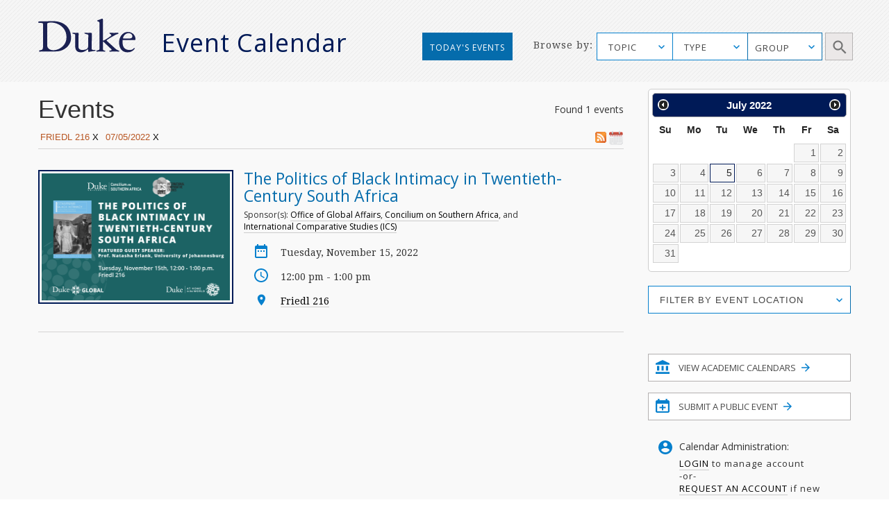

--- FILE ---
content_type: application/javascript
request_url: https://calendar.duke.edu/packs/js/application-45eae0eeb06665188221.js
body_size: 152068
content:
/*! For license information please see application-45eae0eeb06665188221.js.LICENSE.txt */
!function(t){var e={};function i(n){if(e[n])return e[n].exports;var s=e[n]={i:n,l:!1,exports:{}};return t[n].call(s.exports,s,s.exports,i),s.l=!0,s.exports}i.m=t,i.c=e,i.d=function(t,e,n){i.o(t,e)||Object.defineProperty(t,e,{enumerable:!0,get:n})},i.r=function(t){"undefined"!==typeof Symbol&&Symbol.toStringTag&&Object.defineProperty(t,Symbol.toStringTag,{value:"Module"}),Object.defineProperty(t,"__esModule",{value:!0})},i.t=function(t,e){if(1&e&&(t=i(t)),8&e)return t;if(4&e&&"object"===typeof t&&t&&t.__esModule)return t;var n=Object.create(null);if(i.r(n),Object.defineProperty(n,"default",{enumerable:!0,value:t}),2&e&&"string"!=typeof t)for(var s in t)i.d(n,s,function(e){return t[e]}.bind(null,s));return n},i.n=function(t){var e=t&&t.__esModule?function(){return t.default}:function(){return t};return i.d(e,"a",e),e},i.o=function(t,e){return Object.prototype.hasOwnProperty.call(t,e)},i.p="/packs/",i(i.s=210)}([function(t,e,i){(function(n){var s,o;function r(t){return(r="function"===typeof Symbol&&"symbol"===typeof Symbol.iterator?function(t){return typeof t}:function(t){return t&&"function"===typeof Symbol&&t.constructor===Symbol&&t!==Symbol.prototype?"symbol":typeof t})(t)}s=[i(15),i(39),i(20),i(40),i(41),i(26),i(21),i(42),i(27),i(43),i(71),i(8),i(1),i(16),i(44),i(11)],void 0===(o=function(t,e,i,n,s,o,a,l,u,c,h,f,d,p,g,m){"use strict";var v="3.6.0",_=function t(e,i){return new t.fn.init(e,i)};function y(t){var e=!!t&&"length"in t&&t.length,i=m(t);return!d(t)&&!p(t)&&("array"===i||0===e||"number"===typeof e&&e>0&&e-1 in t)}return _.fn=_.prototype={jquery:v,constructor:_,length:0,toArray:function(){return i.call(this)},get:function(t){return null==t?i.call(this):t<0?this[t+this.length]:this[t]},pushStack:function(t){var e=_.merge(this.constructor(),t);return e.prevObject=this,e},each:function(t){return _.each(this,t)},map:function(t){return this.pushStack(_.map(this,(function(e,i){return t.call(e,i,e)})))},slice:function(){return this.pushStack(i.apply(this,arguments))},first:function(){return this.eq(0)},last:function(){return this.eq(-1)},even:function(){return this.pushStack(_.grep(this,(function(t,e){return(e+1)%2})))},odd:function(){return this.pushStack(_.grep(this,(function(t,e){return e%2})))},eq:function(t){var e=this.length,i=+t+(t<0?e:0);return this.pushStack(i>=0&&i<e?[this[i]]:[])},end:function(){return this.prevObject||this.constructor()},push:s,sort:t.sort,splice:t.splice},_.extend=_.fn.extend=function(){var t,e,i,n,s,o,a=arguments[0]||{},l=1,u=arguments.length,c=!1;for("boolean"===typeof a&&(c=a,a=arguments[l]||{},l++),"object"===r(a)||d(a)||(a={}),l===u&&(a=this,l--);l<u;l++)if(null!=(t=arguments[l]))for(e in t)n=t[e],"__proto__"!==e&&a!==n&&(c&&n&&(_.isPlainObject(n)||(s=Array.isArray(n)))?(i=a[e],o=s&&!Array.isArray(i)?[]:s||_.isPlainObject(i)?i:{},s=!1,a[e]=_.extend(c,o,n)):void 0!==n&&(a[e]=n));return a},_.extend({expando:"jQuery"+(v+Math.random()).replace(/\D/g,""),isReady:!0,error:function(t){throw new Error(t)},noop:function(){},isPlainObject:function(t){var i,n;return!(!t||"[object Object]"!==l.call(t))&&(!(i=e(t))||"function"===typeof(n=u.call(i,"constructor")&&i.constructor)&&c.call(n)===h)},isEmptyObject:function(t){var e;for(e in t)return!1;return!0},globalEval:function(t,e,i){g(t,{nonce:e&&e.nonce},i)},each:function(t,e){var i,n=0;if(y(t))for(i=t.length;n<i&&!1!==e.call(t[n],n,t[n]);n++);else for(n in t)if(!1===e.call(t[n],n,t[n]))break;return t},makeArray:function(t,e){var i=e||[];return null!=t&&(y(Object(t))?_.merge(i,"string"===typeof t?[t]:t):s.call(i,t)),i},inArray:function(t,e,i){return null==e?-1:o.call(e,t,i)},merge:function(t,e){for(var i=+e.length,n=0,s=t.length;n<i;n++)t[s++]=e[n];return t.length=s,t},grep:function(t,e,i){for(var n=[],s=0,o=t.length,r=!i;s<o;s++)!e(t[s],s)!==r&&n.push(t[s]);return n},map:function(t,e,i){var s,o,r=0,a=[];if(y(t))for(s=t.length;r<s;r++)null!=(o=e(t[r],r,i))&&a.push(o);else for(r in t)null!=(o=e(t[r],r,i))&&a.push(o);return n(a)},guid:1,support:f}),"function"===typeof Symbol&&(_.fn[Symbol.iterator]=t[Symbol.iterator]),_.each("Boolean Number String Function Array Date RegExp Object Error Symbol".split(" "),(function(t,e){a["[object "+e+"]"]=e.toLowerCase()})),_}.apply(e,s))||(t.exports=o)}).call(this,i(19))},function(t,e,i){var n;void 0===(n=function(){"use strict";return function(t){return"function"===typeof t&&"number"!==typeof t.nodeType&&"function"!==typeof t.item}}.call(e,i,e,t))||(t.exports=n)},function(t,e,i){var n;void 0===(n=function(){"use strict";return window.document}.call(e,i,e,t))||(t.exports=n)},function(t,e,i){var n,s;n=[i(72)],void 0===(s=function(){}.apply(e,n))||(t.exports=s)},function(t,e,i){var n,s;n=[i(0),i(2),i(1),i(46),i(47)],void 0===(s=function(t,e,i,n){"use strict";var s,o=/^(?:\s*(<[\w\W]+>)[^>]*|#([\w-]+))$/,r=t.fn.init=function(r,a,l){var u,c;if(!r)return this;if(l=l||s,"string"===typeof r){if(!(u="<"===r[0]&&">"===r[r.length-1]&&r.length>=3?[null,r,null]:o.exec(r))||!u[1]&&a)return!a||a.jquery?(a||l).find(r):this.constructor(a).find(r);if(u[1]){if(a=a instanceof t?a[0]:a,t.merge(this,t.parseHTML(u[1],a&&a.nodeType?a.ownerDocument||a:e,!0)),n.test(u[1])&&t.isPlainObject(a))for(u in a)i(this[u])?this[u](a[u]):this.attr(u,a[u]);return this}return(c=e.getElementById(u[2]))&&(this[0]=c,this.length=1),this}return r.nodeType?(this[0]=r,this.length=1,this):i(r)?void 0!==l.ready?l.ready(r):r(t):t.makeArray(r,this)};return r.prototype=t.fn,s=t(e),r}.apply(e,n))||(t.exports=s)},function(t,e,i){var n,s;n=[i(49)],void 0===(s=function(t){"use strict";return new t}.apply(e,n))||(t.exports=s)},function(t,e,i){var n;void 0===(n=function(){"use strict";return function(t,e){return t.nodeName&&t.nodeName.toLowerCase()===e.toLowerCase()}}.call(e,i,e,t))||(t.exports=n)},function(t,e,i){var n;void 0===(n=function(){"use strict";return/[^\x20\t\r\n\f]+/g}.call(e,i,e,t))||(t.exports=n)},function(t,e,i){var n;void 0===(n=function(){"use strict";return{}}.call(e,i,e,t))||(t.exports=n)},function(t,e,i){var n,s;n=[i(0),i(11),i(1)],void 0===(s=function(t,e,i){"use strict";return function n(s,o,r,a,l,u,c){var h=0,f=s.length,d=null==r;if("object"===e(r))for(h in l=!0,r)n(s,o,h,r[h],!0,u,c);else if(void 0!==a&&(l=!0,i(a)||(c=!0),d&&(c?(o.call(s,a),o=null):(d=o,o=function(e,i,n){return d.call(t(e),n)})),o))for(;h<f;h++)o(s[h],r,c?a:a.call(s[h],h,o(s[h],r)));return l?s:d?o.call(s):f?o(s[0],r):u}}.apply(e,n))||(t.exports=s)},function(t,e,i){var n,s;function o(t){return(o="function"===typeof Symbol&&"symbol"===typeof Symbol.iterator?function(t){return typeof t}:function(t){return t&&"function"===typeof Symbol&&t.constructor===Symbol&&t!==Symbol.prototype?"symbol":typeof t})(t)}n=[i(0),i(2),i(1),i(7),i(91),i(66),i(67),i(4),i(68),i(38),i(13),i(69)],void 0===(s=function(t,e,i,n,s,r,a){"use strict";var l=/%20/g,u=/#.*$/,c=/([?&])_=[^&]*/,h=/^(.*?):[ \t]*([^\r\n]*)$/gm,f=/^(?:GET|HEAD)$/,d=/^\/\//,p={},g={},m="*/".concat("*"),v=e.createElement("a");function _(t){return function(e,s){"string"!==typeof e&&(s=e,e="*");var o,r=0,a=e.toLowerCase().match(n)||[];if(i(s))for(;o=a[r++];)"+"===o[0]?(o=o.slice(1)||"*",(t[o]=t[o]||[]).unshift(s)):(t[o]=t[o]||[]).push(s)}}function y(e,i,n,s){var o={},r=e===g;function a(l){var u;return o[l]=!0,t.each(e[l]||[],(function(t,e){var l=e(i,n,s);return"string"!==typeof l||r||o[l]?r?!(u=l):void 0:(i.dataTypes.unshift(l),a(l),!1)})),u}return a(i.dataTypes[0])||!o["*"]&&a("*")}function b(e,i){var n,s,o=t.ajaxSettings.flatOptions||{};for(n in i)void 0!==i[n]&&((o[n]?e:s||(s={}))[n]=i[n]);return s&&t.extend(!0,e,s),e}return v.href=s.href,t.extend({active:0,lastModified:{},etag:{},ajaxSettings:{url:s.href,type:"GET",isLocal:/^(?:about|app|app-storage|.+-extension|file|res|widget):$/.test(s.protocol),global:!0,processData:!0,async:!0,contentType:"application/x-www-form-urlencoded; charset=UTF-8",accepts:{"*":m,text:"text/plain",html:"text/html",xml:"application/xml, text/xml",json:"application/json, text/javascript"},contents:{xml:/\bxml\b/,html:/\bhtml/,json:/\bjson\b/},responseFields:{xml:"responseXML",text:"responseText",json:"responseJSON"},converters:{"* text":String,"text html":!0,"text json":JSON.parse,"text xml":t.parseXML},flatOptions:{url:!0,context:!0}},ajaxSetup:function(e,i){return i?b(b(e,t.ajaxSettings),i):b(t.ajaxSettings,e)},ajaxPrefilter:_(p),ajaxTransport:_(g),ajax:function(i,_){"object"===o(i)&&(_=i,i=void 0),_=_||{};var b,w,x,k,C,D,T,S,E,I,A=t.ajaxSetup({},_),O=A.context||A,M=A.context&&(O.nodeType||O.jquery)?t(O):t.event,P=t.Deferred(),N=t.Callbacks("once memory"),j=A.statusCode||{},H={},W={},L="canceled",z={readyState:0,getResponseHeader:function(t){var e;if(T){if(!k)for(k={};e=h.exec(x);)k[e[1].toLowerCase()+" "]=(k[e[1].toLowerCase()+" "]||[]).concat(e[2]);e=k[t.toLowerCase()+" "]}return null==e?null:e.join(", ")},getAllResponseHeaders:function(){return T?x:null},setRequestHeader:function(t,e){return null==T&&(t=W[t.toLowerCase()]=W[t.toLowerCase()]||t,H[t]=e),this},overrideMimeType:function(t){return null==T&&(A.mimeType=t),this},statusCode:function(t){var e;if(t)if(T)z.always(t[z.status]);else for(e in t)j[e]=[j[e],t[e]];return this},abort:function(t){var e=t||L;return b&&b.abort(e),R(0,e),this}};if(P.promise(z),A.url=((i||A.url||s.href)+"").replace(d,s.protocol+"//"),A.type=_.method||_.type||A.method||A.type,A.dataTypes=(A.dataType||"*").toLowerCase().match(n)||[""],null==A.crossDomain){D=e.createElement("a");try{D.href=A.url,D.href=D.href,A.crossDomain=v.protocol+"//"+v.host!==D.protocol+"//"+D.host}catch(F){A.crossDomain=!0}}if(A.data&&A.processData&&"string"!==typeof A.data&&(A.data=t.param(A.data,A.traditional)),y(p,A,_,z),T)return z;for(E in(S=t.event&&A.global)&&0===t.active++&&t.event.trigger("ajaxStart"),A.type=A.type.toUpperCase(),A.hasContent=!f.test(A.type),w=A.url.replace(u,""),A.hasContent?A.data&&A.processData&&0===(A.contentType||"").indexOf("application/x-www-form-urlencoded")&&(A.data=A.data.replace(l,"+")):(I=A.url.slice(w.length),A.data&&(A.processData||"string"===typeof A.data)&&(w+=(a.test(w)?"&":"?")+A.data,delete A.data),!1===A.cache&&(w=w.replace(c,"$1"),I=(a.test(w)?"&":"?")+"_="+r.guid+++I),A.url=w+I),A.ifModified&&(t.lastModified[w]&&z.setRequestHeader("If-Modified-Since",t.lastModified[w]),t.etag[w]&&z.setRequestHeader("If-None-Match",t.etag[w])),(A.data&&A.hasContent&&!1!==A.contentType||_.contentType)&&z.setRequestHeader("Content-Type",A.contentType),z.setRequestHeader("Accept",A.dataTypes[0]&&A.accepts[A.dataTypes[0]]?A.accepts[A.dataTypes[0]]+("*"!==A.dataTypes[0]?", "+m+"; q=0.01":""):A.accepts["*"]),A.headers)z.setRequestHeader(E,A.headers[E]);if(A.beforeSend&&(!1===A.beforeSend.call(O,z,A)||T))return z.abort();if(L="abort",N.add(A.complete),z.done(A.success),z.fail(A.error),b=y(g,A,_,z)){if(z.readyState=1,S&&M.trigger("ajaxSend",[z,A]),T)return z;A.async&&A.timeout>0&&(C=window.setTimeout((function(){z.abort("timeout")}),A.timeout));try{T=!1,b.send(H,R)}catch(F){if(T)throw F;R(-1,F)}}else R(-1,"No Transport");function R(e,i,n,s){var o,r,a,l,u,c=i;T||(T=!0,C&&window.clearTimeout(C),b=void 0,x=s||"",z.readyState=e>0?4:0,o=e>=200&&e<300||304===e,n&&(l=function(t,e,i){for(var n,s,o,r,a=t.contents,l=t.dataTypes;"*"===l[0];)l.shift(),void 0===n&&(n=t.mimeType||e.getResponseHeader("Content-Type"));if(n)for(s in a)if(a[s]&&a[s].test(n)){l.unshift(s);break}if(l[0]in i)o=l[0];else{for(s in i){if(!l[0]||t.converters[s+" "+l[0]]){o=s;break}r||(r=s)}o=o||r}if(o)return o!==l[0]&&l.unshift(o),i[o]}(A,z,n)),!o&&t.inArray("script",A.dataTypes)>-1&&t.inArray("json",A.dataTypes)<0&&(A.converters["text script"]=function(){}),l=function(t,e,i,n){var s,o,r,a,l,u={},c=t.dataTypes.slice();if(c[1])for(r in t.converters)u[r.toLowerCase()]=t.converters[r];for(o=c.shift();o;)if(t.responseFields[o]&&(i[t.responseFields[o]]=e),!l&&n&&t.dataFilter&&(e=t.dataFilter(e,t.dataType)),l=o,o=c.shift())if("*"===o)o=l;else if("*"!==l&&l!==o){if(!(r=u[l+" "+o]||u["* "+o]))for(s in u)if((a=s.split(" "))[1]===o&&(r=u[l+" "+a[0]]||u["* "+a[0]])){!0===r?r=u[s]:!0!==u[s]&&(o=a[0],c.unshift(a[1]));break}if(!0!==r)if(r&&t.throws)e=r(e);else try{e=r(e)}catch(F){return{state:"parsererror",error:r?F:"No conversion from "+l+" to "+o}}}return{state:"success",data:e}}(A,l,z,o),o?(A.ifModified&&((u=z.getResponseHeader("Last-Modified"))&&(t.lastModified[w]=u),(u=z.getResponseHeader("etag"))&&(t.etag[w]=u)),204===e||"HEAD"===A.type?c="nocontent":304===e?c="notmodified":(c=l.state,r=l.data,o=!(a=l.error))):(a=c,!e&&c||(c="error",e<0&&(e=0))),z.status=e,z.statusText=(i||c)+"",o?P.resolveWith(O,[r,c,z]):P.rejectWith(O,[z,c,a]),z.statusCode(j),j=void 0,S&&M.trigger(o?"ajaxSuccess":"ajaxError",[z,A,o?r:a]),N.fireWith(O,[z,c]),S&&(M.trigger("ajaxComplete",[z,A]),--t.active||t.event.trigger("ajaxStop")))}return z},getJSON:function(e,i,n){return t.get(e,i,n,"json")},getScript:function(e,i){return t.get(e,void 0,i,"script")}}),t.each(["get","post"],(function(e,n){t[n]=function(e,s,o,r){return i(s)&&(r=r||o,o=s,s=void 0),t.ajax(t.extend({url:e,type:n,dataType:r,data:s,success:o},t.isPlainObject(e)&&e))}})),t.ajaxPrefilter((function(t){var e;for(e in t.headers)"content-type"===e.toLowerCase()&&(t.contentType=t.headers[e]||"")})),t}.apply(e,n))||(t.exports=s)},function(t,e,i){var n,s;function o(t){return(o="function"===typeof Symbol&&"symbol"===typeof Symbol.iterator?function(t){return typeof t}:function(t){return t&&"function"===typeof Symbol&&t.constructor===Symbol&&t!==Symbol.prototype?"symbol":typeof t})(t)}n=[i(21),i(42)],void 0===(s=function(t,e){"use strict";return function(i){return null==i?i+"":"object"===o(i)||"function"===typeof i?t[e.call(i)]||"object":o(i)}}.apply(e,n))||(t.exports=s)},function(t,e,i){var n,s;n=[i(0),i(39),i(26),i(74),i(75),i(45),i(6),i(4),i(47),i(3)],void 0===(s=function(t,e,i,n,s,o,r){"use strict";var a=/^(?:parents|prev(?:Until|All))/,l={children:!0,contents:!0,next:!0,prev:!0};function u(t,e){for(;(t=t[e])&&1!==t.nodeType;);return t}return t.fn.extend({has:function(e){var i=t(e,this),n=i.length;return this.filter((function(){for(var e=0;e<n;e++)if(t.contains(this,i[e]))return!0}))},closest:function(e,i){var n,s=0,r=this.length,a=[],l="string"!==typeof e&&t(e);if(!o.test(e))for(;s<r;s++)for(n=this[s];n&&n!==i;n=n.parentNode)if(n.nodeType<11&&(l?l.index(n)>-1:1===n.nodeType&&t.find.matchesSelector(n,e))){a.push(n);break}return this.pushStack(a.length>1?t.uniqueSort(a):a)},index:function(e){return e?"string"===typeof e?i.call(t(e),this[0]):i.call(this,e.jquery?e[0]:e):this[0]&&this[0].parentNode?this.first().prevAll().length:-1},add:function(e,i){return this.pushStack(t.uniqueSort(t.merge(this.get(),t(e,i))))},addBack:function(t){return this.add(null==t?this.prevObject:this.prevObject.filter(t))}}),t.each({parent:function(t){var e=t.parentNode;return e&&11!==e.nodeType?e:null},parents:function(t){return n(t,"parentNode")},parentsUntil:function(t,e,i){return n(t,"parentNode",i)},next:function(t){return u(t,"nextSibling")},prev:function(t){return u(t,"previousSibling")},nextAll:function(t){return n(t,"nextSibling")},prevAll:function(t){return n(t,"previousSibling")},nextUntil:function(t,e,i){return n(t,"nextSibling",i)},prevUntil:function(t,e,i){return n(t,"previousSibling",i)},siblings:function(t){return s((t.parentNode||{}).firstChild,t)},children:function(t){return s(t.firstChild)},contents:function(i){return null!=i.contentDocument&&e(i.contentDocument)?i.contentDocument:(r(i,"template")&&(i=i.content||i),t.merge([],i.childNodes))}},(function(e,i){t.fn[e]=function(n,s){var o=t.map(this,i,n);return"Until"!==e.slice(-5)&&(s=n),s&&"string"===typeof s&&(o=t.filter(s,o)),this.length>1&&(l[e]||t.uniqueSort(o),a.test(e)&&o.reverse()),this.pushStack(o)}})),t}.apply(e,n))||(t.exports=s)},function(t,e,i){var n,s;function o(t){return(o="function"===typeof Symbol&&"symbol"===typeof Symbol.iterator?function(t){return typeof t}:function(t){return t&&"function"===typeof Symbol&&t.constructor===Symbol&&t!==Symbol.prototype?"symbol":typeof t})(t)}n=[i(0),i(1),i(20),i(28)],void 0===(s=function(t,e,i){"use strict";function n(t){return t}function s(t){throw t}function r(t,i,n,s){var o;try{t&&e(o=t.promise)?o.call(t).done(i).fail(n):t&&e(o=t.then)?o.call(t,i,n):i.apply(void 0,[t].slice(s))}catch(t){n.apply(void 0,[t])}}return t.extend({Deferred:function(i){var r=[["notify","progress",t.Callbacks("memory"),t.Callbacks("memory"),2],["resolve","done",t.Callbacks("once memory"),t.Callbacks("once memory"),0,"resolved"],["reject","fail",t.Callbacks("once memory"),t.Callbacks("once memory"),1,"rejected"]],a="pending",l={state:function(){return a},always:function(){return u.done(arguments).fail(arguments),this},catch:function(t){return l.then(null,t)},pipe:function(){var i=arguments;return t.Deferred((function(n){t.each(r,(function(t,s){var o=e(i[s[4]])&&i[s[4]];u[s[1]]((function(){var t=o&&o.apply(this,arguments);t&&e(t.promise)?t.promise().progress(n.notify).done(n.resolve).fail(n.reject):n[s[0]+"With"](this,o?[t]:arguments)}))})),i=null})).promise()},then:function(i,a,l){var u=0;function c(i,r,a,l){return function(){var h=this,f=arguments,d=function(){var t,d;if(!(i<u)){if((t=a.apply(h,f))===r.promise())throw new TypeError("Thenable self-resolution");d=t&&("object"===o(t)||"function"===typeof t)&&t.then,e(d)?l?d.call(t,c(u,r,n,l),c(u,r,s,l)):(u++,d.call(t,c(u,r,n,l),c(u,r,s,l),c(u,r,n,r.notifyWith))):(a!==n&&(h=void 0,f=[t]),(l||r.resolveWith)(h,f))}},p=l?d:function(){try{d()}catch(e){t.Deferred.exceptionHook&&t.Deferred.exceptionHook(e,p.stackTrace),i+1>=u&&(a!==s&&(h=void 0,f=[e]),r.rejectWith(h,f))}};i?p():(t.Deferred.getStackHook&&(p.stackTrace=t.Deferred.getStackHook()),window.setTimeout(p))}}return t.Deferred((function(t){r[0][3].add(c(0,t,e(l)?l:n,t.notifyWith)),r[1][3].add(c(0,t,e(i)?i:n)),r[2][3].add(c(0,t,e(a)?a:s))})).promise()},promise:function(e){return null!=e?t.extend(e,l):l}},u={};return t.each(r,(function(t,e){var i=e[2],n=e[5];l[e[1]]=i.add,n&&i.add((function(){a=n}),r[3-t][2].disable,r[3-t][3].disable,r[0][2].lock,r[0][3].lock),i.add(e[3].fire),u[e[0]]=function(){return u[e[0]+"With"](this===u?void 0:this,arguments),this},u[e[0]+"With"]=i.fireWith})),l.promise(u),i&&i.call(u,u),u},when:function(n){var s=arguments.length,o=s,a=Array(o),l=i.call(arguments),u=t.Deferred(),c=function(t){return function(e){a[t]=this,l[t]=arguments.length>1?i.call(arguments):e,--s||u.resolveWith(a,l)}};if(s<=1&&(r(n,u.done(c(o)).resolve,u.reject,!s),"pending"===u.state()||e(l[o]&&l[o].then)))return u.then();for(;o--;)r(l[o],c(o),u.reject);return u.promise()}}),t}.apply(e,n))||(t.exports=s)},function(t,e,i){var n,s;function o(t){return(o="function"===typeof Symbol&&"symbol"===typeof Symbol.iterator?function(t){return typeof t}:function(t){return t&&"function"===typeof Symbol&&t.constructor===Symbol&&t!==Symbol.prototype?"symbol":typeof t})(t)}n=[i(0),i(2),i(24),i(1),i(7),i(33),i(20),i(22),i(5),i(6),i(4),i(3)],void 0===(s=function(t,e,i,n,s,r,a,l,u,c){"use strict";var h=/^([^.]*)(?:\.(.+)|)/;function f(){return!0}function d(){return!1}function p(t,i){return t===function(){try{return e.activeElement}catch(t){}}()===("focus"===i)}function g(e,i,n,s,r,a){var l,u;if("object"===o(i)){for(u in"string"!==typeof n&&(s=s||n,n=void 0),i)g(e,u,n,s,i[u],a);return e}if(null==s&&null==r?(r=n,s=n=void 0):null==r&&("string"===typeof n?(r=s,s=void 0):(r=s,s=n,n=void 0)),!1===r)r=d;else if(!r)return e;return 1===a&&(l=r,(r=function(e){return t().off(e),l.apply(this,arguments)}).guid=l.guid||(l.guid=t.guid++)),e.each((function(){t.event.add(this,i,r,s,n)}))}function m(e,i,n){n?(u.set(e,i,!1),t.event.add(e,i,{namespace:!1,handler:function(e){var s,o,r=u.get(this,i);if(1&e.isTrigger&&this[i]){if(r.length)(t.event.special[i]||{}).delegateType&&e.stopPropagation();else if(r=a.call(arguments),u.set(this,i,r),s=n(this,i),this[i](),r!==(o=u.get(this,i))||s?u.set(this,i,!1):o={},r!==o)return e.stopImmediatePropagation(),e.preventDefault(),o&&o.value}else r.length&&(u.set(this,i,{value:t.event.trigger(t.extend(r[0],t.Event.prototype),r.slice(1),this)}),e.stopImmediatePropagation())}})):void 0===u.get(e,i)&&t.event.add(e,i,f)}return t.event={global:{},add:function(e,n,o,r,a){var c,f,d,p,g,m,v,_,y,b,w,x=u.get(e);if(l(e))for(o.handler&&(o=(c=o).handler,a=c.selector),a&&t.find.matchesSelector(i,a),o.guid||(o.guid=t.guid++),(p=x.events)||(p=x.events=Object.create(null)),(f=x.handle)||(f=x.handle=function(i){return"undefined"!==typeof t&&t.event.triggered!==i.type?t.event.dispatch.apply(e,arguments):void 0}),g=(n=(n||"").match(s)||[""]).length;g--;)y=w=(d=h.exec(n[g])||[])[1],b=(d[2]||"").split(".").sort(),y&&(v=t.event.special[y]||{},y=(a?v.delegateType:v.bindType)||y,v=t.event.special[y]||{},m=t.extend({type:y,origType:w,data:r,handler:o,guid:o.guid,selector:a,needsContext:a&&t.expr.match.needsContext.test(a),namespace:b.join(".")},c),(_=p[y])||((_=p[y]=[]).delegateCount=0,v.setup&&!1!==v.setup.call(e,r,b,f)||e.addEventListener&&e.addEventListener(y,f)),v.add&&(v.add.call(e,m),m.handler.guid||(m.handler.guid=o.guid)),a?_.splice(_.delegateCount++,0,m):_.push(m),t.event.global[y]=!0)},remove:function(e,i,n,o,r){var a,l,c,f,d,p,g,m,v,_,y,b=u.hasData(e)&&u.get(e);if(b&&(f=b.events)){for(d=(i=(i||"").match(s)||[""]).length;d--;)if(v=y=(c=h.exec(i[d])||[])[1],_=(c[2]||"").split(".").sort(),v){for(g=t.event.special[v]||{},m=f[v=(o?g.delegateType:g.bindType)||v]||[],c=c[2]&&new RegExp("(^|\\.)"+_.join("\\.(?:.*\\.|)")+"(\\.|$)"),l=a=m.length;a--;)p=m[a],!r&&y!==p.origType||n&&n.guid!==p.guid||c&&!c.test(p.namespace)||o&&o!==p.selector&&("**"!==o||!p.selector)||(m.splice(a,1),p.selector&&m.delegateCount--,g.remove&&g.remove.call(e,p));l&&!m.length&&(g.teardown&&!1!==g.teardown.call(e,_,b.handle)||t.removeEvent(e,v,b.handle),delete f[v])}else for(v in f)t.event.remove(e,v+i[d],n,o,!0);t.isEmptyObject(f)&&u.remove(e,"handle events")}},dispatch:function(e){var i,n,s,o,r,a,l=new Array(arguments.length),c=t.event.fix(e),h=(u.get(this,"events")||Object.create(null))[c.type]||[],f=t.event.special[c.type]||{};for(l[0]=c,i=1;i<arguments.length;i++)l[i]=arguments[i];if(c.delegateTarget=this,!f.preDispatch||!1!==f.preDispatch.call(this,c)){for(a=t.event.handlers.call(this,c,h),i=0;(o=a[i++])&&!c.isPropagationStopped();)for(c.currentTarget=o.elem,n=0;(r=o.handlers[n++])&&!c.isImmediatePropagationStopped();)c.rnamespace&&!1!==r.namespace&&!c.rnamespace.test(r.namespace)||(c.handleObj=r,c.data=r.data,void 0!==(s=((t.event.special[r.origType]||{}).handle||r.handler).apply(o.elem,l))&&!1===(c.result=s)&&(c.preventDefault(),c.stopPropagation()));return f.postDispatch&&f.postDispatch.call(this,c),c.result}},handlers:function(e,i){var n,s,o,r,a,l=[],u=i.delegateCount,c=e.target;if(u&&c.nodeType&&!("click"===e.type&&e.button>=1))for(;c!==this;c=c.parentNode||this)if(1===c.nodeType&&("click"!==e.type||!0!==c.disabled)){for(r=[],a={},n=0;n<u;n++)void 0===a[o=(s=i[n]).selector+" "]&&(a[o]=s.needsContext?t(o,this).index(c)>-1:t.find(o,this,null,[c]).length),a[o]&&r.push(s);r.length&&l.push({elem:c,handlers:r})}return c=this,u<i.length&&l.push({elem:c,handlers:i.slice(u)}),l},addProp:function(e,i){Object.defineProperty(t.Event.prototype,e,{enumerable:!0,configurable:!0,get:n(i)?function(){if(this.originalEvent)return i(this.originalEvent)}:function(){if(this.originalEvent)return this.originalEvent[e]},set:function(t){Object.defineProperty(this,e,{enumerable:!0,configurable:!0,writable:!0,value:t})}})},fix:function(e){return e[t.expando]?e:new t.Event(e)},special:{load:{noBubble:!0},click:{setup:function(t){var e=this||t;return r.test(e.type)&&e.click&&c(e,"input")&&m(e,"click",f),!1},trigger:function(t){var e=this||t;return r.test(e.type)&&e.click&&c(e,"input")&&m(e,"click"),!0},_default:function(t){var e=t.target;return r.test(e.type)&&e.click&&c(e,"input")&&u.get(e,"click")||c(e,"a")}},beforeunload:{postDispatch:function(t){void 0!==t.result&&t.originalEvent&&(t.originalEvent.returnValue=t.result)}}}},t.removeEvent=function(t,e,i){t.removeEventListener&&t.removeEventListener(e,i)},t.Event=function(e,i){if(!(this instanceof t.Event))return new t.Event(e,i);e&&e.type?(this.originalEvent=e,this.type=e.type,this.isDefaultPrevented=e.defaultPrevented||void 0===e.defaultPrevented&&!1===e.returnValue?f:d,this.target=e.target&&3===e.target.nodeType?e.target.parentNode:e.target,this.currentTarget=e.currentTarget,this.relatedTarget=e.relatedTarget):this.type=e,i&&t.extend(this,i),this.timeStamp=e&&e.timeStamp||Date.now(),this[t.expando]=!0},t.Event.prototype={constructor:t.Event,isDefaultPrevented:d,isPropagationStopped:d,isImmediatePropagationStopped:d,isSimulated:!1,preventDefault:function(){var t=this.originalEvent;this.isDefaultPrevented=f,t&&!this.isSimulated&&t.preventDefault()},stopPropagation:function(){var t=this.originalEvent;this.isPropagationStopped=f,t&&!this.isSimulated&&t.stopPropagation()},stopImmediatePropagation:function(){var t=this.originalEvent;this.isImmediatePropagationStopped=f,t&&!this.isSimulated&&t.stopImmediatePropagation(),this.stopPropagation()}},t.each({altKey:!0,bubbles:!0,cancelable:!0,changedTouches:!0,ctrlKey:!0,detail:!0,eventPhase:!0,metaKey:!0,pageX:!0,pageY:!0,shiftKey:!0,view:!0,char:!0,code:!0,charCode:!0,key:!0,keyCode:!0,button:!0,buttons:!0,clientX:!0,clientY:!0,offsetX:!0,offsetY:!0,pointerId:!0,pointerType:!0,screenX:!0,screenY:!0,targetTouches:!0,toElement:!0,touches:!0,which:!0},t.event.addProp),t.each({focus:"focusin",blur:"focusout"},(function(e,i){t.event.special[e]={setup:function(){return m(this,e,p),!1},trigger:function(){return m(this,e),!0},_default:function(){return!0},delegateType:i}})),t.each({mouseenter:"mouseover",mouseleave:"mouseout",pointerenter:"pointerover",pointerleave:"pointerout"},(function(e,i){t.event.special[e]={delegateType:i,bindType:i,handle:function(e){var n,s=this,o=e.relatedTarget,r=e.handleObj;return o&&(o===s||t.contains(s,o))||(e.type=r.origType,n=r.handler.apply(this,arguments),e.type=i),n}}})),t.fn.extend({on:function(t,e,i,n){return g(this,t,e,i,n)},one:function(t,e,i,n){return g(this,t,e,i,n,1)},off:function(e,i,n){var s,r;if(e&&e.preventDefault&&e.handleObj)return s=e.handleObj,t(e.delegateTarget).off(s.namespace?s.origType+"."+s.namespace:s.origType,s.selector,s.handler),this;if("object"===o(e)){for(r in e)this.off(r,i,e[r]);return this}return!1!==i&&"function"!==typeof i||(n=i,i=void 0),!1===n&&(n=d),this.each((function(){t.event.remove(this,e,n,i)}))}}),t}.apply(e,n))||(t.exports=s)},function(t,e,i){var n;void 0===(n=function(){"use strict";return[]}.call(e,i,e,t))||(t.exports=n)},function(t,e,i){var n;void 0===(n=function(){"use strict";return function(t){return null!=t&&t===t.window}}.call(e,i,e,t))||(t.exports=n)},function(t,e,i){var n;void 0===(n=function(){"use strict";var t=/^-ms-/,e=/-([a-z])/g;function i(t,e){return e.toUpperCase()}return function(n){return n.replace(t,"ms-").replace(e,i)}}.apply(e,[]))||(t.exports=n)},function(t,e,i){var n,s;function o(t){return(o="function"===typeof Symbol&&"symbol"===typeof Symbol.iterator?function(t){return typeof t}:function(t){return t&&"function"===typeof Symbol&&t.constructor===Symbol&&t!==Symbol.prototype?"symbol":typeof t})(t)}n=[i(0),i(9),i(17),i(6),i(31),i(34),i(32),i(61),i(81),i(62),i(53),i(63),i(35),i(64),i(4),i(48),i(3)],void 0===(s=function(t,e,i,n,s,r,a,l,u,c,h,f,d,p){"use strict";var g=/^(none|table(?!-c[ea]).+)/,m=/^--/,v={position:"absolute",visibility:"hidden",display:"block"},_={letterSpacing:"0",fontWeight:"400"};function y(t,e,i){var n=s.exec(e);return n?Math.max(0,n[2]-(i||0))+(n[3]||"px"):e}function b(e,i,n,s,o,r){var l="width"===i?1:0,u=0,c=0;if(n===(s?"border":"content"))return 0;for(;l<4;l+=2)"margin"===n&&(c+=t.css(e,n+a[l],!0,o)),s?("content"===n&&(c-=t.css(e,"padding"+a[l],!0,o)),"margin"!==n&&(c-=t.css(e,"border"+a[l]+"Width",!0,o))):(c+=t.css(e,"padding"+a[l],!0,o),"padding"!==n?c+=t.css(e,"border"+a[l]+"Width",!0,o):u+=t.css(e,"border"+a[l]+"Width",!0,o));return!s&&r>=0&&(c+=Math.max(0,Math.ceil(e["offset"+i[0].toUpperCase()+i.slice(1)]-r-c-u-.5))||0),c}function w(e,i,s){var o=l(e),a=(!d.boxSizingReliable()||s)&&"border-box"===t.css(e,"boxSizing",!1,o),u=a,h=c(e,i,o),f="offset"+i[0].toUpperCase()+i.slice(1);if(r.test(h)){if(!s)return h;h="auto"}return(!d.boxSizingReliable()&&a||!d.reliableTrDimensions()&&n(e,"tr")||"auto"===h||!parseFloat(h)&&"inline"===t.css(e,"display",!1,o))&&e.getClientRects().length&&(a="border-box"===t.css(e,"boxSizing",!1,o),(u=f in e)&&(h=e[f])),(h=parseFloat(h)||0)+b(e,i,s||(a?"border":"content"),u,o,h)+"px"}return t.extend({cssHooks:{opacity:{get:function(t,e){if(e){var i=c(t,"opacity");return""===i?"1":i}}}},cssNumber:{animationIterationCount:!0,columnCount:!0,fillOpacity:!0,flexGrow:!0,flexShrink:!0,fontWeight:!0,gridArea:!0,gridColumn:!0,gridColumnEnd:!0,gridColumnStart:!0,gridRow:!0,gridRowEnd:!0,gridRowStart:!0,lineHeight:!0,opacity:!0,order:!0,orphans:!0,widows:!0,zIndex:!0,zoom:!0},cssProps:{},style:function(e,n,r,a){if(e&&3!==e.nodeType&&8!==e.nodeType&&e.style){var l,u,c,f=i(n),g=m.test(n),v=e.style;if(g||(n=p(f)),c=t.cssHooks[n]||t.cssHooks[f],void 0===r)return c&&"get"in c&&void 0!==(l=c.get(e,!1,a))?l:v[n];"string"===(u=o(r))&&(l=s.exec(r))&&l[1]&&(r=h(e,n,l),u="number"),null!=r&&r===r&&("number"!==u||g||(r+=l&&l[3]||(t.cssNumber[f]?"":"px")),d.clearCloneStyle||""!==r||0!==n.indexOf("background")||(v[n]="inherit"),c&&"set"in c&&void 0===(r=c.set(e,r,a))||(g?v.setProperty(n,r):v[n]=r))}},css:function(e,n,s,o){var r,a,l,u=i(n);return m.test(n)||(n=p(u)),(l=t.cssHooks[n]||t.cssHooks[u])&&"get"in l&&(r=l.get(e,!0,s)),void 0===r&&(r=c(e,n,o)),"normal"===r&&n in _&&(r=_[n]),""===s||s?(a=parseFloat(r),!0===s||isFinite(a)?a||0:r):r}}),t.each(["height","width"],(function(e,i){t.cssHooks[i]={get:function(e,n,s){if(n)return!g.test(t.css(e,"display"))||e.getClientRects().length&&e.getBoundingClientRect().width?w(e,i,s):u(e,v,(function(){return w(e,i,s)}))},set:function(e,n,o){var r,a=l(e),u=!d.scrollboxSize()&&"absolute"===a.position,c=(u||o)&&"border-box"===t.css(e,"boxSizing",!1,a),h=o?b(e,i,o,c,a):0;return c&&u&&(h-=Math.ceil(e["offset"+i[0].toUpperCase()+i.slice(1)]-parseFloat(a[i])-b(e,i,"border",!1,a)-.5)),h&&(r=s.exec(n))&&"px"!==(r[3]||"px")&&(e.style[i]=n,n=t.css(e,i)),y(0,n,h)}}})),t.cssHooks.marginLeft=f(d.reliableMarginLeft,(function(t,e){if(e)return(parseFloat(c(t,"marginLeft"))||t.getBoundingClientRect().left-u(t,{marginLeft:0},(function(){return t.getBoundingClientRect().left})))+"px"})),t.each({margin:"",padding:"",border:"Width"},(function(e,i){t.cssHooks[e+i]={expand:function(t){for(var n=0,s={},o="string"===typeof t?t.split(" "):[t];n<4;n++)s[e+a[n]+i]=o[n]||o[n-2]||o[0];return s}},"margin"!==e&&(t.cssHooks[e+i].set=y)})),t.fn.extend({css:function(i,n){return e(this,(function(e,i,n){var s,o,r={},a=0;if(Array.isArray(i)){for(s=l(e),o=i.length;a<o;a++)r[i[a]]=t.css(e,i[a],!1,s);return r}return void 0!==n?t.style(e,i,n):t.css(e,i)}),i,n,arguments.length>1)}}),t}.apply(e,n))||(t.exports=s)},function(t,e,i){var n,s;n=[i(0),i(3),i(12),i(28),i(13),i(76),i(48),i(78),i(29),i(79),i(84),i(14),i(88),i(25),i(90),i(92),i(18),i(93),i(69),i(10),i(94),i(95),i(96),i(97),i(68),i(70),i(30),i(99),i(100),i(101),i(102),i(105),i(106)],void 0===(s=function(t){"use strict";return t}.apply(e,n))||(t.exports=s)},function(t,e,i){var n,s;n=[i(15)],void 0===(s=function(t){"use strict";return t.slice}.apply(e,n))||(t.exports=s)},function(t,e,i){var n;void 0===(n=function(){"use strict";return{}}.call(e,i,e,t))||(t.exports=n)},function(t,e,i){var n;void 0===(n=function(){"use strict";return function(t){return 1===t.nodeType||9===t.nodeType||!+t.nodeType}}.call(e,i,e,t))||(t.exports=n)},function(t,e,i){var n,s;n=[i(0),i(24),i(3)],void 0===(s=function(t,e){"use strict";var i=function(e){return t.contains(e.ownerDocument,e)},n={composed:!0};return e.getRootNode&&(i=function(e){return t.contains(e.ownerDocument,e)||e.getRootNode(n)===e.ownerDocument}),i}.apply(e,n))||(t.exports=s)},function(t,e,i){var n,s;n=[i(2)],void 0===(s=function(t){"use strict";return t.documentElement}.apply(e,n))||(t.exports=s)},function(t,e,i){var n,s;n=[i(0),i(23),i(40),i(1),i(41),i(33),i(9),i(54),i(55),i(56),i(58),i(59),i(60),i(57),i(5),i(50),i(22),i(44),i(6),i(4),i(12),i(3),i(14)],void 0===(s=function(t,e,i,n,s,o,r,a,l,u,c,h,f,d,p,g,m,v,_){"use strict";var y=/<script|<style|<link/i,b=/checked\s*(?:[^=]|=\s*.checked.)/i,w=/^\s*<!(?:\[CDATA\[|--)|(?:\]\]|--)>\s*$/g;function x(e,i){return _(e,"table")&&_(11!==i.nodeType?i:i.firstChild,"tr")&&t(e).children("tbody")[0]||e}function k(t){return t.type=(null!==t.getAttribute("type"))+"/"+t.type,t}function C(t){return"true/"===(t.type||"").slice(0,5)?t.type=t.type.slice(5):t.removeAttribute("type"),t}function D(e,i){var n,s,o,r,a,l;if(1===i.nodeType){if(p.hasData(e)&&(l=p.get(e).events))for(o in p.remove(i,"handle events"),l)for(n=0,s=l[o].length;n<s;n++)t.event.add(i,o,l[o][n]);g.hasData(e)&&(r=g.access(e),a=t.extend({},r),g.set(i,a))}}function T(t,e){var i=e.nodeName.toLowerCase();"input"===i&&o.test(t.type)?e.checked=t.checked:"input"!==i&&"textarea"!==i||(e.defaultValue=t.defaultValue)}function S(e,s,o,r){s=i(s);var a,u,h,g,m,_,y=0,x=e.length,D=x-1,T=s[0],E=n(T);if(E||x>1&&"string"===typeof T&&!d.checkClone&&b.test(T))return e.each((function(t){var i=e.eq(t);E&&(s[0]=T.call(this,t,i.html())),S(i,s,o,r)}));if(x&&(u=(a=f(s,e[0].ownerDocument,!1,e,r)).firstChild,1===a.childNodes.length&&(a=u),u||r)){for(g=(h=t.map(c(a,"script"),k)).length;y<x;y++)m=a,y!==D&&(m=t.clone(m,!0,!0),g&&t.merge(h,c(m,"script"))),o.call(e[y],m,y);if(g)for(_=h[h.length-1].ownerDocument,t.map(h,C),y=0;y<g;y++)m=h[y],l.test(m.type||"")&&!p.access(m,"globalEval")&&t.contains(_,m)&&(m.src&&"module"!==(m.type||"").toLowerCase()?t._evalUrl&&!m.noModule&&t._evalUrl(m.src,{nonce:m.nonce||m.getAttribute("nonce")},_):v(m.textContent.replace(w,""),m,_))}return e}function E(i,n,s){for(var o,r=n?t.filter(n,i):i,a=0;null!=(o=r[a]);a++)s||1!==o.nodeType||t.cleanData(c(o)),o.parentNode&&(s&&e(o)&&h(c(o,"script")),o.parentNode.removeChild(o));return i}return t.extend({htmlPrefilter:function(t){return t},clone:function(i,n,s){var o,r,a,l,u=i.cloneNode(!0),f=e(i);if(!d.noCloneChecked&&(1===i.nodeType||11===i.nodeType)&&!t.isXMLDoc(i))for(l=c(u),o=0,r=(a=c(i)).length;o<r;o++)T(a[o],l[o]);if(n)if(s)for(a=a||c(i),l=l||c(u),o=0,r=a.length;o<r;o++)D(a[o],l[o]);else D(i,u);return(l=c(u,"script")).length>0&&h(l,!f&&c(i,"script")),u},cleanData:function(e){for(var i,n,s,o=t.event.special,r=0;void 0!==(n=e[r]);r++)if(m(n)){if(i=n[p.expando]){if(i.events)for(s in i.events)o[s]?t.event.remove(n,s):t.removeEvent(n,s,i.handle);n[p.expando]=void 0}n[g.expando]&&(n[g.expando]=void 0)}}}),t.fn.extend({detach:function(t){return E(this,t,!0)},remove:function(t){return E(this,t)},text:function(e){return r(this,(function(e){return void 0===e?t.text(this):this.empty().each((function(){1!==this.nodeType&&11!==this.nodeType&&9!==this.nodeType||(this.textContent=e)}))}),null,e,arguments.length)},append:function(){return S(this,arguments,(function(t){1!==this.nodeType&&11!==this.nodeType&&9!==this.nodeType||x(this,t).appendChild(t)}))},prepend:function(){return S(this,arguments,(function(t){if(1===this.nodeType||11===this.nodeType||9===this.nodeType){var e=x(this,t);e.insertBefore(t,e.firstChild)}}))},before:function(){return S(this,arguments,(function(t){this.parentNode&&this.parentNode.insertBefore(t,this)}))},after:function(){return S(this,arguments,(function(t){this.parentNode&&this.parentNode.insertBefore(t,this.nextSibling)}))},empty:function(){for(var e,i=0;null!=(e=this[i]);i++)1===e.nodeType&&(t.cleanData(c(e,!1)),e.textContent="");return this},clone:function(e,i){return e=null!=e&&e,i=null==i?e:i,this.map((function(){return t.clone(this,e,i)}))},html:function(e){return r(this,(function(e){var i=this[0]||{},n=0,s=this.length;if(void 0===e&&1===i.nodeType)return i.innerHTML;if("string"===typeof e&&!y.test(e)&&!u[(a.exec(e)||["",""])[1].toLowerCase()]){e=t.htmlPrefilter(e);try{for(;n<s;n++)1===(i=this[n]||{}).nodeType&&(t.cleanData(c(i,!1)),i.innerHTML=e);i=0}catch(o){}}i&&this.empty().append(e)}),null,e,arguments.length)},replaceWith:function(){var e=[];return S(this,arguments,(function(i){var n=this.parentNode;t.inArray(this,e)<0&&(t.cleanData(c(this)),n&&n.replaceChild(i,this))}),e)}}),t.each({appendTo:"append",prependTo:"prepend",insertBefore:"before",insertAfter:"after",replaceAll:"replaceWith"},(function(e,i){t.fn[e]=function(e){for(var n,o=[],r=t(e),a=r.length-1,l=0;l<=a;l++)n=l===a?this:this.clone(!0),t(r[l])[i](n),s.apply(o,n.get());return this.pushStack(o)}})),t}.apply(e,n))||(t.exports=s)},function(t,e,i){var n,s;n=[i(15)],void 0===(s=function(t){"use strict";return t.indexOf}.apply(e,n))||(t.exports=s)},function(t,e,i){var n,s;n=[i(21)],void 0===(s=function(t){"use strict";return t.hasOwnProperty}.apply(e,n))||(t.exports=s)},function(t,e,i){var n,s;n=[i(0),i(11),i(1),i(7)],void 0===(s=function(t,e,i,n){"use strict";return t.Callbacks=function(s){s="string"===typeof s?function(e){var i={};return t.each(e.match(n)||[],(function(t,e){i[e]=!0})),i}(s):t.extend({},s);var o,r,a,l,u=[],c=[],h=-1,f=function(){for(l=l||s.once,a=o=!0;c.length;h=-1)for(r=c.shift();++h<u.length;)!1===u[h].apply(r[0],r[1])&&s.stopOnFalse&&(h=u.length,r=!1);s.memory||(r=!1),o=!1,l&&(u=r?[]:"")},d={add:function(){return u&&(r&&!o&&(h=u.length-1,c.push(r)),function n(o){t.each(o,(function(t,o){i(o)?s.unique&&d.has(o)||u.push(o):o&&o.length&&"string"!==e(o)&&n(o)}))}(arguments),r&&!o&&f()),this},remove:function(){return t.each(arguments,(function(e,i){for(var n;(n=t.inArray(i,u,n))>-1;)u.splice(n,1),n<=h&&h--})),this},has:function(e){return e?t.inArray(e,u)>-1:u.length>0},empty:function(){return u&&(u=[]),this},disable:function(){return l=c=[],u=r="",this},disabled:function(){return!u},lock:function(){return l=c=[],r||o||(u=r=""),this},locked:function(){return!!l},fireWith:function(t,e){return l||(e=[t,(e=e||[]).slice?e.slice():e],c.push(e),o||f()),this},fire:function(){return d.fireWith(this,arguments),this},fired:function(){return!!a}};return d},t}.apply(e,n))||(t.exports=s)},function(t,e,i){var n,s;n=[i(0),i(5),i(13),i(28)],void 0===(s=function(t,e){"use strict";return t.extend({queue:function(i,n,s){var o;if(i)return n=(n||"fx")+"queue",o=e.get(i,n),s&&(!o||Array.isArray(s)?o=e.access(i,n,t.makeArray(s)):o.push(s)),o||[]},dequeue:function(e,i){i=i||"fx";var n=t.queue(e,i),s=n.length,o=n.shift(),r=t._queueHooks(e,i);"inprogress"===o&&(o=n.shift(),s--),o&&("fx"===i&&n.unshift("inprogress"),delete r.stop,o.call(e,(function(){t.dequeue(e,i)}),r)),!s&&r&&r.empty.fire()},_queueHooks:function(i,n){var s=n+"queueHooks";return e.get(i,s)||e.access(i,s,{empty:t.Callbacks("once memory").add((function(){e.remove(i,[n+"queue",s])}))})}}),t.fn.extend({queue:function(e,i){var n=2;return"string"!==typeof e&&(i=e,e="fx",n--),arguments.length<n?t.queue(this[0],e):void 0===i?this:this.each((function(){var n=t.queue(this,e,i);t._queueHooks(this,e),"fx"===e&&"inprogress"!==n[0]&&t.dequeue(this,e)}))},dequeue:function(e){return this.each((function(){t.dequeue(this,e)}))},clearQueue:function(t){return this.queue(t||"fx",[])},promise:function(i,n){var s,o=1,r=t.Deferred(),a=this,l=this.length,u=function(){--o||r.resolveWith(a,[a])};for("string"!==typeof i&&(n=i,i=void 0),i=i||"fx";l--;)(s=e.get(a[l],i+"queueHooks"))&&s.empty&&(o++,s.empty.add(u));return u(),r.promise(n)}}),t}.apply(e,n))||(t.exports=s)},function(t,e,i){var n,s;function o(t){return(o="function"===typeof Symbol&&"symbol"===typeof Symbol.iterator?function(t){return typeof t}:function(t){return t&&"function"===typeof Symbol&&t.constructor===Symbol&&t!==Symbol.prototype?"symbol":typeof t})(t)}n=[i(0),i(17),i(2),i(1),i(31),i(7),i(32),i(52),i(53),i(5),i(80),i(4),i(29),i(13),i(12),i(25),i(18),i(83)],void 0===(s=function(t,e,i,n,s,r,a,l,u,c,h){"use strict";var f,d,p=/^(?:toggle|show|hide)$/,g=/queueHooks$/;function m(){d&&(!1===i.hidden&&window.requestAnimationFrame?window.requestAnimationFrame(m):window.setTimeout(m,t.fx.interval),t.fx.tick())}function v(){return window.setTimeout((function(){f=void 0})),f=Date.now()}function _(t,e){var i,n=0,s={height:t};for(e=e?1:0;n<4;n+=2-e)s["margin"+(i=a[n])]=s["padding"+i]=t;return e&&(s.opacity=s.width=t),s}function y(t,e,i){for(var n,s=(b.tweeners[e]||[]).concat(b.tweeners["*"]),o=0,r=s.length;o<r;o++)if(n=s[o].call(i,e,t))return n}function b(i,s,o){var r,a,l=0,u=b.prefilters.length,c=t.Deferred().always((function(){delete h.elem})),h=function(){if(a)return!1;for(var t=f||v(),e=Math.max(0,d.startTime+d.duration-t),n=1-(e/d.duration||0),s=0,o=d.tweens.length;s<o;s++)d.tweens[s].run(n);return c.notifyWith(i,[d,n,e]),n<1&&o?e:(o||c.notifyWith(i,[d,1,0]),c.resolveWith(i,[d]),!1)},d=c.promise({elem:i,props:t.extend({},s),opts:t.extend(!0,{specialEasing:{},easing:t.easing._default},o),originalProperties:s,originalOptions:o,startTime:f||v(),duration:o.duration,tweens:[],createTween:function(e,n){var s=t.Tween(i,d.opts,e,n,d.opts.specialEasing[e]||d.opts.easing);return d.tweens.push(s),s},stop:function(t){var e=0,n=t?d.tweens.length:0;if(a)return this;for(a=!0;e<n;e++)d.tweens[e].run(1);return t?(c.notifyWith(i,[d,1,0]),c.resolveWith(i,[d,t])):c.rejectWith(i,[d,t]),this}}),p=d.props;for(!function(i,n){var s,o,r,a,l;for(s in i)if(r=n[o=e(s)],a=i[s],Array.isArray(a)&&(r=a[1],a=i[s]=a[0]),s!==o&&(i[o]=a,delete i[s]),(l=t.cssHooks[o])&&"expand"in l)for(s in a=l.expand(a),delete i[o],a)s in i||(i[s]=a[s],n[s]=r);else n[o]=r}(p,d.opts.specialEasing);l<u;l++)if(r=b.prefilters[l].call(d,i,p,d.opts))return n(r.stop)&&(t._queueHooks(d.elem,d.opts.queue).stop=r.stop.bind(r)),r;return t.map(p,y,d),n(d.opts.start)&&d.opts.start.call(i,d),d.progress(d.opts.progress).done(d.opts.done,d.opts.complete).fail(d.opts.fail).always(d.opts.always),t.fx.timer(t.extend(h,{elem:i,anim:d,queue:d.opts.queue})),d}return t.Animation=t.extend(b,{tweeners:{"*":[function(t,e){var i=this.createTween(t,e);return u(i.elem,t,s.exec(e),i),i}]},tweener:function(t,e){n(t)?(e=t,t=["*"]):t=t.match(r);for(var i,s=0,o=t.length;s<o;s++)i=t[s],b.tweeners[i]=b.tweeners[i]||[],b.tweeners[i].unshift(e)},prefilters:[function(e,i,n){var s,o,r,a,u,f,d,g,m="width"in i||"height"in i,v=this,_={},b=e.style,w=e.nodeType&&l(e),x=c.get(e,"fxshow");for(s in n.queue||(null==(a=t._queueHooks(e,"fx")).unqueued&&(a.unqueued=0,u=a.empty.fire,a.empty.fire=function(){a.unqueued||u()}),a.unqueued++,v.always((function(){v.always((function(){a.unqueued--,t.queue(e,"fx").length||a.empty.fire()}))}))),i)if(o=i[s],p.test(o)){if(delete i[s],r=r||"toggle"===o,o===(w?"hide":"show")){if("show"!==o||!x||void 0===x[s])continue;w=!0}_[s]=x&&x[s]||t.style(e,s)}if((f=!t.isEmptyObject(i))||!t.isEmptyObject(_))for(s in m&&1===e.nodeType&&(n.overflow=[b.overflow,b.overflowX,b.overflowY],null==(d=x&&x.display)&&(d=c.get(e,"display")),"none"===(g=t.css(e,"display"))&&(d?g=d:(h([e],!0),d=e.style.display||d,g=t.css(e,"display"),h([e]))),("inline"===g||"inline-block"===g&&null!=d)&&"none"===t.css(e,"float")&&(f||(v.done((function(){b.display=d})),null==d&&(g=b.display,d="none"===g?"":g)),b.display="inline-block")),n.overflow&&(b.overflow="hidden",v.always((function(){b.overflow=n.overflow[0],b.overflowX=n.overflow[1],b.overflowY=n.overflow[2]}))),f=!1,_)f||(x?"hidden"in x&&(w=x.hidden):x=c.access(e,"fxshow",{display:d}),r&&(x.hidden=!w),w&&h([e],!0),v.done((function(){for(s in w||h([e]),c.remove(e,"fxshow"),_)t.style(e,s,_[s])}))),f=y(w?x[s]:0,s,v),s in x||(x[s]=f.start,w&&(f.end=f.start,f.start=0))}],prefilter:function(t,e){e?b.prefilters.unshift(t):b.prefilters.push(t)}}),t.speed=function(e,i,s){var r=e&&"object"===o(e)?t.extend({},e):{complete:s||!s&&i||n(e)&&e,duration:e,easing:s&&i||i&&!n(i)&&i};return t.fx.off?r.duration=0:"number"!==typeof r.duration&&(r.duration in t.fx.speeds?r.duration=t.fx.speeds[r.duration]:r.duration=t.fx.speeds._default),null!=r.queue&&!0!==r.queue||(r.queue="fx"),r.old=r.complete,r.complete=function(){n(r.old)&&r.old.call(this),r.queue&&t.dequeue(this,r.queue)},r},t.fn.extend({fadeTo:function(t,e,i,n){return this.filter(l).css("opacity",0).show().end().animate({opacity:e},t,i,n)},animate:function(e,i,n,s){var o=t.isEmptyObject(e),r=t.speed(i,n,s),a=function(){var i=b(this,t.extend({},e),r);(o||c.get(this,"finish"))&&i.stop(!0)};return a.finish=a,o||!1===r.queue?this.each(a):this.queue(r.queue,a)},stop:function(e,i,n){var s=function(t){var e=t.stop;delete t.stop,e(n)};return"string"!==typeof e&&(n=i,i=e,e=void 0),i&&this.queue(e||"fx",[]),this.each((function(){var i=!0,o=null!=e&&e+"queueHooks",r=t.timers,a=c.get(this);if(o)a[o]&&a[o].stop&&s(a[o]);else for(o in a)a[o]&&a[o].stop&&g.test(o)&&s(a[o]);for(o=r.length;o--;)r[o].elem!==this||null!=e&&r[o].queue!==e||(r[o].anim.stop(n),i=!1,r.splice(o,1));!i&&n||t.dequeue(this,e)}))},finish:function(e){return!1!==e&&(e=e||"fx"),this.each((function(){var i,n=c.get(this),s=n[e+"queue"],o=n[e+"queueHooks"],r=t.timers,a=s?s.length:0;for(n.finish=!0,t.queue(this,e,[]),o&&o.stop&&o.stop.call(this,!0),i=r.length;i--;)r[i].elem===this&&r[i].queue===e&&(r[i].anim.stop(!0),r.splice(i,1));for(i=0;i<a;i++)s[i]&&s[i].finish&&s[i].finish.call(this);delete n.finish}))}}),t.each(["toggle","show","hide"],(function(e,i){var n=t.fn[i];t.fn[i]=function(t,e,s){return null==t||"boolean"===typeof t?n.apply(this,arguments):this.animate(_(i,!0),t,e,s)}})),t.each({slideDown:_("show"),slideUp:_("hide"),slideToggle:_("toggle"),fadeIn:{opacity:"show"},fadeOut:{opacity:"hide"},fadeToggle:{opacity:"toggle"}},(function(e,i){t.fn[e]=function(t,e,n){return this.animate(i,t,e,n)}})),t.timers=[],t.fx.tick=function(){var e,i=0,n=t.timers;for(f=Date.now();i<n.length;i++)(e=n[i])()||n[i]!==e||n.splice(i--,1);n.length||t.fx.stop(),f=void 0},t.fx.timer=function(e){t.timers.push(e),t.fx.start()},t.fx.interval=13,t.fx.start=function(){d||(d=!0,m())},t.fx.stop=function(){d=null},t.fx.speeds={slow:600,fast:200,_default:400},t}.apply(e,n))||(t.exports=s)},function(t,e,i){var n,s;n=[i(51)],void 0===(s=function(t){"use strict";return new RegExp("^(?:([+-])=|)("+t+")([a-z%]*)$","i")}.apply(e,n))||(t.exports=s)},function(t,e,i){var n;void 0===(n=function(){"use strict";return["Top","Right","Bottom","Left"]}.call(e,i,e,t))||(t.exports=n)},function(t,e,i){var n;void 0===(n=function(){"use strict";return/^(?:checkbox|radio)$/i}.call(e,i,e,t))||(t.exports=n)},function(t,e,i){var n,s;n=[i(51)],void 0===(s=function(t){"use strict";return new RegExp("^("+t+")(?!px)[a-z%]+$","i")}.apply(e,n))||(t.exports=s)},function(t,e,i){var n,s;n=[i(0),i(2),i(24),i(8)],void 0===(s=function(t,e,i,n){"use strict";return function(){function s(){if(d){f.style.cssText="position:absolute;left:-11111px;width:60px;margin-top:1px;padding:0;border:0",d.style.cssText="position:relative;display:block;box-sizing:border-box;overflow:scroll;margin:auto;border:1px;padding:1px;width:60%;top:1%",i.appendChild(f).appendChild(d);var t=window.getComputedStyle(d);r="1%"!==t.top,h=12===o(t.marginLeft),d.style.right="60%",u=36===o(t.right),a=36===o(t.width),d.style.position="absolute",l=12===o(d.offsetWidth/3),i.removeChild(f),d=null}}function o(t){return Math.round(parseFloat(t))}var r,a,l,u,c,h,f=e.createElement("div"),d=e.createElement("div");d.style&&(d.style.backgroundClip="content-box",d.cloneNode(!0).style.backgroundClip="",n.clearCloneStyle="content-box"===d.style.backgroundClip,t.extend(n,{boxSizingReliable:function(){return s(),a},pixelBoxStyles:function(){return s(),u},pixelPosition:function(){return s(),r},reliableMarginLeft:function(){return s(),h},scrollboxSize:function(){return s(),l},reliableTrDimensions:function(){var t,n,s,o;return null==c&&(t=e.createElement("table"),n=e.createElement("tr"),s=e.createElement("div"),t.style.cssText="position:absolute;left:-11111px;border-collapse:separate",n.style.cssText="border:1px solid",n.style.height="1px",s.style.height="9px",s.style.display="block",i.appendChild(t).appendChild(n).appendChild(s),o=window.getComputedStyle(n),c=parseInt(o.height,10)+parseInt(o.borderTopWidth,10)+parseInt(o.borderBottomWidth,10)===n.offsetHeight,i.removeChild(t)),c}}))}(),n}.apply(e,n))||(t.exports=s)},function(t,e,i){var n,s;n=[i(2),i(8)],void 0===(s=function(t,e){"use strict";var i,n;return i=t.createElement("input"),n=t.createElement("select").appendChild(t.createElement("option")),i.type="checkbox",e.checkOn=""!==i.value,e.optSelected=n.selected,(i=t.createElement("input")).value="t",i.type="radio",e.radioValue="t"===i.value,e}.apply(e,n))||(t.exports=s)},function(t,e,i){var n,s;n=[i(7)],void 0===(s=function(t){"use strict";return function(e){return(e.match(t)||[]).join(" ")}}.apply(e,n))||(t.exports=s)},function(t,e,i){var n,s;function o(t){return(o="function"===typeof Symbol&&"symbol"===typeof Symbol.iterator?function(t){return typeof t}:function(t){return t&&"function"===typeof Symbol&&t.constructor===Symbol&&t!==Symbol.prototype?"symbol":typeof t})(t)}n=[i(0),i(2),i(5),i(22),i(27),i(1),i(16),i(14)],void 0===(s=function(t,e,i,n,s,r,a){"use strict";var l=/^(?:focusinfocus|focusoutblur)$/,u=function(t){t.stopPropagation()};return t.extend(t.event,{trigger:function(c,h,f,d){var p,g,m,v,_,y,b,w,x=[f||e],k=s.call(c,"type")?c.type:c,C=s.call(c,"namespace")?c.namespace.split("."):[];if(g=w=m=f=f||e,3!==f.nodeType&&8!==f.nodeType&&!l.test(k+t.event.triggered)&&(k.indexOf(".")>-1&&(C=k.split("."),k=C.shift(),C.sort()),_=k.indexOf(":")<0&&"on"+k,(c=c[t.expando]?c:new t.Event(k,"object"===o(c)&&c)).isTrigger=d?2:3,c.namespace=C.join("."),c.rnamespace=c.namespace?new RegExp("(^|\\.)"+C.join("\\.(?:.*\\.|)")+"(\\.|$)"):null,c.result=void 0,c.target||(c.target=f),h=null==h?[c]:t.makeArray(h,[c]),b=t.event.special[k]||{},d||!b.trigger||!1!==b.trigger.apply(f,h))){if(!d&&!b.noBubble&&!a(f)){for(v=b.delegateType||k,l.test(v+k)||(g=g.parentNode);g;g=g.parentNode)x.push(g),m=g;m===(f.ownerDocument||e)&&x.push(m.defaultView||m.parentWindow||window)}for(p=0;(g=x[p++])&&!c.isPropagationStopped();)w=g,c.type=p>1?v:b.bindType||k,(y=(i.get(g,"events")||Object.create(null))[c.type]&&i.get(g,"handle"))&&y.apply(g,h),(y=_&&g[_])&&y.apply&&n(g)&&(c.result=y.apply(g,h),!1===c.result&&c.preventDefault());return c.type=k,d||c.isDefaultPrevented()||b._default&&!1!==b._default.apply(x.pop(),h)||!n(f)||_&&r(f[k])&&!a(f)&&((m=f[_])&&(f[_]=null),t.event.triggered=k,c.isPropagationStopped()&&w.addEventListener(k,u),f[k](),c.isPropagationStopped()&&w.removeEventListener(k,u),t.event.triggered=void 0,m&&(f[_]=m)),c.result}},simulate:function(e,i,n){var s=t.extend(new t.Event,n,{type:e,isSimulated:!0});t.event.trigger(s,null,i)}}),t.fn.extend({trigger:function(e,i){return this.each((function(){t.event.trigger(e,i,this)}))},triggerHandler:function(e,i){var n=this[0];if(n)return t.event.trigger(e,i,n,!0)}}),t}.apply(e,n))||(t.exports=s)},function(t,e,i){var n;void 0===(n=function(){"use strict";return Object.getPrototypeOf}.call(e,i,e,t))||(t.exports=n)},function(t,e,i){var n,s;n=[i(15)],void 0===(s=function(t){"use strict";return t.flat?function(e){return t.flat.call(e)}:function(e){return t.concat.apply([],e)}}.apply(e,n))||(t.exports=s)},function(t,e,i){var n,s;n=[i(15)],void 0===(s=function(t){"use strict";return t.push}.apply(e,n))||(t.exports=s)},function(t,e,i){var n,s;n=[i(21)],void 0===(s=function(t){"use strict";return t.toString}.apply(e,n))||(t.exports=s)},function(t,e,i){var n,s;n=[i(27)],void 0===(s=function(t){"use strict";return t.toString}.apply(e,n))||(t.exports=s)},function(t,e,i){var n,s;n=[i(2)],void 0===(s=function(t){"use strict";var e={type:!0,src:!0,nonce:!0,noModule:!0};return function(i,n,s){var o,r,a=(s=s||t).createElement("script");if(a.text=i,n)for(o in e)(r=n[o]||n.getAttribute&&n.getAttribute(o))&&a.setAttribute(o,r);s.head.appendChild(a).parentNode.removeChild(a)}}.apply(e,n))||(t.exports=s)},function(t,e,i){var n,s;n=[i(0),i(3)],void 0===(s=function(t){"use strict";return t.expr.match.needsContext}.apply(e,n))||(t.exports=s)},function(t,e,i){var n;void 0===(n=function(){"use strict";return/^<([a-z][^\/\0>:\x20\t\r\n\f]*)[\x20\t\r\n\f]*\/?>(?:<\/\1>|)$/i}.call(e,i,e,t))||(t.exports=n)},function(t,e,i){var n,s;n=[i(0),i(26),i(1),i(45),i(3)],void 0===(s=function(t,e,i,n){"use strict";function s(n,s,o){return i(s)?t.grep(n,(function(t,e){return!!s.call(t,e,t)!==o})):s.nodeType?t.grep(n,(function(t){return t===s!==o})):"string"!==typeof s?t.grep(n,(function(t){return e.call(s,t)>-1!==o})):t.filter(s,n,o)}t.filter=function(e,i,n){var s=i[0];return n&&(e=":not("+e+")"),1===i.length&&1===s.nodeType?t.find.matchesSelector(s,e)?[s]:[]:t.find.matches(e,t.grep(i,(function(t){return 1===t.nodeType})))},t.fn.extend({find:function(e){var i,n,s=this.length,o=this;if("string"!==typeof e)return this.pushStack(t(e).filter((function(){for(i=0;i<s;i++)if(t.contains(o[i],this))return!0})));for(n=this.pushStack([]),i=0;i<s;i++)t.find(e,o[i],n);return s>1?t.uniqueSort(n):n},filter:function(t){return this.pushStack(s(this,t||[],!1))},not:function(t){return this.pushStack(s(this,t||[],!0))},is:function(e){return!!s(this,"string"===typeof e&&n.test(e)?t(e):e||[],!1).length}})}.apply(e,n))||(t.exports=s)},function(t,e,i){var n,s;n=[i(0),i(2),i(77),i(13)],void 0===(s=function(t,e){"use strict";var i=t.Deferred();function n(){e.removeEventListener("DOMContentLoaded",n),window.removeEventListener("load",n),t.ready()}t.fn.ready=function(e){return i.then(e).catch((function(e){t.readyException(e)})),this},t.extend({isReady:!1,readyWait:1,ready:function(n){(!0===n?--t.readyWait:t.isReady)||(t.isReady=!0,!0!==n&&--t.readyWait>0||i.resolveWith(e,[t]))}}),t.ready.then=i.then,"complete"===e.readyState||"loading"!==e.readyState&&!e.documentElement.doScroll?window.setTimeout(t.ready):(e.addEventListener("DOMContentLoaded",n),window.addEventListener("load",n))}.apply(e,n))||(t.exports=s)},function(t,e,i){var n,s;n=[i(0),i(17),i(7),i(22)],void 0===(s=function(t,e,i,n){"use strict";function s(){this.expando=t.expando+s.uid++}return s.uid=1,s.prototype={cache:function(t){var e=t[this.expando];return e||(e={},n(t)&&(t.nodeType?t[this.expando]=e:Object.defineProperty(t,this.expando,{value:e,configurable:!0}))),e},set:function(t,i,n){var s,o=this.cache(t);if("string"===typeof i)o[e(i)]=n;else for(s in i)o[e(s)]=i[s];return o},get:function(t,i){return void 0===i?this.cache(t):t[this.expando]&&t[this.expando][e(i)]},access:function(t,e,i){return void 0===e||e&&"string"===typeof e&&void 0===i?this.get(t,e):(this.set(t,e,i),void 0!==i?i:e)},remove:function(n,s){var o,r=n[this.expando];if(void 0!==r){if(void 0!==s){o=(s=Array.isArray(s)?s.map(e):(s=e(s))in r?[s]:s.match(i)||[]).length;for(;o--;)delete r[s[o]]}(void 0===s||t.isEmptyObject(r))&&(n.nodeType?n[this.expando]=void 0:delete n[this.expando])}},hasData:function(e){var i=e[this.expando];return void 0!==i&&!t.isEmptyObject(i)}},s}.apply(e,n))||(t.exports=s)},function(t,e,i){var n,s;n=[i(49)],void 0===(s=function(t){"use strict";return new t}.apply(e,n))||(t.exports=s)},function(t,e,i){var n;void 0===(n=function(){"use strict";return/[+-]?(?:\d*\.|)\d+(?:[eE][+-]?\d+|)/.source}.call(e,i,e,t))||(t.exports=n)},function(t,e,i){var n,s;n=[i(0),i(23)],void 0===(s=function(t,e){"use strict";return function(i,n){return"none"===(i=n||i).style.display||""===i.style.display&&e(i)&&"none"===t.css(i,"display")}}.apply(e,n))||(t.exports=s)},function(t,e,i){var n,s;n=[i(0),i(31)],void 0===(s=function(t,e){"use strict";return function(i,n,s,o){var r,a,l=20,u=o?function(){return o.cur()}:function(){return t.css(i,n,"")},c=u(),h=s&&s[3]||(t.cssNumber[n]?"":"px"),f=i.nodeType&&(t.cssNumber[n]||"px"!==h&&+c)&&e.exec(t.css(i,n));if(f&&f[3]!==h){for(c/=2,h=h||f[3],f=+c||1;l--;)t.style(i,n,f+h),(1-a)*(1-(a=u()/c||.5))<=0&&(l=0),f/=a;f*=2,t.style(i,n,f+h),s=s||[]}return s&&(f=+f||+c||0,r=s[1]?f+(s[1]+1)*s[2]:+s[2],o&&(o.unit=h,o.start=f,o.end=r)),r}}.apply(e,n))||(t.exports=s)},function(t,e,i){var n;void 0===(n=function(){"use strict";return/<([a-z][^\/\0>\x20\t\r\n\f]*)/i}.call(e,i,e,t))||(t.exports=n)},function(t,e,i){var n;void 0===(n=function(){"use strict";return/^$|^module$|\/(?:java|ecma)script/i}.call(e,i,e,t))||(t.exports=n)},function(t,e,i){var n,s;n=[i(57)],void 0===(s=function(t){"use strict";var e={thead:[1,"<table>","</table>"],col:[2,"<table><colgroup>","</colgroup></table>"],tr:[2,"<table><tbody>","</tbody></table>"],td:[3,"<table><tbody><tr>","</tr></tbody></table>"],_default:[0,"",""]};return e.tbody=e.tfoot=e.colgroup=e.caption=e.thead,e.th=e.td,t.option||(e.optgroup=e.option=[1,"<select multiple='multiple'>","</select>"]),e}.apply(e,n))||(t.exports=s)},function(t,e,i){var n,s;n=[i(2),i(8)],void 0===(s=function(t,e){"use strict";var i,n;return i=t.createDocumentFragment().appendChild(t.createElement("div")),(n=t.createElement("input")).setAttribute("type","radio"),n.setAttribute("checked","checked"),n.setAttribute("name","t"),i.appendChild(n),e.checkClone=i.cloneNode(!0).cloneNode(!0).lastChild.checked,i.innerHTML="<textarea>x</textarea>",e.noCloneChecked=!!i.cloneNode(!0).lastChild.defaultValue,i.innerHTML="<option></option>",e.option=!!i.lastChild,e}.apply(e,n))||(t.exports=s)},function(t,e,i){var n,s;n=[i(0),i(6)],void 0===(s=function(t,e){"use strict";return function(i,n){var s;return s="undefined"!==typeof i.getElementsByTagName?i.getElementsByTagName(n||"*"):"undefined"!==typeof i.querySelectorAll?i.querySelectorAll(n||"*"):[],void 0===n||n&&e(i,n)?t.merge([i],s):s}}.apply(e,n))||(t.exports=s)},function(t,e,i){var n,s;n=[i(5)],void 0===(s=function(t){"use strict";return function(e,i){for(var n=0,s=e.length;n<s;n++)t.set(e[n],"globalEval",!i||t.get(i[n],"globalEval"))}}.apply(e,n))||(t.exports=s)},function(t,e,i){var n,s;n=[i(0),i(11),i(23),i(54),i(55),i(56),i(58),i(59)],void 0===(s=function(t,e,i,n,s,o,r,a){"use strict";var l=/<|&#?\w+;/;return function(u,c,h,f,d){for(var p,g,m,v,_,y,b=c.createDocumentFragment(),w=[],x=0,k=u.length;x<k;x++)if((p=u[x])||0===p)if("object"===e(p))t.merge(w,p.nodeType?[p]:p);else if(l.test(p)){for(g=g||b.appendChild(c.createElement("div")),m=(n.exec(p)||["",""])[1].toLowerCase(),v=o[m]||o._default,g.innerHTML=v[1]+t.htmlPrefilter(p)+v[2],y=v[0];y--;)g=g.lastChild;t.merge(w,g.childNodes),(g=b.firstChild).textContent=""}else w.push(c.createTextNode(p));for(b.textContent="",x=0;p=w[x++];)if(f&&t.inArray(p,f)>-1)d&&d.push(p);else if(_=i(p),g=r(b.appendChild(p),"script"),_&&a(g),h)for(y=0;p=g[y++];)s.test(p.type||"")&&h.push(p);return b}}.apply(e,n))||(t.exports=s)},function(t,e,i){var n;void 0===(n=function(){"use strict";return function(t){var e=t.ownerDocument.defaultView;return e&&e.opener||(e=window),e.getComputedStyle(t)}}.call(e,i,e,t))||(t.exports=n)},function(t,e,i){var n,s;n=[i(0),i(23),i(82),i(34),i(61),i(35)],void 0===(s=function(t,e,i,n,s,o){"use strict";return function(r,a,l){var u,c,h,f,d=r.style;return(l=l||s(r))&&(""!==(f=l.getPropertyValue(a)||l[a])||e(r)||(f=t.style(r,a)),!o.pixelBoxStyles()&&n.test(f)&&i.test(a)&&(u=d.width,c=d.minWidth,h=d.maxWidth,d.minWidth=d.maxWidth=d.width=f,f=l.width,d.width=u,d.minWidth=c,d.maxWidth=h)),void 0!==f?f+"":f}}.apply(e,n))||(t.exports=s)},function(t,e,i){var n;void 0===(n=function(){"use strict";return function(t,e){return{get:function(){if(!t())return(this.get=e).apply(this,arguments);delete this.get}}}}.call(e,i,e,t))||(t.exports=n)},function(t,e,i){var n,s;n=[i(2),i(0)],void 0===(s=function(t,e){"use strict";var i=["Webkit","Moz","ms"],n=t.createElement("div").style,s={};return function(t){var o=e.cssProps[t]||s[t];return o||(t in n?t:s[t]=function(t){for(var e=t[0].toUpperCase()+t.slice(1),s=i.length;s--;)if((t=i[s]+e)in n)return t}(t)||t)}}.apply(e,n))||(t.exports=s)},function(t,e,i){var n,s;n=[i(0),i(9),i(36),i(3)],void 0===(s=function(t,e,i){"use strict";var n=/^(?:input|select|textarea|button)$/i,s=/^(?:a|area)$/i;t.fn.extend({prop:function(i,n){return e(this,t.prop,i,n,arguments.length>1)},removeProp:function(e){return this.each((function(){delete this[t.propFix[e]||e]}))}}),t.extend({prop:function(e,i,n){var s,o,r=e.nodeType;if(3!==r&&8!==r&&2!==r)return 1===r&&t.isXMLDoc(e)||(i=t.propFix[i]||i,o=t.propHooks[i]),void 0!==n?o&&"set"in o&&void 0!==(s=o.set(e,n,i))?s:e[i]=n:o&&"get"in o&&null!==(s=o.get(e,i))?s:e[i]},propHooks:{tabIndex:{get:function(e){var i=t.find.attr(e,"tabindex");return i?parseInt(i,10):n.test(e.nodeName)||s.test(e.nodeName)&&e.href?0:-1}}},propFix:{for:"htmlFor",class:"className"}}),i.optSelected||(t.propHooks.selected={get:function(t){var e=t.parentNode;return e&&e.parentNode&&e.parentNode.selectedIndex,null},set:function(t){var e=t.parentNode;e&&(e.selectedIndex,e.parentNode&&e.parentNode.selectedIndex)}}),t.each(["tabIndex","readOnly","maxLength","cellSpacing","cellPadding","rowSpan","colSpan","useMap","frameBorder","contentEditable"],(function(){t.propFix[this.toLowerCase()]=this}))}.apply(e,n))||(t.exports=s)},function(t,e,i){var n;void 0===(n=function(){"use strict";return{guid:Date.now()}}.call(e,i,e,t))||(t.exports=n)},function(t,e,i){var n;void 0===(n=function(){"use strict";return/\?/}.call(e,i,e,t))||(t.exports=n)},function(t,e,i){var n,s;n=[i(0)],void 0===(s=function(t){"use strict";return t.parseXML=function(e){var i,n;if(!e||"string"!==typeof e)return null;try{i=(new window.DOMParser).parseFromString(e,"text/xml")}catch(s){}return n=i&&i.getElementsByTagName("parsererror")[0],i&&!n||t.error("Invalid XML: "+(n?t.map(n.childNodes,(function(t){return t.textContent})).join("\n"):e)),i},t.parseXML}.apply(e,n))||(t.exports=s)},function(t,e,i){var n,s;function o(t){return(o="function"===typeof Symbol&&"symbol"===typeof Symbol.iterator?function(t){return typeof t}:function(t){return t&&"function"===typeof Symbol&&t.constructor===Symbol&&t!==Symbol.prototype?"symbol":typeof t})(t)}n=[i(0),i(11),i(33),i(1),i(4),i(12),i(65)],void 0===(s=function(t,e,i,n){"use strict";var s=/\[\]$/,r=/\r?\n/g,a=/^(?:submit|button|image|reset|file)$/i,l=/^(?:input|select|textarea|keygen)/i;function u(i,n,r,a){var l;if(Array.isArray(n))t.each(n,(function(t,e){r||s.test(i)?a(i,e):u(i+"["+("object"===o(e)&&null!=e?t:"")+"]",e,r,a)}));else if(r||"object"!==e(n))a(i,n);else for(l in n)u(i+"["+l+"]",n[l],r,a)}return t.param=function(e,i){var s,o=[],r=function(t,e){var i=n(e)?e():e;o[o.length]=encodeURIComponent(t)+"="+encodeURIComponent(null==i?"":i)};if(null==e)return"";if(Array.isArray(e)||e.jquery&&!t.isPlainObject(e))t.each(e,(function(){r(this.name,this.value)}));else for(s in e)u(s,e[s],i,r);return o.join("&")},t.fn.extend({serialize:function(){return t.param(this.serializeArray())},serializeArray:function(){return this.map((function(){var e=t.prop(this,"elements");return e?t.makeArray(e):this})).filter((function(){var e=this.type;return this.name&&!t(this).is(":disabled")&&l.test(this.nodeName)&&!a.test(e)&&(this.checked||!i.test(e))})).map((function(e,i){var n=t(this).val();return null==n?null:Array.isArray(n)?t.map(n,(function(t){return{name:i.name,value:t.replace(r,"\r\n")}})):{name:i.name,value:n.replace(r,"\r\n")}})).get()}}),t}.apply(e,n))||(t.exports=s)},function(t,e,i){var n,s;n=[i(0),i(2),i(46),i(60),i(98)],void 0===(s=function(t,e,i,n,s){"use strict";return t.parseHTML=function(o,r,a){return"string"!==typeof o?[]:("boolean"===typeof r&&(a=r,r=!1),r||(s.createHTMLDocument?((l=(r=e.implementation.createHTMLDocument("")).createElement("base")).href=e.location.href,r.head.appendChild(l)):r=e),c=!a&&[],(u=i.exec(o))?[r.createElement(u[1])]:(u=n([o],r,c),c&&c.length&&t(c).remove(),t.merge([],u.childNodes)));var l,u,c},t.parseHTML}.apply(e,n))||(t.exports=s)},function(t,e,i){var n,s;n=[i(43)],void 0===(s=function(t){"use strict";return t.call(Object)}.apply(e,n))||(t.exports=s)},function(t,e,i){var n,s;n=[i(0),i(73)],void 0===(s=function(t,e){"use strict";t.find=e,t.expr=e.selectors,t.expr[":"]=t.expr.pseudos,t.uniqueSort=t.unique=e.uniqueSort,t.text=e.getText,t.isXMLDoc=e.isXML,t.contains=e.contains,t.escapeSelector=e.escape}.apply(e,n))||(t.exports=s)},function(t,e,i){var n;!function(s){var o,r,a,l,u,c,h,f,d,p,g,m,v,_,y,b,w,x,k,C="sizzle"+1*new Date,D=s.document,T=0,S=0,E=ft(),I=ft(),A=ft(),O=ft(),M=function(t,e){return t===e&&(g=!0),0},P={}.hasOwnProperty,N=[],j=N.pop,H=N.push,W=N.push,L=N.slice,z=function(t,e){for(var i=0,n=t.length;i<n;i++)if(t[i]===e)return i;return-1},R="checked|selected|async|autofocus|autoplay|controls|defer|disabled|hidden|ismap|loop|multiple|open|readonly|required|scoped",F="[\\x20\\t\\r\\n\\f]",U="(?:\\\\[\\da-fA-F]{1,6}[\\x20\\t\\r\\n\\f]?|\\\\[^\\r\\n\\f]|[\\w-]|[^\0-\\x7f])+",q="\\[[\\x20\\t\\r\\n\\f]*("+U+")(?:"+F+"*([*^$|!~]?=)"+F+"*(?:'((?:\\\\.|[^\\\\'])*)'|\"((?:\\\\.|[^\\\\\"])*)\"|("+U+"))|)"+F+"*\\]",B=":("+U+")(?:\\((('((?:\\\\.|[^\\\\'])*)'|\"((?:\\\\.|[^\\\\\"])*)\")|((?:\\\\.|[^\\\\()[\\]]|"+q+")*)|.*)\\)|)",Y=new RegExp(F+"+","g"),V=new RegExp("^[\\x20\\t\\r\\n\\f]+|((?:^|[^\\\\])(?:\\\\.)*)[\\x20\\t\\r\\n\\f]+$","g"),K=new RegExp("^[\\x20\\t\\r\\n\\f]*,[\\x20\\t\\r\\n\\f]*"),$=new RegExp("^[\\x20\\t\\r\\n\\f]*([>+~]|[\\x20\\t\\r\\n\\f])[\\x20\\t\\r\\n\\f]*"),X=new RegExp(F+"|>"),G=new RegExp(B),Q=new RegExp("^"+U+"$"),J={ID:new RegExp("^#("+U+")"),CLASS:new RegExp("^\\.("+U+")"),TAG:new RegExp("^("+U+"|[*])"),ATTR:new RegExp("^"+q),PSEUDO:new RegExp("^"+B),CHILD:new RegExp("^:(only|first|last|nth|nth-last)-(child|of-type)(?:\\([\\x20\\t\\r\\n\\f]*(even|odd|(([+-]|)(\\d*)n|)[\\x20\\t\\r\\n\\f]*(?:([+-]|)[\\x20\\t\\r\\n\\f]*(\\d+)|))[\\x20\\t\\r\\n\\f]*\\)|)","i"),bool:new RegExp("^(?:"+R+")$","i"),needsContext:new RegExp("^[\\x20\\t\\r\\n\\f]*[>+~]|:(even|odd|eq|gt|lt|nth|first|last)(?:\\([\\x20\\t\\r\\n\\f]*((?:-\\d)?\\d*)[\\x20\\t\\r\\n\\f]*\\)|)(?=[^-]|$)","i")},Z=/HTML$/i,tt=/^(?:input|select|textarea|button)$/i,et=/^h\d$/i,it=/^[^{]+\{\s*\[native \w/,nt=/^(?:#([\w-]+)|(\w+)|\.([\w-]+))$/,st=/[+~]/,ot=new RegExp("\\\\[\\da-fA-F]{1,6}[\\x20\\t\\r\\n\\f]?|\\\\([^\\r\\n\\f])","g"),rt=function(t,e){var i="0x"+t.slice(1)-65536;return e||(i<0?String.fromCharCode(i+65536):String.fromCharCode(i>>10|55296,1023&i|56320))},at=/([\0-\x1f\x7f]|^-?\d)|^-$|[^\0-\x1f\x7f-\uFFFF\w-]/g,lt=function(t,e){return e?"\0"===t?"\ufffd":t.slice(0,-1)+"\\"+t.charCodeAt(t.length-1).toString(16)+" ":"\\"+t},ut=function(){m()},ct=Ct((function(t){return!0===t.disabled&&"fieldset"===t.nodeName.toLowerCase()}),{dir:"parentNode",next:"legend"});try{W.apply(N=L.call(D.childNodes),D.childNodes),N[D.childNodes.length].nodeType}catch(At){W={apply:N.length?function(t,e){H.apply(t,L.call(e))}:function(t,e){for(var i=t.length,n=0;t[i++]=e[n++];);t.length=i-1}}}function ht(t,e,i,n){var s,o,a,l,u,h,d,p=e&&e.ownerDocument,g=e?e.nodeType:9;if(i=i||[],"string"!==typeof t||!t||1!==g&&9!==g&&11!==g)return i;if(!n&&(m(e),e=e||v,y)){if(11!==g&&(u=nt.exec(t)))if(s=u[1]){if(9===g){if(!(a=e.getElementById(s)))return i;if(a.id===s)return i.push(a),i}else if(p&&(a=p.getElementById(s))&&k(e,a)&&a.id===s)return i.push(a),i}else{if(u[2])return W.apply(i,e.getElementsByTagName(t)),i;if((s=u[3])&&r.getElementsByClassName&&e.getElementsByClassName)return W.apply(i,e.getElementsByClassName(s)),i}if(r.qsa&&!O[t+" "]&&(!b||!b.test(t))&&(1!==g||"object"!==e.nodeName.toLowerCase())){if(d=t,p=e,1===g&&(X.test(t)||$.test(t))){for((p=st.test(t)&&wt(e.parentNode)||e)===e&&r.scope||((l=e.getAttribute("id"))?l=l.replace(at,lt):e.setAttribute("id",l=C)),o=(h=c(t)).length;o--;)h[o]=(l?"#"+l:":scope")+" "+kt(h[o]);d=h.join(",")}try{return W.apply(i,p.querySelectorAll(d)),i}catch(_){O(t,!0)}finally{l===C&&e.removeAttribute("id")}}}return f(t.replace(V,"$1"),e,i,n)}function ft(){var t=[];return function e(i,n){return t.push(i+" ")>a.cacheLength&&delete e[t.shift()],e[i+" "]=n}}function dt(t){return t[C]=!0,t}function pt(t){var e=v.createElement("fieldset");try{return!!t(e)}catch(At){return!1}finally{e.parentNode&&e.parentNode.removeChild(e),e=null}}function gt(t,e){for(var i=t.split("|"),n=i.length;n--;)a.attrHandle[i[n]]=e}function mt(t,e){var i=e&&t,n=i&&1===t.nodeType&&1===e.nodeType&&t.sourceIndex-e.sourceIndex;if(n)return n;if(i)for(;i=i.nextSibling;)if(i===e)return-1;return t?1:-1}function vt(t){return function(e){return"input"===e.nodeName.toLowerCase()&&e.type===t}}function _t(t){return function(e){var i=e.nodeName.toLowerCase();return("input"===i||"button"===i)&&e.type===t}}function yt(t){return function(e){return"form"in e?e.parentNode&&!1===e.disabled?"label"in e?"label"in e.parentNode?e.parentNode.disabled===t:e.disabled===t:e.isDisabled===t||e.isDisabled!==!t&&ct(e)===t:e.disabled===t:"label"in e&&e.disabled===t}}function bt(t){return dt((function(e){return e=+e,dt((function(i,n){for(var s,o=t([],i.length,e),r=o.length;r--;)i[s=o[r]]&&(i[s]=!(n[s]=i[s]))}))}))}function wt(t){return t&&"undefined"!==typeof t.getElementsByTagName&&t}for(o in r=ht.support={},u=ht.isXML=function(t){var e=t&&t.namespaceURI,i=t&&(t.ownerDocument||t).documentElement;return!Z.test(e||i&&i.nodeName||"HTML")},m=ht.setDocument=function(t){var e,i,n=t?t.ownerDocument||t:D;return n!=v&&9===n.nodeType&&n.documentElement?(_=(v=n).documentElement,y=!u(v),D!=v&&(i=v.defaultView)&&i.top!==i&&(i.addEventListener?i.addEventListener("unload",ut,!1):i.attachEvent&&i.attachEvent("onunload",ut)),r.scope=pt((function(t){return _.appendChild(t).appendChild(v.createElement("div")),"undefined"!==typeof t.querySelectorAll&&!t.querySelectorAll(":scope fieldset div").length})),r.attributes=pt((function(t){return t.className="i",!t.getAttribute("className")})),r.getElementsByTagName=pt((function(t){return t.appendChild(v.createComment("")),!t.getElementsByTagName("*").length})),r.getElementsByClassName=it.test(v.getElementsByClassName),r.getById=pt((function(t){return _.appendChild(t).id=C,!v.getElementsByName||!v.getElementsByName(C).length})),r.getById?(a.filter.ID=function(t){var e=t.replace(ot,rt);return function(t){return t.getAttribute("id")===e}},a.find.ID=function(t,e){if("undefined"!==typeof e.getElementById&&y){var i=e.getElementById(t);return i?[i]:[]}}):(a.filter.ID=function(t){var e=t.replace(ot,rt);return function(t){var i="undefined"!==typeof t.getAttributeNode&&t.getAttributeNode("id");return i&&i.value===e}},a.find.ID=function(t,e){if("undefined"!==typeof e.getElementById&&y){var i,n,s,o=e.getElementById(t);if(o){if((i=o.getAttributeNode("id"))&&i.value===t)return[o];for(s=e.getElementsByName(t),n=0;o=s[n++];)if((i=o.getAttributeNode("id"))&&i.value===t)return[o]}return[]}}),a.find.TAG=r.getElementsByTagName?function(t,e){return"undefined"!==typeof e.getElementsByTagName?e.getElementsByTagName(t):r.qsa?e.querySelectorAll(t):void 0}:function(t,e){var i,n=[],s=0,o=e.getElementsByTagName(t);if("*"===t){for(;i=o[s++];)1===i.nodeType&&n.push(i);return n}return o},a.find.CLASS=r.getElementsByClassName&&function(t,e){if("undefined"!==typeof e.getElementsByClassName&&y)return e.getElementsByClassName(t)},w=[],b=[],(r.qsa=it.test(v.querySelectorAll))&&(pt((function(t){var e;_.appendChild(t).innerHTML="<a id='"+C+"'></a><select id='"+C+"-\r\\' msallowcapture=''><option selected=''></option></select>",t.querySelectorAll("[msallowcapture^='']").length&&b.push("[*^$]=[\\x20\\t\\r\\n\\f]*(?:''|\"\")"),t.querySelectorAll("[selected]").length||b.push("\\[[\\x20\\t\\r\\n\\f]*(?:value|"+R+")"),t.querySelectorAll("[id~="+C+"-]").length||b.push("~="),(e=v.createElement("input")).setAttribute("name",""),t.appendChild(e),t.querySelectorAll("[name='']").length||b.push("\\[[\\x20\\t\\r\\n\\f]*name[\\x20\\t\\r\\n\\f]*=[\\x20\\t\\r\\n\\f]*(?:''|\"\")"),t.querySelectorAll(":checked").length||b.push(":checked"),t.querySelectorAll("a#"+C+"+*").length||b.push(".#.+[+~]"),t.querySelectorAll("\\\f"),b.push("[\\r\\n\\f]")})),pt((function(t){t.innerHTML="<a href='' disabled='disabled'></a><select disabled='disabled'><option/></select>";var e=v.createElement("input");e.setAttribute("type","hidden"),t.appendChild(e).setAttribute("name","D"),t.querySelectorAll("[name=d]").length&&b.push("name[\\x20\\t\\r\\n\\f]*[*^$|!~]?="),2!==t.querySelectorAll(":enabled").length&&b.push(":enabled",":disabled"),_.appendChild(t).disabled=!0,2!==t.querySelectorAll(":disabled").length&&b.push(":enabled",":disabled"),t.querySelectorAll("*,:x"),b.push(",.*:")}))),(r.matchesSelector=it.test(x=_.matches||_.webkitMatchesSelector||_.mozMatchesSelector||_.oMatchesSelector||_.msMatchesSelector))&&pt((function(t){r.disconnectedMatch=x.call(t,"*"),x.call(t,"[s!='']:x"),w.push("!=",B)})),b=b.length&&new RegExp(b.join("|")),w=w.length&&new RegExp(w.join("|")),e=it.test(_.compareDocumentPosition),k=e||it.test(_.contains)?function(t,e){var i=9===t.nodeType?t.documentElement:t,n=e&&e.parentNode;return t===n||!(!n||1!==n.nodeType||!(i.contains?i.contains(n):t.compareDocumentPosition&&16&t.compareDocumentPosition(n)))}:function(t,e){if(e)for(;e=e.parentNode;)if(e===t)return!0;return!1},M=e?function(t,e){if(t===e)return g=!0,0;var i=!t.compareDocumentPosition-!e.compareDocumentPosition;return i||(1&(i=(t.ownerDocument||t)==(e.ownerDocument||e)?t.compareDocumentPosition(e):1)||!r.sortDetached&&e.compareDocumentPosition(t)===i?t==v||t.ownerDocument==D&&k(D,t)?-1:e==v||e.ownerDocument==D&&k(D,e)?1:p?z(p,t)-z(p,e):0:4&i?-1:1)}:function(t,e){if(t===e)return g=!0,0;var i,n=0,s=t.parentNode,o=e.parentNode,r=[t],a=[e];if(!s||!o)return t==v?-1:e==v?1:s?-1:o?1:p?z(p,t)-z(p,e):0;if(s===o)return mt(t,e);for(i=t;i=i.parentNode;)r.unshift(i);for(i=e;i=i.parentNode;)a.unshift(i);for(;r[n]===a[n];)n++;return n?mt(r[n],a[n]):r[n]==D?-1:a[n]==D?1:0},v):v},ht.matches=function(t,e){return ht(t,null,null,e)},ht.matchesSelector=function(t,e){if(m(t),r.matchesSelector&&y&&!O[e+" "]&&(!w||!w.test(e))&&(!b||!b.test(e)))try{var i=x.call(t,e);if(i||r.disconnectedMatch||t.document&&11!==t.document.nodeType)return i}catch(At){O(e,!0)}return ht(e,v,null,[t]).length>0},ht.contains=function(t,e){return(t.ownerDocument||t)!=v&&m(t),k(t,e)},ht.attr=function(t,e){(t.ownerDocument||t)!=v&&m(t);var i=a.attrHandle[e.toLowerCase()],n=i&&P.call(a.attrHandle,e.toLowerCase())?i(t,e,!y):void 0;return void 0!==n?n:r.attributes||!y?t.getAttribute(e):(n=t.getAttributeNode(e))&&n.specified?n.value:null},ht.escape=function(t){return(t+"").replace(at,lt)},ht.error=function(t){throw new Error("Syntax error, unrecognized expression: "+t)},ht.uniqueSort=function(t){var e,i=[],n=0,s=0;if(g=!r.detectDuplicates,p=!r.sortStable&&t.slice(0),t.sort(M),g){for(;e=t[s++];)e===t[s]&&(n=i.push(s));for(;n--;)t.splice(i[n],1)}return p=null,t},l=ht.getText=function(t){var e,i="",n=0,s=t.nodeType;if(s){if(1===s||9===s||11===s){if("string"===typeof t.textContent)return t.textContent;for(t=t.firstChild;t;t=t.nextSibling)i+=l(t)}else if(3===s||4===s)return t.nodeValue}else for(;e=t[n++];)i+=l(e);return i},(a=ht.selectors={cacheLength:50,createPseudo:dt,match:J,attrHandle:{},find:{},relative:{">":{dir:"parentNode",first:!0}," ":{dir:"parentNode"},"+":{dir:"previousSibling",first:!0},"~":{dir:"previousSibling"}},preFilter:{ATTR:function(t){return t[1]=t[1].replace(ot,rt),t[3]=(t[3]||t[4]||t[5]||"").replace(ot,rt),"~="===t[2]&&(t[3]=" "+t[3]+" "),t.slice(0,4)},CHILD:function(t){return t[1]=t[1].toLowerCase(),"nth"===t[1].slice(0,3)?(t[3]||ht.error(t[0]),t[4]=+(t[4]?t[5]+(t[6]||1):2*("even"===t[3]||"odd"===t[3])),t[5]=+(t[7]+t[8]||"odd"===t[3])):t[3]&&ht.error(t[0]),t},PSEUDO:function(t){var e,i=!t[6]&&t[2];return J.CHILD.test(t[0])?null:(t[3]?t[2]=t[4]||t[5]||"":i&&G.test(i)&&(e=c(i,!0))&&(e=i.indexOf(")",i.length-e)-i.length)&&(t[0]=t[0].slice(0,e),t[2]=i.slice(0,e)),t.slice(0,3))}},filter:{TAG:function(t){var e=t.replace(ot,rt).toLowerCase();return"*"===t?function(){return!0}:function(t){return t.nodeName&&t.nodeName.toLowerCase()===e}},CLASS:function(t){var e=E[t+" "];return e||(e=new RegExp("(^|[\\x20\\t\\r\\n\\f])"+t+"("+F+"|$)"))&&E(t,(function(t){return e.test("string"===typeof t.className&&t.className||"undefined"!==typeof t.getAttribute&&t.getAttribute("class")||"")}))},ATTR:function(t,e,i){return function(n){var s=ht.attr(n,t);return null==s?"!="===e:!e||(s+="","="===e?s===i:"!="===e?s!==i:"^="===e?i&&0===s.indexOf(i):"*="===e?i&&s.indexOf(i)>-1:"$="===e?i&&s.slice(-i.length)===i:"~="===e?(" "+s.replace(Y," ")+" ").indexOf(i)>-1:"|="===e&&(s===i||s.slice(0,i.length+1)===i+"-"))}},CHILD:function(t,e,i,n,s){var o="nth"!==t.slice(0,3),r="last"!==t.slice(-4),a="of-type"===e;return 1===n&&0===s?function(t){return!!t.parentNode}:function(e,i,l){var u,c,h,f,d,p,g=o!==r?"nextSibling":"previousSibling",m=e.parentNode,v=a&&e.nodeName.toLowerCase(),_=!l&&!a,y=!1;if(m){if(o){for(;g;){for(f=e;f=f[g];)if(a?f.nodeName.toLowerCase()===v:1===f.nodeType)return!1;p=g="only"===t&&!p&&"nextSibling"}return!0}if(p=[r?m.firstChild:m.lastChild],r&&_){for(y=(d=(u=(c=(h=(f=m)[C]||(f[C]={}))[f.uniqueID]||(h[f.uniqueID]={}))[t]||[])[0]===T&&u[1])&&u[2],f=d&&m.childNodes[d];f=++d&&f&&f[g]||(y=d=0)||p.pop();)if(1===f.nodeType&&++y&&f===e){c[t]=[T,d,y];break}}else if(_&&(y=d=(u=(c=(h=(f=e)[C]||(f[C]={}))[f.uniqueID]||(h[f.uniqueID]={}))[t]||[])[0]===T&&u[1]),!1===y)for(;(f=++d&&f&&f[g]||(y=d=0)||p.pop())&&((a?f.nodeName.toLowerCase()!==v:1!==f.nodeType)||!++y||(_&&((c=(h=f[C]||(f[C]={}))[f.uniqueID]||(h[f.uniqueID]={}))[t]=[T,y]),f!==e)););return(y-=s)===n||y%n===0&&y/n>=0}}},PSEUDO:function(t,e){var i,n=a.pseudos[t]||a.setFilters[t.toLowerCase()]||ht.error("unsupported pseudo: "+t);return n[C]?n(e):n.length>1?(i=[t,t,"",e],a.setFilters.hasOwnProperty(t.toLowerCase())?dt((function(t,i){for(var s,o=n(t,e),r=o.length;r--;)t[s=z(t,o[r])]=!(i[s]=o[r])})):function(t){return n(t,0,i)}):n}},pseudos:{not:dt((function(t){var e=[],i=[],n=h(t.replace(V,"$1"));return n[C]?dt((function(t,e,i,s){for(var o,r=n(t,null,s,[]),a=t.length;a--;)(o=r[a])&&(t[a]=!(e[a]=o))})):function(t,s,o){return e[0]=t,n(e,null,o,i),e[0]=null,!i.pop()}})),has:dt((function(t){return function(e){return ht(t,e).length>0}})),contains:dt((function(t){return t=t.replace(ot,rt),function(e){return(e.textContent||l(e)).indexOf(t)>-1}})),lang:dt((function(t){return Q.test(t||"")||ht.error("unsupported lang: "+t),t=t.replace(ot,rt).toLowerCase(),function(e){var i;do{if(i=y?e.lang:e.getAttribute("xml:lang")||e.getAttribute("lang"))return(i=i.toLowerCase())===t||0===i.indexOf(t+"-")}while((e=e.parentNode)&&1===e.nodeType);return!1}})),target:function(t){var e=s.location&&s.location.hash;return e&&e.slice(1)===t.id},root:function(t){return t===_},focus:function(t){return t===v.activeElement&&(!v.hasFocus||v.hasFocus())&&!!(t.type||t.href||~t.tabIndex)},enabled:yt(!1),disabled:yt(!0),checked:function(t){var e=t.nodeName.toLowerCase();return"input"===e&&!!t.checked||"option"===e&&!!t.selected},selected:function(t){return t.parentNode&&t.parentNode.selectedIndex,!0===t.selected},empty:function(t){for(t=t.firstChild;t;t=t.nextSibling)if(t.nodeType<6)return!1;return!0},parent:function(t){return!a.pseudos.empty(t)},header:function(t){return et.test(t.nodeName)},input:function(t){return tt.test(t.nodeName)},button:function(t){var e=t.nodeName.toLowerCase();return"input"===e&&"button"===t.type||"button"===e},text:function(t){var e;return"input"===t.nodeName.toLowerCase()&&"text"===t.type&&(null==(e=t.getAttribute("type"))||"text"===e.toLowerCase())},first:bt((function(){return[0]})),last:bt((function(t,e){return[e-1]})),eq:bt((function(t,e,i){return[i<0?i+e:i]})),even:bt((function(t,e){for(var i=0;i<e;i+=2)t.push(i);return t})),odd:bt((function(t,e){for(var i=1;i<e;i+=2)t.push(i);return t})),lt:bt((function(t,e,i){for(var n=i<0?i+e:i>e?e:i;--n>=0;)t.push(n);return t})),gt:bt((function(t,e,i){for(var n=i<0?i+e:i;++n<e;)t.push(n);return t}))}}).pseudos.nth=a.pseudos.eq,{radio:!0,checkbox:!0,file:!0,password:!0,image:!0})a.pseudos[o]=vt(o);for(o in{submit:!0,reset:!0})a.pseudos[o]=_t(o);function xt(){}function kt(t){for(var e=0,i=t.length,n="";e<i;e++)n+=t[e].value;return n}function Ct(t,e,i){var n=e.dir,s=e.next,o=s||n,r=i&&"parentNode"===o,a=S++;return e.first?function(e,i,s){for(;e=e[n];)if(1===e.nodeType||r)return t(e,i,s);return!1}:function(e,i,l){var u,c,h,f=[T,a];if(l){for(;e=e[n];)if((1===e.nodeType||r)&&t(e,i,l))return!0}else for(;e=e[n];)if(1===e.nodeType||r)if(c=(h=e[C]||(e[C]={}))[e.uniqueID]||(h[e.uniqueID]={}),s&&s===e.nodeName.toLowerCase())e=e[n]||e;else{if((u=c[o])&&u[0]===T&&u[1]===a)return f[2]=u[2];if(c[o]=f,f[2]=t(e,i,l))return!0}return!1}}function Dt(t){return t.length>1?function(e,i,n){for(var s=t.length;s--;)if(!t[s](e,i,n))return!1;return!0}:t[0]}function Tt(t,e,i,n,s){for(var o,r=[],a=0,l=t.length,u=null!=e;a<l;a++)(o=t[a])&&(i&&!i(o,n,s)||(r.push(o),u&&e.push(a)));return r}function St(t,e,i,n,s,o){return n&&!n[C]&&(n=St(n)),s&&!s[C]&&(s=St(s,o)),dt((function(o,r,a,l){var u,c,h,f=[],d=[],p=r.length,g=o||function(t,e,i){for(var n=0,s=e.length;n<s;n++)ht(t,e[n],i);return i}(e||"*",a.nodeType?[a]:a,[]),m=!t||!o&&e?g:Tt(g,f,t,a,l),v=i?s||(o?t:p||n)?[]:r:m;if(i&&i(m,v,a,l),n)for(u=Tt(v,d),n(u,[],a,l),c=u.length;c--;)(h=u[c])&&(v[d[c]]=!(m[d[c]]=h));if(o){if(s||t){if(s){for(u=[],c=v.length;c--;)(h=v[c])&&u.push(m[c]=h);s(null,v=[],u,l)}for(c=v.length;c--;)(h=v[c])&&(u=s?z(o,h):f[c])>-1&&(o[u]=!(r[u]=h))}}else v=Tt(v===r?v.splice(p,v.length):v),s?s(null,r,v,l):W.apply(r,v)}))}function Et(t){for(var e,i,n,s=t.length,o=a.relative[t[0].type],r=o||a.relative[" "],l=o?1:0,u=Ct((function(t){return t===e}),r,!0),c=Ct((function(t){return z(e,t)>-1}),r,!0),h=[function(t,i,n){var s=!o&&(n||i!==d)||((e=i).nodeType?u(t,i,n):c(t,i,n));return e=null,s}];l<s;l++)if(i=a.relative[t[l].type])h=[Ct(Dt(h),i)];else{if((i=a.filter[t[l].type].apply(null,t[l].matches))[C]){for(n=++l;n<s&&!a.relative[t[n].type];n++);return St(l>1&&Dt(h),l>1&&kt(t.slice(0,l-1).concat({value:" "===t[l-2].type?"*":""})).replace(V,"$1"),i,l<n&&Et(t.slice(l,n)),n<s&&Et(t=t.slice(n)),n<s&&kt(t))}h.push(i)}return Dt(h)}xt.prototype=a.filters=a.pseudos,a.setFilters=new xt,c=ht.tokenize=function(t,e){var i,n,s,o,r,l,u,c=I[t+" "];if(c)return e?0:c.slice(0);for(r=t,l=[],u=a.preFilter;r;){for(o in i&&!(n=K.exec(r))||(n&&(r=r.slice(n[0].length)||r),l.push(s=[])),i=!1,(n=$.exec(r))&&(i=n.shift(),s.push({value:i,type:n[0].replace(V," ")}),r=r.slice(i.length)),a.filter)!(n=J[o].exec(r))||u[o]&&!(n=u[o](n))||(i=n.shift(),s.push({value:i,type:o,matches:n}),r=r.slice(i.length));if(!i)break}return e?r.length:r?ht.error(t):I(t,l).slice(0)},h=ht.compile=function(t,e){var i,n=[],s=[],o=A[t+" "];if(!o){for(e||(e=c(t)),i=e.length;i--;)(o=Et(e[i]))[C]?n.push(o):s.push(o);(o=A(t,function(t,e){var i=e.length>0,n=t.length>0,s=function(s,o,r,l,u){var c,h,f,p=0,g="0",_=s&&[],b=[],w=d,x=s||n&&a.find.TAG("*",u),k=T+=null==w?1:Math.random()||.1,C=x.length;for(u&&(d=o==v||o||u);g!==C&&null!=(c=x[g]);g++){if(n&&c){for(h=0,o||c.ownerDocument==v||(m(c),r=!y);f=t[h++];)if(f(c,o||v,r)){l.push(c);break}u&&(T=k)}i&&((c=!f&&c)&&p--,s&&_.push(c))}if(p+=g,i&&g!==p){for(h=0;f=e[h++];)f(_,b,o,r);if(s){if(p>0)for(;g--;)_[g]||b[g]||(b[g]=j.call(l));b=Tt(b)}W.apply(l,b),u&&!s&&b.length>0&&p+e.length>1&&ht.uniqueSort(l)}return u&&(T=k,d=w),_};return i?dt(s):s}(s,n))).selector=t}return o},f=ht.select=function(t,e,i,n){var s,o,r,l,u,f="function"===typeof t&&t,d=!n&&c(t=f.selector||t);if(i=i||[],1===d.length){if((o=d[0]=d[0].slice(0)).length>2&&"ID"===(r=o[0]).type&&9===e.nodeType&&y&&a.relative[o[1].type]){if(!(e=(a.find.ID(r.matches[0].replace(ot,rt),e)||[])[0]))return i;f&&(e=e.parentNode),t=t.slice(o.shift().value.length)}for(s=J.needsContext.test(t)?0:o.length;s--&&(r=o[s],!a.relative[l=r.type]);)if((u=a.find[l])&&(n=u(r.matches[0].replace(ot,rt),st.test(o[0].type)&&wt(e.parentNode)||e))){if(o.splice(s,1),!(t=n.length&&kt(o)))return W.apply(i,n),i;break}}return(f||h(t,d))(n,e,!y,i,!e||st.test(t)&&wt(e.parentNode)||e),i},r.sortStable=C.split("").sort(M).join("")===C,r.detectDuplicates=!!g,m(),r.sortDetached=pt((function(t){return 1&t.compareDocumentPosition(v.createElement("fieldset"))})),pt((function(t){return t.innerHTML="<a href='#'></a>","#"===t.firstChild.getAttribute("href")}))||gt("type|href|height|width",(function(t,e,i){if(!i)return t.getAttribute(e,"type"===e.toLowerCase()?1:2)})),r.attributes&&pt((function(t){return t.innerHTML="<input/>",t.firstChild.setAttribute("value",""),""===t.firstChild.getAttribute("value")}))||gt("value",(function(t,e,i){if(!i&&"input"===t.nodeName.toLowerCase())return t.defaultValue})),pt((function(t){return null==t.getAttribute("disabled")}))||gt(R,(function(t,e,i){var n;if(!i)return!0===t[e]?e.toLowerCase():(n=t.getAttributeNode(e))&&n.specified?n.value:null}));var It=s.Sizzle;ht.noConflict=function(){return s.Sizzle===ht&&(s.Sizzle=It),ht},void 0===(n=function(){return ht}.call(e,i,e,t))||(t.exports=n)}(window)},function(t,e,i){var n,s;n=[i(0)],void 0===(s=function(t){"use strict";return function(e,i,n){for(var s=[],o=void 0!==n;(e=e[i])&&9!==e.nodeType;)if(1===e.nodeType){if(o&&t(e).is(n))break;s.push(e)}return s}}.apply(e,n))||(t.exports=s)},function(t,e,i){var n;void 0===(n=function(){"use strict";return function(t,e){for(var i=[];t;t=t.nextSibling)1===t.nodeType&&t!==e&&i.push(t);return i}}.call(e,i,e,t))||(t.exports=n)},function(t,e,i){var n,s;n=[i(0),i(13)],void 0===(s=function(t){"use strict";var e=/^(Eval|Internal|Range|Reference|Syntax|Type|URI)Error$/;t.Deferred.exceptionHook=function(t,i){window.console&&window.console.warn&&t&&e.test(t.name)&&window.console.warn("jQuery.Deferred exception: "+t.message,t.stack,i)}}.apply(e,n))||(t.exports=s)},function(t,e,i){var n,s;n=[i(0)],void 0===(s=function(t){"use strict";t.readyException=function(t){window.setTimeout((function(){throw t}))}}.apply(e,n))||(t.exports=s)},function(t,e,i){var n,s;function o(t){return(o="function"===typeof Symbol&&"symbol"===typeof Symbol.iterator?function(t){return typeof t}:function(t){return t&&"function"===typeof Symbol&&t.constructor===Symbol&&t!==Symbol.prototype?"symbol":typeof t})(t)}n=[i(0),i(9),i(17),i(5),i(50)],void 0===(s=function(t,e,i,n,s){"use strict";var r=/^(?:\{[\w\W]*\}|\[[\w\W]*\])$/,a=/[A-Z]/g;function l(t,e,i){var n;if(void 0===i&&1===t.nodeType)if(n="data-"+e.replace(a,"-$&").toLowerCase(),"string"===typeof(i=t.getAttribute(n))){try{i=function(t){return"true"===t||"false"!==t&&("null"===t?null:t===+t+""?+t:r.test(t)?JSON.parse(t):t)}(i)}catch(o){}s.set(t,e,i)}else i=void 0;return i}return t.extend({hasData:function(t){return s.hasData(t)||n.hasData(t)},data:function(t,e,i){return s.access(t,e,i)},removeData:function(t,e){s.remove(t,e)},_data:function(t,e,i){return n.access(t,e,i)},_removeData:function(t,e){n.remove(t,e)}}),t.fn.extend({data:function(t,r){var a,u,c,h=this[0],f=h&&h.attributes;if(void 0===t){if(this.length&&(c=s.get(h),1===h.nodeType&&!n.get(h,"hasDataAttrs"))){for(a=f.length;a--;)f[a]&&0===(u=f[a].name).indexOf("data-")&&(u=i(u.slice(5)),l(h,u,c[u]));n.set(h,"hasDataAttrs",!0)}return c}return"object"===o(t)?this.each((function(){s.set(this,t)})):e(this,(function(e){var i;if(h&&void 0===e)return void 0!==(i=s.get(h,t))||void 0!==(i=l(h,t))?i:void 0;this.each((function(){s.set(this,t,e)}))}),null,r,arguments.length>1,null,!0)},removeData:function(t){return this.each((function(){s.remove(this,t)}))}}),t}.apply(e,n))||(t.exports=s)},function(t,e,i){var n,s;n=[i(0),i(29),i(30)],void 0===(s=function(t){"use strict";return t.fn.delay=function(e,i){return e=t.fx&&t.fx.speeds[e]||e,i=i||"fx",this.queue(i,(function(t,i){var n=window.setTimeout(t,e);i.stop=function(){window.clearTimeout(n)}}))},t.fn.delay}.apply(e,n))||(t.exports=s)},function(t,e,i){var n,s;n=[i(0),i(5),i(52)],void 0===(s=function(t,e,i){"use strict";var n={};function s(e){var i,s=e.ownerDocument,o=e.nodeName,r=n[o];return r||(i=s.body.appendChild(s.createElement(o)),r=t.css(i,"display"),i.parentNode.removeChild(i),"none"===r&&(r="block"),n[o]=r,r)}function o(t,n){for(var o,r,a=[],l=0,u=t.length;l<u;l++)(r=t[l]).style&&(o=r.style.display,n?("none"===o&&(a[l]=e.get(r,"display")||null,a[l]||(r.style.display="")),""===r.style.display&&i(r)&&(a[l]=s(r))):"none"!==o&&(a[l]="none",e.set(r,"display",o)));for(l=0;l<u;l++)null!=a[l]&&(t[l].style.display=a[l]);return t}return t.fn.extend({show:function(){return o(this,!0)},hide:function(){return o(this)},toggle:function(e){return"boolean"===typeof e?e?this.show():this.hide():this.each((function(){i(this)?t(this).show():t(this).hide()}))}}),o}.apply(e,n))||(t.exports=s)},function(t,e,i){var n;void 0===(n=function(){"use strict";return function(t,e,i){var n,s,o={};for(s in e)o[s]=t.style[s],t.style[s]=e[s];for(s in n=i.call(t),e)t.style[s]=o[s];return n}}.call(e,i,e,t))||(t.exports=n)},function(t,e,i){var n,s;n=[i(32)],void 0===(s=function(t){"use strict";return new RegExp(t.join("|"),"i")}.apply(e,n))||(t.exports=s)},function(t,e,i){var n,s;n=[i(0),i(64),i(18)],void 0===(s=function(t,e){"use strict";function i(t,e,n,s,o){return new i.prototype.init(t,e,n,s,o)}t.Tween=i,i.prototype={constructor:i,init:function(e,i,n,s,o,r){this.elem=e,this.prop=n,this.easing=o||t.easing._default,this.options=i,this.start=this.now=this.cur(),this.end=s,this.unit=r||(t.cssNumber[n]?"":"px")},cur:function(){var t=i.propHooks[this.prop];return t&&t.get?t.get(this):i.propHooks._default.get(this)},run:function(e){var n,s=i.propHooks[this.prop];return this.options.duration?this.pos=n=t.easing[this.easing](e,this.options.duration*e,0,1,this.options.duration):this.pos=n=e,this.now=(this.end-this.start)*n+this.start,this.options.step&&this.options.step.call(this.elem,this.now,this),s&&s.set?s.set(this):i.propHooks._default.set(this),this}},i.prototype.init.prototype=i.prototype,i.propHooks={_default:{get:function(e){var i;return 1!==e.elem.nodeType||null!=e.elem[e.prop]&&null==e.elem.style[e.prop]?e.elem[e.prop]:(i=t.css(e.elem,e.prop,""))&&"auto"!==i?i:0},set:function(i){t.fx.step[i.prop]?t.fx.step[i.prop](i):1!==i.elem.nodeType||!t.cssHooks[i.prop]&&null==i.elem.style[e(i.prop)]?i.elem[i.prop]=i.now:t.style(i.elem,i.prop,i.now+i.unit)}}},i.propHooks.scrollTop=i.propHooks.scrollLeft={set:function(t){t.elem.nodeType&&t.elem.parentNode&&(t.elem[t.prop]=t.now)}},t.easing={linear:function(t){return t},swing:function(t){return.5-Math.cos(t*Math.PI)/2},_default:"swing"},t.fx=i.prototype.init,t.fx.step={}}.apply(e,n))||(t.exports=s)},function(t,e,i){var n,s;n=[i(0),i(85),i(65),i(86),i(87)],void 0===(s=function(t){"use strict";return t}.apply(e,n))||(t.exports=s)},function(t,e,i){var n,s;n=[i(0),i(9),i(6),i(36),i(7),i(3)],void 0===(s=function(t,e,i,n,s){"use strict";var o,r=t.expr.attrHandle;t.fn.extend({attr:function(i,n){return e(this,t.attr,i,n,arguments.length>1)},removeAttr:function(e){return this.each((function(){t.removeAttr(this,e)}))}}),t.extend({attr:function(e,i,n){var s,r,a=e.nodeType;if(3!==a&&8!==a&&2!==a)return"undefined"===typeof e.getAttribute?t.prop(e,i,n):(1===a&&t.isXMLDoc(e)||(r=t.attrHooks[i.toLowerCase()]||(t.expr.match.bool.test(i)?o:void 0)),void 0!==n?null===n?void t.removeAttr(e,i):r&&"set"in r&&void 0!==(s=r.set(e,n,i))?s:(e.setAttribute(i,n+""),n):r&&"get"in r&&null!==(s=r.get(e,i))?s:null==(s=t.find.attr(e,i))?void 0:s)},attrHooks:{type:{set:function(t,e){if(!n.radioValue&&"radio"===e&&i(t,"input")){var s=t.value;return t.setAttribute("type",e),s&&(t.value=s),e}}}},removeAttr:function(t,e){var i,n=0,o=e&&e.match(s);if(o&&1===t.nodeType)for(;i=o[n++];)t.removeAttribute(i)}}),o={set:function(e,i,n){return!1===i?t.removeAttr(e,n):e.setAttribute(n,n),n}},t.each(t.expr.match.bool.source.match(/\w+/g),(function(e,i){var n=r[i]||t.find.attr;r[i]=function(t,e,i){var s,o,a=e.toLowerCase();return i||(o=r[a],r[a]=s,s=null!=n(t,e,i)?a:null,r[a]=o),s}}))}.apply(e,n))||(t.exports=s)},function(t,e,i){var n,s;function o(t){return(o="function"===typeof Symbol&&"symbol"===typeof Symbol.iterator?function(t){return typeof t}:function(t){return t&&"function"===typeof Symbol&&t.constructor===Symbol&&t!==Symbol.prototype?"symbol":typeof t})(t)}n=[i(0),i(37),i(1),i(7),i(5),i(4)],void 0===(s=function(t,e,i,n,s){"use strict";function r(t){return t.getAttribute&&t.getAttribute("class")||""}function a(t){return Array.isArray(t)?t:"string"===typeof t&&t.match(n)||[]}t.fn.extend({addClass:function(n){var s,o,l,u,c,h,f,d=0;if(i(n))return this.each((function(e){t(this).addClass(n.call(this,e,r(this)))}));if((s=a(n)).length)for(;o=this[d++];)if(u=r(o),l=1===o.nodeType&&" "+e(u)+" "){for(h=0;c=s[h++];)l.indexOf(" "+c+" ")<0&&(l+=c+" ");u!==(f=e(l))&&o.setAttribute("class",f)}return this},removeClass:function(n){var s,o,l,u,c,h,f,d=0;if(i(n))return this.each((function(e){t(this).removeClass(n.call(this,e,r(this)))}));if(!arguments.length)return this.attr("class","");if((s=a(n)).length)for(;o=this[d++];)if(u=r(o),l=1===o.nodeType&&" "+e(u)+" "){for(h=0;c=s[h++];)for(;l.indexOf(" "+c+" ")>-1;)l=l.replace(" "+c+" "," ");u!==(f=e(l))&&o.setAttribute("class",f)}return this},toggleClass:function(e,n){var l=o(e),u="string"===l||Array.isArray(e);return"boolean"===typeof n&&u?n?this.addClass(e):this.removeClass(e):i(e)?this.each((function(i){t(this).toggleClass(e.call(this,i,r(this),n),n)})):this.each((function(){var i,n,o,c;if(u)for(n=0,o=t(this),c=a(e);i=c[n++];)o.hasClass(i)?o.removeClass(i):o.addClass(i);else void 0!==e&&"boolean"!==l||((i=r(this))&&s.set(this,"__className__",i),this.setAttribute&&this.setAttribute("class",i||!1===e?"":s.get(this,"__className__")||""))}))},hasClass:function(t){var i,n,s=0;for(i=" "+t+" ";n=this[s++];)if(1===n.nodeType&&(" "+e(r(n))+" ").indexOf(i)>-1)return!0;return!1}})}.apply(e,n))||(t.exports=s)},function(t,e,i){var n,s;n=[i(0),i(37),i(36),i(6),i(1),i(4)],void 0===(s=function(t,e,i,n,s){"use strict";var o=/\r/g;t.fn.extend({val:function(e){var i,n,r,a=this[0];return arguments.length?(r=s(e),this.each((function(n){var s;1===this.nodeType&&(null==(s=r?e.call(this,n,t(this).val()):e)?s="":"number"===typeof s?s+="":Array.isArray(s)&&(s=t.map(s,(function(t){return null==t?"":t+""}))),(i=t.valHooks[this.type]||t.valHooks[this.nodeName.toLowerCase()])&&"set"in i&&void 0!==i.set(this,s,"value")||(this.value=s))}))):a?(i=t.valHooks[a.type]||t.valHooks[a.nodeName.toLowerCase()])&&"get"in i&&void 0!==(n=i.get(a,"value"))?n:"string"===typeof(n=a.value)?n.replace(o,""):null==n?"":n:void 0}}),t.extend({valHooks:{option:{get:function(i){var n=t.find.attr(i,"value");return null!=n?n:e(t.text(i))}},select:{get:function(e){var i,s,o,r=e.options,a=e.selectedIndex,l="select-one"===e.type,u=l?null:[],c=l?a+1:r.length;for(o=a<0?c:l?a:0;o<c;o++)if(((s=r[o]).selected||o===a)&&!s.disabled&&(!s.parentNode.disabled||!n(s.parentNode,"optgroup"))){if(i=t(s).val(),l)return i;u.push(i)}return u},set:function(e,i){for(var n,s,o=e.options,r=t.makeArray(i),a=o.length;a--;)((s=o[a]).selected=t.inArray(t.valHooks.option.get(s),r)>-1)&&(n=!0);return n||(e.selectedIndex=-1),r}}}}),t.each(["radio","checkbox"],(function(){t.valHooks[this]={set:function(e,i){if(Array.isArray(i))return e.checked=t.inArray(t(e).val(),i)>-1}},i.checkOn||(t.valHooks[this].get=function(t){return null===t.getAttribute("value")?"on":t.value})}))}.apply(e,n))||(t.exports=s)},function(t,e,i){var n,s;n=[i(0),i(5),i(89),i(14),i(38)],void 0===(s=function(t,e,i){"use strict";return i.focusin||t.each({focus:"focusin",blur:"focusout"},(function(i,n){var s=function(e){t.event.simulate(n,e.target,t.event.fix(e))};t.event.special[n]={setup:function(){var t=this.ownerDocument||this.document||this,o=e.access(t,n);o||t.addEventListener(i,s,!0),e.access(t,n,(o||0)+1)},teardown:function(){var t=this.ownerDocument||this.document||this,o=e.access(t,n)-1;o?e.access(t,n,o):(t.removeEventListener(i,s,!0),e.remove(t,n))}}})),t}.apply(e,n))||(t.exports=s)},function(t,e,i){var n,s;n=[i(8)],void 0===(s=function(t){"use strict";return t.focusin="onfocusin"in window,t}.apply(e,n))||(t.exports=s)},function(t,e,i){var n,s;n=[i(10)],void 0===(s=function(t){"use strict";return t._evalUrl=function(e,i,n){return t.ajax({url:e,type:"GET",dataType:"script",cache:!0,async:!1,global:!1,converters:{"text script":function(){}},dataFilter:function(e){t.globalEval(e,i,n)}})},t._evalUrl}.apply(e,n))||(t.exports=s)},function(t,e,i){var n;void 0===(n=function(){"use strict";return window.location}.call(e,i,e,t))||(t.exports=n)},function(t,e,i){var n,s;n=[i(0),i(1),i(4),i(25),i(12)],void 0===(s=function(t,e){"use strict";return t.fn.extend({wrapAll:function(i){var n;return this[0]&&(e(i)&&(i=i.call(this[0])),n=t(i,this[0].ownerDocument).eq(0).clone(!0),this[0].parentNode&&n.insertBefore(this[0]),n.map((function(){for(var t=this;t.firstElementChild;)t=t.firstElementChild;return t})).append(this)),this},wrapInner:function(i){return e(i)?this.each((function(e){t(this).wrapInner(i.call(this,e))})):this.each((function(){var e=t(this),n=e.contents();n.length?n.wrapAll(i):e.append(i)}))},wrap:function(i){var n=e(i);return this.each((function(e){t(this).wrapAll(n?i.call(this,e):i)}))},unwrap:function(e){return this.parent(e).not("body").each((function(){t(this).replaceWith(this.childNodes)})),this}}),t}.apply(e,n))||(t.exports=s)},function(t,e,i){var n,s;n=[i(0),i(3)],void 0===(s=function(t){"use strict";t.expr.pseudos.hidden=function(e){return!t.expr.pseudos.visible(e)},t.expr.pseudos.visible=function(t){return!!(t.offsetWidth||t.offsetHeight||t.getClientRects().length)}}.apply(e,n))||(t.exports=s)},function(t,e,i){var n,s;n=[i(0),i(8),i(10)],void 0===(s=function(t,e){"use strict";t.ajaxSettings.xhr=function(){try{return new window.XMLHttpRequest}catch(t){}};var i={0:200,1223:204},n=t.ajaxSettings.xhr();e.cors=!!n&&"withCredentials"in n,e.ajax=n=!!n,t.ajaxTransport((function(t){var s,o;if(e.cors||n&&!t.crossDomain)return{send:function(e,n){var r,a=t.xhr();if(a.open(t.type,t.url,t.async,t.username,t.password),t.xhrFields)for(r in t.xhrFields)a[r]=t.xhrFields[r];for(r in t.mimeType&&a.overrideMimeType&&a.overrideMimeType(t.mimeType),t.crossDomain||e["X-Requested-With"]||(e["X-Requested-With"]="XMLHttpRequest"),e)a.setRequestHeader(r,e[r]);s=function(t){return function(){s&&(s=o=a.onload=a.onerror=a.onabort=a.ontimeout=a.onreadystatechange=null,"abort"===t?a.abort():"error"===t?"number"!==typeof a.status?n(0,"error"):n(a.status,a.statusText):n(i[a.status]||a.status,a.statusText,"text"!==(a.responseType||"text")||"string"!==typeof a.responseText?{binary:a.response}:{text:a.responseText},a.getAllResponseHeaders()))}},a.onload=s(),o=a.onerror=a.ontimeout=s("error"),void 0!==a.onabort?a.onabort=o:a.onreadystatechange=function(){4===a.readyState&&window.setTimeout((function(){s&&o()}))},s=s("abort");try{a.send(t.hasContent&&t.data||null)}catch(l){if(s)throw l}},abort:function(){s&&s()}}}))}.apply(e,n))||(t.exports=s)},function(t,e,i){var n,s;n=[i(0),i(2),i(10)],void 0===(s=function(t,e){"use strict";t.ajaxPrefilter((function(t){t.crossDomain&&(t.contents.script=!1)})),t.ajaxSetup({accepts:{script:"text/javascript, application/javascript, application/ecmascript, application/x-ecmascript"},contents:{script:/\b(?:java|ecma)script\b/},converters:{"text script":function(e){return t.globalEval(e),e}}}),t.ajaxPrefilter("script",(function(t){void 0===t.cache&&(t.cache=!1),t.crossDomain&&(t.type="GET")})),t.ajaxTransport("script",(function(i){var n,s;if(i.crossDomain||i.scriptAttrs)return{send:function(o,r){n=t("<script>").attr(i.scriptAttrs||{}).prop({charset:i.scriptCharset,src:i.url}).on("load error",s=function(t){n.remove(),s=null,t&&r("error"===t.type?404:200,t.type)}),e.head.appendChild(n[0])},abort:function(){s&&s()}}}))}.apply(e,n))||(t.exports=s)},function(t,e,i){var n,s;n=[i(0),i(1),i(66),i(67),i(10)],void 0===(s=function(t,e,i,n){"use strict";var s=[],o=/(=)\?(?=&|$)|\?\?/;t.ajaxSetup({jsonp:"callback",jsonpCallback:function(){var e=s.pop()||t.expando+"_"+i.guid++;return this[e]=!0,e}}),t.ajaxPrefilter("json jsonp",(function(i,r,a){var l,u,c,h=!1!==i.jsonp&&(o.test(i.url)?"url":"string"===typeof i.data&&0===(i.contentType||"").indexOf("application/x-www-form-urlencoded")&&o.test(i.data)&&"data");if(h||"jsonp"===i.dataTypes[0])return l=i.jsonpCallback=e(i.jsonpCallback)?i.jsonpCallback():i.jsonpCallback,h?i[h]=i[h].replace(o,"$1"+l):!1!==i.jsonp&&(i.url+=(n.test(i.url)?"&":"?")+i.jsonp+"="+l),i.converters["script json"]=function(){return c||t.error(l+" was not called"),c[0]},i.dataTypes[0]="json",u=window[l],window[l]=function(){c=arguments},a.always((function(){void 0===u?t(window).removeProp(l):window[l]=u,i[l]&&(i.jsonpCallback=r.jsonpCallback,s.push(l)),c&&e(u)&&u(c[0]),c=u=void 0})),"script"}))}.apply(e,n))||(t.exports=s)},function(t,e,i){var n,s;function o(t){return(o="function"===typeof Symbol&&"symbol"===typeof Symbol.iterator?function(t){return typeof t}:function(t){return t&&"function"===typeof Symbol&&t.constructor===Symbol&&t!==Symbol.prototype?"symbol":typeof t})(t)}n=[i(0),i(37),i(1),i(70),i(10),i(12),i(25),i(3)],void 0===(s=function(t,e,i){"use strict";t.fn.load=function(n,s,r){var a,l,u,c=this,h=n.indexOf(" ");return h>-1&&(a=e(n.slice(h)),n=n.slice(0,h)),i(s)?(r=s,s=void 0):s&&"object"===o(s)&&(l="POST"),c.length>0&&t.ajax({url:n,type:l||"GET",dataType:"html",data:s}).done((function(e){u=arguments,c.html(a?t("<div>").append(t.parseHTML(e)).find(a):e)})).always(r&&function(t,e){c.each((function(){r.apply(this,u||[t.responseText,e,t])}))}),this}}.apply(e,n))||(t.exports=s)},function(t,e,i){var n,s;n=[i(2),i(8)],void 0===(s=function(t,e){"use strict";var i;return e.createHTMLDocument=((i=t.implementation.createHTMLDocument("").body).innerHTML="<form></form><form></form>",2===i.childNodes.length),e}.apply(e,n))||(t.exports=s)},function(t,e,i){var n,s;n=[i(0),i(3),i(30)],void 0===(s=function(t){"use strict";t.expr.pseudos.animated=function(e){return t.grep(t.timers,(function(t){return e===t.elem})).length}}.apply(e,n))||(t.exports=s)},function(t,e,i){var n,s;n=[i(0),i(9),i(24),i(1),i(34),i(62),i(63),i(35),i(16),i(4),i(18),i(3)],void 0===(s=function(t,e,i,n,s,o,r,a,l){"use strict";return t.offset={setOffset:function(e,i,s){var o,r,a,l,u,c,h=t.css(e,"position"),f=t(e),d={};"static"===h&&(e.style.position="relative"),u=f.offset(),a=t.css(e,"top"),c=t.css(e,"left"),("absolute"===h||"fixed"===h)&&(a+c).indexOf("auto")>-1?(l=(o=f.position()).top,r=o.left):(l=parseFloat(a)||0,r=parseFloat(c)||0),n(i)&&(i=i.call(e,s,t.extend({},u))),null!=i.top&&(d.top=i.top-u.top+l),null!=i.left&&(d.left=i.left-u.left+r),"using"in i?i.using.call(e,d):f.css(d)}},t.fn.extend({offset:function(e){if(arguments.length)return void 0===e?this:this.each((function(i){t.offset.setOffset(this,e,i)}));var i,n,s=this[0];return s?s.getClientRects().length?(i=s.getBoundingClientRect(),n=s.ownerDocument.defaultView,{top:i.top+n.pageYOffset,left:i.left+n.pageXOffset}):{top:0,left:0}:void 0},position:function(){if(this[0]){var e,i,n,s=this[0],o={top:0,left:0};if("fixed"===t.css(s,"position"))i=s.getBoundingClientRect();else{for(i=this.offset(),n=s.ownerDocument,e=s.offsetParent||n.documentElement;e&&(e===n.body||e===n.documentElement)&&"static"===t.css(e,"position");)e=e.parentNode;e&&e!==s&&1===e.nodeType&&((o=t(e).offset()).top+=t.css(e,"borderTopWidth",!0),o.left+=t.css(e,"borderLeftWidth",!0))}return{top:i.top-o.top-t.css(s,"marginTop",!0),left:i.left-o.left-t.css(s,"marginLeft",!0)}}},offsetParent:function(){return this.map((function(){for(var e=this.offsetParent;e&&"static"===t.css(e,"position");)e=e.offsetParent;return e||i}))}}),t.each({scrollLeft:"pageXOffset",scrollTop:"pageYOffset"},(function(i,n){var s="pageYOffset"===n;t.fn[i]=function(t){return e(this,(function(t,e,i){var o;if(l(t)?o=t:9===t.nodeType&&(o=t.defaultView),void 0===i)return o?o[n]:t[e];o?o.scrollTo(s?o.pageXOffset:i,s?i:o.pageYOffset):t[e]=i}),i,t,arguments.length)}})),t.each(["top","left"],(function(e,i){t.cssHooks[i]=r(a.pixelPosition,(function(e,n){if(n)return n=o(e,i),s.test(n)?t(e).position()[i]+"px":n}))})),t}.apply(e,n))||(t.exports=s)},function(t,e,i){var n,s;n=[i(0),i(9),i(16),i(18)],void 0===(s=function(t,e,i){"use strict";return t.each({Height:"height",Width:"width"},(function(n,s){t.each({padding:"inner"+n,content:s,"":"outer"+n},(function(o,r){t.fn[r]=function(a,l){var u=arguments.length&&(o||"boolean"!==typeof a),c=o||(!0===a||!0===l?"margin":"border");return e(this,(function(e,s,o){var a;return i(e)?0===r.indexOf("outer")?e["inner"+n]:e.document.documentElement["client"+n]:9===e.nodeType?(a=e.documentElement,Math.max(e.body["scroll"+n],a["scroll"+n],e.body["offset"+n],a["offset"+n],a["client"+n])):void 0===o?t.css(e,s,c):t.style(e,s,o,c)}),s,u?a:void 0,u)}}))})),t}.apply(e,n))||(t.exports=s)},function(t,e,i){var n,s;n=[i(0),i(6),i(17),i(11),i(1),i(16),i(20),i(103),i(104)],void 0===(s=function(t,e,i,n,s,o,r){"use strict";var a=/^[\s\uFEFF\xA0]+|[\s\uFEFF\xA0]+$/g;t.proxy=function(e,i){var n,o,a;if("string"===typeof i&&(n=e[i],i=e,e=n),s(e))return o=r.call(arguments,2),(a=function(){return e.apply(i||this,o.concat(r.call(arguments)))}).guid=e.guid=e.guid||t.guid++,a},t.holdReady=function(e){e?t.readyWait++:t.ready(!0)},t.isArray=Array.isArray,t.parseJSON=JSON.parse,t.nodeName=e,t.isFunction=s,t.isWindow=o,t.camelCase=i,t.type=n,t.now=Date.now,t.isNumeric=function(e){var i=t.type(e);return("number"===i||"string"===i)&&!isNaN(e-parseFloat(e))},t.trim=function(t){return null==t?"":(t+"").replace(a,"")}}.apply(e,n))||(t.exports=s)},function(t,e,i){var n,s;n=[i(0),i(10),i(14)],void 0===(s=function(t){"use strict";t.each(["ajaxStart","ajaxStop","ajaxComplete","ajaxError","ajaxSuccess","ajaxSend"],(function(e,i){t.fn[i]=function(t){return this.on(i,t)}}))}.apply(e,n))||(t.exports=s)},function(t,e,i){var n,s;n=[i(0),i(14),i(38)],void 0===(s=function(t){"use strict";t.fn.extend({bind:function(t,e,i){return this.on(t,null,e,i)},unbind:function(t,e){return this.off(t,null,e)},delegate:function(t,e,i,n){return this.on(e,t,i,n)},undelegate:function(t,e,i){return 1===arguments.length?this.off(t,"**"):this.off(e,t||"**",i)},hover:function(t,e){return this.mouseenter(t).mouseleave(e||t)}}),t.each("blur focus focusin focusout resize scroll click dblclick mousedown mouseup mousemove mouseover mouseout mouseenter mouseleave change select submit keydown keypress keyup contextmenu".split(" "),(function(e,i){t.fn[i]=function(t,e){return arguments.length>0?this.on(i,null,t,e):this.trigger(i)}}))}.apply(e,n))||(t.exports=s)},function(t,e,i){var n,s;n=[i(0)],void 0===(s=function(i){"use strict";void 0===(s=function(){return i}.apply(e,n=[]))||(t.exports=s)}.apply(e,n))||(t.exports=s)},function(t,e,i){var n,s;n=[i(0)],void 0===(s=function(t){"use strict";var e=window.jQuery,i=window.$;t.noConflict=function(n){return window.$===t&&(window.$=i),n&&window.jQuery===t&&(window.jQuery=e),t},"undefined"===typeof noGlobal&&(window.jQuery=window.$=t)}.apply(e,n))||(t.exports=s)},function(t,e,i){(function(t){(function(){var e,i,n,s,o={}.hasOwnProperty,r=function(t,e){function i(){this.constructor=t}for(var n in e)o.call(e,n)&&(t[n]=e[n]);return i.prototype=e.prototype,t.prototype=new i,t.__super__=e.prototype,t};(s=function(){function t(){this.options_index=0,this.parsed=[]}return t.prototype.add_node=function(t){return"OPTGROUP"===t.nodeName.toUpperCase()?this.add_group(t):this.add_option(t)},t.prototype.add_group=function(t){var e,i,n,s,o,r;for(e=this.parsed.length,this.parsed.push({array_index:e,group:!0,label:this.escapeExpression(t.label),children:0,disabled:t.disabled}),r=[],n=0,s=(o=t.childNodes).length;s>n;n++)i=o[n],r.push(this.add_option(i,e,t.disabled));return r},t.prototype.add_option=function(t,e,i){return"OPTION"===t.nodeName.toUpperCase()?(""!==t.text?(null!=e&&(this.parsed[e].children+=1),this.parsed.push({array_index:this.parsed.length,options_index:this.options_index,value:t.value,text:t.text,html:t.innerHTML,selected:t.selected,disabled:!0===i?i:t.disabled,group_array_index:e,classes:t.className,style:t.style.cssText})):this.parsed.push({array_index:this.parsed.length,options_index:this.options_index,empty:!0}),this.options_index+=1):void 0},t.prototype.escapeExpression=function(t){var e,i;return null==t||!1===t?"":/[\&\<\>\"\'\`]/.test(t)?(e={"<":"&lt;",">":"&gt;",'"':"&quot;","'":"&#x27;","`":"&#x60;"},i=/&(?!\w+;)|[\<\>\"\'\`]/g,t.replace(i,(function(t){return e[t]||"&amp;"}))):t},t}()).select_to_array=function(t){var e,i,n,o,r;for(i=new s,n=0,o=(r=t.childNodes).length;o>n;n++)e=r[n],i.add_node(e);return i.parsed},i=function(){function t(e,i){this.form_field=e,this.options=null!=i?i:{},t.browser_is_supported()&&(this.is_multiple=this.form_field.multiple,this.set_default_text(),this.set_default_values(),this.setup(),this.set_up_html(),this.register_observers())}return t.prototype.set_default_values=function(){var t=this;return this.click_test_action=function(e){return t.test_active_click(e)},this.activate_action=function(e){return t.activate_field(e)},this.active_field=!1,this.mouse_on_container=!1,this.results_showing=!1,this.result_highlighted=null,this.allow_single_deselect=null!=this.options.allow_single_deselect&&null!=this.form_field.options[0]&&""===this.form_field.options[0].text&&this.options.allow_single_deselect,this.disable_search_threshold=this.options.disable_search_threshold||0,this.disable_search=this.options.disable_search||!1,this.enable_split_word_search=null==this.options.enable_split_word_search||this.options.enable_split_word_search,this.group_search=null==this.options.group_search||this.options.group_search,this.search_contains=this.options.search_contains||!1,this.single_backstroke_delete=null==this.options.single_backstroke_delete||this.options.single_backstroke_delete,this.max_selected_options=this.options.max_selected_options||1/0,this.inherit_select_classes=this.options.inherit_select_classes||!1,this.display_selected_options=null==this.options.display_selected_options||this.options.display_selected_options,this.display_disabled_options=null==this.options.display_disabled_options||this.options.display_disabled_options},t.prototype.set_default_text=function(){return this.default_text=this.form_field.getAttribute("data-placeholder")?this.form_field.getAttribute("data-placeholder"):this.is_multiple?this.options.placeholder_text_multiple||this.options.placeholder_text||t.default_multiple_text:this.options.placeholder_text_single||this.options.placeholder_text||t.default_single_text,this.results_none_found=this.form_field.getAttribute("data-no_results_text")||this.options.no_results_text||t.default_no_result_text},t.prototype.mouse_enter=function(){return this.mouse_on_container=!0},t.prototype.mouse_leave=function(){return this.mouse_on_container=!1},t.prototype.input_focus=function(){var t=this;if(this.is_multiple){if(!this.active_field)return setTimeout((function(){return t.container_mousedown()}),50)}else if(!this.active_field)return this.activate_field()},t.prototype.input_blur=function(){var t=this;return this.mouse_on_container?void 0:(this.active_field=!1,setTimeout((function(){return t.blur_test()}),100))},t.prototype.results_option_build=function(t){var e,i,n,s,o;for(e="",n=0,s=(o=this.results_data).length;s>n;n++)e+=(i=o[n]).group?this.result_add_group(i):this.result_add_option(i),(null!=t?t.first:void 0)&&(i.selected&&this.is_multiple?this.choice_build(i):i.selected&&!this.is_multiple&&this.single_set_selected_text(i.text));return e},t.prototype.result_add_option=function(t){var e,i;return t.search_match&&this.include_option_in_results(t)?(e=[],t.disabled||t.selected&&this.is_multiple||e.push("active-result"),!t.disabled||t.selected&&this.is_multiple||e.push("disabled-result"),t.selected&&e.push("result-selected"),null!=t.group_array_index&&e.push("group-option"),""!==t.classes&&e.push(t.classes),(i=document.createElement("li")).className=e.join(" "),i.style.cssText=t.style,i.setAttribute("data-option-array-index",t.array_index),i.innerHTML=t.search_text,this.outerHTML(i)):""},t.prototype.result_add_group=function(t){var e;return(t.search_match||t.group_match)&&t.active_options>0?((e=document.createElement("li")).className="group-result",e.innerHTML=t.search_text,this.outerHTML(e)):""},t.prototype.results_update_field=function(){return this.set_default_text(),this.is_multiple||this.results_reset_cleanup(),this.result_clear_highlight(),this.results_build(),this.results_showing?this.winnow_results():void 0},t.prototype.reset_single_select_options=function(){var t,e,i,n,s;for(s=[],e=0,i=(n=this.results_data).length;i>e;e++)(t=n[e]).selected?s.push(t.selected=!1):s.push(void 0);return s},t.prototype.results_toggle=function(){return this.results_showing?this.results_hide():this.results_show()},t.prototype.results_search=function(){return this.results_showing?this.winnow_results():this.results_show()},t.prototype.winnow_results=function(){var t,e,i,n,s,o,r,a,l,u,c,h,f;for(this.no_results_clear(),s=0,t=(r=this.get_search_text()).replace(/[-[\]{}()*+?.,\\^$|#\s]/g,"\\$&"),n=this.search_contains?"":"^",i=new RegExp(n+t,"i"),u=new RegExp(t,"i"),c=0,h=(f=this.results_data).length;h>c;c++)(e=f[c]).search_match=!1,o=null,this.include_option_in_results(e)&&(e.group&&(e.group_match=!1,e.active_options=0),null!=e.group_array_index&&this.results_data[e.group_array_index]&&(0===(o=this.results_data[e.group_array_index]).active_options&&o.search_match&&(s+=1),o.active_options+=1),(!e.group||this.group_search)&&(e.search_text=e.group?e.label:e.html,e.search_match=this.search_string_match(e.search_text,i),e.search_match&&!e.group&&(s+=1),e.search_match?(r.length&&(a=e.search_text.search(u),l=e.search_text.substr(0,a+r.length)+"</em>"+e.search_text.substr(a+r.length),e.search_text=l.substr(0,a)+"<em>"+l.substr(a)),null!=o&&(o.group_match=!0)):null!=e.group_array_index&&this.results_data[e.group_array_index].search_match&&(e.search_match=!0)));return this.result_clear_highlight(),1>s&&r.length?(this.update_results_content(""),this.no_results(r)):(this.update_results_content(this.results_option_build()),this.winnow_results_set_highlight())},t.prototype.search_string_match=function(t,e){var i,n,s,o;if(e.test(t))return!0;if(this.enable_split_word_search&&(t.indexOf(" ")>=0||0===t.indexOf("["))&&(n=t.replace(/\[|\]/g,"").split(" ")).length)for(s=0,o=n.length;o>s;s++)if(i=n[s],e.test(i))return!0},t.prototype.choices_count=function(){var t,e,i;if(null!=this.selected_option_count)return this.selected_option_count;for(this.selected_option_count=0,t=0,e=(i=this.form_field.options).length;e>t;t++)i[t].selected&&(this.selected_option_count+=1);return this.selected_option_count},t.prototype.choices_click=function(t){return t.preventDefault(),this.results_showing||this.is_disabled?void 0:this.results_show()},t.prototype.keyup_checker=function(t){var e,i;switch(e=null!=(i=t.which)?i:t.keyCode,this.search_field_scale(),e){case 8:if(this.is_multiple&&this.backstroke_length<1&&this.choices_count()>0)return this.keydown_backstroke();if(!this.pending_backstroke)return this.result_clear_highlight(),this.results_search();break;case 13:if(t.preventDefault(),this.results_showing)return this.result_select(t);break;case 27:return this.results_showing&&this.results_hide(),!0;case 9:case 38:case 40:case 16:case 91:case 17:break;default:return this.results_search()}},t.prototype.clipboard_event_checker=function(){var t=this;return setTimeout((function(){return t.results_search()}),50)},t.prototype.container_width=function(){return null!=this.options.width?this.options.width:this.form_field.offsetWidth+"px"},t.prototype.include_option_in_results=function(t){return!(this.is_multiple&&!this.display_selected_options&&t.selected)&&(!(!this.display_disabled_options&&t.disabled)&&!t.empty)},t.prototype.search_results_touchstart=function(t){return this.touch_started=!0,this.search_results_mouseover(t)},t.prototype.search_results_touchmove=function(t){return this.touch_started=!1,this.search_results_mouseout(t)},t.prototype.search_results_touchend=function(t){return this.touch_started?this.search_results_mouseup(t):void 0},t.prototype.outerHTML=function(t){var e;return t.outerHTML?t.outerHTML:((e=document.createElement("div")).appendChild(t),e.innerHTML)},t.browser_is_supported=function(){return"Microsoft Internet Explorer"===window.navigator.appName?document.documentMode>=8:(/iP(od|hone)/i.test(window.navigator.userAgent)||/Android/i.test(window.navigator.userAgent)&&/Mobile/i.test(window.navigator.userAgent),!0)},t.default_multiple_text="Select Some Options",t.default_single_text="Select an Option",t.default_no_result_text="No results match",t}(),(e=t).fn.extend({chosen:function(t){return i.browser_is_supported()?this.each((function(){var i,s;s=(i=e(this)).data("chosen"),"destroy"===t&&s?s.destroy():s||i.data("chosen",new n(this,t))})):this}}),n=function(t){function i(){return i.__super__.constructor.apply(this,arguments)}return r(i,t),i.prototype.setup=function(){return this.form_field_jq=e(this.form_field),this.current_selectedIndex=this.form_field.selectedIndex,this.is_rtl=this.form_field_jq.hasClass("chosen-rtl")},i.prototype.set_up_html=function(){var t,i;return(t=["chosen-container"]).push("chosen-container-"+(this.is_multiple?"multi":"single")),this.inherit_select_classes&&this.form_field.className&&t.push(this.form_field.className),this.is_rtl&&t.push("chosen-rtl"),i={class:t.join(" "),style:"width: "+this.container_width()+";",title:this.form_field.title},this.form_field.id.length&&(i.id=this.form_field.id.replace(/[^\w]/g,"_")+"_chosen"),this.container=e("<div />",i),this.is_multiple?this.container.html('<ul class="chosen-choices"><li class="search-field"><input type="text" value="'+this.default_text+'" class="default" autocomplete="off" style="width:25px;" /></li></ul><div class="chosen-drop"><ul class="chosen-results"></ul></div>'):this.container.html('<a class="chosen-single chosen-default" tabindex="-1"><span>'+this.default_text+'</span><div><b></b></div></a><div class="chosen-drop"><div class="chosen-search"><input type="text" autocomplete="off" /></div><ul class="chosen-results"></ul></div>'),this.form_field_jq.hide().after(this.container),this.dropdown=this.container.find("div.chosen-drop").first(),this.search_field=this.container.find("input").first(),this.search_results=this.container.find("ul.chosen-results").first(),this.search_field_scale(),this.search_no_results=this.container.find("li.no-results").first(),this.is_multiple?(this.search_choices=this.container.find("ul.chosen-choices").first(),this.search_container=this.container.find("li.search-field").first()):(this.search_container=this.container.find("div.chosen-search").first(),this.selected_item=this.container.find(".chosen-single").first()),this.results_build(),this.set_tab_index(),this.set_label_behavior(),this.form_field_jq.trigger("chosen:ready",{chosen:this})},i.prototype.register_observers=function(){var t=this;return this.container.bind("mousedown.chosen",(function(e){t.container_mousedown(e)})),this.container.bind("mouseup.chosen",(function(e){t.container_mouseup(e)})),this.container.bind("mouseenter.chosen",(function(e){t.mouse_enter(e)})),this.container.bind("mouseleave.chosen",(function(e){t.mouse_leave(e)})),this.search_results.bind("mouseup.chosen",(function(e){t.search_results_mouseup(e)})),this.search_results.bind("mouseover.chosen",(function(e){t.search_results_mouseover(e)})),this.search_results.bind("mouseout.chosen",(function(e){t.search_results_mouseout(e)})),this.search_results.bind("mousewheel.chosen DOMMouseScroll.chosen",(function(e){t.search_results_mousewheel(e)})),this.search_results.bind("touchstart.chosen",(function(e){t.search_results_touchstart(e)})),this.search_results.bind("touchmove.chosen",(function(e){t.search_results_touchmove(e)})),this.search_results.bind("touchend.chosen",(function(e){t.search_results_touchend(e)})),this.form_field_jq.bind("chosen:updated.chosen",(function(e){t.results_update_field(e)})),this.form_field_jq.bind("chosen:activate.chosen",(function(e){t.activate_field(e)})),this.form_field_jq.bind("chosen:open.chosen",(function(e){t.container_mousedown(e)})),this.form_field_jq.bind("chosen:close.chosen",(function(e){t.input_blur(e)})),this.search_field.bind("blur.chosen",(function(e){t.input_blur(e)})),this.search_field.bind("keyup.chosen",(function(e){t.keyup_checker(e)})),this.search_field.bind("keydown.chosen",(function(e){t.keydown_checker(e)})),this.search_field.bind("focus.chosen",(function(e){t.input_focus(e)})),this.search_field.bind("cut.chosen",(function(e){t.clipboard_event_checker(e)})),this.search_field.bind("paste.chosen",(function(e){t.clipboard_event_checker(e)})),this.is_multiple?this.search_choices.bind("click.chosen",(function(e){t.choices_click(e)})):this.container.bind("click.chosen",(function(t){t.preventDefault()}))},i.prototype.destroy=function(){return e(this.container[0].ownerDocument).unbind("click.chosen",this.click_test_action),this.search_field[0].tabIndex&&(this.form_field_jq[0].tabIndex=this.search_field[0].tabIndex),this.container.remove(),this.form_field_jq.removeData("chosen"),this.form_field_jq.show()},i.prototype.search_field_disabled=function(){return this.is_disabled=this.form_field_jq[0].disabled,this.is_disabled?(this.container.addClass("chosen-disabled"),this.search_field[0].disabled=!0,this.is_multiple||this.selected_item.unbind("focus.chosen",this.activate_action),this.close_field()):(this.container.removeClass("chosen-disabled"),this.search_field[0].disabled=!1,this.is_multiple?void 0:this.selected_item.bind("focus.chosen",this.activate_action))},i.prototype.container_mousedown=function(t){return this.is_disabled||(t&&"mousedown"===t.type&&!this.results_showing&&t.preventDefault(),null!=t&&e(t.target).hasClass("search-choice-close"))?void 0:(this.active_field?this.is_multiple||!t||e(t.target)[0]!==this.selected_item[0]&&!e(t.target).parents("a.chosen-single").length||(t.preventDefault(),this.results_toggle()):(this.is_multiple&&this.search_field.val(""),e(this.container[0].ownerDocument).bind("click.chosen",this.click_test_action),this.results_show()),this.activate_field())},i.prototype.container_mouseup=function(t){return"ABBR"!==t.target.nodeName||this.is_disabled?void 0:this.results_reset(t)},i.prototype.search_results_mousewheel=function(t){var e;return t.originalEvent&&(e=-t.originalEvent.wheelDelta||t.originalEvent.detail),null!=e?(t.preventDefault(),"DOMMouseScroll"===t.type&&(e*=40),this.search_results.scrollTop(e+this.search_results.scrollTop())):void 0},i.prototype.blur_test=function(){return!this.active_field&&this.container.hasClass("chosen-container-active")?this.close_field():void 0},i.prototype.close_field=function(){return e(this.container[0].ownerDocument).unbind("click.chosen",this.click_test_action),this.active_field=!1,this.results_hide(),this.container.removeClass("chosen-container-active"),this.clear_backstroke(),this.show_search_field_default(),this.search_field_scale()},i.prototype.activate_field=function(){return this.container.addClass("chosen-container-active"),this.active_field=!0,this.search_field.val(this.search_field.val()),this.search_field.focus()},i.prototype.test_active_click=function(t){var i;return(i=e(t.target).closest(".chosen-container")).length&&this.container[0]===i[0]?this.active_field=!0:this.close_field()},i.prototype.results_build=function(){return this.parsing=!0,this.selected_option_count=null,this.results_data=s.select_to_array(this.form_field),this.is_multiple?this.search_choices.find("li.search-choice").remove():this.is_multiple||(this.single_set_selected_text(),this.disable_search||this.form_field.options.length<=this.disable_search_threshold?(this.search_field[0].readOnly=!0,this.container.addClass("chosen-container-single-nosearch")):(this.search_field[0].readOnly=!1,this.container.removeClass("chosen-container-single-nosearch"))),this.update_results_content(this.results_option_build({first:!0})),this.search_field_disabled(),this.show_search_field_default(),this.search_field_scale(),this.parsing=!1},i.prototype.result_do_highlight=function(t){var e,i,n,s,o;if(t.length){if(this.result_clear_highlight(),this.result_highlight=t,this.result_highlight.addClass("highlighted"),s=(n=parseInt(this.search_results.css("maxHeight"),10))+(o=this.search_results.scrollTop()),(e=(i=this.result_highlight.position().top+this.search_results.scrollTop())+this.result_highlight.outerHeight())>=s)return this.search_results.scrollTop(e-n>0?e-n:0);if(o>i)return this.search_results.scrollTop(i)}},i.prototype.result_clear_highlight=function(){return this.result_highlight&&this.result_highlight.removeClass("highlighted"),this.result_highlight=null},i.prototype.results_show=function(){return this.is_multiple&&this.max_selected_options<=this.choices_count()?(this.form_field_jq.trigger("chosen:maxselected",{chosen:this}),!1):(this.container.addClass("chosen-with-drop"),this.results_showing=!0,this.search_field.focus(),this.search_field.val(this.search_field.val()),this.winnow_results(),this.form_field_jq.trigger("chosen:showing_dropdown",{chosen:this}))},i.prototype.update_results_content=function(t){return this.search_results.html(t)},i.prototype.results_hide=function(){return this.results_showing&&(this.result_clear_highlight(),this.container.removeClass("chosen-with-drop"),this.form_field_jq.trigger("chosen:hiding_dropdown",{chosen:this})),this.results_showing=!1},i.prototype.set_tab_index=function(){var t;return this.form_field.tabIndex?(t=this.form_field.tabIndex,this.form_field.tabIndex=-1,this.search_field[0].tabIndex=t):void 0},i.prototype.set_label_behavior=function(){var t=this;return this.form_field_label=this.form_field_jq.parents("label"),!this.form_field_label.length&&this.form_field.id.length&&(this.form_field_label=e("label[for='"+this.form_field.id+"']")),this.form_field_label.length>0?this.form_field_label.bind("click.chosen",(function(e){return t.is_multiple?t.container_mousedown(e):t.activate_field()})):void 0},i.prototype.show_search_field_default=function(){return this.is_multiple&&this.choices_count()<1&&!this.active_field?(this.search_field.val(this.default_text),this.search_field.addClass("default")):(this.search_field.val(""),this.search_field.removeClass("default"))},i.prototype.search_results_mouseup=function(t){var i;return(i=e(t.target).hasClass("active-result")?e(t.target):e(t.target).parents(".active-result").first()).length?(this.result_highlight=i,this.result_select(t),this.search_field.focus()):void 0},i.prototype.search_results_mouseover=function(t){var i;return(i=e(t.target).hasClass("active-result")?e(t.target):e(t.target).parents(".active-result").first())?this.result_do_highlight(i):void 0},i.prototype.search_results_mouseout=function(t){return e(t.target).hasClass("active-result")?this.result_clear_highlight():void 0},i.prototype.choice_build=function(t){var i,n,s=this;return i=e("<li />",{class:"search-choice"}).html("<span>"+t.html+"</span>"),t.disabled?i.addClass("search-choice-disabled"):((n=e("<a />",{class:"search-choice-close","data-option-array-index":t.array_index})).bind("click.chosen",(function(t){return s.choice_destroy_link_click(t)})),i.append(n)),this.search_container.before(i)},i.prototype.choice_destroy_link_click=function(t){return t.preventDefault(),t.stopPropagation(),this.is_disabled?void 0:this.choice_destroy(e(t.target))},i.prototype.choice_destroy=function(t){return this.result_deselect(t[0].getAttribute("data-option-array-index"))?(this.show_search_field_default(),this.is_multiple&&this.choices_count()>0&&this.search_field.val().length<1&&this.results_hide(),t.parents("li").first().remove(),this.search_field_scale()):void 0},i.prototype.results_reset=function(){return this.reset_single_select_options(),this.form_field.options[0].selected=!0,this.single_set_selected_text(),this.show_search_field_default(),this.results_reset_cleanup(),this.form_field_jq.trigger("change"),this.active_field?this.results_hide():void 0},i.prototype.results_reset_cleanup=function(){return this.current_selectedIndex=this.form_field.selectedIndex,this.selected_item.find("abbr").remove()},i.prototype.result_select=function(t){var e,i;return this.result_highlight?(e=this.result_highlight,this.result_clear_highlight(),this.is_multiple&&this.max_selected_options<=this.choices_count()?(this.form_field_jq.trigger("chosen:maxselected",{chosen:this}),!1):(this.is_multiple?e.removeClass("active-result"):this.reset_single_select_options(),(i=this.results_data[e[0].getAttribute("data-option-array-index")]).selected=!0,this.form_field.options[i.options_index].selected=!0,this.selected_option_count=null,this.is_multiple?this.choice_build(i):this.single_set_selected_text(),(t.metaKey||t.ctrlKey)&&this.is_multiple||this.results_hide(),this.search_field.val(""),(this.is_multiple||this.form_field.selectedIndex!==this.current_selectedIndex)&&this.form_field_jq.trigger("change",{selected:this.form_field.options[i.options_index].value}),this.current_selectedIndex=this.form_field.selectedIndex,this.search_field_scale())):void 0},i.prototype.single_set_selected_text=function(t){return null==t&&(t=this.default_text),t===this.default_text?this.selected_item.addClass("chosen-default"):(this.single_deselect_control_build(),this.selected_item.removeClass("chosen-default")),this.selected_item.find("span").text(t)},i.prototype.result_deselect=function(t){var e;return e=this.results_data[t],!this.form_field.options[e.options_index].disabled&&(e.selected=!1,this.form_field.options[e.options_index].selected=!1,this.selected_option_count=null,this.result_clear_highlight(),this.results_showing&&this.winnow_results(),this.form_field_jq.trigger("change",{deselected:this.form_field.options[e.options_index].value}),this.search_field_scale(),!0)},i.prototype.single_deselect_control_build=function(){return this.allow_single_deselect?(this.selected_item.find("abbr").length||this.selected_item.find("span").first().after('<abbr class="search-choice-close"></abbr>'),this.selected_item.addClass("chosen-single-with-deselect")):void 0},i.prototype.get_search_text=function(){return this.search_field.val()===this.default_text?"":e("<div/>").text(e.trim(this.search_field.val())).html()},i.prototype.winnow_results_set_highlight=function(){var t,e;return null!=(t=(e=this.is_multiple?[]:this.search_results.find(".result-selected.active-result")).length?e.first():this.search_results.find(".active-result").first())?this.result_do_highlight(t):void 0},i.prototype.no_results=function(t){var i;return(i=e('<li class="no-results">'+this.results_none_found+' "<span></span>"</li>')).find("span").first().html(t),this.search_results.append(i),this.form_field_jq.trigger("chosen:no_results",{chosen:this})},i.prototype.no_results_clear=function(){return this.search_results.find(".no-results").remove()},i.prototype.keydown_arrow=function(){var t;return this.results_showing&&this.result_highlight?(t=this.result_highlight.nextAll("li.active-result").first())?this.result_do_highlight(t):void 0:this.results_show()},i.prototype.keyup_arrow=function(){var t;return this.results_showing||this.is_multiple?this.result_highlight?(t=this.result_highlight.prevAll("li.active-result")).length?this.result_do_highlight(t.first()):(this.choices_count()>0&&this.results_hide(),this.result_clear_highlight()):void 0:this.results_show()},i.prototype.keydown_backstroke=function(){var t;return this.pending_backstroke?(this.choice_destroy(this.pending_backstroke.find("a").first()),this.clear_backstroke()):(t=this.search_container.siblings("li.search-choice").last()).length&&!t.hasClass("search-choice-disabled")?(this.pending_backstroke=t,this.single_backstroke_delete?this.keydown_backstroke():this.pending_backstroke.addClass("search-choice-focus")):void 0},i.prototype.clear_backstroke=function(){return this.pending_backstroke&&this.pending_backstroke.removeClass("search-choice-focus"),this.pending_backstroke=null},i.prototype.keydown_checker=function(t){var e,i;switch(e=null!=(i=t.which)?i:t.keyCode,this.search_field_scale(),8!==e&&this.pending_backstroke&&this.clear_backstroke(),e){case 8:this.backstroke_length=this.search_field.val().length;break;case 9:this.results_showing&&!this.is_multiple&&this.result_select(t),this.mouse_on_container=!1;break;case 13:t.preventDefault();break;case 38:t.preventDefault(),this.keyup_arrow();break;case 40:t.preventDefault(),this.keydown_arrow()}},i.prototype.search_field_scale=function(){var t,i,n,s,o,r,a,l;if(this.is_multiple){for(0,r=0,s="position:absolute; left: -1000px; top: -1000px; display:none;",a=0,l=(o=["font-size","font-style","font-weight","font-family","line-height","text-transform","letter-spacing"]).length;l>a;a++)s+=(n=o[a])+":"+this.search_field.css(n)+";";return(t=e("<div />",{style:s})).text(this.search_field.val()),e("body").append(t),r=t.width()+25,t.remove(),r>(i=this.container.outerWidth())-10&&(r=i-10),this.search_field.css({width:r+"px"})}},i}(i)}).call(this)}).call(this,i(19))},function(t,e,i){(function(t){t((function(){function e(t){this.id=t,this.items={}}e.prototype.initialize=function(){this.max;var e={};_.each(this.id,(function(i){t("#"+i).data("max_filters",5),e[i]=t("#"+i).children()})),this.items=e},e.prototype.render=function(e){var s=this.items;if("all"===e)_.each(this.id,(function(e){var o=t("#"+e).data("max_filters");i.process(e,o,s[e]),n.listen(e)}));else{var o=_.detect(this.id,(function(t){return e===t})),r=t("#"+o).data("max_filters");i.process(o,r,s[o])}};var i={process:function(e,i,n){for(var s=n,o=t("#"+e),r=0;r<s.length;r++)i<r?t(s[r]).css("display","none"):t(s[r]).css("display","block");if(i<s.length){var a=s.length-i;o.append(t('<li class="trigger"><a href="#"> See <strong>'+a+"</strong> more</a></li>"))}}},n={listen:function(e){t("#"+e).delegate(".trigger","click",(function(){var i=t("#"+e).data("max_filters");return t("#"+e).data("max_filters",i+15),s.render(e),t(this).remove(),!1}))},go_home:function(){t("#container>header").css("cursor","pointer"),t("#container>header").click((function(){location.href="/"}))},input_states:function(){t(".ti").focus((function(){t(this).toggleClass("ti_active")})),t(".ti").blur((function(){t(this).toggleClass("ti_active")})),t(".ti_cal").focus((function(){t(this).addClass("ti_cal_active")}))}},s=new e(["category_list","groups_list","location_list"]);s.initialize(),s.render("all"),n.input_states(),n.go_home(),"undefined"!==typeof facet_data&&(t("#search_input-two, #search_input").autocomplete({minLength:3,source:facet_data,focus:function(e,i){return t("#search_input-two, #search_input").val(i.item.label),!1},select:function(e,i){t("#search_input-two, #search_input").val(i.item.label);var n="";switch(i.item.desc){case"groups":n="gf[]";break;case"locations":n="lf[]";break;case"categories":n="cf[]";break;default:n="fq"}return t("<input />").attr("type","hidden").attr("name",n).val(i.item.value).appendTo("form[name=manual-search-target-two]"),t("#search_input-two, #search_input").attr("disabled","disabled"),"fq"===n&&t("form[name=manual-search-target-two]").attr("action",t("form[name=manual-search-target-two]").attr("action").replace("index","show")),t("form[name=manual-search-target-two]").submit(),!1}}).data("ui-autocomplete")._renderItem=function(e,i){return t("<li></li>").data("ui-autocomplete-item",i).append('<a><span class="autocomplete_suggestion">'+i.label+"</span>  "+i.count+" found in "+i.desc+"</a>").appendTo(e)}),t("#datepicker").datepicker({constrainInput:!0,maxDate:"+5Y",minDate:"-5Y",showButtonPanel:!0,onSelect:function(e,i){t("[name=user_date]").val(e),t("form[name=input_date]").submit()},onClose:function(){t(this).removeClass("ti_cal_active")}}),"new_date"==t('input[name="user_date"]').val()?t("#datepicker").datepicker("setDate",new Date):t("#datepicker").datepicker("setDate",t('input[name="user_date"]').val()),t("#datepicker").css("display","block"),t("#html_date").remove();var o=t(".ongoing_section");_.each(o,(function(e){var i=t(e).nextUntil(":not(.ongoing_event)").length;t(e).nextUntil(":not(.ongoing_event)").css("display","none");t("ul li.ongoing_toggle",e).html("+ See "+i+" ongoing events"),t("ul li.ongoing_toggle",e).click((function(){t(e).nextUntil(":not(.ongoing_event)").toggle("fade",400),t("ul li.ongoing_toggle",e).html()==="- Hide "+i+" ongoing events"?t("ul li.ongoing_toggle",e).html("+ See "+i+" ongoing events "):t("ul li.ongoing_toggle",e).html("- Hide "+i+" ongoing events")}))}))}))}).call(this,i(19))},function(t,e,i){t.exports=i.p+"media/images/search-11084faf6fa4711a838e5e139cb92135.png"},function(t,e,i){t.exports=i.p+"media/images/search_active-11084faf6fa4711a838e5e139cb92135.png"},function(t,e,i){t.exports=i.p+"media/images/v2016/duke-logo--footer-5a5e24968a8816da99267e6634805e44.png"},function(t,e,i){t.exports=i.p+"media/images/v2016/duke-logo/duke-logo-a9796e02dbde4d726ee4f6cbe3716622.png"},function(t,e,i){t.exports=i.p+"media/images/v2016/icon-academic-calendar/icon-academic-calendar-74be4f529135f56240cb9f5fadbf8ff5.png"},function(t,e,i){t.exports=i.p+"media/images/v2016/icon-arrow-626fef2795d597dbc6576785a0685af4.png"},function(t,e,i){t.exports=i.p+"media/images/v2016/icon-calendar-f0d6199d9f6306b98c657184cb1272e2.png"},function(t,e,i){t.exports=i.p+"media/images/v2016/icon-login-9e5ec1355eecd827b607902446a8f5d4.png"},function(t,e,i){t.exports=i.p+"media/images/v2016/icon-series-274c205cf4210fc008668391f58be7f2.png"},function(t,e,i){t.exports=i.p+"media/images/v2016/icon-speaker-e08c38d4fa99ee2d3df2ce4b94d7c6d1.png"},function(t,e,i){t.exports=i.p+"media/images/v2016/icon-submit-event-324e9bce73a2795a36276fcf5af2c2a7.png"},function(t,e,i){t.exports=i.p+"media/images/v2016/icon-time-91a3b68ee6aec78ef8398d6fc284ae6e.png"},function(t,e,i){t.exports=i.p+"media/images/v2016/search-icon-9c8c6ae505be78edbff5cdc4d0b76f57.png"},function(t,e){function i(t){return(i="function"===typeof Symbol&&"symbol"===typeof Symbol.iterator?function(t){return typeof t}:function(t){return t&&"function"===typeof Symbol&&t.constructor===Symbol&&t!==Symbol.prototype?"symbol":typeof t})(t)}var n;n=function(){return this}();try{n=n||new Function("return this")()}catch(s){"object"===("undefined"===typeof window?"undefined":i(window))&&(n=window)}t.exports=n},function(t,e){t.exports=function(t){return t.webpackPolyfill||(t.deprecate=function(){},t.paths=[],t.children||(t.children=[]),Object.defineProperty(t,"loaded",{enumerable:!0,get:function(){return t.l}}),Object.defineProperty(t,"id",{enumerable:!0,get:function(){return t.i}}),t.webpackPolyfill=1),t}},function(t,e,i){},function(t,e,i){},function(t,e,i){var n,s,o;function r(t){return(r="function"===typeof Symbol&&"symbol"===typeof Symbol.iterator?function(t){return typeof t}:function(t){return t&&"function"===typeof Symbol&&t.constructor===Symbol&&t!==Symbol.prototype?"symbol":typeof t})(t)}!function(a){"use strict";s=[i(19)],void 0===(o="function"===typeof(n=function(t){t.ui=t.ui||{};t.ui.version="1.13.1";var e=0,i=Array.prototype.hasOwnProperty,n=Array.prototype.slice;t.cleanData=(s=t.cleanData,function(e){var i,n,o;for(o=0;null!=(n=e[o]);o++)(i=t._data(n,"events"))&&i.remove&&t(n).triggerHandler("remove");s(e)}),t.widget=function(e,i,n){var s,o,r,a={},l=e.split(".")[0],u=l+"-"+(e=e.split(".")[1]);return n||(n=i,i=t.Widget),Array.isArray(n)&&(n=t.extend.apply(null,[{}].concat(n))),t.expr.pseudos[u.toLowerCase()]=function(e){return!!t.data(e,u)},t[l]=t[l]||{},s=t[l][e],o=t[l][e]=function(t,e){if(!this||!this._createWidget)return new o(t,e);arguments.length&&this._createWidget(t,e)},t.extend(o,s,{version:n.version,_proto:t.extend({},n),_childConstructors:[]}),(r=new i).options=t.widget.extend({},r.options),t.each(n,(function(t,e){a[t]="function"===typeof e?function(){function n(){return i.prototype[t].apply(this,arguments)}function s(e){return i.prototype[t].apply(this,e)}return function(){var t,i=this._super,o=this._superApply;return this._super=n,this._superApply=s,t=e.apply(this,arguments),this._super=i,this._superApply=o,t}}():e})),o.prototype=t.widget.extend(r,{widgetEventPrefix:s&&r.widgetEventPrefix||e},a,{constructor:o,namespace:l,widgetName:e,widgetFullName:u}),s?(t.each(s._childConstructors,(function(e,i){var n=i.prototype;t.widget(n.namespace+"."+n.widgetName,o,i._proto)})),delete s._childConstructors):i._childConstructors.push(o),t.widget.bridge(e,o),o},t.widget.extend=function(e){for(var s,o,r=n.call(arguments,1),a=0,l=r.length;a<l;a++)for(s in r[a])o=r[a][s],i.call(r[a],s)&&void 0!==o&&(t.isPlainObject(o)?e[s]=t.isPlainObject(e[s])?t.widget.extend({},e[s],o):t.widget.extend({},o):e[s]=o);return e},t.widget.bridge=function(e,i){var s=i.prototype.widgetFullName||e;t.fn[e]=function(o){var r="string"===typeof o,a=n.call(arguments,1),l=this;return r?this.length||"instance"!==o?this.each((function(){var i,n=t.data(this,s);return"instance"===o?(l=n,!1):n?"function"!==typeof n[o]||"_"===o.charAt(0)?t.error("no such method '"+o+"' for "+e+" widget instance"):(i=n[o].apply(n,a))!==n&&void 0!==i?(l=i&&i.jquery?l.pushStack(i.get()):i,!1):void 0:t.error("cannot call methods on "+e+" prior to initialization; attempted to call method '"+o+"'")})):l=void 0:(a.length&&(o=t.widget.extend.apply(null,[o].concat(a))),this.each((function(){var e=t.data(this,s);e?(e.option(o||{}),e._init&&e._init()):t.data(this,s,new i(o,this))}))),l}},t.Widget=function(){},t.Widget._childConstructors=[],t.Widget.prototype={widgetName:"widget",widgetEventPrefix:"",defaultElement:"<div>",options:{classes:{},disabled:!1,create:null},_createWidget:function(i,n){n=t(n||this.defaultElement||this)[0],this.element=t(n),this.uuid=e++,this.eventNamespace="."+this.widgetName+this.uuid,this.bindings=t(),this.hoverable=t(),this.focusable=t(),this.classesElementLookup={},n!==this&&(t.data(n,this.widgetFullName,this),this._on(!0,this.element,{remove:function(t){t.target===n&&this.destroy()}}),this.document=t(n.style?n.ownerDocument:n.document||n),this.window=t(this.document[0].defaultView||this.document[0].parentWindow)),this.options=t.widget.extend({},this.options,this._getCreateOptions(),i),this._create(),this.options.disabled&&this._setOptionDisabled(this.options.disabled),this._trigger("create",null,this._getCreateEventData()),this._init()},_getCreateOptions:function(){return{}},_getCreateEventData:t.noop,_create:t.noop,_init:t.noop,destroy:function(){var e=this;this._destroy(),t.each(this.classesElementLookup,(function(t,i){e._removeClass(i,t)})),this.element.off(this.eventNamespace).removeData(this.widgetFullName),this.widget().off(this.eventNamespace).removeAttr("aria-disabled"),this.bindings.off(this.eventNamespace)},_destroy:t.noop,widget:function(){return this.element},option:function(e,i){var n,s,o,r=e;if(0===arguments.length)return t.widget.extend({},this.options);if("string"===typeof e)if(r={},n=e.split("."),e=n.shift(),n.length){for(s=r[e]=t.widget.extend({},this.options[e]),o=0;o<n.length-1;o++)s[n[o]]=s[n[o]]||{},s=s[n[o]];if(e=n.pop(),1===arguments.length)return void 0===s[e]?null:s[e];s[e]=i}else{if(1===arguments.length)return void 0===this.options[e]?null:this.options[e];r[e]=i}return this._setOptions(r),this},_setOptions:function(t){var e;for(e in t)this._setOption(e,t[e]);return this},_setOption:function(t,e){return"classes"===t&&this._setOptionClasses(e),this.options[t]=e,"disabled"===t&&this._setOptionDisabled(e),this},_setOptionClasses:function(e){var i,n,s;for(i in e)s=this.classesElementLookup[i],e[i]!==this.options.classes[i]&&s&&s.length&&(n=t(s.get()),this._removeClass(s,i),n.addClass(this._classes({element:n,keys:i,classes:e,add:!0})))},_setOptionDisabled:function(t){this._toggleClass(this.widget(),this.widgetFullName+"-disabled",null,!!t),t&&(this._removeClass(this.hoverable,null,"ui-state-hover"),this._removeClass(this.focusable,null,"ui-state-focus"))},enable:function(){return this._setOptions({disabled:!1})},disable:function(){return this._setOptions({disabled:!0})},_classes:function(e){var i=[],n=this;function s(){var i=[];e.element.each((function(e,s){t.map(n.classesElementLookup,(function(t){return t})).some((function(t){return t.is(s)}))||i.push(s)})),n._on(t(i),{remove:"_untrackClassesElement"})}function o(o,r){var a,l;for(l=0;l<o.length;l++)a=n.classesElementLookup[o[l]]||t(),e.add?(s(),a=t(t.uniqueSort(a.get().concat(e.element.get())))):a=t(a.not(e.element).get()),n.classesElementLookup[o[l]]=a,i.push(o[l]),r&&e.classes[o[l]]&&i.push(e.classes[o[l]])}return(e=t.extend({element:this.element,classes:this.options.classes||{}},e)).keys&&o(e.keys.match(/\S+/g)||[],!0),e.extra&&o(e.extra.match(/\S+/g)||[]),i.join(" ")},_untrackClassesElement:function(e){var i=this;t.each(i.classesElementLookup,(function(n,s){-1!==t.inArray(e.target,s)&&(i.classesElementLookup[n]=t(s.not(e.target).get()))})),this._off(t(e.target))},_removeClass:function(t,e,i){return this._toggleClass(t,e,i,!1)},_addClass:function(t,e,i){return this._toggleClass(t,e,i,!0)},_toggleClass:function(t,e,i,n){n="boolean"===typeof n?n:i;var s="string"===typeof t||null===t,o={extra:s?e:i,keys:s?t:e,element:s?this.element:t,add:n};return o.element.toggleClass(this._classes(o),n),this},_on:function(e,i,n){var s,o=this;"boolean"!==typeof e&&(n=i,i=e,e=!1),n?(i=s=t(i),this.bindings=this.bindings.add(i)):(n=i,i=this.element,s=this.widget()),t.each(n,(function(n,r){function a(){if(e||!0!==o.options.disabled&&!t(this).hasClass("ui-state-disabled"))return("string"===typeof r?o[r]:r).apply(o,arguments)}"string"!==typeof r&&(a.guid=r.guid=r.guid||a.guid||t.guid++);var l=n.match(/^([\w:-]*)\s*(.*)$/),u=l[1]+o.eventNamespace,c=l[2];c?s.on(u,c,a):i.on(u,a)}))},_off:function(e,i){i=(i||"").split(" ").join(this.eventNamespace+" ")+this.eventNamespace,e.off(i),this.bindings=t(this.bindings.not(e).get()),this.focusable=t(this.focusable.not(e).get()),this.hoverable=t(this.hoverable.not(e).get())},_delay:function(t,e){function i(){return("string"===typeof t?n[t]:t).apply(n,arguments)}var n=this;return setTimeout(i,e||0)},_hoverable:function(e){this.hoverable=this.hoverable.add(e),this._on(e,{mouseenter:function(e){this._addClass(t(e.currentTarget),null,"ui-state-hover")},mouseleave:function(e){this._removeClass(t(e.currentTarget),null,"ui-state-hover")}})},_focusable:function(e){this.focusable=this.focusable.add(e),this._on(e,{focusin:function(e){this._addClass(t(e.currentTarget),null,"ui-state-focus")},focusout:function(e){this._removeClass(t(e.currentTarget),null,"ui-state-focus")}})},_trigger:function(e,i,n){var s,o,r=this.options[e];if(n=n||{},(i=t.Event(i)).type=(e===this.widgetEventPrefix?e:this.widgetEventPrefix+e).toLowerCase(),i.target=this.element[0],o=i.originalEvent)for(s in o)s in i||(i[s]=o[s]);return this.element.trigger(i,n),!("function"===typeof r&&!1===r.apply(this.element[0],[i].concat(n))||i.isDefaultPrevented())}},t.each({show:"fadeIn",hide:"fadeOut"},(function(e,i){t.Widget.prototype["_"+e]=function(n,s,o){var r;"string"===typeof s&&(s={effect:s});var a=s?!0===s||"number"===typeof s?i:s.effect||i:e;"number"===typeof(s=s||{})?s={duration:s}:!0===s&&(s={}),r=!t.isEmptyObject(s),s.complete=o,s.delay&&n.delay(s.delay),r&&t.effects&&t.effects.effect[a]?n[e](s):a!==e&&n[a]?n[a](s.duration,s.easing,o):n.queue((function(i){t(this)[e](),o&&o.call(n[0]),i()}))}}));var s;t.widget;!function(){var e,i=Math.max,n=Math.abs,s=/left|center|right/,o=/top|center|bottom/,r=/[\+\-]\d+(\.[\d]+)?%?/,a=/^\w+/,l=/%$/,u=t.fn.position;function c(t,e,i){return[parseFloat(t[0])*(l.test(t[0])?e/100:1),parseFloat(t[1])*(l.test(t[1])?i/100:1)]}function h(e,i){return parseInt(t.css(e,i),10)||0}function f(t){return null!=t&&t===t.window}function d(t){var e=t[0];return 9===e.nodeType?{width:t.width(),height:t.height(),offset:{top:0,left:0}}:f(e)?{width:t.width(),height:t.height(),offset:{top:t.scrollTop(),left:t.scrollLeft()}}:e.preventDefault?{width:0,height:0,offset:{top:e.pageY,left:e.pageX}}:{width:t.outerWidth(),height:t.outerHeight(),offset:t.offset()}}t.position={scrollbarWidth:function(){if(void 0!==e)return e;var i,n,s=t("<div style='display:block;position:absolute;width:200px;height:200px;overflow:hidden;'><div style='height:300px;width:auto;'></div></div>"),o=s.children()[0];return t("body").append(s),i=o.offsetWidth,s.css("overflow","scroll"),i===(n=o.offsetWidth)&&(n=s[0].clientWidth),s.remove(),e=i-n},getScrollInfo:function(e){var i=e.isWindow||e.isDocument?"":e.element.css("overflow-x"),n=e.isWindow||e.isDocument?"":e.element.css("overflow-y"),s="scroll"===i||"auto"===i&&e.width<e.element[0].scrollWidth;return{width:"scroll"===n||"auto"===n&&e.height<e.element[0].scrollHeight?t.position.scrollbarWidth():0,height:s?t.position.scrollbarWidth():0}},getWithinInfo:function(e){var i=t(e||window),n=f(i[0]),s=!!i[0]&&9===i[0].nodeType;return{element:i,isWindow:n,isDocument:s,offset:!n&&!s?t(e).offset():{left:0,top:0},scrollLeft:i.scrollLeft(),scrollTop:i.scrollTop(),width:i.outerWidth(),height:i.outerHeight()}}},t.fn.position=function(e){if(!e||!e.of)return u.apply(this,arguments);var l,f,p,g,m,v,_="string"===typeof(e=t.extend({},e)).of?t(document).find(e.of):t(e.of),y=t.position.getWithinInfo(e.within),b=t.position.getScrollInfo(y),w=(e.collision||"flip").split(" "),x={};return v=d(_),_[0].preventDefault&&(e.at="left top"),f=v.width,p=v.height,g=v.offset,m=t.extend({},g),t.each(["my","at"],(function(){var t,i,n=(e[this]||"").split(" ");1===n.length&&(n=s.test(n[0])?n.concat(["center"]):o.test(n[0])?["center"].concat(n):["center","center"]),n[0]=s.test(n[0])?n[0]:"center",n[1]=o.test(n[1])?n[1]:"center",t=r.exec(n[0]),i=r.exec(n[1]),x[this]=[t?t[0]:0,i?i[0]:0],e[this]=[a.exec(n[0])[0],a.exec(n[1])[0]]})),1===w.length&&(w[1]=w[0]),"right"===e.at[0]?m.left+=f:"center"===e.at[0]&&(m.left+=f/2),"bottom"===e.at[1]?m.top+=p:"center"===e.at[1]&&(m.top+=p/2),l=c(x.at,f,p),m.left+=l[0],m.top+=l[1],this.each((function(){var s,o,r=t(this),a=r.outerWidth(),u=r.outerHeight(),d=h(this,"marginLeft"),v=h(this,"marginTop"),k=a+d+h(this,"marginRight")+b.width,C=u+v+h(this,"marginBottom")+b.height,D=t.extend({},m),T=c(x.my,r.outerWidth(),r.outerHeight());"right"===e.my[0]?D.left-=a:"center"===e.my[0]&&(D.left-=a/2),"bottom"===e.my[1]?D.top-=u:"center"===e.my[1]&&(D.top-=u/2),D.left+=T[0],D.top+=T[1],s={marginLeft:d,marginTop:v},t.each(["left","top"],(function(i,n){t.ui.position[w[i]]&&t.ui.position[w[i]][n](D,{targetWidth:f,targetHeight:p,elemWidth:a,elemHeight:u,collisionPosition:s,collisionWidth:k,collisionHeight:C,offset:[l[0]+T[0],l[1]+T[1]],my:e.my,at:e.at,within:y,elem:r})})),e.using&&(o=function(t){var s=g.left-D.left,o=s+f-a,l=g.top-D.top,c=l+p-u,h={target:{element:_,left:g.left,top:g.top,width:f,height:p},element:{element:r,left:D.left,top:D.top,width:a,height:u},horizontal:o<0?"left":s>0?"right":"center",vertical:c<0?"top":l>0?"bottom":"middle"};f<a&&n(s+o)<f&&(h.horizontal="center"),p<u&&n(l+c)<p&&(h.vertical="middle"),i(n(s),n(o))>i(n(l),n(c))?h.important="horizontal":h.important="vertical",e.using.call(this,t,h)}),r.offset(t.extend(D,{using:o}))}))},t.ui.position={fit:{left:function(t,e){var n,s=e.within,o=s.isWindow?s.scrollLeft:s.offset.left,r=s.width,a=t.left-e.collisionPosition.marginLeft,l=o-a,u=a+e.collisionWidth-r-o;e.collisionWidth>r?l>0&&u<=0?(n=t.left+l+e.collisionWidth-r-o,t.left+=l-n):t.left=u>0&&l<=0?o:l>u?o+r-e.collisionWidth:o:l>0?t.left+=l:u>0?t.left-=u:t.left=i(t.left-a,t.left)},top:function(t,e){var n,s=e.within,o=s.isWindow?s.scrollTop:s.offset.top,r=e.within.height,a=t.top-e.collisionPosition.marginTop,l=o-a,u=a+e.collisionHeight-r-o;e.collisionHeight>r?l>0&&u<=0?(n=t.top+l+e.collisionHeight-r-o,t.top+=l-n):t.top=u>0&&l<=0?o:l>u?o+r-e.collisionHeight:o:l>0?t.top+=l:u>0?t.top-=u:t.top=i(t.top-a,t.top)}},flip:{left:function(t,e){var i,s,o=e.within,r=o.offset.left+o.scrollLeft,a=o.width,l=o.isWindow?o.scrollLeft:o.offset.left,u=t.left-e.collisionPosition.marginLeft,c=u-l,h=u+e.collisionWidth-a-l,f="left"===e.my[0]?-e.elemWidth:"right"===e.my[0]?e.elemWidth:0,d="left"===e.at[0]?e.targetWidth:"right"===e.at[0]?-e.targetWidth:0,p=-2*e.offset[0];c<0?((i=t.left+f+d+p+e.collisionWidth-a-r)<0||i<n(c))&&(t.left+=f+d+p):h>0&&((s=t.left-e.collisionPosition.marginLeft+f+d+p-l)>0||n(s)<h)&&(t.left+=f+d+p)},top:function(t,e){var i,s,o=e.within,r=o.offset.top+o.scrollTop,a=o.height,l=o.isWindow?o.scrollTop:o.offset.top,u=t.top-e.collisionPosition.marginTop,c=u-l,h=u+e.collisionHeight-a-l,f="top"===e.my[1],d=f?-e.elemHeight:"bottom"===e.my[1]?e.elemHeight:0,p="top"===e.at[1]?e.targetHeight:"bottom"===e.at[1]?-e.targetHeight:0,g=-2*e.offset[1];c<0?((s=t.top+d+p+g+e.collisionHeight-a-r)<0||s<n(c))&&(t.top+=d+p+g):h>0&&((i=t.top-e.collisionPosition.marginTop+d+p+g-l)>0||n(i)<h)&&(t.top+=d+p+g)}},flipfit:{left:function(){t.ui.position.flip.left.apply(this,arguments),t.ui.position.fit.left.apply(this,arguments)},top:function(){t.ui.position.flip.top.apply(this,arguments),t.ui.position.fit.top.apply(this,arguments)}}}}();t.ui.position,t.extend(t.expr.pseudos,{data:t.expr.createPseudo?t.expr.createPseudo((function(e){return function(i){return!!t.data(i,e)}})):function(e,i,n){return!!t.data(e,n[3])}}),t.fn.extend({disableSelection:(y="onselectstart"in document.createElement("div")?"selectstart":"mousedown",function(){return this.on(y+".ui-disableSelection",(function(t){t.preventDefault()}))}),enableSelection:function(){return this.off(".ui-disableSelection")}});var o,a=t,l="backgroundColor borderBottomColor borderLeftColor borderRightColor borderTopColor color columnRuleColor outlineColor textDecorationColor textEmphasisColor",u={},c=u.toString,h=/^([\-+])=\s*(\d+\.?\d*)/,f=[{re:/rgba?\(\s*(\d{1,3})\s*,\s*(\d{1,3})\s*,\s*(\d{1,3})\s*(?:,\s*(\d?(?:\.\d+)?)\s*)?\)/,parse:function(t){return[t[1],t[2],t[3],t[4]]}},{re:/rgba?\(\s*(\d+(?:\.\d+)?)\%\s*,\s*(\d+(?:\.\d+)?)\%\s*,\s*(\d+(?:\.\d+)?)\%\s*(?:,\s*(\d?(?:\.\d+)?)\s*)?\)/,parse:function(t){return[2.55*t[1],2.55*t[2],2.55*t[3],t[4]]}},{re:/#([a-f0-9]{2})([a-f0-9]{2})([a-f0-9]{2})([a-f0-9]{2})?/,parse:function(t){return[parseInt(t[1],16),parseInt(t[2],16),parseInt(t[3],16),t[4]?(parseInt(t[4],16)/255).toFixed(2):1]}},{re:/#([a-f0-9])([a-f0-9])([a-f0-9])([a-f0-9])?/,parse:function(t){return[parseInt(t[1]+t[1],16),parseInt(t[2]+t[2],16),parseInt(t[3]+t[3],16),t[4]?(parseInt(t[4]+t[4],16)/255).toFixed(2):1]}},{re:/hsla?\(\s*(\d+(?:\.\d+)?)\s*,\s*(\d+(?:\.\d+)?)\%\s*,\s*(\d+(?:\.\d+)?)\%\s*(?:,\s*(\d?(?:\.\d+)?)\s*)?\)/,space:"hsla",parse:function(t){return[t[1],t[2]/100,t[3]/100,t[4]]}}],d=a.Color=function(t,e,i,n){return new a.Color.fn.parse(t,e,i,n)},p={rgba:{props:{red:{idx:0,type:"byte"},green:{idx:1,type:"byte"},blue:{idx:2,type:"byte"}}},hsla:{props:{hue:{idx:0,type:"degrees"},saturation:{idx:1,type:"percent"},lightness:{idx:2,type:"percent"}}}},g={byte:{floor:!0,max:255},percent:{max:1},degrees:{mod:360,floor:!0}},m=d.support={},v=a("<p>")[0],_=a.each;var y;function b(t){return null==t?t+"":"object"===r(t)?u[c.call(t)]||"object":r(t)}function w(t,e,i){var n=g[e.type]||{};return null==t?i||!e.def?null:e.def:(t=n.floor?~~t:parseFloat(t),isNaN(t)?e.def:n.mod?(t+n.mod)%n.mod:Math.min(n.max,Math.max(0,t)))}function x(t){var e=d(),i=e._rgba=[];return t=t.toLowerCase(),_(f,(function(n,s){var o,r=s.re.exec(t),a=r&&s.parse(r),l=s.space||"rgba";if(a)return o=e[l](a),e[p[l].cache]=o[p[l].cache],i=e._rgba=o._rgba,!1})),i.length?("0,0,0,0"===i.join()&&a.extend(i,o.transparent),e):o[t]}function k(t,e,i){return 6*(i=(i+1)%1)<1?t+(e-t)*i*6:2*i<1?e:3*i<2?t+(e-t)*(2/3-i)*6:t}v.style.cssText="background-color:rgba(1,1,1,.5)",m.rgba=v.style.backgroundColor.indexOf("rgba")>-1,_(p,(function(t,e){e.cache="_"+t,e.props.alpha={idx:3,type:"percent",def:1}})),a.each("Boolean Number String Function Array Date RegExp Object Error Symbol".split(" "),(function(t,e){u["[object "+e+"]"]=e.toLowerCase()})),d.fn=a.extend(d.prototype,{parse:function(t,e,i,n){if(void 0===t)return this._rgba=[null,null,null,null],this;(t.jquery||t.nodeType)&&(t=a(t).css(e),e=void 0);var s=this,r=b(t),l=this._rgba=[];return void 0!==e&&(t=[t,e,i,n],r="array"),"string"===r?this.parse(x(t)||o._default):"array"===r?(_(p.rgba.props,(function(e,i){l[i.idx]=w(t[i.idx],i)})),this):"object"===r?(_(p,t instanceof d?function(e,i){t[i.cache]&&(s[i.cache]=t[i.cache].slice())}:function(e,i){var n=i.cache;_(i.props,(function(e,o){if(!s[n]&&i.to){if("alpha"===e||null==t[e])return;s[n]=i.to(s._rgba)}s[n][o.idx]=w(t[e],o,!0)})),s[n]&&a.inArray(null,s[n].slice(0,3))<0&&(null==s[n][3]&&(s[n][3]=1),i.from&&(s._rgba=i.from(s[n])))}),this):void 0},is:function(t){var e=d(t),i=!0,n=this;return _(p,(function(t,s){var o,r=e[s.cache];return r&&(o=n[s.cache]||s.to&&s.to(n._rgba)||[],_(s.props,(function(t,e){if(null!=r[e.idx])return i=r[e.idx]===o[e.idx]}))),i})),i},_space:function(){var t=[],e=this;return _(p,(function(i,n){e[n.cache]&&t.push(i)})),t.pop()},transition:function(t,e){var i=d(t),n=i._space(),s=p[n],o=0===this.alpha()?d("transparent"):this,r=o[s.cache]||s.to(o._rgba),a=r.slice();return i=i[s.cache],_(s.props,(function(t,n){var s=n.idx,o=r[s],l=i[s],u=g[n.type]||{};null!==l&&(null===o?a[s]=l:(u.mod&&(l-o>u.mod/2?o+=u.mod:o-l>u.mod/2&&(o-=u.mod)),a[s]=w((l-o)*e+o,n)))})),this[n](a)},blend:function(t){if(1===this._rgba[3])return this;var e=this._rgba.slice(),i=e.pop(),n=d(t)._rgba;return d(a.map(e,(function(t,e){return(1-i)*n[e]+i*t})))},toRgbaString:function(){var t="rgba(",e=a.map(this._rgba,(function(t,e){return null!=t?t:e>2?1:0}));return 1===e[3]&&(e.pop(),t="rgb("),t+e.join()+")"},toHslaString:function(){var t="hsla(",e=a.map(this.hsla(),(function(t,e){return null==t&&(t=e>2?1:0),e&&e<3&&(t=Math.round(100*t)+"%"),t}));return 1===e[3]&&(e.pop(),t="hsl("),t+e.join()+")"},toHexString:function(t){var e=this._rgba.slice(),i=e.pop();return t&&e.push(~~(255*i)),"#"+a.map(e,(function(t){return 1===(t=(t||0).toString(16)).length?"0"+t:t})).join("")},toString:function(){return 0===this._rgba[3]?"transparent":this.toRgbaString()}}),d.fn.parse.prototype=d.fn,p.hsla.to=function(t){if(null==t[0]||null==t[1]||null==t[2])return[null,null,null,t[3]];var e,i,n=t[0]/255,s=t[1]/255,o=t[2]/255,r=t[3],a=Math.max(n,s,o),l=Math.min(n,s,o),u=a-l,c=a+l,h=.5*c;return e=l===a?0:n===a?60*(s-o)/u+360:s===a?60*(o-n)/u+120:60*(n-s)/u+240,i=0===u?0:h<=.5?u/c:u/(2-c),[Math.round(e)%360,i,h,null==r?1:r]},p.hsla.from=function(t){if(null==t[0]||null==t[1]||null==t[2])return[null,null,null,t[3]];var e=t[0]/360,i=t[1],n=t[2],s=t[3],o=n<=.5?n*(1+i):n+i-n*i,r=2*n-o;return[Math.round(255*k(r,o,e+1/3)),Math.round(255*k(r,o,e)),Math.round(255*k(r,o,e-1/3)),s]},_(p,(function(t,e){var i=e.props,n=e.cache,s=e.to,o=e.from;d.fn[t]=function(t){if(s&&!this[n]&&(this[n]=s(this._rgba)),void 0===t)return this[n].slice();var e,r=b(t),a="array"===r||"object"===r?t:arguments,l=this[n].slice();return _(i,(function(t,e){var i=a["object"===r?t:e.idx];null==i&&(i=l[e.idx]),l[e.idx]=w(i,e)})),o?((e=d(o(l)))[n]=l,e):d(l)},_(i,(function(e,i){d.fn[e]||(d.fn[e]=function(n){var s,o,r,a,l=b(n);return o=(s=this[a="alpha"===e?this._hsla?"hsla":"rgba":t]())[i.idx],"undefined"===l?o:("function"===l&&(l=b(n=n.call(this,o))),null==n&&i.empty?this:("string"===l&&(r=h.exec(n))&&(n=o+parseFloat(r[2])*("+"===r[1]?1:-1)),s[i.idx]=n,this[a](s)))})}))})),d.hook=function(t){var e=t.split(" ");_(e,(function(t,e){a.cssHooks[e]={set:function(t,i){var n,s,o="";if("transparent"!==i&&("string"!==b(i)||(n=x(i)))){if(i=d(n||i),!m.rgba&&1!==i._rgba[3]){for(s="backgroundColor"===e?t.parentNode:t;(""===o||"transparent"===o)&&s&&s.style;)try{o=a.css(s,"backgroundColor"),s=s.parentNode}catch(r){}i=i.blend(o&&"transparent"!==o?o:"_default")}i=i.toRgbaString()}try{t.style[e]=i}catch(r){}}},a.fx.step[e]=function(t){t.colorInit||(t.start=d(t.elem,e),t.end=d(t.end),t.colorInit=!0),a.cssHooks[e].set(t.elem,t.start.transition(t.end,t.pos))}}))},d.hook(l),a.cssHooks.borderColor={expand:function(t){var e={};return _(["Top","Right","Bottom","Left"],(function(i,n){e["border"+n+"Color"]=t})),e}},o=a.Color.names={aqua:"#00ffff",black:"#000000",blue:"#0000ff",fuchsia:"#ff00ff",gray:"#808080",green:"#008000",lime:"#00ff00",maroon:"#800000",navy:"#000080",olive:"#808000",purple:"#800080",red:"#ff0000",silver:"#c0c0c0",teal:"#008080",white:"#ffffff",yellow:"#ffff00",transparent:[null,null,null,0],_default:"#ffffff"};var C="ui-effects-",D="ui-effects-style",T="ui-effects-animated";t.effects={effect:{}},function(){var e=["add","remove","toggle"],i={border:1,borderBottom:1,borderColor:1,borderLeft:1,borderRight:1,borderTop:1,borderWidth:1,margin:1,padding:1};function n(t){return t.replace(/-([\da-z])/gi,(function(t,e){return e.toUpperCase()}))}function s(t){var e,i,s=t.ownerDocument.defaultView?t.ownerDocument.defaultView.getComputedStyle(t,null):t.currentStyle,o={};if(s&&s.length&&s[0]&&s[s[0]])for(i=s.length;i--;)"string"===typeof s[e=s[i]]&&(o[n(e)]=s[e]);else for(e in s)"string"===typeof s[e]&&(o[e]=s[e]);return o}function o(e,n){var s,o,r={};for(s in n)o=n[s],e[s]!==o&&(i[s]||!t.fx.step[s]&&isNaN(parseFloat(o))||(r[s]=o));return r}t.each(["borderLeftStyle","borderRightStyle","borderBottomStyle","borderTopStyle"],(function(e,i){t.fx.step[i]=function(t){("none"!==t.end&&!t.setAttr||1===t.pos&&!t.setAttr)&&(a.style(t.elem,i,t.end),t.setAttr=!0)}})),t.fn.addBack||(t.fn.addBack=function(t){return this.add(null==t?this.prevObject:this.prevObject.filter(t))}),t.effects.animateClass=function(i,n,r,a){var l=t.speed(n,r,a);return this.queue((function(){var n,r=t(this),a=r.attr("class")||"",u=l.children?r.find("*").addBack():r;u=u.map((function(){return{el:t(this),start:s(this)}})),(n=function(){t.each(e,(function(t,e){i[e]&&r[e+"Class"](i[e])}))})(),u=u.map((function(){return this.end=s(this.el[0]),this.diff=o(this.start,this.end),this})),r.attr("class",a),u=u.map((function(){var e=this,i=t.Deferred(),n=t.extend({},l,{queue:!1,complete:function(){i.resolve(e)}});return this.el.animate(this.diff,n),i.promise()})),t.when.apply(t,u.get()).done((function(){n(),t.each(arguments,(function(){var e=this.el;t.each(this.diff,(function(t){e.css(t,"")}))})),l.complete.call(r[0])}))}))},t.fn.extend({addClass:function(e){return function(i,n,s,o){return n?t.effects.animateClass.call(this,{add:i},n,s,o):e.apply(this,arguments)}}(t.fn.addClass),removeClass:function(e){return function(i,n,s,o){return arguments.length>1?t.effects.animateClass.call(this,{remove:i},n,s,o):e.apply(this,arguments)}}(t.fn.removeClass),toggleClass:function(e){return function(i,n,s,o,r){return"boolean"===typeof n||void 0===n?s?t.effects.animateClass.call(this,n?{add:i}:{remove:i},s,o,r):e.apply(this,arguments):t.effects.animateClass.call(this,{toggle:i},n,s,o)}}(t.fn.toggleClass),switchClass:function(e,i,n,s,o){return t.effects.animateClass.call(this,{add:i,remove:e},n,s,o)}})}(),function(){function e(e,i,n,s){return t.isPlainObject(e)&&(i=e,e=e.effect),e={effect:e},null==i&&(i={}),"function"===typeof i&&(s=i,n=null,i={}),("number"===typeof i||t.fx.speeds[i])&&(s=n,n=i,i={}),"function"===typeof n&&(s=n,n=null),i&&t.extend(e,i),n=n||i.duration,e.duration=t.fx.off?0:"number"===typeof n?n:n in t.fx.speeds?t.fx.speeds[n]:t.fx.speeds._default,e.complete=s||i.complete,e}function i(e){return!(e&&"number"!==typeof e&&!t.fx.speeds[e])||("string"===typeof e&&!t.effects.effect[e]||("function"===typeof e||"object"===r(e)&&!e.effect))}function n(t,e){var i=e.outerWidth(),n=e.outerHeight(),s=/^rect\((-?\d*\.?\d*px|-?\d+%|auto),?\s*(-?\d*\.?\d*px|-?\d+%|auto),?\s*(-?\d*\.?\d*px|-?\d+%|auto),?\s*(-?\d*\.?\d*px|-?\d+%|auto)\)$/.exec(t)||["",0,i,n,0];return{top:parseFloat(s[1])||0,right:"auto"===s[2]?i:parseFloat(s[2]),bottom:"auto"===s[3]?n:parseFloat(s[3]),left:parseFloat(s[4])||0}}t.expr&&t.expr.pseudos&&t.expr.pseudos.animated&&(t.expr.pseudos.animated=function(e){return function(i){return!!t(i).data(T)||e(i)}}(t.expr.pseudos.animated)),!1!==t.uiBackCompat&&t.extend(t.effects,{save:function(t,e){for(var i=0,n=e.length;i<n;i++)null!==e[i]&&t.data(C+e[i],t[0].style[e[i]])},restore:function(t,e){for(var i,n=0,s=e.length;n<s;n++)null!==e[n]&&(i=t.data(C+e[n]),t.css(e[n],i))},setMode:function(t,e){return"toggle"===e&&(e=t.is(":hidden")?"show":"hide"),e},createWrapper:function(e){if(e.parent().is(".ui-effects-wrapper"))return e.parent();var i={width:e.outerWidth(!0),height:e.outerHeight(!0),float:e.css("float")},n=t("<div></div>").addClass("ui-effects-wrapper").css({fontSize:"100%",background:"transparent",border:"none",margin:0,padding:0}),s={width:e.width(),height:e.height()},o=document.activeElement;try{o.id}catch(r){o=document.body}return e.wrap(n),(e[0]===o||t.contains(e[0],o))&&t(o).trigger("focus"),n=e.parent(),"static"===e.css("position")?(n.css({position:"relative"}),e.css({position:"relative"})):(t.extend(i,{position:e.css("position"),zIndex:e.css("z-index")}),t.each(["top","left","bottom","right"],(function(t,n){i[n]=e.css(n),isNaN(parseInt(i[n],10))&&(i[n]="auto")})),e.css({position:"relative",top:0,left:0,right:"auto",bottom:"auto"})),e.css(s),n.css(i).show()},removeWrapper:function(e){var i=document.activeElement;return e.parent().is(".ui-effects-wrapper")&&(e.parent().replaceWith(e),(e[0]===i||t.contains(e[0],i))&&t(i).trigger("focus")),e}}),t.extend(t.effects,{version:"1.13.1",define:function(e,i,n){return n||(n=i,i="effect"),t.effects.effect[e]=n,t.effects.effect[e].mode=i,n},scaledDimensions:function(t,e,i){if(0===e)return{height:0,width:0,outerHeight:0,outerWidth:0};var n="horizontal"!==i?(e||100)/100:1,s="vertical"!==i?(e||100)/100:1;return{height:t.height()*s,width:t.width()*n,outerHeight:t.outerHeight()*s,outerWidth:t.outerWidth()*n}},clipToBox:function(t){return{width:t.clip.right-t.clip.left,height:t.clip.bottom-t.clip.top,left:t.clip.left,top:t.clip.top}},unshift:function(t,e,i){var n=t.queue();e>1&&n.splice.apply(n,[1,0].concat(n.splice(e,i))),t.dequeue()},saveStyle:function(t){t.data(D,t[0].style.cssText)},restoreStyle:function(t){t[0].style.cssText=t.data(D)||"",t.removeData(D)},mode:function(t,e){var i=t.is(":hidden");return"toggle"===e&&(e=i?"show":"hide"),(i?"hide"===e:"show"===e)&&(e="none"),e},getBaseline:function(t,e){var i,n;switch(t[0]){case"top":i=0;break;case"middle":i=.5;break;case"bottom":i=1;break;default:i=t[0]/e.height}switch(t[1]){case"left":n=0;break;case"center":n=.5;break;case"right":n=1;break;default:n=t[1]/e.width}return{x:n,y:i}},createPlaceholder:function(e){var i,n=e.css("position"),s=e.position();return e.css({marginTop:e.css("marginTop"),marginBottom:e.css("marginBottom"),marginLeft:e.css("marginLeft"),marginRight:e.css("marginRight")}).outerWidth(e.outerWidth()).outerHeight(e.outerHeight()),/^(static|relative)/.test(n)&&(n="absolute",i=t("<"+e[0].nodeName+">").insertAfter(e).css({display:/^(inline|ruby)/.test(e.css("display"))?"inline-block":"block",visibility:"hidden",marginTop:e.css("marginTop"),marginBottom:e.css("marginBottom"),marginLeft:e.css("marginLeft"),marginRight:e.css("marginRight"),float:e.css("float")}).outerWidth(e.outerWidth()).outerHeight(e.outerHeight()).addClass("ui-effects-placeholder"),e.data(C+"placeholder",i)),e.css({position:n,left:s.left,top:s.top}),i},removePlaceholder:function(t){var e=C+"placeholder",i=t.data(e);i&&(i.remove(),t.removeData(e))},cleanUp:function(e){t.effects.restoreStyle(e),t.effects.removePlaceholder(e)},setTransition:function(e,i,n,s){return s=s||{},t.each(i,(function(t,i){var o=e.cssUnit(i);o[0]>0&&(s[i]=o[0]*n+o[1])})),s}}),t.fn.extend({effect:function(){var i=e.apply(this,arguments),n=t.effects.effect[i.effect],s=n.mode,o=i.queue,r=o||"fx",a=i.complete,l=i.mode,u=[],c=function(e){var i=t(this),n=t.effects.mode(i,l)||s;i.data(T,!0),u.push(n),s&&("show"===n||n===s&&"hide"===n)&&i.show(),s&&"none"===n||t.effects.saveStyle(i),"function"===typeof e&&e()};if(t.fx.off||!n)return l?this[l](i.duration,a):this.each((function(){a&&a.call(this)}));function h(e){var o=t(this);function r(){o.removeData(T),t.effects.cleanUp(o),"hide"===i.mode&&o.hide(),c()}function c(){"function"===typeof a&&a.call(o[0]),"function"===typeof e&&e()}i.mode=u.shift(),!1===t.uiBackCompat||s?"none"===i.mode?(o[l](),c()):n.call(o[0],i,r):(o.is(":hidden")?"hide"===l:"show"===l)?(o[l](),c()):n.call(o[0],i,c)}return!1===o?this.each(c).each(h):this.queue(r,c).queue(r,h)},show:function(t){return function(n){if(i(n))return t.apply(this,arguments);var s=e.apply(this,arguments);return s.mode="show",this.effect.call(this,s)}}(t.fn.show),hide:function(t){return function(n){if(i(n))return t.apply(this,arguments);var s=e.apply(this,arguments);return s.mode="hide",this.effect.call(this,s)}}(t.fn.hide),toggle:function(t){return function(n){if(i(n)||"boolean"===typeof n)return t.apply(this,arguments);var s=e.apply(this,arguments);return s.mode="toggle",this.effect.call(this,s)}}(t.fn.toggle),cssUnit:function(e){var i=this.css(e),n=[];return t.each(["em","px","%","pt"],(function(t,e){i.indexOf(e)>0&&(n=[parseFloat(i),e])})),n},cssClip:function(t){return t?this.css("clip","rect("+t.top+"px "+t.right+"px "+t.bottom+"px "+t.left+"px)"):n(this.css("clip"),this)},transfer:function(e,i){var n=t(this),s=t(e.to),o="fixed"===s.css("position"),r=t("body"),a=o?r.scrollTop():0,l=o?r.scrollLeft():0,u=s.offset(),c={top:u.top-a,left:u.left-l,height:s.innerHeight(),width:s.innerWidth()},h=n.offset(),f=t("<div class='ui-effects-transfer'></div>");f.appendTo("body").addClass(e.className).css({top:h.top-a,left:h.left-l,height:n.innerHeight(),width:n.innerWidth(),position:o?"fixed":"absolute"}).animate(c,e.duration,e.easing,(function(){f.remove(),"function"===typeof i&&i()}))}}),t.fx.step.clip=function(e){e.clipInit||(e.start=t(e.elem).cssClip(),"string"===typeof e.end&&(e.end=n(e.end,e.elem)),e.clipInit=!0),t(e.elem).cssClip({top:e.pos*(e.end.top-e.start.top)+e.start.top,right:e.pos*(e.end.right-e.start.right)+e.start.right,bottom:e.pos*(e.end.bottom-e.start.bottom)+e.start.bottom,left:e.pos*(e.end.left-e.start.left)+e.start.left})}}(),S={},t.each(["Quad","Cubic","Quart","Quint","Expo"],(function(t,e){S[e]=function(e){return Math.pow(e,t+2)}})),t.extend(S,{Sine:function(t){return 1-Math.cos(t*Math.PI/2)},Circ:function(t){return 1-Math.sqrt(1-t*t)},Elastic:function(t){return 0===t||1===t?t:-Math.pow(2,8*(t-1))*Math.sin((80*(t-1)-7.5)*Math.PI/15)},Back:function(t){return t*t*(3*t-2)},Bounce:function(t){for(var e,i=4;t<((e=Math.pow(2,--i))-1)/11;);return 1/Math.pow(4,3-i)-7.5625*Math.pow((3*e-2)/22-t,2)}}),t.each(S,(function(e,i){t.easing["easeIn"+e]=i,t.easing["easeOut"+e]=function(t){return 1-i(1-t)},t.easing["easeInOut"+e]=function(t){return t<.5?i(2*t)/2:1-i(-2*t+2)/2}}));var S;t.effects,t.effects.define("blind","hide",(function(e,i){var n={up:["bottom","top"],vertical:["bottom","top"],down:["top","bottom"],left:["right","left"],horizontal:["right","left"],right:["left","right"]},s=t(this),o=e.direction||"up",r=s.cssClip(),a={clip:t.extend({},r)},l=t.effects.createPlaceholder(s);a.clip[n[o][0]]=a.clip[n[o][1]],"show"===e.mode&&(s.cssClip(a.clip),l&&l.css(t.effects.clipToBox(a)),a.clip=r),l&&l.animate(t.effects.clipToBox(a),e.duration,e.easing),s.animate(a,{queue:!1,duration:e.duration,easing:e.easing,complete:i})})),t.effects.define("bounce",(function(e,i){var n,s,o,r=t(this),a=e.mode,l="hide"===a,u="show"===a,c=e.direction||"up",h=e.distance,f=e.times||5,d=2*f+(u||l?1:0),p=e.duration/d,g=e.easing,m="up"===c||"down"===c?"top":"left",v="up"===c||"left"===c,_=0,y=r.queue().length;for(t.effects.createPlaceholder(r),o=r.css(m),h||(h=r["top"===m?"outerHeight":"outerWidth"]()/3),u&&((s={opacity:1})[m]=o,r.css("opacity",0).css(m,v?2*-h:2*h).animate(s,p,g)),l&&(h/=Math.pow(2,f-1)),(s={})[m]=o;_<f;_++)(n={})[m]=(v?"-=":"+=")+h,r.animate(n,p,g).animate(s,p,g),h=l?2*h:h/2;l&&((n={opacity:0})[m]=(v?"-=":"+=")+h,r.animate(n,p,g)),r.queue(i),t.effects.unshift(r,y,d+1)})),t.effects.define("clip","hide",(function(e,i){var n,s={},o=t(this),r=e.direction||"vertical",a="both"===r,l=a||"horizontal"===r,u=a||"vertical"===r;n=o.cssClip(),s.clip={top:u?(n.bottom-n.top)/2:n.top,right:l?(n.right-n.left)/2:n.right,bottom:u?(n.bottom-n.top)/2:n.bottom,left:l?(n.right-n.left)/2:n.left},t.effects.createPlaceholder(o),"show"===e.mode&&(o.cssClip(s.clip),s.clip=n),o.animate(s,{queue:!1,duration:e.duration,easing:e.easing,complete:i})})),t.effects.define("drop","hide",(function(e,i){var n,s=t(this),o="show"===e.mode,r=e.direction||"left",a="up"===r||"down"===r?"top":"left",l="up"===r||"left"===r?"-=":"+=",u="+="===l?"-=":"+=",c={opacity:0};t.effects.createPlaceholder(s),n=e.distance||s["top"===a?"outerHeight":"outerWidth"](!0)/2,c[a]=l+n,o&&(s.css(c),c[a]=u+n,c.opacity=1),s.animate(c,{queue:!1,duration:e.duration,easing:e.easing,complete:i})})),t.effects.define("explode","hide",(function(e,i){var n,s,o,r,a,l,u=e.pieces?Math.round(Math.sqrt(e.pieces)):3,c=u,h=t(this),f="show"===e.mode,d=h.show().css("visibility","hidden").offset(),p=Math.ceil(h.outerWidth()/c),g=Math.ceil(h.outerHeight()/u),m=[];function v(){m.push(this),m.length===u*c&&_()}for(n=0;n<u;n++)for(r=d.top+n*g,l=n-(u-1)/2,s=0;s<c;s++)o=d.left+s*p,a=s-(c-1)/2,h.clone().appendTo("body").wrap("<div></div>").css({position:"absolute",visibility:"visible",left:-s*p,top:-n*g}).parent().addClass("ui-effects-explode").css({position:"absolute",overflow:"hidden",width:p,height:g,left:o+(f?a*p:0),top:r+(f?l*g:0),opacity:f?0:1}).animate({left:o+(f?0:a*p),top:r+(f?0:l*g),opacity:f?1:0},e.duration||500,e.easing,v);function _(){h.css({visibility:"visible"}),t(m).remove(),i()}})),t.effects.define("fade","toggle",(function(e,i){var n="show"===e.mode;t(this).css("opacity",n?0:1).animate({opacity:n?1:0},{queue:!1,duration:e.duration,easing:e.easing,complete:i})})),t.effects.define("fold","hide",(function(e,i){var n=t(this),s=e.mode,o="show"===s,r="hide"===s,a=e.size||15,l=/([0-9]+)%/.exec(a),u=!!e.horizFirst?["right","bottom"]:["bottom","right"],c=e.duration/2,h=t.effects.createPlaceholder(n),f=n.cssClip(),d={clip:t.extend({},f)},p={clip:t.extend({},f)},g=[f[u[0]],f[u[1]]],m=n.queue().length;l&&(a=parseInt(l[1],10)/100*g[r?0:1]),d.clip[u[0]]=a,p.clip[u[0]]=a,p.clip[u[1]]=0,o&&(n.cssClip(p.clip),h&&h.css(t.effects.clipToBox(p)),p.clip=f),n.queue((function(i){h&&h.animate(t.effects.clipToBox(d),c,e.easing).animate(t.effects.clipToBox(p),c,e.easing),i()})).animate(d,c,e.easing).animate(p,c,e.easing).queue(i),t.effects.unshift(n,m,4)})),t.effects.define("highlight","show",(function(e,i){var n=t(this),s={backgroundColor:n.css("backgroundColor")};"hide"===e.mode&&(s.opacity=0),t.effects.saveStyle(n),n.css({backgroundImage:"none",backgroundColor:e.color||"#ffff99"}).animate(s,{queue:!1,duration:e.duration,easing:e.easing,complete:i})})),t.effects.define("size",(function(e,i){var n,s,o,r=t(this),a=["fontSize"],l=["borderTopWidth","borderBottomWidth","paddingTop","paddingBottom"],u=["borderLeftWidth","borderRightWidth","paddingLeft","paddingRight"],c=e.mode,h="effect"!==c,f=e.scale||"both",d=e.origin||["middle","center"],p=r.css("position"),g=r.position(),m=t.effects.scaledDimensions(r),v=e.from||m,_=e.to||t.effects.scaledDimensions(r,0);t.effects.createPlaceholder(r),"show"===c&&(o=v,v=_,_=o),s={from:{y:v.height/m.height,x:v.width/m.width},to:{y:_.height/m.height,x:_.width/m.width}},"box"!==f&&"both"!==f||(s.from.y!==s.to.y&&(v=t.effects.setTransition(r,l,s.from.y,v),_=t.effects.setTransition(r,l,s.to.y,_)),s.from.x!==s.to.x&&(v=t.effects.setTransition(r,u,s.from.x,v),_=t.effects.setTransition(r,u,s.to.x,_))),"content"!==f&&"both"!==f||s.from.y!==s.to.y&&(v=t.effects.setTransition(r,a,s.from.y,v),_=t.effects.setTransition(r,a,s.to.y,_)),d&&(n=t.effects.getBaseline(d,m),v.top=(m.outerHeight-v.outerHeight)*n.y+g.top,v.left=(m.outerWidth-v.outerWidth)*n.x+g.left,_.top=(m.outerHeight-_.outerHeight)*n.y+g.top,_.left=(m.outerWidth-_.outerWidth)*n.x+g.left),delete v.outerHeight,delete v.outerWidth,r.css(v),"content"!==f&&"both"!==f||(l=l.concat(["marginTop","marginBottom"]).concat(a),u=u.concat(["marginLeft","marginRight"]),r.find("*[width]").each((function(){var i=t(this),n=t.effects.scaledDimensions(i),o={height:n.height*s.from.y,width:n.width*s.from.x,outerHeight:n.outerHeight*s.from.y,outerWidth:n.outerWidth*s.from.x},r={height:n.height*s.to.y,width:n.width*s.to.x,outerHeight:n.height*s.to.y,outerWidth:n.width*s.to.x};s.from.y!==s.to.y&&(o=t.effects.setTransition(i,l,s.from.y,o),r=t.effects.setTransition(i,l,s.to.y,r)),s.from.x!==s.to.x&&(o=t.effects.setTransition(i,u,s.from.x,o),r=t.effects.setTransition(i,u,s.to.x,r)),h&&t.effects.saveStyle(i),i.css(o),i.animate(r,e.duration,e.easing,(function(){h&&t.effects.restoreStyle(i)}))}))),r.animate(_,{queue:!1,duration:e.duration,easing:e.easing,complete:function(){var e=r.offset();0===_.opacity&&r.css("opacity",v.opacity),h||(r.css("position","static"===p?"relative":p).offset(e),t.effects.saveStyle(r)),i()}})})),t.effects.define("scale",(function(e,i){var n=t(this),s=e.mode,o=parseInt(e.percent,10)||(0===parseInt(e.percent,10)||"effect"!==s?0:100),r=t.extend(!0,{from:t.effects.scaledDimensions(n),to:t.effects.scaledDimensions(n,o,e.direction||"both"),origin:e.origin||["middle","center"]},e);e.fade&&(r.from.opacity=1,r.to.opacity=0),t.effects.effect.size.call(this,r,i)})),t.effects.define("puff","hide",(function(e,i){var n=t.extend(!0,{},e,{fade:!0,percent:parseInt(e.percent,10)||150});t.effects.effect.scale.call(this,n,i)})),t.effects.define("pulsate","show",(function(e,i){var n=t(this),s=e.mode,o="show"===s,r=o||"hide"===s,a=2*(e.times||5)+(r?1:0),l=e.duration/a,u=0,c=1,h=n.queue().length;for(!o&&n.is(":visible")||(n.css("opacity",0).show(),u=1);c<a;c++)n.animate({opacity:u},l,e.easing),u=1-u;n.animate({opacity:u},l,e.easing),n.queue(i),t.effects.unshift(n,h,a+1)})),t.effects.define("shake",(function(e,i){var n=1,s=t(this),o=e.direction||"left",r=e.distance||20,a=e.times||3,l=2*a+1,u=Math.round(e.duration/l),c="up"===o||"down"===o?"top":"left",h="up"===o||"left"===o,f={},d={},p={},g=s.queue().length;for(t.effects.createPlaceholder(s),f[c]=(h?"-=":"+=")+r,d[c]=(h?"+=":"-=")+2*r,p[c]=(h?"-=":"+=")+2*r,s.animate(f,u,e.easing);n<a;n++)s.animate(d,u,e.easing).animate(p,u,e.easing);s.animate(d,u,e.easing).animate(f,u/2,e.easing).queue(i),t.effects.unshift(s,g,l+1)})),t.effects.define("slide","show",(function(e,i){var n,s,o=t(this),r={up:["bottom","top"],down:["top","bottom"],left:["right","left"],right:["left","right"]},a=e.mode,l=e.direction||"left",u="up"===l||"down"===l?"top":"left",c="up"===l||"left"===l,h=e.distance||o["top"===u?"outerHeight":"outerWidth"](!0),f={};t.effects.createPlaceholder(o),n=o.cssClip(),s=o.position()[u],f[u]=(c?-1:1)*h+s,f.clip=o.cssClip(),f.clip[r[l][1]]=f.clip[r[l][0]],"show"===a&&(o.cssClip(f.clip),o.css(u,f[u]),f.clip=n,f[u]=s),o.animate(f,{queue:!1,duration:e.duration,easing:e.easing,complete:i})}));!1!==t.uiBackCompat&&t.effects.define("transfer",(function(e,i){t(this).transfer(e,i)}));function E(t){for(var e=t.css("visibility");"inherit"===e;)e=(t=t.parent()).css("visibility");return"visible"===e}t.ui.focusable=function(e,i){var n,s,o,r,a,l=e.nodeName.toLowerCase();return"area"===l?(s=(n=e.parentNode).name,!(!e.href||!s||"map"!==n.nodeName.toLowerCase())&&((o=t("img[usemap='#"+s+"']")).length>0&&o.is(":visible"))):(/^(input|select|textarea|button|object)$/.test(l)?(r=!e.disabled)&&(a=t(e).closest("fieldset")[0])&&(r=!a.disabled):r="a"===l&&e.href||i,r&&t(e).is(":visible")&&E(t(e)))},t.extend(t.expr.pseudos,{focusable:function(e){return t.ui.focusable(e,null!=t.attr(e,"tabindex"))}});t.ui.focusable,t.fn._form=function(){return"string"===typeof this[0].form?this.closest("form"):t(this[0].form)},t.ui.formResetMixin={_formResetHandler:function(){var e=t(this);setTimeout((function(){var i=e.data("ui-form-reset-instances");t.each(i,(function(){this.refresh()}))}))},_bindFormResetHandler:function(){if(this.form=this.element._form(),this.form.length){var t=this.form.data("ui-form-reset-instances")||[];t.length||this.form.on("reset.ui-form-reset",this._formResetHandler),t.push(this),this.form.data("ui-form-reset-instances",t)}},_unbindFormResetHandler:function(){if(this.form.length){var e=this.form.data("ui-form-reset-instances");e.splice(t.inArray(this,e),1),e.length?this.form.data("ui-form-reset-instances",e):this.form.removeData("ui-form-reset-instances").off("reset.ui-form-reset")}}};t.expr.pseudos||(t.expr.pseudos=t.expr[":"]);t.uniqueSort||(t.uniqueSort=t.unique);if(!t.escapeSelector){var I=/([\0-\x1f\x7f]|^-?\d)|^-$|[^\x80-\uFFFF\w-]/g,A=function(t,e){return e?"\0"===t?"\ufffd":t.slice(0,-1)+"\\"+t.charCodeAt(t.length-1).toString(16)+" ":"\\"+t};t.escapeSelector=function(t){return(t+"").replace(I,A)}}t.fn.even&&t.fn.odd||t.fn.extend({even:function(){return this.filter((function(t){return t%2===0}))},odd:function(){return this.filter((function(t){return t%2===1}))}});t.ui.keyCode={BACKSPACE:8,COMMA:188,DELETE:46,DOWN:40,END:35,ENTER:13,ESCAPE:27,HOME:36,LEFT:37,PAGE_DOWN:34,PAGE_UP:33,PERIOD:190,RIGHT:39,SPACE:32,TAB:9,UP:38},t.fn.labels=function(){var e,i,n,s,o;return this.length?this[0].labels&&this[0].labels.length?this.pushStack(this[0].labels):(s=this.eq(0).parents("label"),(n=this.attr("id"))&&(o=(e=this.eq(0).parents().last()).add(e.length?e.siblings():this.siblings()),i="label[for='"+t.escapeSelector(n)+"']",s=s.add(o.find(i).addBack(i))),this.pushStack(s)):this.pushStack([])},t.fn.scrollParent=function(e){var i=this.css("position"),n="absolute"===i,s=e?/(auto|scroll|hidden)/:/(auto|scroll)/,o=this.parents().filter((function(){var e=t(this);return(!n||"static"!==e.css("position"))&&s.test(e.css("overflow")+e.css("overflow-y")+e.css("overflow-x"))})).eq(0);return"fixed"!==i&&o.length?o:t(this[0].ownerDocument||document)},t.extend(t.expr.pseudos,{tabbable:function(e){var i=t.attr(e,"tabindex"),n=null!=i;return(!n||i>=0)&&t.ui.focusable(e,n)}}),t.fn.extend({uniqueId:(O=0,function(){return this.each((function(){this.id||(this.id="ui-id-"+ ++O)}))}),removeUniqueId:function(){return this.each((function(){/^ui-id-\d+$/.test(this.id)&&t(this).removeAttr("id")}))}}),t.widget("ui.accordion",{version:"1.13.1",options:{active:0,animate:{},classes:{"ui-accordion-header":"ui-corner-top","ui-accordion-header-collapsed":"ui-corner-all","ui-accordion-content":"ui-corner-bottom"},collapsible:!1,event:"click",header:function(t){return t.find("> li > :first-child").add(t.find("> :not(li)").even())},heightStyle:"auto",icons:{activeHeader:"ui-icon-triangle-1-s",header:"ui-icon-triangle-1-e"},activate:null,beforeActivate:null},hideProps:{borderTopWidth:"hide",borderBottomWidth:"hide",paddingTop:"hide",paddingBottom:"hide",height:"hide"},showProps:{borderTopWidth:"show",borderBottomWidth:"show",paddingTop:"show",paddingBottom:"show",height:"show"},_create:function(){var e=this.options;this.prevShow=this.prevHide=t(),this._addClass("ui-accordion","ui-widget ui-helper-reset"),this.element.attr("role","tablist"),e.collapsible||!1!==e.active&&null!=e.active||(e.active=0),this._processPanels(),e.active<0&&(e.active+=this.headers.length),this._refresh()},_getCreateEventData:function(){return{header:this.active,panel:this.active.length?this.active.next():t()}},_createIcons:function(){var e,i,n=this.options.icons;n&&(e=t("<span>"),this._addClass(e,"ui-accordion-header-icon","ui-icon "+n.header),e.prependTo(this.headers),i=this.active.children(".ui-accordion-header-icon"),this._removeClass(i,n.header)._addClass(i,null,n.activeHeader)._addClass(this.headers,"ui-accordion-icons"))},_destroyIcons:function(){this._removeClass(this.headers,"ui-accordion-icons"),this.headers.children(".ui-accordion-header-icon").remove()},_destroy:function(){var t;this.element.removeAttr("role"),this.headers.removeAttr("role aria-expanded aria-selected aria-controls tabIndex").removeUniqueId(),this._destroyIcons(),t=this.headers.next().css("display","").removeAttr("role aria-hidden aria-labelledby").removeUniqueId(),"content"!==this.options.heightStyle&&t.css("height","")},_setOption:function(t,e){"active"!==t?("event"===t&&(this.options.event&&this._off(this.headers,this.options.event),this._setupEvents(e)),this._super(t,e),"collapsible"!==t||e||!1!==this.options.active||this._activate(0),"icons"===t&&(this._destroyIcons(),e&&this._createIcons())):this._activate(e)},_setOptionDisabled:function(t){this._super(t),this.element.attr("aria-disabled",t),this._toggleClass(null,"ui-state-disabled",!!t),this._toggleClass(this.headers.add(this.headers.next()),null,"ui-state-disabled",!!t)},_keydown:function(e){if(!e.altKey&&!e.ctrlKey){var i=t.ui.keyCode,n=this.headers.length,s=this.headers.index(e.target),o=!1;switch(e.keyCode){case i.RIGHT:case i.DOWN:o=this.headers[(s+1)%n];break;case i.LEFT:case i.UP:o=this.headers[(s-1+n)%n];break;case i.SPACE:case i.ENTER:this._eventHandler(e);break;case i.HOME:o=this.headers[0];break;case i.END:o=this.headers[n-1]}o&&(t(e.target).attr("tabIndex",-1),t(o).attr("tabIndex",0),t(o).trigger("focus"),e.preventDefault())}},_panelKeyDown:function(e){e.keyCode===t.ui.keyCode.UP&&e.ctrlKey&&t(e.currentTarget).prev().trigger("focus")},refresh:function(){var e=this.options;this._processPanels(),!1===e.active&&!0===e.collapsible||!this.headers.length?(e.active=!1,this.active=t()):!1===e.active?this._activate(0):this.active.length&&!t.contains(this.element[0],this.active[0])?this.headers.length===this.headers.find(".ui-state-disabled").length?(e.active=!1,this.active=t()):this._activate(Math.max(0,e.active-1)):e.active=this.headers.index(this.active),this._destroyIcons(),this._refresh()},_processPanels:function(){var t=this.headers,e=this.panels;"function"===typeof this.options.header?this.headers=this.options.header(this.element):this.headers=this.element.find(this.options.header),this._addClass(this.headers,"ui-accordion-header ui-accordion-header-collapsed","ui-state-default"),this.panels=this.headers.next().filter(":not(.ui-accordion-content-active)").hide(),this._addClass(this.panels,"ui-accordion-content","ui-helper-reset ui-widget-content"),e&&(this._off(t.not(this.headers)),this._off(e.not(this.panels)))},_refresh:function(){var e,i=this.options,n=i.heightStyle,s=this.element.parent();this.active=this._findActive(i.active),this._addClass(this.active,"ui-accordion-header-active","ui-state-active")._removeClass(this.active,"ui-accordion-header-collapsed"),this._addClass(this.active.next(),"ui-accordion-content-active"),this.active.next().show(),this.headers.attr("role","tab").each((function(){var e=t(this),i=e.uniqueId().attr("id"),n=e.next(),s=n.uniqueId().attr("id");e.attr("aria-controls",s),n.attr("aria-labelledby",i)})).next().attr("role","tabpanel"),this.headers.not(this.active).attr({"aria-selected":"false","aria-expanded":"false",tabIndex:-1}).next().attr({"aria-hidden":"true"}).hide(),this.active.length?this.active.attr({"aria-selected":"true","aria-expanded":"true",tabIndex:0}).next().attr({"aria-hidden":"false"}):this.headers.eq(0).attr("tabIndex",0),this._createIcons(),this._setupEvents(i.event),"fill"===n?(e=s.height(),this.element.siblings(":visible").each((function(){var i=t(this),n=i.css("position");"absolute"!==n&&"fixed"!==n&&(e-=i.outerHeight(!0))})),this.headers.each((function(){e-=t(this).outerHeight(!0)})),this.headers.next().each((function(){t(this).height(Math.max(0,e-t(this).innerHeight()+t(this).height()))})).css("overflow","auto")):"auto"===n&&(e=0,this.headers.next().each((function(){var i=t(this).is(":visible");i||t(this).show(),e=Math.max(e,t(this).css("height","").height()),i||t(this).hide()})).height(e))},_activate:function(e){var i=this._findActive(e)[0];i!==this.active[0]&&(i=i||this.active[0],this._eventHandler({target:i,currentTarget:i,preventDefault:t.noop}))},_findActive:function(e){return"number"===typeof e?this.headers.eq(e):t()},_setupEvents:function(e){var i={keydown:"_keydown"};e&&t.each(e.split(" "),(function(t,e){i[e]="_eventHandler"})),this._off(this.headers.add(this.headers.next())),this._on(this.headers,i),this._on(this.headers.next(),{keydown:"_panelKeyDown"}),this._hoverable(this.headers),this._focusable(this.headers)},_eventHandler:function(e){var i,n,s=this.options,o=this.active,r=t(e.currentTarget),a=r[0]===o[0],l=a&&s.collapsible,u=l?t():r.next(),c=o.next(),h={oldHeader:o,oldPanel:c,newHeader:l?t():r,newPanel:u};e.preventDefault(),a&&!s.collapsible||!1===this._trigger("beforeActivate",e,h)||(s.active=!l&&this.headers.index(r),this.active=a?t():r,this._toggle(h),this._removeClass(o,"ui-accordion-header-active","ui-state-active"),s.icons&&(i=o.children(".ui-accordion-header-icon"),this._removeClass(i,null,s.icons.activeHeader)._addClass(i,null,s.icons.header)),a||(this._removeClass(r,"ui-accordion-header-collapsed")._addClass(r,"ui-accordion-header-active","ui-state-active"),s.icons&&(n=r.children(".ui-accordion-header-icon"),this._removeClass(n,null,s.icons.header)._addClass(n,null,s.icons.activeHeader)),this._addClass(r.next(),"ui-accordion-content-active")))},_toggle:function(e){var i=e.newPanel,n=this.prevShow.length?this.prevShow:e.oldPanel;this.prevShow.add(this.prevHide).stop(!0,!0),this.prevShow=i,this.prevHide=n,this.options.animate?this._animate(i,n,e):(n.hide(),i.show(),this._toggleComplete(e)),n.attr({"aria-hidden":"true"}),n.prev().attr({"aria-selected":"false","aria-expanded":"false"}),i.length&&n.length?n.prev().attr({tabIndex:-1,"aria-expanded":"false"}):i.length&&this.headers.filter((function(){return 0===parseInt(t(this).attr("tabIndex"),10)})).attr("tabIndex",-1),i.attr("aria-hidden","false").prev().attr({"aria-selected":"true","aria-expanded":"true",tabIndex:0})},_animate:function(t,e,i){var n,s,o,r=this,a=0,l=t.css("box-sizing"),u=t.length&&(!e.length||t.index()<e.index()),c=this.options.animate||{},h=u&&c.down||c,f=function(){r._toggleComplete(i)};return"number"===typeof h&&(o=h),"string"===typeof h&&(s=h),s=s||h.easing||c.easing,o=o||h.duration||c.duration,e.length?t.length?(n=t.show().outerHeight(),e.animate(this.hideProps,{duration:o,easing:s,step:function(t,e){e.now=Math.round(t)}}),void t.hide().animate(this.showProps,{duration:o,easing:s,complete:f,step:function(t,i){i.now=Math.round(t),"height"!==i.prop?"content-box"===l&&(a+=i.now):"content"!==r.options.heightStyle&&(i.now=Math.round(n-e.outerHeight()-a),a=0)}})):e.animate(this.hideProps,o,s,f):t.animate(this.showProps,o,s,f)},_toggleComplete:function(t){var e=t.oldPanel,i=e.prev();this._removeClass(e,"ui-accordion-content-active"),this._removeClass(i,"ui-accordion-header-active")._addClass(i,"ui-accordion-header-collapsed"),e.length&&(e.parent()[0].className=e.parent()[0].className),this._trigger("activate",null,t)}}),t.ui.safeActiveElement=function(t){var e;try{e=t.activeElement}catch(i){e=t.body}return e||(e=t.body),e.nodeName||(e=t.body),e},t.widget("ui.menu",{version:"1.13.1",defaultElement:"<ul>",delay:300,options:{icons:{submenu:"ui-icon-caret-1-e"},items:"> *",menus:"ul",position:{my:"left top",at:"right top"},role:"menu",blur:null,focus:null,select:null},_create:function(){this.activeMenu=this.element,this.mouseHandled=!1,this.lastMousePosition={x:null,y:null},this.element.uniqueId().attr({role:this.options.role,tabIndex:0}),this._addClass("ui-menu","ui-widget ui-widget-content"),this._on({"mousedown .ui-menu-item":function(t){t.preventDefault(),this._activateItem(t)},"click .ui-menu-item":function(e){var i=t(e.target),n=t(t.ui.safeActiveElement(this.document[0]));!this.mouseHandled&&i.not(".ui-state-disabled").length&&(this.select(e),e.isPropagationStopped()||(this.mouseHandled=!0),i.has(".ui-menu").length?this.expand(e):!this.element.is(":focus")&&n.closest(".ui-menu").length&&(this.element.trigger("focus",[!0]),this.active&&1===this.active.parents(".ui-menu").length&&clearTimeout(this.timer)))},"mouseenter .ui-menu-item":"_activateItem","mousemove .ui-menu-item":"_activateItem",mouseleave:"collapseAll","mouseleave .ui-menu":"collapseAll",focus:function(t,e){var i=this.active||this._menuItems().first();e||this.focus(t,i)},blur:function(e){this._delay((function(){!t.contains(this.element[0],t.ui.safeActiveElement(this.document[0]))&&this.collapseAll(e)}))},keydown:"_keydown"}),this.refresh(),this._on(this.document,{click:function(t){this._closeOnDocumentClick(t)&&this.collapseAll(t,!0),this.mouseHandled=!1}})},_activateItem:function(e){if(!this.previousFilter&&(e.clientX!==this.lastMousePosition.x||e.clientY!==this.lastMousePosition.y)){this.lastMousePosition={x:e.clientX,y:e.clientY};var i=t(e.target).closest(".ui-menu-item"),n=t(e.currentTarget);i[0]===n[0]&&(n.is(".ui-state-active")||(this._removeClass(n.siblings().children(".ui-state-active"),null,"ui-state-active"),this.focus(e,n)))}},_destroy:function(){var e=this.element.find(".ui-menu-item").removeAttr("role aria-disabled").children(".ui-menu-item-wrapper").removeUniqueId().removeAttr("tabIndex role aria-haspopup");this.element.removeAttr("aria-activedescendant").find(".ui-menu").addBack().removeAttr("role aria-labelledby aria-expanded aria-hidden aria-disabled tabIndex").removeUniqueId().show(),e.children().each((function(){var e=t(this);e.data("ui-menu-submenu-caret")&&e.remove()}))},_keydown:function(e){var i,n,s,o,r=!0;switch(e.keyCode){case t.ui.keyCode.PAGE_UP:this.previousPage(e);break;case t.ui.keyCode.PAGE_DOWN:this.nextPage(e);break;case t.ui.keyCode.HOME:this._move("first","first",e);break;case t.ui.keyCode.END:this._move("last","last",e);break;case t.ui.keyCode.UP:this.previous(e);break;case t.ui.keyCode.DOWN:this.next(e);break;case t.ui.keyCode.LEFT:this.collapse(e);break;case t.ui.keyCode.RIGHT:this.active&&!this.active.is(".ui-state-disabled")&&this.expand(e);break;case t.ui.keyCode.ENTER:case t.ui.keyCode.SPACE:this._activate(e);break;case t.ui.keyCode.ESCAPE:this.collapse(e);break;default:r=!1,n=this.previousFilter||"",o=!1,s=e.keyCode>=96&&e.keyCode<=105?(e.keyCode-96).toString():String.fromCharCode(e.keyCode),clearTimeout(this.filterTimer),s===n?o=!0:s=n+s,i=this._filterMenuItems(s),(i=o&&-1!==i.index(this.active.next())?this.active.nextAll(".ui-menu-item"):i).length||(s=String.fromCharCode(e.keyCode),i=this._filterMenuItems(s)),i.length?(this.focus(e,i),this.previousFilter=s,this.filterTimer=this._delay((function(){delete this.previousFilter}),1e3)):delete this.previousFilter}r&&e.preventDefault()},_activate:function(t){this.active&&!this.active.is(".ui-state-disabled")&&(this.active.children("[aria-haspopup='true']").length?this.expand(t):this.select(t))},refresh:function(){var e,i,n,s,o=this,r=this.options.icons.submenu,a=this.element.find(this.options.menus);this._toggleClass("ui-menu-icons",null,!!this.element.find(".ui-icon").length),i=a.filter(":not(.ui-menu)").hide().attr({role:this.options.role,"aria-hidden":"true","aria-expanded":"false"}).each((function(){var e=t(this),i=e.prev(),n=t("<span>").data("ui-menu-submenu-caret",!0);o._addClass(n,"ui-menu-icon","ui-icon "+r),i.attr("aria-haspopup","true").prepend(n),e.attr("aria-labelledby",i.attr("id"))})),this._addClass(i,"ui-menu","ui-widget ui-widget-content ui-front"),(e=a.add(this.element).find(this.options.items)).not(".ui-menu-item").each((function(){var e=t(this);o._isDivider(e)&&o._addClass(e,"ui-menu-divider","ui-widget-content")})),s=(n=e.not(".ui-menu-item, .ui-menu-divider")).children().not(".ui-menu").uniqueId().attr({tabIndex:-1,role:this._itemRole()}),this._addClass(n,"ui-menu-item")._addClass(s,"ui-menu-item-wrapper"),e.filter(".ui-state-disabled").attr("aria-disabled","true"),this.active&&!t.contains(this.element[0],this.active[0])&&this.blur()},_itemRole:function(){return{menu:"menuitem",listbox:"option"}[this.options.role]},_setOption:function(t,e){if("icons"===t){var i=this.element.find(".ui-menu-icon");this._removeClass(i,null,this.options.icons.submenu)._addClass(i,null,e.submenu)}this._super(t,e)},_setOptionDisabled:function(t){this._super(t),this.element.attr("aria-disabled",String(t)),this._toggleClass(null,"ui-state-disabled",!!t)},focus:function(t,e){var i,n,s;this.blur(t,t&&"focus"===t.type),this._scrollIntoView(e),this.active=e.first(),n=this.active.children(".ui-menu-item-wrapper"),this._addClass(n,null,"ui-state-active"),this.options.role&&this.element.attr("aria-activedescendant",n.attr("id")),s=this.active.parent().closest(".ui-menu-item").children(".ui-menu-item-wrapper"),this._addClass(s,null,"ui-state-active"),t&&"keydown"===t.type?this._close():this.timer=this._delay((function(){this._close()}),this.delay),(i=e.children(".ui-menu")).length&&t&&/^mouse/.test(t.type)&&this._startOpening(i),this.activeMenu=e.parent(),this._trigger("focus",t,{item:e})},_scrollIntoView:function(e){var i,n,s,o,r,a;this._hasScroll()&&(i=parseFloat(t.css(this.activeMenu[0],"borderTopWidth"))||0,n=parseFloat(t.css(this.activeMenu[0],"paddingTop"))||0,s=e.offset().top-this.activeMenu.offset().top-i-n,o=this.activeMenu.scrollTop(),r=this.activeMenu.height(),a=e.outerHeight(),s<0?this.activeMenu.scrollTop(o+s):s+a>r&&this.activeMenu.scrollTop(o+s-r+a))},blur:function(t,e){e||clearTimeout(this.timer),this.active&&(this._removeClass(this.active.children(".ui-menu-item-wrapper"),null,"ui-state-active"),this._trigger("blur",t,{item:this.active}),this.active=null)},_startOpening:function(t){clearTimeout(this.timer),"true"===t.attr("aria-hidden")&&(this.timer=this._delay((function(){this._close(),this._open(t)}),this.delay))},_open:function(e){var i=t.extend({of:this.active},this.options.position);clearTimeout(this.timer),this.element.find(".ui-menu").not(e.parents(".ui-menu")).hide().attr("aria-hidden","true"),e.show().removeAttr("aria-hidden").attr("aria-expanded","true").position(i)},collapseAll:function(e,i){clearTimeout(this.timer),this.timer=this._delay((function(){var n=i?this.element:t(e&&e.target).closest(this.element.find(".ui-menu"));n.length||(n=this.element),this._close(n),this.blur(e),this._removeClass(n.find(".ui-state-active"),null,"ui-state-active"),this.activeMenu=n}),i?0:this.delay)},_close:function(t){t||(t=this.active?this.active.parent():this.element),t.find(".ui-menu").hide().attr("aria-hidden","true").attr("aria-expanded","false")},_closeOnDocumentClick:function(e){return!t(e.target).closest(".ui-menu").length},_isDivider:function(t){return!/[^\-\u2014\u2013\s]/.test(t.text())},collapse:function(t){var e=this.active&&this.active.parent().closest(".ui-menu-item",this.element);e&&e.length&&(this._close(),this.focus(t,e))},expand:function(t){var e=this.active&&this._menuItems(this.active.children(".ui-menu")).first();e&&e.length&&(this._open(e.parent()),this._delay((function(){this.focus(t,e)})))},next:function(t){this._move("next","first",t)},previous:function(t){this._move("prev","last",t)},isFirstItem:function(){return this.active&&!this.active.prevAll(".ui-menu-item").length},isLastItem:function(){return this.active&&!this.active.nextAll(".ui-menu-item").length},_menuItems:function(t){return(t||this.element).find(this.options.items).filter(".ui-menu-item")},_move:function(t,e,i){var n;this.active&&(n="first"===t||"last"===t?this.active["first"===t?"prevAll":"nextAll"](".ui-menu-item").last():this.active[t+"All"](".ui-menu-item").first()),n&&n.length&&this.active||(n=this._menuItems(this.activeMenu)[e]()),this.focus(i,n)},nextPage:function(e){var i,n,s;this.active?this.isLastItem()||(this._hasScroll()?(n=this.active.offset().top,s=this.element.innerHeight(),0===t.fn.jquery.indexOf("3.2.")&&(s+=this.element[0].offsetHeight-this.element.outerHeight()),this.active.nextAll(".ui-menu-item").each((function(){return(i=t(this)).offset().top-n-s<0})),this.focus(e,i)):this.focus(e,this._menuItems(this.activeMenu)[this.active?"last":"first"]())):this.next(e)},previousPage:function(e){var i,n,s;this.active?this.isFirstItem()||(this._hasScroll()?(n=this.active.offset().top,s=this.element.innerHeight(),0===t.fn.jquery.indexOf("3.2.")&&(s+=this.element[0].offsetHeight-this.element.outerHeight()),this.active.prevAll(".ui-menu-item").each((function(){return(i=t(this)).offset().top-n+s>0})),this.focus(e,i)):this.focus(e,this._menuItems(this.activeMenu).first())):this.next(e)},_hasScroll:function(){return this.element.outerHeight()<this.element.prop("scrollHeight")},select:function(e){this.active=this.active||t(e.target).closest(".ui-menu-item");var i={item:this.active};this.active.has(".ui-menu").length||this.collapseAll(e,!0),this._trigger("select",e,i)},_filterMenuItems:function(e){var i=e.replace(/[\-\[\]{}()*+?.,\\\^$|#\s]/g,"\\$&"),n=new RegExp("^"+i,"i");return this.activeMenu.find(this.options.items).filter(".ui-menu-item").filter((function(){return n.test(String.prototype.trim.call(t(this).children(".ui-menu-item-wrapper").text()))}))}});var O;t.widget("ui.autocomplete",{version:"1.13.1",defaultElement:"<input>",options:{appendTo:null,autoFocus:!1,delay:300,minLength:1,position:{my:"left top",at:"left bottom",collision:"none"},source:null,change:null,close:null,focus:null,open:null,response:null,search:null,select:null},requestIndex:0,pending:0,liveRegionTimer:null,_create:function(){var e,i,n,s=this.element[0].nodeName.toLowerCase(),o="textarea"===s,r="input"===s;this.isMultiLine=o||!r&&this._isContentEditable(this.element),this.valueMethod=this.element[o||r?"val":"text"],this.isNewMenu=!0,this._addClass("ui-autocomplete-input"),this.element.attr("autocomplete","off"),this._on(this.element,{keydown:function(s){if(this.element.prop("readOnly"))return e=!0,n=!0,void(i=!0);e=!1,n=!1,i=!1;var o=t.ui.keyCode;switch(s.keyCode){case o.PAGE_UP:e=!0,this._move("previousPage",s);break;case o.PAGE_DOWN:e=!0,this._move("nextPage",s);break;case o.UP:e=!0,this._keyEvent("previous",s);break;case o.DOWN:e=!0,this._keyEvent("next",s);break;case o.ENTER:this.menu.active&&(e=!0,s.preventDefault(),this.menu.select(s));break;case o.TAB:this.menu.active&&this.menu.select(s);break;case o.ESCAPE:this.menu.element.is(":visible")&&(this.isMultiLine||this._value(this.term),this.close(s),s.preventDefault());break;default:i=!0,this._searchTimeout(s)}},keypress:function(n){if(e)return e=!1,void(this.isMultiLine&&!this.menu.element.is(":visible")||n.preventDefault());if(!i){var s=t.ui.keyCode;switch(n.keyCode){case s.PAGE_UP:this._move("previousPage",n);break;case s.PAGE_DOWN:this._move("nextPage",n);break;case s.UP:this._keyEvent("previous",n);break;case s.DOWN:this._keyEvent("next",n)}}},input:function(t){if(n)return n=!1,void t.preventDefault();this._searchTimeout(t)},focus:function(){this.selectedItem=null,this.previous=this._value()},blur:function(t){clearTimeout(this.searching),this.close(t),this._change(t)}}),this._initSource(),this.menu=t("<ul>").appendTo(this._appendTo()).menu({role:null}).hide().attr({unselectable:"on"}).menu("instance"),this._addClass(this.menu.element,"ui-autocomplete","ui-front"),this._on(this.menu.element,{mousedown:function(t){t.preventDefault()},menufocus:function(e,i){var n,s;if(this.isNewMenu&&(this.isNewMenu=!1,e.originalEvent&&/^mouse/.test(e.originalEvent.type)))return this.menu.blur(),void this.document.one("mousemove",(function(){t(e.target).trigger(e.originalEvent)}));s=i.item.data("ui-autocomplete-item"),!1!==this._trigger("focus",e,{item:s})&&e.originalEvent&&/^key/.test(e.originalEvent.type)&&this._value(s.value),(n=i.item.attr("aria-label")||s.value)&&String.prototype.trim.call(n).length&&(clearTimeout(this.liveRegionTimer),this.liveRegionTimer=this._delay((function(){this.liveRegion.html(t("<div>").text(n))}),100))},menuselect:function(e,i){var n=i.item.data("ui-autocomplete-item"),s=this.previous;this.element[0]!==t.ui.safeActiveElement(this.document[0])&&(this.element.trigger("focus"),this.previous=s,this._delay((function(){this.previous=s,this.selectedItem=n}))),!1!==this._trigger("select",e,{item:n})&&this._value(n.value),this.term=this._value(),this.close(e),this.selectedItem=n}}),this.liveRegion=t("<div>",{role:"status","aria-live":"assertive","aria-relevant":"additions"}).appendTo(this.document[0].body),this._addClass(this.liveRegion,null,"ui-helper-hidden-accessible"),this._on(this.window,{beforeunload:function(){this.element.removeAttr("autocomplete")}})},_destroy:function(){clearTimeout(this.searching),this.element.removeAttr("autocomplete"),this.menu.element.remove(),this.liveRegion.remove()},_setOption:function(t,e){this._super(t,e),"source"===t&&this._initSource(),"appendTo"===t&&this.menu.element.appendTo(this._appendTo()),"disabled"===t&&e&&this.xhr&&this.xhr.abort()},_isEventTargetInWidget:function(e){var i=this.menu.element[0];return e.target===this.element[0]||e.target===i||t.contains(i,e.target)},_closeOnClickOutside:function(t){this._isEventTargetInWidget(t)||this.close()},_appendTo:function(){var e=this.options.appendTo;return e&&(e=e.jquery||e.nodeType?t(e):this.document.find(e).eq(0)),e&&e[0]||(e=this.element.closest(".ui-front, dialog")),e.length||(e=this.document[0].body),e},_initSource:function(){var e,i,n=this;Array.isArray(this.options.source)?(e=this.options.source,this.source=function(i,n){n(t.ui.autocomplete.filter(e,i.term))}):"string"===typeof this.options.source?(i=this.options.source,this.source=function(e,s){n.xhr&&n.xhr.abort(),n.xhr=t.ajax({url:i,data:e,dataType:"json",success:function(t){s(t)},error:function(){s([])}})}):this.source=this.options.source},_searchTimeout:function(t){clearTimeout(this.searching),this.searching=this._delay((function(){var e=this.term===this._value(),i=this.menu.element.is(":visible"),n=t.altKey||t.ctrlKey||t.metaKey||t.shiftKey;e&&(!e||i||n)||(this.selectedItem=null,this.search(null,t))}),this.options.delay)},search:function(t,e){return t=null!=t?t:this._value(),this.term=this._value(),t.length<this.options.minLength?this.close(e):!1!==this._trigger("search",e)?this._search(t):void 0},_search:function(t){this.pending++,this._addClass("ui-autocomplete-loading"),this.cancelSearch=!1,this.source({term:t},this._response())},_response:function(){var t=++this.requestIndex;return function(e){t===this.requestIndex&&this.__response(e),this.pending--,this.pending||this._removeClass("ui-autocomplete-loading")}.bind(this)},__response:function(t){t&&(t=this._normalize(t)),this._trigger("response",null,{content:t}),!this.options.disabled&&t&&t.length&&!this.cancelSearch?(this._suggest(t),this._trigger("open")):this._close()},close:function(t){this.cancelSearch=!0,this._close(t)},_close:function(t){this._off(this.document,"mousedown"),this.menu.element.is(":visible")&&(this.menu.element.hide(),this.menu.blur(),this.isNewMenu=!0,this._trigger("close",t))},_change:function(t){this.previous!==this._value()&&this._trigger("change",t,{item:this.selectedItem})},_normalize:function(e){return e.length&&e[0].label&&e[0].value?e:t.map(e,(function(e){return"string"===typeof e?{label:e,value:e}:t.extend({},e,{label:e.label||e.value,value:e.value||e.label})}))},_suggest:function(e){var i=this.menu.element.empty();this._renderMenu(i,e),this.isNewMenu=!0,this.menu.refresh(),i.show(),this._resizeMenu(),i.position(t.extend({of:this.element},this.options.position)),this.options.autoFocus&&this.menu.next(),this._on(this.document,{mousedown:"_closeOnClickOutside"})},_resizeMenu:function(){var t=this.menu.element;t.outerWidth(Math.max(t.width("").outerWidth()+1,this.element.outerWidth()))},_renderMenu:function(e,i){var n=this;t.each(i,(function(t,i){n._renderItemData(e,i)}))},_renderItemData:function(t,e){return this._renderItem(t,e).data("ui-autocomplete-item",e)},_renderItem:function(e,i){return t("<li>").append(t("<div>").text(i.label)).appendTo(e)},_move:function(t,e){if(this.menu.element.is(":visible"))return this.menu.isFirstItem()&&/^previous/.test(t)||this.menu.isLastItem()&&/^next/.test(t)?(this.isMultiLine||this._value(this.term),void this.menu.blur()):void this.menu[t](e);this.search(null,e)},widget:function(){return this.menu.element},_value:function(){return this.valueMethod.apply(this.element,arguments)},_keyEvent:function(t,e){this.isMultiLine&&!this.menu.element.is(":visible")||(this._move(t,e),e.preventDefault())},_isContentEditable:function(t){if(!t.length)return!1;var e=t.prop("contentEditable");return"inherit"===e?this._isContentEditable(t.parent()):"true"===e}}),t.extend(t.ui.autocomplete,{escapeRegex:function(t){return t.replace(/[\-\[\]{}()*+?.,\\\^$|#\s]/g,"\\$&")},filter:function(e,i){var n=new RegExp(t.ui.autocomplete.escapeRegex(i),"i");return t.grep(e,(function(t){return n.test(t.label||t.value||t)}))}}),t.widget("ui.autocomplete",t.ui.autocomplete,{options:{messages:{noResults:"No search results.",results:function(t){return t+(t>1?" results are":" result is")+" available, use up and down arrow keys to navigate."}}},__response:function(e){var i;this._superApply(arguments),this.options.disabled||this.cancelSearch||(i=e&&e.length?this.options.messages.results(e.length):this.options.messages.noResults,clearTimeout(this.liveRegionTimer),this.liveRegionTimer=this._delay((function(){this.liveRegion.html(t("<div>").text(i))}),100))}});t.ui.autocomplete;var M=/ui-corner-([a-z]){2,6}/g;t.widget("ui.controlgroup",{version:"1.13.1",defaultElement:"<div>",options:{direction:"horizontal",disabled:null,onlyVisible:!0,items:{button:"input[type=button], input[type=submit], input[type=reset], button, a",controlgroupLabel:".ui-controlgroup-label",checkboxradio:"input[type='checkbox'], input[type='radio']",selectmenu:"select",spinner:".ui-spinner-input"}},_create:function(){this._enhance()},_enhance:function(){this.element.attr("role","toolbar"),this.refresh()},_destroy:function(){this._callChildMethod("destroy"),this.childWidgets.removeData("ui-controlgroup-data"),this.element.removeAttr("role"),this.options.items.controlgroupLabel&&this.element.find(this.options.items.controlgroupLabel).find(".ui-controlgroup-label-contents").contents().unwrap()},_initWidgets:function(){var e=this,i=[];t.each(this.options.items,(function(n,s){var o,r={};if(s)return"controlgroupLabel"===n?((o=e.element.find(s)).each((function(){var e=t(this);e.children(".ui-controlgroup-label-contents").length||e.contents().wrapAll("<span class='ui-controlgroup-label-contents'></span>")})),e._addClass(o,null,"ui-widget ui-widget-content ui-state-default"),void(i=i.concat(o.get()))):void(t.fn[n]&&(r=e["_"+n+"Options"]?e["_"+n+"Options"]("middle"):{classes:{}},e.element.find(s).each((function(){var s=t(this),o=s[n]("instance"),a=t.widget.extend({},r);if("button"!==n||!s.parent(".ui-spinner").length){o||(o=s[n]()[n]("instance")),o&&(a.classes=e._resolveClassesValues(a.classes,o)),s[n](a);var l=s[n]("widget");t.data(l[0],"ui-controlgroup-data",o||s[n]("instance")),i.push(l[0])}}))))})),this.childWidgets=t(t.uniqueSort(i)),this._addClass(this.childWidgets,"ui-controlgroup-item")},_callChildMethod:function(e){this.childWidgets.each((function(){var i=t(this).data("ui-controlgroup-data");i&&i[e]&&i[e]()}))},_updateCornerClass:function(t,e){var i="ui-corner-top ui-corner-bottom ui-corner-left ui-corner-right ui-corner-all",n=this._buildSimpleOptions(e,"label").classes.label;this._removeClass(t,null,i),this._addClass(t,null,n)},_buildSimpleOptions:function(t,e){var i="vertical"===this.options.direction,n={classes:{}};return n.classes[e]={middle:"",first:"ui-corner-"+(i?"top":"left"),last:"ui-corner-"+(i?"bottom":"right"),only:"ui-corner-all"}[t],n},_spinnerOptions:function(t){var e=this._buildSimpleOptions(t,"ui-spinner");return e.classes["ui-spinner-up"]="",e.classes["ui-spinner-down"]="",e},_buttonOptions:function(t){return this._buildSimpleOptions(t,"ui-button")},_checkboxradioOptions:function(t){return this._buildSimpleOptions(t,"ui-checkboxradio-label")},_selectmenuOptions:function(t){var e="vertical"===this.options.direction;return{width:!!e&&"auto",classes:{middle:{"ui-selectmenu-button-open":"","ui-selectmenu-button-closed":""},first:{"ui-selectmenu-button-open":"ui-corner-"+(e?"top":"tl"),"ui-selectmenu-button-closed":"ui-corner-"+(e?"top":"left")},last:{"ui-selectmenu-button-open":e?"":"ui-corner-tr","ui-selectmenu-button-closed":"ui-corner-"+(e?"bottom":"right")},only:{"ui-selectmenu-button-open":"ui-corner-top","ui-selectmenu-button-closed":"ui-corner-all"}}[t]}},_resolveClassesValues:function(e,i){var n={};return t.each(e,(function(t){var s=i.options.classes[t]||"";s=String.prototype.trim.call(s.replace(M,"")),n[t]=(s+" "+e[t]).replace(/\s+/g," ")})),n},_setOption:function(t,e){"direction"===t&&this._removeClass("ui-controlgroup-"+this.options.direction),this._super(t,e),"disabled"!==t?this.refresh():this._callChildMethod(e?"disable":"enable")},refresh:function(){var e,i=this;this._addClass("ui-controlgroup ui-controlgroup-"+this.options.direction),"horizontal"===this.options.direction&&this._addClass(null,"ui-helper-clearfix"),this._initWidgets(),e=this.childWidgets,this.options.onlyVisible&&(e=e.filter(":visible")),e.length&&(t.each(["first","last"],(function(t,n){var s=e[n]().data("ui-controlgroup-data");if(s&&i["_"+s.widgetName+"Options"]){var o=i["_"+s.widgetName+"Options"](1===e.length?"only":n);o.classes=i._resolveClassesValues(o.classes,s),s.element[s.widgetName](o)}else i._updateCornerClass(e[n](),n)})),this._callChildMethod("refresh"))}});t.widget("ui.checkboxradio",[t.ui.formResetMixin,{version:"1.13.1",options:{disabled:null,label:null,icon:!0,classes:{"ui-checkboxradio-label":"ui-corner-all","ui-checkboxradio-icon":"ui-corner-all"}},_getCreateOptions:function(){var e,i,n=this,s=this._super()||{};return this._readType(),i=this.element.labels(),this.label=t(i[i.length-1]),this.label.length||t.error("No label found for checkboxradio widget"),this.originalLabel="",this.label.contents().not(this.element[0]).each((function(){n.originalLabel+=3===this.nodeType?t(this).text():this.outerHTML})),this.originalLabel&&(s.label=this.originalLabel),null!=(e=this.element[0].disabled)&&(s.disabled=e),s},_create:function(){var t=this.element[0].checked;this._bindFormResetHandler(),null==this.options.disabled&&(this.options.disabled=this.element[0].disabled),this._setOption("disabled",this.options.disabled),this._addClass("ui-checkboxradio","ui-helper-hidden-accessible"),this._addClass(this.label,"ui-checkboxradio-label","ui-button ui-widget"),"radio"===this.type&&this._addClass(this.label,"ui-checkboxradio-radio-label"),this.options.label&&this.options.label!==this.originalLabel?this._updateLabel():this.originalLabel&&(this.options.label=this.originalLabel),this._enhance(),t&&this._addClass(this.label,"ui-checkboxradio-checked","ui-state-active"),this._on({change:"_toggleClasses",focus:function(){this._addClass(this.label,null,"ui-state-focus ui-visual-focus")},blur:function(){this._removeClass(this.label,null,"ui-state-focus ui-visual-focus")}})},_readType:function(){var e=this.element[0].nodeName.toLowerCase();this.type=this.element[0].type,"input"===e&&/radio|checkbox/.test(this.type)||t.error("Can't create checkboxradio on element.nodeName="+e+" and element.type="+this.type)},_enhance:function(){this._updateIcon(this.element[0].checked)},widget:function(){return this.label},_getRadioGroup:function(){var e=this.element[0].name,i="input[name='"+t.escapeSelector(e)+"']";return e?(this.form.length?t(this.form[0].elements).filter(i):t(i).filter((function(){return 0===t(this)._form().length}))).not(this.element):t([])},_toggleClasses:function(){var e=this.element[0].checked;this._toggleClass(this.label,"ui-checkboxradio-checked","ui-state-active",e),this.options.icon&&"checkbox"===this.type&&this._toggleClass(this.icon,null,"ui-icon-check ui-state-checked",e)._toggleClass(this.icon,null,"ui-icon-blank",!e),"radio"===this.type&&this._getRadioGroup().each((function(){var e=t(this).checkboxradio("instance");e&&e._removeClass(e.label,"ui-checkboxradio-checked","ui-state-active")}))},_destroy:function(){this._unbindFormResetHandler(),this.icon&&(this.icon.remove(),this.iconSpace.remove())},_setOption:function(t,e){if("label"!==t||e){if(this._super(t,e),"disabled"===t)return this._toggleClass(this.label,null,"ui-state-disabled",e),void(this.element[0].disabled=e);this.refresh()}},_updateIcon:function(e){var i="ui-icon ui-icon-background ";this.options.icon?(this.icon||(this.icon=t("<span>"),this.iconSpace=t("<span> </span>"),this._addClass(this.iconSpace,"ui-checkboxradio-icon-space")),"checkbox"===this.type?(i+=e?"ui-icon-check ui-state-checked":"ui-icon-blank",this._removeClass(this.icon,null,e?"ui-icon-blank":"ui-icon-check")):i+="ui-icon-blank",this._addClass(this.icon,"ui-checkboxradio-icon",i),e||this._removeClass(this.icon,null,"ui-icon-check ui-state-checked"),this.icon.prependTo(this.label).after(this.iconSpace)):void 0!==this.icon&&(this.icon.remove(),this.iconSpace.remove(),delete this.icon)},_updateLabel:function(){var t=this.label.contents().not(this.element[0]);this.icon&&(t=t.not(this.icon[0])),this.iconSpace&&(t=t.not(this.iconSpace[0])),t.remove(),this.label.append(this.options.label)},refresh:function(){var t=this.element[0].checked,e=this.element[0].disabled;this._updateIcon(t),this._toggleClass(this.label,"ui-checkboxradio-checked","ui-state-active",t),null!==this.options.label&&this._updateLabel(),e!==this.options.disabled&&this._setOptions({disabled:e})}}]);t.ui.checkboxradio;t.widget("ui.button",{version:"1.13.1",defaultElement:"<button>",options:{classes:{"ui-button":"ui-corner-all"},disabled:null,icon:null,iconPosition:"beginning",label:null,showLabel:!0},_getCreateOptions:function(){var t,e=this._super()||{};return this.isInput=this.element.is("input"),null!=(t=this.element[0].disabled)&&(e.disabled=t),this.originalLabel=this.isInput?this.element.val():this.element.html(),this.originalLabel&&(e.label=this.originalLabel),e},_create:function(){!this.option.showLabel&!this.options.icon&&(this.options.showLabel=!0),null==this.options.disabled&&(this.options.disabled=this.element[0].disabled||!1),this.hasTitle=!!this.element.attr("title"),this.options.label&&this.options.label!==this.originalLabel&&(this.isInput?this.element.val(this.options.label):this.element.html(this.options.label)),this._addClass("ui-button","ui-widget"),this._setOption("disabled",this.options.disabled),this._enhance(),this.element.is("a")&&this._on({keyup:function(e){e.keyCode===t.ui.keyCode.SPACE&&(e.preventDefault(),this.element[0].click?this.element[0].click():this.element.trigger("click"))}})},_enhance:function(){this.element.is("button")||this.element.attr("role","button"),this.options.icon&&(this._updateIcon("icon",this.options.icon),this._updateTooltip())},_updateTooltip:function(){this.title=this.element.attr("title"),this.options.showLabel||this.title||this.element.attr("title",this.options.label)},_updateIcon:function(e,i){var n="iconPosition"!==e,s=n?this.options.iconPosition:i,o="top"===s||"bottom"===s;this.icon?n&&this._removeClass(this.icon,null,this.options.icon):(this.icon=t("<span>"),this._addClass(this.icon,"ui-button-icon","ui-icon"),this.options.showLabel||this._addClass("ui-button-icon-only")),n&&this._addClass(this.icon,null,i),this._attachIcon(s),o?(this._addClass(this.icon,null,"ui-widget-icon-block"),this.iconSpace&&this.iconSpace.remove()):(this.iconSpace||(this.iconSpace=t("<span> </span>"),this._addClass(this.iconSpace,"ui-button-icon-space")),this._removeClass(this.icon,null,"ui-wiget-icon-block"),this._attachIconSpace(s))},_destroy:function(){this.element.removeAttr("role"),this.icon&&this.icon.remove(),this.iconSpace&&this.iconSpace.remove(),this.hasTitle||this.element.removeAttr("title")},_attachIconSpace:function(t){this.icon[/^(?:end|bottom)/.test(t)?"before":"after"](this.iconSpace)},_attachIcon:function(t){this.element[/^(?:end|bottom)/.test(t)?"append":"prepend"](this.icon)},_setOptions:function(t){var e=void 0===t.showLabel?this.options.showLabel:t.showLabel,i=void 0===t.icon?this.options.icon:t.icon;e||i||(t.showLabel=!0),this._super(t)},_setOption:function(t,e){"icon"===t&&(e?this._updateIcon(t,e):this.icon&&(this.icon.remove(),this.iconSpace&&this.iconSpace.remove())),"iconPosition"===t&&this._updateIcon(t,e),"showLabel"===t&&(this._toggleClass("ui-button-icon-only",null,!e),this._updateTooltip()),"label"===t&&(this.isInput?this.element.val(e):(this.element.html(e),this.icon&&(this._attachIcon(this.options.iconPosition),this._attachIconSpace(this.options.iconPosition)))),this._super(t,e),"disabled"===t&&(this._toggleClass(null,"ui-state-disabled",e),this.element[0].disabled=e,e&&this.element.trigger("blur"))},refresh:function(){var t=this.element.is("input, button")?this.element[0].disabled:this.element.hasClass("ui-button-disabled");t!==this.options.disabled&&this._setOptions({disabled:t}),this._updateTooltip()}}),!1!==t.uiBackCompat&&(t.widget("ui.button",t.ui.button,{options:{text:!0,icons:{primary:null,secondary:null}},_create:function(){this.options.showLabel&&!this.options.text&&(this.options.showLabel=this.options.text),!this.options.showLabel&&this.options.text&&(this.options.text=this.options.showLabel),this.options.icon||!this.options.icons.primary&&!this.options.icons.secondary?this.options.icon&&(this.options.icons.primary=this.options.icon):this.options.icons.primary?this.options.icon=this.options.icons.primary:(this.options.icon=this.options.icons.secondary,this.options.iconPosition="end"),this._super()},_setOption:function(t,e){"text"!==t?("showLabel"===t&&(this.options.text=e),"icon"===t&&(this.options.icons.primary=e),"icons"===t&&(e.primary?(this._super("icon",e.primary),this._super("iconPosition","beginning")):e.secondary&&(this._super("icon",e.secondary),this._super("iconPosition","end"))),this._superApply(arguments)):this._super("showLabel",e)}}),t.fn.button=function(e){return function(i){var n="string"===typeof i,s=Array.prototype.slice.call(arguments,1),o=this;return n?this.length||"instance"!==i?this.each((function(){var e,n=t(this).attr("type"),r="checkbox"!==n&&"radio"!==n?"button":"checkboxradio",a=t.data(this,"ui-"+r);return"instance"===i?(o=a,!1):a?"function"!==typeof a[i]||"_"===i.charAt(0)?t.error("no such method '"+i+"' for button widget instance"):(e=a[i].apply(a,s))!==a&&void 0!==e?(o=e&&e.jquery?o.pushStack(e.get()):e,!1):void 0:t.error("cannot call methods on button prior to initialization; attempted to call method '"+i+"'")})):o=void 0:(s.length&&(i=t.widget.extend.apply(null,[i].concat(s))),this.each((function(){var n=t(this).attr("type"),s="checkbox"!==n&&"radio"!==n?"button":"checkboxradio",o=t.data(this,"ui-"+s);if(o)o.option(i||{}),o._init&&o._init();else{if("button"===s)return void e.call(t(this),i);t(this).checkboxradio(t.extend({icon:!1},i))}}))),o}}(t.fn.button),t.fn.buttonset=function(){return t.ui.controlgroup||t.error("Controlgroup widget missing"),"option"===arguments[0]&&"items"===arguments[1]&&arguments[2]?this.controlgroup.apply(this,[arguments[0],"items.button",arguments[2]]):"option"===arguments[0]&&"items"===arguments[1]?this.controlgroup.apply(this,[arguments[0],"items.button"]):("object"===r(arguments[0])&&arguments[0].items&&(arguments[0].items={button:arguments[0].items}),this.controlgroup.apply(this,arguments))});var P;t.ui.button;function N(t){for(var e,i;t.length&&t[0]!==document;){if(("absolute"===(e=t.css("position"))||"relative"===e||"fixed"===e)&&(i=parseInt(t.css("zIndex"),10),!isNaN(i)&&0!==i))return i;t=t.parent()}return 0}function j(){this._curInst=null,this._keyEvent=!1,this._disabledInputs=[],this._datepickerShowing=!1,this._inDialog=!1,this._mainDivId="ui-datepicker-div",this._inlineClass="ui-datepicker-inline",this._appendClass="ui-datepicker-append",this._triggerClass="ui-datepicker-trigger",this._dialogClass="ui-datepicker-dialog",this._disableClass="ui-datepicker-disabled",this._unselectableClass="ui-datepicker-unselectable",this._currentClass="ui-datepicker-current-day",this._dayOverClass="ui-datepicker-days-cell-over",this.regional=[],this.regional[""]={closeText:"Done",prevText:"Prev",nextText:"Next",currentText:"Today",monthNames:["January","February","March","April","May","June","July","August","September","October","November","December"],monthNamesShort:["Jan","Feb","Mar","Apr","May","Jun","Jul","Aug","Sep","Oct","Nov","Dec"],dayNames:["Sunday","Monday","Tuesday","Wednesday","Thursday","Friday","Saturday"],dayNamesShort:["Sun","Mon","Tue","Wed","Thu","Fri","Sat"],dayNamesMin:["Su","Mo","Tu","We","Th","Fr","Sa"],weekHeader:"Wk",dateFormat:"mm/dd/yy",firstDay:0,isRTL:!1,showMonthAfterYear:!1,yearSuffix:"",selectMonthLabel:"Select month",selectYearLabel:"Select year"},this._defaults={showOn:"focus",showAnim:"fadeIn",showOptions:{},defaultDate:null,appendText:"",buttonText:"...",buttonImage:"",buttonImageOnly:!1,hideIfNoPrevNext:!1,navigationAsDateFormat:!1,gotoCurrent:!1,changeMonth:!1,changeYear:!1,yearRange:"c-10:c+10",showOtherMonths:!1,selectOtherMonths:!1,showWeek:!1,calculateWeek:this.iso8601Week,shortYearCutoff:"+10",minDate:null,maxDate:null,duration:"fast",beforeShowDay:null,beforeShow:null,onSelect:null,onChangeMonthYear:null,onClose:null,onUpdateDatepicker:null,numberOfMonths:1,showCurrentAtPos:0,stepMonths:1,stepBigMonths:12,altField:"",altFormat:"",constrainInput:!0,showButtonPanel:!1,autoSize:!1,disabled:!1},t.extend(this._defaults,this.regional[""]),this.regional.en=t.extend(!0,{},this.regional[""]),this.regional["en-US"]=t.extend(!0,{},this.regional.en),this.dpDiv=H(t("<div id='"+this._mainDivId+"' class='ui-datepicker ui-widget ui-widget-content ui-helper-clearfix ui-corner-all'></div>"))}function H(e){var i="button, .ui-datepicker-prev, .ui-datepicker-next, .ui-datepicker-calendar td a";return e.on("mouseout",i,(function(){t(this).removeClass("ui-state-hover"),-1!==this.className.indexOf("ui-datepicker-prev")&&t(this).removeClass("ui-datepicker-prev-hover"),-1!==this.className.indexOf("ui-datepicker-next")&&t(this).removeClass("ui-datepicker-next-hover")})).on("mouseover",i,W)}function W(){t.datepicker._isDisabledDatepicker(P.inline?P.dpDiv.parent()[0]:P.input[0])||(t(this).parents(".ui-datepicker-calendar").find("a").removeClass("ui-state-hover"),t(this).addClass("ui-state-hover"),-1!==this.className.indexOf("ui-datepicker-prev")&&t(this).addClass("ui-datepicker-prev-hover"),-1!==this.className.indexOf("ui-datepicker-next")&&t(this).addClass("ui-datepicker-next-hover"))}function L(e,i){for(var n in t.extend(e,i),i)null==i[n]&&(e[n]=i[n]);return e}t.extend(t.ui,{datepicker:{version:"1.13.1"}}),t.extend(j.prototype,{markerClassName:"hasDatepicker",maxRows:4,_widgetDatepicker:function(){return this.dpDiv},setDefaults:function(t){return L(this._defaults,t||{}),this},_attachDatepicker:function(e,i){var n,s,o;s="div"===(n=e.nodeName.toLowerCase())||"span"===n,e.id||(this.uuid+=1,e.id="dp"+this.uuid),(o=this._newInst(t(e),s)).settings=t.extend({},i||{}),"input"===n?this._connectDatepicker(e,o):s&&this._inlineDatepicker(e,o)},_newInst:function(e,i){return{id:e[0].id.replace(/([^A-Za-z0-9_\-])/g,"\\\\$1"),input:e,selectedDay:0,selectedMonth:0,selectedYear:0,drawMonth:0,drawYear:0,inline:i,dpDiv:i?H(t("<div class='"+this._inlineClass+" ui-datepicker ui-widget ui-widget-content ui-helper-clearfix ui-corner-all'></div>")):this.dpDiv}},_connectDatepicker:function(e,i){var n=t(e);i.append=t([]),i.trigger=t([]),n.hasClass(this.markerClassName)||(this._attachments(n,i),n.addClass(this.markerClassName).on("keydown",this._doKeyDown).on("keypress",this._doKeyPress).on("keyup",this._doKeyUp),this._autoSize(i),t.data(e,"datepicker",i),i.settings.disabled&&this._disableDatepicker(e))},_attachments:function(e,i){var n,s,o,r=this._get(i,"appendText"),a=this._get(i,"isRTL");i.append&&i.append.remove(),r&&(i.append=t("<span>").addClass(this._appendClass).text(r),e[a?"before":"after"](i.append)),e.off("focus",this._showDatepicker),i.trigger&&i.trigger.remove(),"focus"!==(n=this._get(i,"showOn"))&&"both"!==n||e.on("focus",this._showDatepicker),"button"!==n&&"both"!==n||(s=this._get(i,"buttonText"),o=this._get(i,"buttonImage"),this._get(i,"buttonImageOnly")?i.trigger=t("<img>").addClass(this._triggerClass).attr({src:o,alt:s,title:s}):(i.trigger=t("<button type='button'>").addClass(this._triggerClass),o?i.trigger.html(t("<img>").attr({src:o,alt:s,title:s})):i.trigger.text(s)),e[a?"before":"after"](i.trigger),i.trigger.on("click",(function(){return t.datepicker._datepickerShowing&&t.datepicker._lastInput===e[0]?t.datepicker._hideDatepicker():t.datepicker._datepickerShowing&&t.datepicker._lastInput!==e[0]?(t.datepicker._hideDatepicker(),t.datepicker._showDatepicker(e[0])):t.datepicker._showDatepicker(e[0]),!1})))},_autoSize:function(t){if(this._get(t,"autoSize")&&!t.inline){var e,i,n,s,o=new Date(2009,11,20),r=this._get(t,"dateFormat");r.match(/[DM]/)&&(e=function(t){for(i=0,n=0,s=0;s<t.length;s++)t[s].length>i&&(i=t[s].length,n=s);return n},o.setMonth(e(this._get(t,r.match(/MM/)?"monthNames":"monthNamesShort"))),o.setDate(e(this._get(t,r.match(/DD/)?"dayNames":"dayNamesShort"))+20-o.getDay())),t.input.attr("size",this._formatDate(t,o).length)}},_inlineDatepicker:function(e,i){var n=t(e);n.hasClass(this.markerClassName)||(n.addClass(this.markerClassName).append(i.dpDiv),t.data(e,"datepicker",i),this._setDate(i,this._getDefaultDate(i),!0),this._updateDatepicker(i),this._updateAlternate(i),i.settings.disabled&&this._disableDatepicker(e),i.dpDiv.css("display","block"))},_dialogDatepicker:function(e,i,n,s,o){var r,a,l,u,c,h=this._dialogInst;return h||(this.uuid+=1,r="dp"+this.uuid,this._dialogInput=t("<input type='text' id='"+r+"' style='position: absolute; top: -100px; width: 0px;'/>"),this._dialogInput.on("keydown",this._doKeyDown),t("body").append(this._dialogInput),(h=this._dialogInst=this._newInst(this._dialogInput,!1)).settings={},t.data(this._dialogInput[0],"datepicker",h)),L(h.settings,s||{}),i=i&&i.constructor===Date?this._formatDate(h,i):i,this._dialogInput.val(i),this._pos=o?o.length?o:[o.pageX,o.pageY]:null,this._pos||(a=document.documentElement.clientWidth,l=document.documentElement.clientHeight,u=document.documentElement.scrollLeft||document.body.scrollLeft,c=document.documentElement.scrollTop||document.body.scrollTop,this._pos=[a/2-100+u,l/2-150+c]),this._dialogInput.css("left",this._pos[0]+20+"px").css("top",this._pos[1]+"px"),h.settings.onSelect=n,this._inDialog=!0,this.dpDiv.addClass(this._dialogClass),this._showDatepicker(this._dialogInput[0]),t.blockUI&&t.blockUI(this.dpDiv),t.data(this._dialogInput[0],"datepicker",h),this},_destroyDatepicker:function(e){var i,n=t(e),s=t.data(e,"datepicker");n.hasClass(this.markerClassName)&&(i=e.nodeName.toLowerCase(),t.removeData(e,"datepicker"),"input"===i?(s.append.remove(),s.trigger.remove(),n.removeClass(this.markerClassName).off("focus",this._showDatepicker).off("keydown",this._doKeyDown).off("keypress",this._doKeyPress).off("keyup",this._doKeyUp)):"div"!==i&&"span"!==i||n.removeClass(this.markerClassName).empty(),P===s&&(P=null,this._curInst=null))},_enableDatepicker:function(e){var i,n,s=t(e),o=t.data(e,"datepicker");s.hasClass(this.markerClassName)&&("input"===(i=e.nodeName.toLowerCase())?(e.disabled=!1,o.trigger.filter("button").each((function(){this.disabled=!1})).end().filter("img").css({opacity:"1.0",cursor:""})):"div"!==i&&"span"!==i||((n=s.children("."+this._inlineClass)).children().removeClass("ui-state-disabled"),n.find("select.ui-datepicker-month, select.ui-datepicker-year").prop("disabled",!1)),this._disabledInputs=t.map(this._disabledInputs,(function(t){return t===e?null:t})))},_disableDatepicker:function(e){var i,n,s=t(e),o=t.data(e,"datepicker");s.hasClass(this.markerClassName)&&("input"===(i=e.nodeName.toLowerCase())?(e.disabled=!0,o.trigger.filter("button").each((function(){this.disabled=!0})).end().filter("img").css({opacity:"0.5",cursor:"default"})):"div"!==i&&"span"!==i||((n=s.children("."+this._inlineClass)).children().addClass("ui-state-disabled"),n.find("select.ui-datepicker-month, select.ui-datepicker-year").prop("disabled",!0)),this._disabledInputs=t.map(this._disabledInputs,(function(t){return t===e?null:t})),this._disabledInputs[this._disabledInputs.length]=e)},_isDisabledDatepicker:function(t){if(!t)return!1;for(var e=0;e<this._disabledInputs.length;e++)if(this._disabledInputs[e]===t)return!0;return!1},_getInst:function(e){try{return t.data(e,"datepicker")}catch(i){throw"Missing instance data for this datepicker"}},_optionDatepicker:function(e,i,n){var s,o,r,a,l=this._getInst(e);if(2===arguments.length&&"string"===typeof i)return"defaults"===i?t.extend({},t.datepicker._defaults):l?"all"===i?t.extend({},l.settings):this._get(l,i):null;s=i||{},"string"===typeof i&&((s={})[i]=n),l&&(this._curInst===l&&this._hideDatepicker(),o=this._getDateDatepicker(e,!0),r=this._getMinMaxDate(l,"min"),a=this._getMinMaxDate(l,"max"),L(l.settings,s),null!==r&&void 0!==s.dateFormat&&void 0===s.minDate&&(l.settings.minDate=this._formatDate(l,r)),null!==a&&void 0!==s.dateFormat&&void 0===s.maxDate&&(l.settings.maxDate=this._formatDate(l,a)),"disabled"in s&&(s.disabled?this._disableDatepicker(e):this._enableDatepicker(e)),this._attachments(t(e),l),this._autoSize(l),this._setDate(l,o),this._updateAlternate(l),this._updateDatepicker(l))},_changeDatepicker:function(t,e,i){this._optionDatepicker(t,e,i)},_refreshDatepicker:function(t){var e=this._getInst(t);e&&this._updateDatepicker(e)},_setDateDatepicker:function(t,e){var i=this._getInst(t);i&&(this._setDate(i,e),this._updateDatepicker(i),this._updateAlternate(i))},_getDateDatepicker:function(t,e){var i=this._getInst(t);return i&&!i.inline&&this._setDateFromField(i,e),i?this._getDate(i):null},_doKeyDown:function(e){var i,n,s,o=t.datepicker._getInst(e.target),r=!0,a=o.dpDiv.is(".ui-datepicker-rtl");if(o._keyEvent=!0,t.datepicker._datepickerShowing)switch(e.keyCode){case 9:t.datepicker._hideDatepicker(),r=!1;break;case 13:return(s=t("td."+t.datepicker._dayOverClass+":not(."+t.datepicker._currentClass+")",o.dpDiv))[0]&&t.datepicker._selectDay(e.target,o.selectedMonth,o.selectedYear,s[0]),(i=t.datepicker._get(o,"onSelect"))?(n=t.datepicker._formatDate(o),i.apply(o.input?o.input[0]:null,[n,o])):t.datepicker._hideDatepicker(),!1;case 27:t.datepicker._hideDatepicker();break;case 33:t.datepicker._adjustDate(e.target,e.ctrlKey?-t.datepicker._get(o,"stepBigMonths"):-t.datepicker._get(o,"stepMonths"),"M");break;case 34:t.datepicker._adjustDate(e.target,e.ctrlKey?+t.datepicker._get(o,"stepBigMonths"):+t.datepicker._get(o,"stepMonths"),"M");break;case 35:(e.ctrlKey||e.metaKey)&&t.datepicker._clearDate(e.target),r=e.ctrlKey||e.metaKey;break;case 36:(e.ctrlKey||e.metaKey)&&t.datepicker._gotoToday(e.target),r=e.ctrlKey||e.metaKey;break;case 37:(e.ctrlKey||e.metaKey)&&t.datepicker._adjustDate(e.target,a?1:-1,"D"),r=e.ctrlKey||e.metaKey,e.originalEvent.altKey&&t.datepicker._adjustDate(e.target,e.ctrlKey?-t.datepicker._get(o,"stepBigMonths"):-t.datepicker._get(o,"stepMonths"),"M");break;case 38:(e.ctrlKey||e.metaKey)&&t.datepicker._adjustDate(e.target,-7,"D"),r=e.ctrlKey||e.metaKey;break;case 39:(e.ctrlKey||e.metaKey)&&t.datepicker._adjustDate(e.target,a?-1:1,"D"),r=e.ctrlKey||e.metaKey,e.originalEvent.altKey&&t.datepicker._adjustDate(e.target,e.ctrlKey?+t.datepicker._get(o,"stepBigMonths"):+t.datepicker._get(o,"stepMonths"),"M");break;case 40:(e.ctrlKey||e.metaKey)&&t.datepicker._adjustDate(e.target,7,"D"),r=e.ctrlKey||e.metaKey;break;default:r=!1}else 36===e.keyCode&&e.ctrlKey?t.datepicker._showDatepicker(this):r=!1;r&&(e.preventDefault(),e.stopPropagation())},_doKeyPress:function(e){var i,n,s=t.datepicker._getInst(e.target);if(t.datepicker._get(s,"constrainInput"))return i=t.datepicker._possibleChars(t.datepicker._get(s,"dateFormat")),n=String.fromCharCode(null==e.charCode?e.keyCode:e.charCode),e.ctrlKey||e.metaKey||n<" "||!i||i.indexOf(n)>-1},_doKeyUp:function(e){var i=t.datepicker._getInst(e.target);if(i.input.val()!==i.lastVal)try{t.datepicker.parseDate(t.datepicker._get(i,"dateFormat"),i.input?i.input.val():null,t.datepicker._getFormatConfig(i))&&(t.datepicker._setDateFromField(i),t.datepicker._updateAlternate(i),t.datepicker._updateDatepicker(i))}catch(n){}return!0},_showDatepicker:function(e){var i,n,s,o,r,a,l;("input"!==(e=e.target||e).nodeName.toLowerCase()&&(e=t("input",e.parentNode)[0]),t.datepicker._isDisabledDatepicker(e)||t.datepicker._lastInput===e)||(i=t.datepicker._getInst(e),t.datepicker._curInst&&t.datepicker._curInst!==i&&(t.datepicker._curInst.dpDiv.stop(!0,!0),i&&t.datepicker._datepickerShowing&&t.datepicker._hideDatepicker(t.datepicker._curInst.input[0])),!1!==(s=(n=t.datepicker._get(i,"beforeShow"))?n.apply(e,[e,i]):{})&&(L(i.settings,s),i.lastVal=null,t.datepicker._lastInput=e,t.datepicker._setDateFromField(i),t.datepicker._inDialog&&(e.value=""),t.datepicker._pos||(t.datepicker._pos=t.datepicker._findPos(e),t.datepicker._pos[1]+=e.offsetHeight),o=!1,t(e).parents().each((function(){return!(o|="fixed"===t(this).css("position"))})),r={left:t.datepicker._pos[0],top:t.datepicker._pos[1]},t.datepicker._pos=null,i.dpDiv.empty(),i.dpDiv.css({position:"absolute",display:"block",top:"-1000px"}),t.datepicker._updateDatepicker(i),r=t.datepicker._checkOffset(i,r,o),i.dpDiv.css({position:t.datepicker._inDialog&&t.blockUI?"static":o?"fixed":"absolute",display:"none",left:r.left+"px",top:r.top+"px"}),i.inline||(a=t.datepicker._get(i,"showAnim"),l=t.datepicker._get(i,"duration"),i.dpDiv.css("z-index",N(t(e))+1),t.datepicker._datepickerShowing=!0,t.effects&&t.effects.effect[a]?i.dpDiv.show(a,t.datepicker._get(i,"showOptions"),l):i.dpDiv[a||"show"](a?l:null),t.datepicker._shouldFocusInput(i)&&i.input.trigger("focus"),t.datepicker._curInst=i)))},_updateDatepicker:function(e){this.maxRows=4,P=e,e.dpDiv.empty().append(this._generateHTML(e)),this._attachHandlers(e);var i,n=this._getNumberOfMonths(e),s=n[1],o=17,r=e.dpDiv.find("."+this._dayOverClass+" a"),a=t.datepicker._get(e,"onUpdateDatepicker");r.length>0&&W.apply(r.get(0)),e.dpDiv.removeClass("ui-datepicker-multi-2 ui-datepicker-multi-3 ui-datepicker-multi-4").width(""),s>1&&e.dpDiv.addClass("ui-datepicker-multi-"+s).css("width",o*s+"em"),e.dpDiv[(1!==n[0]||1!==n[1]?"add":"remove")+"Class"]("ui-datepicker-multi"),e.dpDiv[(this._get(e,"isRTL")?"add":"remove")+"Class"]("ui-datepicker-rtl"),e===t.datepicker._curInst&&t.datepicker._datepickerShowing&&t.datepicker._shouldFocusInput(e)&&e.input.trigger("focus"),e.yearshtml&&(i=e.yearshtml,setTimeout((function(){i===e.yearshtml&&e.yearshtml&&e.dpDiv.find("select.ui-datepicker-year").first().replaceWith(e.yearshtml),i=e.yearshtml=null}),0)),a&&a.apply(e.input?e.input[0]:null,[e])},_shouldFocusInput:function(t){return t.input&&t.input.is(":visible")&&!t.input.is(":disabled")&&!t.input.is(":focus")},_checkOffset:function(e,i,n){var s=e.dpDiv.outerWidth(),o=e.dpDiv.outerHeight(),r=e.input?e.input.outerWidth():0,a=e.input?e.input.outerHeight():0,l=document.documentElement.clientWidth+(n?0:t(document).scrollLeft()),u=document.documentElement.clientHeight+(n?0:t(document).scrollTop());return i.left-=this._get(e,"isRTL")?s-r:0,i.left-=n&&i.left===e.input.offset().left?t(document).scrollLeft():0,i.top-=n&&i.top===e.input.offset().top+a?t(document).scrollTop():0,i.left-=Math.min(i.left,i.left+s>l&&l>s?Math.abs(i.left+s-l):0),i.top-=Math.min(i.top,i.top+o>u&&u>o?Math.abs(o+a):0),i},_findPos:function(e){for(var i,n=this._getInst(e),s=this._get(n,"isRTL");e&&("hidden"===e.type||1!==e.nodeType||t.expr.pseudos.hidden(e));)e=e[s?"previousSibling":"nextSibling"];return[(i=t(e).offset()).left,i.top]},_hideDatepicker:function(e){var i,n,s,o,r=this._curInst;!r||e&&r!==t.data(e,"datepicker")||this._datepickerShowing&&(i=this._get(r,"showAnim"),n=this._get(r,"duration"),s=function(){t.datepicker._tidyDialog(r)},t.effects&&(t.effects.effect[i]||t.effects[i])?r.dpDiv.hide(i,t.datepicker._get(r,"showOptions"),n,s):r.dpDiv["slideDown"===i?"slideUp":"fadeIn"===i?"fadeOut":"hide"](i?n:null,s),i||s(),this._datepickerShowing=!1,(o=this._get(r,"onClose"))&&o.apply(r.input?r.input[0]:null,[r.input?r.input.val():"",r]),this._lastInput=null,this._inDialog&&(this._dialogInput.css({position:"absolute",left:"0",top:"-100px"}),t.blockUI&&(t.unblockUI(),t("body").append(this.dpDiv))),this._inDialog=!1)},_tidyDialog:function(t){t.dpDiv.removeClass(this._dialogClass).off(".ui-datepicker-calendar")},_checkExternalClick:function(e){if(t.datepicker._curInst){var i=t(e.target),n=t.datepicker._getInst(i[0]);(i[0].id===t.datepicker._mainDivId||0!==i.parents("#"+t.datepicker._mainDivId).length||i.hasClass(t.datepicker.markerClassName)||i.closest("."+t.datepicker._triggerClass).length||!t.datepicker._datepickerShowing||t.datepicker._inDialog&&t.blockUI)&&(!i.hasClass(t.datepicker.markerClassName)||t.datepicker._curInst===n)||t.datepicker._hideDatepicker()}},_adjustDate:function(e,i,n){var s=t(e),o=this._getInst(s[0]);this._isDisabledDatepicker(s[0])||(this._adjustInstDate(o,i,n),this._updateDatepicker(o))},_gotoToday:function(e){var i,n=t(e),s=this._getInst(n[0]);this._get(s,"gotoCurrent")&&s.currentDay?(s.selectedDay=s.currentDay,s.drawMonth=s.selectedMonth=s.currentMonth,s.drawYear=s.selectedYear=s.currentYear):(i=new Date,s.selectedDay=i.getDate(),s.drawMonth=s.selectedMonth=i.getMonth(),s.drawYear=s.selectedYear=i.getFullYear()),this._notifyChange(s),this._adjustDate(n)},_selectMonthYear:function(e,i,n){var s=t(e),o=this._getInst(s[0]);o["selected"+("M"===n?"Month":"Year")]=o["draw"+("M"===n?"Month":"Year")]=parseInt(i.options[i.selectedIndex].value,10),this._notifyChange(o),this._adjustDate(s)},_selectDay:function(e,i,n,s){var o,r=t(e);t(s).hasClass(this._unselectableClass)||this._isDisabledDatepicker(r[0])||((o=this._getInst(r[0])).selectedDay=o.currentDay=parseInt(t("a",s).attr("data-date")),o.selectedMonth=o.currentMonth=i,o.selectedYear=o.currentYear=n,this._selectDate(e,this._formatDate(o,o.currentDay,o.currentMonth,o.currentYear)))},_clearDate:function(e){var i=t(e);this._selectDate(i,"")},_selectDate:function(e,i){var n,s=t(e),o=this._getInst(s[0]);i=null!=i?i:this._formatDate(o),o.input&&o.input.val(i),this._updateAlternate(o),(n=this._get(o,"onSelect"))?n.apply(o.input?o.input[0]:null,[i,o]):o.input&&o.input.trigger("change"),o.inline?this._updateDatepicker(o):(this._hideDatepicker(),this._lastInput=o.input[0],"object"!==r(o.input[0])&&o.input.trigger("focus"),this._lastInput=null)},_updateAlternate:function(e){var i,n,s,o=this._get(e,"altField");o&&(i=this._get(e,"altFormat")||this._get(e,"dateFormat"),n=this._getDate(e),s=this.formatDate(i,n,this._getFormatConfig(e)),t(document).find(o).val(s))},noWeekends:function(t){var e=t.getDay();return[e>0&&e<6,""]},iso8601Week:function(t){var e,i=new Date(t.getTime());return i.setDate(i.getDate()+4-(i.getDay()||7)),e=i.getTime(),i.setMonth(0),i.setDate(1),Math.floor(Math.round((e-i)/864e5)/7)+1},parseDate:function(e,i,n){if(null==e||null==i)throw"Invalid arguments";if(""===(i="object"===r(i)?i.toString():i+""))return null;var s,o,a,l,u=0,c=(n?n.shortYearCutoff:null)||this._defaults.shortYearCutoff,h="string"!==typeof c?c:(new Date).getFullYear()%100+parseInt(c,10),f=(n?n.dayNamesShort:null)||this._defaults.dayNamesShort,d=(n?n.dayNames:null)||this._defaults.dayNames,p=(n?n.monthNamesShort:null)||this._defaults.monthNamesShort,g=(n?n.monthNames:null)||this._defaults.monthNames,m=-1,v=-1,_=-1,y=-1,b=!1,w=function(t){var i=s+1<e.length&&e.charAt(s+1)===t;return i&&s++,i},x=function(t){var e=w(t),n="@"===t?14:"!"===t?20:"y"===t&&e?4:"o"===t?3:2,s=new RegExp("^\\d{"+("y"===t?n:1)+","+n+"}"),o=i.substring(u).match(s);if(!o)throw"Missing number at position "+u;return u+=o[0].length,parseInt(o[0],10)},k=function(e,n,s){var o=-1,r=t.map(w(e)?s:n,(function(t,e){return[[e,t]]})).sort((function(t,e){return-(t[1].length-e[1].length)}));if(t.each(r,(function(t,e){var n=e[1];if(i.substr(u,n.length).toLowerCase()===n.toLowerCase())return o=e[0],u+=n.length,!1})),-1!==o)return o+1;throw"Unknown name at position "+u},C=function(){if(i.charAt(u)!==e.charAt(s))throw"Unexpected literal at position "+u;u++};for(s=0;s<e.length;s++)if(b)"'"!==e.charAt(s)||w("'")?C():b=!1;else switch(e.charAt(s)){case"d":_=x("d");break;case"D":k("D",f,d);break;case"o":y=x("o");break;case"m":v=x("m");break;case"M":v=k("M",p,g);break;case"y":m=x("y");break;case"@":m=(l=new Date(x("@"))).getFullYear(),v=l.getMonth()+1,_=l.getDate();break;case"!":m=(l=new Date((x("!")-this._ticksTo1970)/1e4)).getFullYear(),v=l.getMonth()+1,_=l.getDate();break;case"'":w("'")?C():b=!0;break;default:C()}if(u<i.length&&(a=i.substr(u),!/^\s+/.test(a)))throw"Extra/unparsed characters found in date: "+a;if(-1===m?m=(new Date).getFullYear():m<100&&(m+=(new Date).getFullYear()-(new Date).getFullYear()%100+(m<=h?0:-100)),y>-1)for(v=1,_=y;;){if(_<=(o=this._getDaysInMonth(m,v-1)))break;v++,_-=o}if((l=this._daylightSavingAdjust(new Date(m,v-1,_))).getFullYear()!==m||l.getMonth()+1!==v||l.getDate()!==_)throw"Invalid date";return l},ATOM:"yy-mm-dd",COOKIE:"D, dd M yy",ISO_8601:"yy-mm-dd",RFC_822:"D, d M y",RFC_850:"DD, dd-M-y",RFC_1036:"D, d M y",RFC_1123:"D, d M yy",RFC_2822:"D, d M yy",RSS:"D, d M y",TICKS:"!",TIMESTAMP:"@",W3C:"yy-mm-dd",_ticksTo1970:24*(718685+Math.floor(492.5)-Math.floor(19.7)+Math.floor(4.925))*60*60*1e7,formatDate:function(t,e,i){if(!e)return"";var n,s=(i?i.dayNamesShort:null)||this._defaults.dayNamesShort,o=(i?i.dayNames:null)||this._defaults.dayNames,r=(i?i.monthNamesShort:null)||this._defaults.monthNamesShort,a=(i?i.monthNames:null)||this._defaults.monthNames,l=function(e){var i=n+1<t.length&&t.charAt(n+1)===e;return i&&n++,i},u=function(t,e,i){var n=""+e;if(l(t))for(;n.length<i;)n="0"+n;return n},c=function(t,e,i,n){return l(t)?n[e]:i[e]},h="",f=!1;if(e)for(n=0;n<t.length;n++)if(f)"'"!==t.charAt(n)||l("'")?h+=t.charAt(n):f=!1;else switch(t.charAt(n)){case"d":h+=u("d",e.getDate(),2);break;case"D":h+=c("D",e.getDay(),s,o);break;case"o":h+=u("o",Math.round((new Date(e.getFullYear(),e.getMonth(),e.getDate()).getTime()-new Date(e.getFullYear(),0,0).getTime())/864e5),3);break;case"m":h+=u("m",e.getMonth()+1,2);break;case"M":h+=c("M",e.getMonth(),r,a);break;case"y":h+=l("y")?e.getFullYear():(e.getFullYear()%100<10?"0":"")+e.getFullYear()%100;break;case"@":h+=e.getTime();break;case"!":h+=1e4*e.getTime()+this._ticksTo1970;break;case"'":l("'")?h+="'":f=!0;break;default:h+=t.charAt(n)}return h},_possibleChars:function(t){var e,i="",n=!1,s=function(i){var n=e+1<t.length&&t.charAt(e+1)===i;return n&&e++,n};for(e=0;e<t.length;e++)if(n)"'"!==t.charAt(e)||s("'")?i+=t.charAt(e):n=!1;else switch(t.charAt(e)){case"d":case"m":case"y":case"@":i+="0123456789";break;case"D":case"M":return null;case"'":s("'")?i+="'":n=!0;break;default:i+=t.charAt(e)}return i},_get:function(t,e){return void 0!==t.settings[e]?t.settings[e]:this._defaults[e]},_setDateFromField:function(t,e){if(t.input.val()!==t.lastVal){var i=this._get(t,"dateFormat"),n=t.lastVal=t.input?t.input.val():null,s=this._getDefaultDate(t),o=s,r=this._getFormatConfig(t);try{o=this.parseDate(i,n,r)||s}catch(a){n=e?"":n}t.selectedDay=o.getDate(),t.drawMonth=t.selectedMonth=o.getMonth(),t.drawYear=t.selectedYear=o.getFullYear(),t.currentDay=n?o.getDate():0,t.currentMonth=n?o.getMonth():0,t.currentYear=n?o.getFullYear():0,this._adjustInstDate(t)}},_getDefaultDate:function(t){return this._restrictMinMax(t,this._determineDate(t,this._get(t,"defaultDate"),new Date))},_determineDate:function(e,i,n){var s=function(t){var e=new Date;return e.setDate(e.getDate()+t),e},o=function(i){try{return t.datepicker.parseDate(t.datepicker._get(e,"dateFormat"),i,t.datepicker._getFormatConfig(e))}catch(u){}for(var n=(i.toLowerCase().match(/^c/)?t.datepicker._getDate(e):null)||new Date,s=n.getFullYear(),o=n.getMonth(),r=n.getDate(),a=/([+\-]?[0-9]+)\s*(d|D|w|W|m|M|y|Y)?/g,l=a.exec(i);l;){switch(l[2]||"d"){case"d":case"D":r+=parseInt(l[1],10);break;case"w":case"W":r+=7*parseInt(l[1],10);break;case"m":case"M":o+=parseInt(l[1],10),r=Math.min(r,t.datepicker._getDaysInMonth(s,o));break;case"y":case"Y":s+=parseInt(l[1],10),r=Math.min(r,t.datepicker._getDaysInMonth(s,o))}l=a.exec(i)}return new Date(s,o,r)},r=null==i||""===i?n:"string"===typeof i?o(i):"number"===typeof i?isNaN(i)?n:s(i):new Date(i.getTime());return(r=r&&"Invalid Date"===r.toString()?n:r)&&(r.setHours(0),r.setMinutes(0),r.setSeconds(0),r.setMilliseconds(0)),this._daylightSavingAdjust(r)},_daylightSavingAdjust:function(t){return t?(t.setHours(t.getHours()>12?t.getHours()+2:0),t):null},_setDate:function(t,e,i){var n=!e,s=t.selectedMonth,o=t.selectedYear,r=this._restrictMinMax(t,this._determineDate(t,e,new Date));t.selectedDay=t.currentDay=r.getDate(),t.drawMonth=t.selectedMonth=t.currentMonth=r.getMonth(),t.drawYear=t.selectedYear=t.currentYear=r.getFullYear(),s===t.selectedMonth&&o===t.selectedYear||i||this._notifyChange(t),this._adjustInstDate(t),t.input&&t.input.val(n?"":this._formatDate(t))},_getDate:function(t){return!t.currentYear||t.input&&""===t.input.val()?null:this._daylightSavingAdjust(new Date(t.currentYear,t.currentMonth,t.currentDay))},_attachHandlers:function(e){var i=this._get(e,"stepMonths"),n="#"+e.id.replace(/\\\\/g,"\\");e.dpDiv.find("[data-handler]").map((function(){var e={prev:function(){t.datepicker._adjustDate(n,-i,"M")},next:function(){t.datepicker._adjustDate(n,+i,"M")},hide:function(){t.datepicker._hideDatepicker()},today:function(){t.datepicker._gotoToday(n)},selectDay:function(){return t.datepicker._selectDay(n,+this.getAttribute("data-month"),+this.getAttribute("data-year"),this),!1},selectMonth:function(){return t.datepicker._selectMonthYear(n,this,"M"),!1},selectYear:function(){return t.datepicker._selectMonthYear(n,this,"Y"),!1}};t(this).on(this.getAttribute("data-event"),e[this.getAttribute("data-handler")])}))},_generateHTML:function(e){var i,n,s,o,r,a,l,u,c,h,f,d,p,g,m,v,_,y,b,w,x,k,C,D,T,S,E,I,A,O,M,P,N,j,H,W,L,z,R,F=new Date,U=this._daylightSavingAdjust(new Date(F.getFullYear(),F.getMonth(),F.getDate())),q=this._get(e,"isRTL"),B=this._get(e,"showButtonPanel"),Y=this._get(e,"hideIfNoPrevNext"),V=this._get(e,"navigationAsDateFormat"),K=this._getNumberOfMonths(e),$=this._get(e,"showCurrentAtPos"),X=this._get(e,"stepMonths"),G=1!==K[0]||1!==K[1],Q=this._daylightSavingAdjust(e.currentDay?new Date(e.currentYear,e.currentMonth,e.currentDay):new Date(9999,9,9)),J=this._getMinMaxDate(e,"min"),Z=this._getMinMaxDate(e,"max"),tt=e.drawMonth-$,et=e.drawYear;if(tt<0&&(tt+=12,et--),Z)for(i=this._daylightSavingAdjust(new Date(Z.getFullYear(),Z.getMonth()-K[0]*K[1]+1,Z.getDate())),i=J&&i<J?J:i;this._daylightSavingAdjust(new Date(et,tt,1))>i;)--tt<0&&(tt=11,et--);for(e.drawMonth=tt,e.drawYear=et,n=this._get(e,"prevText"),n=V?this.formatDate(n,this._daylightSavingAdjust(new Date(et,tt-X,1)),this._getFormatConfig(e)):n,s=this._canAdjustMonth(e,-1,et,tt)?t("<a>").attr({class:"ui-datepicker-prev ui-corner-all","data-handler":"prev","data-event":"click",title:n}).append(t("<span>").addClass("ui-icon ui-icon-circle-triangle-"+(q?"e":"w")).text(n))[0].outerHTML:Y?"":t("<a>").attr({class:"ui-datepicker-prev ui-corner-all ui-state-disabled",title:n}).append(t("<span>").addClass("ui-icon ui-icon-circle-triangle-"+(q?"e":"w")).text(n))[0].outerHTML,o=this._get(e,"nextText"),o=V?this.formatDate(o,this._daylightSavingAdjust(new Date(et,tt+X,1)),this._getFormatConfig(e)):o,r=this._canAdjustMonth(e,1,et,tt)?t("<a>").attr({class:"ui-datepicker-next ui-corner-all","data-handler":"next","data-event":"click",title:o}).append(t("<span>").addClass("ui-icon ui-icon-circle-triangle-"+(q?"w":"e")).text(o))[0].outerHTML:Y?"":t("<a>").attr({class:"ui-datepicker-next ui-corner-all ui-state-disabled",title:o}).append(t("<span>").attr("class","ui-icon ui-icon-circle-triangle-"+(q?"w":"e")).text(o))[0].outerHTML,a=this._get(e,"currentText"),l=this._get(e,"gotoCurrent")&&e.currentDay?Q:U,a=V?this.formatDate(a,l,this._getFormatConfig(e)):a,u="",e.inline||(u=t("<button>").attr({type:"button",class:"ui-datepicker-close ui-state-default ui-priority-primary ui-corner-all","data-handler":"hide","data-event":"click"}).text(this._get(e,"closeText"))[0].outerHTML),c="",B&&(c=t("<div class='ui-datepicker-buttonpane ui-widget-content'>").append(q?u:"").append(this._isInRange(e,l)?t("<button>").attr({type:"button",class:"ui-datepicker-current ui-state-default ui-priority-secondary ui-corner-all","data-handler":"today","data-event":"click"}).text(a):"").append(q?"":u)[0].outerHTML),h=parseInt(this._get(e,"firstDay"),10),h=isNaN(h)?0:h,f=this._get(e,"showWeek"),d=this._get(e,"dayNames"),p=this._get(e,"dayNamesMin"),g=this._get(e,"monthNames"),m=this._get(e,"monthNamesShort"),v=this._get(e,"beforeShowDay"),_=this._get(e,"showOtherMonths"),y=this._get(e,"selectOtherMonths"),b=this._getDefaultDate(e),w="",k=0;k<K[0];k++){for(C="",this.maxRows=4,D=0;D<K[1];D++){if(T=this._daylightSavingAdjust(new Date(et,tt,e.selectedDay)),S=" ui-corner-all",E="",G){if(E+="<div class='ui-datepicker-group",K[1]>1)switch(D){case 0:E+=" ui-datepicker-group-first",S=" ui-corner-"+(q?"right":"left");break;case K[1]-1:E+=" ui-datepicker-group-last",S=" ui-corner-"+(q?"left":"right");break;default:E+=" ui-datepicker-group-middle",S=""}E+="'>"}for(E+="<div class='ui-datepicker-header ui-widget-header ui-helper-clearfix"+S+"'>"+(/all|left/.test(S)&&0===k?q?r:s:"")+(/all|right/.test(S)&&0===k?q?s:r:"")+this._generateMonthYearHeader(e,tt,et,J,Z,k>0||D>0,g,m)+"</div><table class='ui-datepicker-calendar'><thead><tr>",I=f?"<th class='ui-datepicker-week-col'>"+this._get(e,"weekHeader")+"</th>":"",x=0;x<7;x++)I+="<th scope='col'"+((x+h+6)%7>=5?" class='ui-datepicker-week-end'":"")+"><span title='"+d[A=(x+h)%7]+"'>"+p[A]+"</span></th>";for(E+=I+"</tr></thead><tbody>",O=this._getDaysInMonth(et,tt),et===e.selectedYear&&tt===e.selectedMonth&&(e.selectedDay=Math.min(e.selectedDay,O)),M=(this._getFirstDayOfMonth(et,tt)-h+7)%7,P=Math.ceil((M+O)/7),N=G&&this.maxRows>P?this.maxRows:P,this.maxRows=N,j=this._daylightSavingAdjust(new Date(et,tt,1-M)),H=0;H<N;H++){for(E+="<tr>",W=f?"<td class='ui-datepicker-week-col'>"+this._get(e,"calculateWeek")(j)+"</td>":"",x=0;x<7;x++)L=v?v.apply(e.input?e.input[0]:null,[j]):[!0,""],R=(z=j.getMonth()!==tt)&&!y||!L[0]||J&&j<J||Z&&j>Z,W+="<td class='"+((x+h+6)%7>=5?" ui-datepicker-week-end":"")+(z?" ui-datepicker-other-month":"")+(j.getTime()===T.getTime()&&tt===e.selectedMonth&&e._keyEvent||b.getTime()===j.getTime()&&b.getTime()===T.getTime()?" "+this._dayOverClass:"")+(R?" "+this._unselectableClass+" ui-state-disabled":"")+(z&&!_?"":" "+L[1]+(j.getTime()===Q.getTime()?" "+this._currentClass:"")+(j.getTime()===U.getTime()?" ui-datepicker-today":""))+"'"+(z&&!_||!L[2]?"":" title='"+L[2].replace(/'/g,"&#39;")+"'")+(R?"":" data-handler='selectDay' data-event='click' data-month='"+j.getMonth()+"' data-year='"+j.getFullYear()+"'")+">"+(z&&!_?"&#xa0;":R?"<span class='ui-state-default'>"+j.getDate()+"</span>":"<a class='ui-state-default"+(j.getTime()===U.getTime()?" ui-state-highlight":"")+(j.getTime()===Q.getTime()?" ui-state-active":"")+(z?" ui-priority-secondary":"")+"' href='#' aria-current='"+(j.getTime()===Q.getTime()?"true":"false")+"' data-date='"+j.getDate()+"'>"+j.getDate()+"</a>")+"</td>",j.setDate(j.getDate()+1),j=this._daylightSavingAdjust(j);E+=W+"</tr>"}++tt>11&&(tt=0,et++),C+=E+="</tbody></table>"+(G?"</div>"+(K[0]>0&&D===K[1]-1?"<div class='ui-datepicker-row-break'></div>":""):"")}w+=C}return w+=c,e._keyEvent=!1,w},_generateMonthYearHeader:function(t,e,i,n,s,o,r,a){var l,u,c,h,f,d,p,g,m=this._get(t,"changeMonth"),v=this._get(t,"changeYear"),_=this._get(t,"showMonthAfterYear"),y=this._get(t,"selectMonthLabel"),b=this._get(t,"selectYearLabel"),w="<div class='ui-datepicker-title'>",x="";if(o||!m)x+="<span class='ui-datepicker-month'>"+r[e]+"</span>";else{for(l=n&&n.getFullYear()===i,u=s&&s.getFullYear()===i,x+="<select class='ui-datepicker-month' aria-label='"+y+"' data-handler='selectMonth' data-event='change'>",c=0;c<12;c++)(!l||c>=n.getMonth())&&(!u||c<=s.getMonth())&&(x+="<option value='"+c+"'"+(c===e?" selected='selected'":"")+">"+a[c]+"</option>");x+="</select>"}if(_||(w+=x+(!o&&m&&v?"":"&#xa0;")),!t.yearshtml)if(t.yearshtml="",o||!v)w+="<span class='ui-datepicker-year'>"+i+"</span>";else{for(h=this._get(t,"yearRange").split(":"),f=(new Date).getFullYear(),p=(d=function(t){var e=t.match(/c[+\-].*/)?i+parseInt(t.substring(1),10):t.match(/[+\-].*/)?f+parseInt(t,10):parseInt(t,10);return isNaN(e)?f:e})(h[0]),g=Math.max(p,d(h[1]||"")),p=n?Math.max(p,n.getFullYear()):p,g=s?Math.min(g,s.getFullYear()):g,t.yearshtml+="<select class='ui-datepicker-year' aria-label='"+b+"' data-handler='selectYear' data-event='change'>";p<=g;p++)t.yearshtml+="<option value='"+p+"'"+(p===i?" selected='selected'":"")+">"+p+"</option>";t.yearshtml+="</select>",w+=t.yearshtml,t.yearshtml=null}return w+=this._get(t,"yearSuffix"),_&&(w+=(!o&&m&&v?"":"&#xa0;")+x),w+="</div>"},_adjustInstDate:function(t,e,i){var n=t.selectedYear+("Y"===i?e:0),s=t.selectedMonth+("M"===i?e:0),o=Math.min(t.selectedDay,this._getDaysInMonth(n,s))+("D"===i?e:0),r=this._restrictMinMax(t,this._daylightSavingAdjust(new Date(n,s,o)));t.selectedDay=r.getDate(),t.drawMonth=t.selectedMonth=r.getMonth(),t.drawYear=t.selectedYear=r.getFullYear(),"M"!==i&&"Y"!==i||this._notifyChange(t)},_restrictMinMax:function(t,e){var i=this._getMinMaxDate(t,"min"),n=this._getMinMaxDate(t,"max"),s=i&&e<i?i:e;return n&&s>n?n:s},_notifyChange:function(t){var e=this._get(t,"onChangeMonthYear");e&&e.apply(t.input?t.input[0]:null,[t.selectedYear,t.selectedMonth+1,t])},_getNumberOfMonths:function(t){var e=this._get(t,"numberOfMonths");return null==e?[1,1]:"number"===typeof e?[1,e]:e},_getMinMaxDate:function(t,e){return this._determineDate(t,this._get(t,e+"Date"),null)},_getDaysInMonth:function(t,e){return 32-this._daylightSavingAdjust(new Date(t,e,32)).getDate()},_getFirstDayOfMonth:function(t,e){return new Date(t,e,1).getDay()},_canAdjustMonth:function(t,e,i,n){var s=this._getNumberOfMonths(t),o=this._daylightSavingAdjust(new Date(i,n+(e<0?e:s[0]*s[1]),1));return e<0&&o.setDate(this._getDaysInMonth(o.getFullYear(),o.getMonth())),this._isInRange(t,o)},_isInRange:function(t,e){var i,n,s=this._getMinMaxDate(t,"min"),o=this._getMinMaxDate(t,"max"),r=null,a=null,l=this._get(t,"yearRange");return l&&(i=l.split(":"),n=(new Date).getFullYear(),r=parseInt(i[0],10),a=parseInt(i[1],10),i[0].match(/[+\-].*/)&&(r+=n),i[1].match(/[+\-].*/)&&(a+=n)),(!s||e.getTime()>=s.getTime())&&(!o||e.getTime()<=o.getTime())&&(!r||e.getFullYear()>=r)&&(!a||e.getFullYear()<=a)},_getFormatConfig:function(t){var e=this._get(t,"shortYearCutoff");return{shortYearCutoff:e="string"!==typeof e?e:(new Date).getFullYear()%100+parseInt(e,10),dayNamesShort:this._get(t,"dayNamesShort"),dayNames:this._get(t,"dayNames"),monthNamesShort:this._get(t,"monthNamesShort"),monthNames:this._get(t,"monthNames")}},_formatDate:function(t,e,i,n){e||(t.currentDay=t.selectedDay,t.currentMonth=t.selectedMonth,t.currentYear=t.selectedYear);var s=e?"object"===r(e)?e:this._daylightSavingAdjust(new Date(n,i,e)):this._daylightSavingAdjust(new Date(t.currentYear,t.currentMonth,t.currentDay));return this.formatDate(this._get(t,"dateFormat"),s,this._getFormatConfig(t))}}),t.fn.datepicker=function(e){if(!this.length)return this;t.datepicker.initialized||(t(document).on("mousedown",t.datepicker._checkExternalClick),t.datepicker.initialized=!0),0===t("#"+t.datepicker._mainDivId).length&&t("body").append(t.datepicker.dpDiv);var i=Array.prototype.slice.call(arguments,1);return"string"!==typeof e||"isDisabled"!==e&&"getDate"!==e&&"widget"!==e?"option"===e&&2===arguments.length&&"string"===typeof arguments[1]?t.datepicker["_"+e+"Datepicker"].apply(t.datepicker,[this[0]].concat(i)):this.each((function(){"string"===typeof e?t.datepicker["_"+e+"Datepicker"].apply(t.datepicker,[this].concat(i)):t.datepicker._attachDatepicker(this,e)})):t.datepicker["_"+e+"Datepicker"].apply(t.datepicker,[this[0]].concat(i))},t.datepicker=new j,t.datepicker.initialized=!1,t.datepicker.uuid=(new Date).getTime(),t.datepicker.version="1.13.1";t.datepicker,t.ui.ie=!!/msie [\w.]+/.exec(navigator.userAgent.toLowerCase());var z=!1;t(document).on("mouseup",(function(){z=!1}));t.widget("ui.mouse",{version:"1.13.1",options:{cancel:"input, textarea, button, select, option",distance:1,delay:0},_mouseInit:function(){var e=this;this.element.on("mousedown."+this.widgetName,(function(t){return e._mouseDown(t)})).on("click."+this.widgetName,(function(i){if(!0===t.data(i.target,e.widgetName+".preventClickEvent"))return t.removeData(i.target,e.widgetName+".preventClickEvent"),i.stopImmediatePropagation(),!1})),this.started=!1},_mouseDestroy:function(){this.element.off("."+this.widgetName),this._mouseMoveDelegate&&this.document.off("mousemove."+this.widgetName,this._mouseMoveDelegate).off("mouseup."+this.widgetName,this._mouseUpDelegate)},_mouseDown:function(e){if(!z){this._mouseMoved=!1,this._mouseStarted&&this._mouseUp(e),this._mouseDownEvent=e;var i=this,n=1===e.which,s=!("string"!==typeof this.options.cancel||!e.target.nodeName)&&t(e.target).closest(this.options.cancel).length;return!(n&&!s&&this._mouseCapture(e))||(this.mouseDelayMet=!this.options.delay,this.mouseDelayMet||(this._mouseDelayTimer=setTimeout((function(){i.mouseDelayMet=!0}),this.options.delay)),this._mouseDistanceMet(e)&&this._mouseDelayMet(e)&&(this._mouseStarted=!1!==this._mouseStart(e),!this._mouseStarted)?(e.preventDefault(),!0):(!0===t.data(e.target,this.widgetName+".preventClickEvent")&&t.removeData(e.target,this.widgetName+".preventClickEvent"),this._mouseMoveDelegate=function(t){return i._mouseMove(t)},this._mouseUpDelegate=function(t){return i._mouseUp(t)},this.document.on("mousemove."+this.widgetName,this._mouseMoveDelegate).on("mouseup."+this.widgetName,this._mouseUpDelegate),e.preventDefault(),z=!0,!0))}},_mouseMove:function(e){if(this._mouseMoved){if(t.ui.ie&&(!document.documentMode||document.documentMode<9)&&!e.button)return this._mouseUp(e);if(!e.which)if(e.originalEvent.altKey||e.originalEvent.ctrlKey||e.originalEvent.metaKey||e.originalEvent.shiftKey)this.ignoreMissingWhich=!0;else if(!this.ignoreMissingWhich)return this._mouseUp(e)}return(e.which||e.button)&&(this._mouseMoved=!0),this._mouseStarted?(this._mouseDrag(e),e.preventDefault()):(this._mouseDistanceMet(e)&&this._mouseDelayMet(e)&&(this._mouseStarted=!1!==this._mouseStart(this._mouseDownEvent,e),this._mouseStarted?this._mouseDrag(e):this._mouseUp(e)),!this._mouseStarted)},_mouseUp:function(e){this.document.off("mousemove."+this.widgetName,this._mouseMoveDelegate).off("mouseup."+this.widgetName,this._mouseUpDelegate),this._mouseStarted&&(this._mouseStarted=!1,e.target===this._mouseDownEvent.target&&t.data(e.target,this.widgetName+".preventClickEvent",!0),this._mouseStop(e)),this._mouseDelayTimer&&(clearTimeout(this._mouseDelayTimer),delete this._mouseDelayTimer),this.ignoreMissingWhich=!1,z=!1,e.preventDefault()},_mouseDistanceMet:function(t){return Math.max(Math.abs(this._mouseDownEvent.pageX-t.pageX),Math.abs(this._mouseDownEvent.pageY-t.pageY))>=this.options.distance},_mouseDelayMet:function(){return this.mouseDelayMet},_mouseStart:function(){},_mouseDrag:function(){},_mouseStop:function(){},_mouseCapture:function(){return!0}}),t.ui.plugin={add:function(e,i,n){var s,o=t.ui[e].prototype;for(s in n)o.plugins[s]=o.plugins[s]||[],o.plugins[s].push([i,n[s]])},call:function(t,e,i,n){var s,o=t.plugins[e];if(o&&(n||t.element[0].parentNode&&11!==t.element[0].parentNode.nodeType))for(s=0;s<o.length;s++)t.options[o[s][0]]&&o[s][1].apply(t.element,i)}},t.ui.safeBlur=function(e){e&&"body"!==e.nodeName.toLowerCase()&&t(e).trigger("blur")};t.widget("ui.draggable",t.ui.mouse,{version:"1.13.1",widgetEventPrefix:"drag",options:{addClasses:!0,appendTo:"parent",axis:!1,connectToSortable:!1,containment:!1,cursor:"auto",cursorAt:!1,grid:!1,handle:!1,helper:"original",iframeFix:!1,opacity:!1,refreshPositions:!1,revert:!1,revertDuration:500,scope:"default",scroll:!0,scrollSensitivity:20,scrollSpeed:20,snap:!1,snapMode:"both",snapTolerance:20,stack:!1,zIndex:!1,drag:null,start:null,stop:null},_create:function(){"original"===this.options.helper&&this._setPositionRelative(),this.options.addClasses&&this._addClass("ui-draggable"),this._setHandleClassName(),this._mouseInit()},_setOption:function(t,e){this._super(t,e),"handle"===t&&(this._removeHandleClassName(),this._setHandleClassName())},_destroy:function(){(this.helper||this.element).is(".ui-draggable-dragging")?this.destroyOnClear=!0:(this._removeHandleClassName(),this._mouseDestroy())},_mouseCapture:function(e){var i=this.options;return!(this.helper||i.disabled||t(e.target).closest(".ui-resizable-handle").length>0)&&(this.handle=this._getHandle(e),!!this.handle&&(this._blurActiveElement(e),this._blockFrames(!0===i.iframeFix?"iframe":i.iframeFix),!0))},_blockFrames:function(e){this.iframeBlocks=this.document.find(e).map((function(){var e=t(this);return t("<div>").css("position","absolute").appendTo(e.parent()).outerWidth(e.outerWidth()).outerHeight(e.outerHeight()).offset(e.offset())[0]}))},_unblockFrames:function(){this.iframeBlocks&&(this.iframeBlocks.remove(),delete this.iframeBlocks)},_blurActiveElement:function(e){var i=t.ui.safeActiveElement(this.document[0]);t(e.target).closest(i).length||t.ui.safeBlur(i)},_mouseStart:function(e){var i=this.options;return this.helper=this._createHelper(e),this._addClass(this.helper,"ui-draggable-dragging"),this._cacheHelperProportions(),t.ui.ddmanager&&(t.ui.ddmanager.current=this),this._cacheMargins(),this.cssPosition=this.helper.css("position"),this.scrollParent=this.helper.scrollParent(!0),this.offsetParent=this.helper.offsetParent(),this.hasFixedAncestor=this.helper.parents().filter((function(){return"fixed"===t(this).css("position")})).length>0,this.positionAbs=this.element.offset(),this._refreshOffsets(e),this.originalPosition=this.position=this._generatePosition(e,!1),this.originalPageX=e.pageX,this.originalPageY=e.pageY,i.cursorAt&&this._adjustOffsetFromHelper(i.cursorAt),this._setContainment(),!1===this._trigger("start",e)?(this._clear(),!1):(this._cacheHelperProportions(),t.ui.ddmanager&&!i.dropBehaviour&&t.ui.ddmanager.prepareOffsets(this,e),this._mouseDrag(e,!0),t.ui.ddmanager&&t.ui.ddmanager.dragStart(this,e),!0)},_refreshOffsets:function(t){this.offset={top:this.positionAbs.top-this.margins.top,left:this.positionAbs.left-this.margins.left,scroll:!1,parent:this._getParentOffset(),relative:this._getRelativeOffset()},this.offset.click={left:t.pageX-this.offset.left,top:t.pageY-this.offset.top}},_mouseDrag:function(e,i){if(this.hasFixedAncestor&&(this.offset.parent=this._getParentOffset()),this.position=this._generatePosition(e,!0),this.positionAbs=this._convertPositionTo("absolute"),!i){var n=this._uiHash();if(!1===this._trigger("drag",e,n))return this._mouseUp(new t.Event("mouseup",e)),!1;this.position=n.position}return this.helper[0].style.left=this.position.left+"px",this.helper[0].style.top=this.position.top+"px",t.ui.ddmanager&&t.ui.ddmanager.drag(this,e),!1},_mouseStop:function(e){var i=this,n=!1;return t.ui.ddmanager&&!this.options.dropBehaviour&&(n=t.ui.ddmanager.drop(this,e)),this.dropped&&(n=this.dropped,this.dropped=!1),"invalid"===this.options.revert&&!n||"valid"===this.options.revert&&n||!0===this.options.revert||"function"===typeof this.options.revert&&this.options.revert.call(this.element,n)?t(this.helper).animate(this.originalPosition,parseInt(this.options.revertDuration,10),(function(){!1!==i._trigger("stop",e)&&i._clear()})):!1!==this._trigger("stop",e)&&this._clear(),!1},_mouseUp:function(e){return this._unblockFrames(),t.ui.ddmanager&&t.ui.ddmanager.dragStop(this,e),this.handleElement.is(e.target)&&this.element.trigger("focus"),t.ui.mouse.prototype._mouseUp.call(this,e)},cancel:function(){return this.helper.is(".ui-draggable-dragging")?this._mouseUp(new t.Event("mouseup",{target:this.element[0]})):this._clear(),this},_getHandle:function(e){return!this.options.handle||!!t(e.target).closest(this.element.find(this.options.handle)).length},_setHandleClassName:function(){this.handleElement=this.options.handle?this.element.find(this.options.handle):this.element,this._addClass(this.handleElement,"ui-draggable-handle")},_removeHandleClassName:function(){this._removeClass(this.handleElement,"ui-draggable-handle")},_createHelper:function(e){var i=this.options,n="function"===typeof i.helper,s=n?t(i.helper.apply(this.element[0],[e])):"clone"===i.helper?this.element.clone().removeAttr("id"):this.element;return s.parents("body").length||s.appendTo("parent"===i.appendTo?this.element[0].parentNode:i.appendTo),n&&s[0]===this.element[0]&&this._setPositionRelative(),s[0]===this.element[0]||/(fixed|absolute)/.test(s.css("position"))||s.css("position","absolute"),s},_setPositionRelative:function(){/^(?:r|a|f)/.test(this.element.css("position"))||(this.element[0].style.position="relative")},_adjustOffsetFromHelper:function(t){"string"===typeof t&&(t=t.split(" ")),Array.isArray(t)&&(t={left:+t[0],top:+t[1]||0}),"left"in t&&(this.offset.click.left=t.left+this.margins.left),"right"in t&&(this.offset.click.left=this.helperProportions.width-t.right+this.margins.left),"top"in t&&(this.offset.click.top=t.top+this.margins.top),"bottom"in t&&(this.offset.click.top=this.helperProportions.height-t.bottom+this.margins.top)},_isRootNode:function(t){return/(html|body)/i.test(t.tagName)||t===this.document[0]},_getParentOffset:function(){var e=this.offsetParent.offset(),i=this.document[0];return"absolute"===this.cssPosition&&this.scrollParent[0]!==i&&t.contains(this.scrollParent[0],this.offsetParent[0])&&(e.left+=this.scrollParent.scrollLeft(),e.top+=this.scrollParent.scrollTop()),this._isRootNode(this.offsetParent[0])&&(e={top:0,left:0}),{top:e.top+(parseInt(this.offsetParent.css("borderTopWidth"),10)||0),left:e.left+(parseInt(this.offsetParent.css("borderLeftWidth"),10)||0)}},_getRelativeOffset:function(){if("relative"!==this.cssPosition)return{top:0,left:0};var t=this.element.position(),e=this._isRootNode(this.scrollParent[0]);return{top:t.top-(parseInt(this.helper.css("top"),10)||0)+(e?0:this.scrollParent.scrollTop()),left:t.left-(parseInt(this.helper.css("left"),10)||0)+(e?0:this.scrollParent.scrollLeft())}},_cacheMargins:function(){this.margins={left:parseInt(this.element.css("marginLeft"),10)||0,top:parseInt(this.element.css("marginTop"),10)||0,right:parseInt(this.element.css("marginRight"),10)||0,bottom:parseInt(this.element.css("marginBottom"),10)||0}},_cacheHelperProportions:function(){this.helperProportions={width:this.helper.outerWidth(),height:this.helper.outerHeight()}},_setContainment:function(){var e,i,n,s=this.options,o=this.document[0];this.relativeContainer=null,s.containment?"window"!==s.containment?"document"!==s.containment?s.containment.constructor!==Array?("parent"===s.containment&&(s.containment=this.helper[0].parentNode),(n=(i=t(s.containment))[0])&&(e=/(scroll|auto)/.test(i.css("overflow")),this.containment=[(parseInt(i.css("borderLeftWidth"),10)||0)+(parseInt(i.css("paddingLeft"),10)||0),(parseInt(i.css("borderTopWidth"),10)||0)+(parseInt(i.css("paddingTop"),10)||0),(e?Math.max(n.scrollWidth,n.offsetWidth):n.offsetWidth)-(parseInt(i.css("borderRightWidth"),10)||0)-(parseInt(i.css("paddingRight"),10)||0)-this.helperProportions.width-this.margins.left-this.margins.right,(e?Math.max(n.scrollHeight,n.offsetHeight):n.offsetHeight)-(parseInt(i.css("borderBottomWidth"),10)||0)-(parseInt(i.css("paddingBottom"),10)||0)-this.helperProportions.height-this.margins.top-this.margins.bottom],this.relativeContainer=i)):this.containment=s.containment:this.containment=[0,0,t(o).width()-this.helperProportions.width-this.margins.left,(t(o).height()||o.body.parentNode.scrollHeight)-this.helperProportions.height-this.margins.top]:this.containment=[t(window).scrollLeft()-this.offset.relative.left-this.offset.parent.left,t(window).scrollTop()-this.offset.relative.top-this.offset.parent.top,t(window).scrollLeft()+t(window).width()-this.helperProportions.width-this.margins.left,t(window).scrollTop()+(t(window).height()||o.body.parentNode.scrollHeight)-this.helperProportions.height-this.margins.top]:this.containment=null},_convertPositionTo:function(t,e){e||(e=this.position);var i="absolute"===t?1:-1,n=this._isRootNode(this.scrollParent[0]);return{top:e.top+this.offset.relative.top*i+this.offset.parent.top*i-("fixed"===this.cssPosition?-this.offset.scroll.top:n?0:this.offset.scroll.top)*i,left:e.left+this.offset.relative.left*i+this.offset.parent.left*i-("fixed"===this.cssPosition?-this.offset.scroll.left:n?0:this.offset.scroll.left)*i}},_generatePosition:function(t,e){var i,n,s,o,r=this.options,a=this._isRootNode(this.scrollParent[0]),l=t.pageX,u=t.pageY;return a&&this.offset.scroll||(this.offset.scroll={top:this.scrollParent.scrollTop(),left:this.scrollParent.scrollLeft()}),e&&(this.containment&&(this.relativeContainer?(n=this.relativeContainer.offset(),i=[this.containment[0]+n.left,this.containment[1]+n.top,this.containment[2]+n.left,this.containment[3]+n.top]):i=this.containment,t.pageX-this.offset.click.left<i[0]&&(l=i[0]+this.offset.click.left),t.pageY-this.offset.click.top<i[1]&&(u=i[1]+this.offset.click.top),t.pageX-this.offset.click.left>i[2]&&(l=i[2]+this.offset.click.left),t.pageY-this.offset.click.top>i[3]&&(u=i[3]+this.offset.click.top)),r.grid&&(s=r.grid[1]?this.originalPageY+Math.round((u-this.originalPageY)/r.grid[1])*r.grid[1]:this.originalPageY,u=i?s-this.offset.click.top>=i[1]||s-this.offset.click.top>i[3]?s:s-this.offset.click.top>=i[1]?s-r.grid[1]:s+r.grid[1]:s,o=r.grid[0]?this.originalPageX+Math.round((l-this.originalPageX)/r.grid[0])*r.grid[0]:this.originalPageX,l=i?o-this.offset.click.left>=i[0]||o-this.offset.click.left>i[2]?o:o-this.offset.click.left>=i[0]?o-r.grid[0]:o+r.grid[0]:o),"y"===r.axis&&(l=this.originalPageX),"x"===r.axis&&(u=this.originalPageY)),{top:u-this.offset.click.top-this.offset.relative.top-this.offset.parent.top+("fixed"===this.cssPosition?-this.offset.scroll.top:a?0:this.offset.scroll.top),left:l-this.offset.click.left-this.offset.relative.left-this.offset.parent.left+("fixed"===this.cssPosition?-this.offset.scroll.left:a?0:this.offset.scroll.left)}},_clear:function(){this._removeClass(this.helper,"ui-draggable-dragging"),this.helper[0]===this.element[0]||this.cancelHelperRemoval||this.helper.remove(),this.helper=null,this.cancelHelperRemoval=!1,this.destroyOnClear&&this.destroy()},_trigger:function(e,i,n){return n=n||this._uiHash(),t.ui.plugin.call(this,e,[i,n,this],!0),/^(drag|start|stop)/.test(e)&&(this.positionAbs=this._convertPositionTo("absolute"),n.offset=this.positionAbs),t.Widget.prototype._trigger.call(this,e,i,n)},plugins:{},_uiHash:function(){return{helper:this.helper,position:this.position,originalPosition:this.originalPosition,offset:this.positionAbs}}}),t.ui.plugin.add("draggable","connectToSortable",{start:function(e,i,n){var s=t.extend({},i,{item:n.element});n.sortables=[],t(n.options.connectToSortable).each((function(){var i=t(this).sortable("instance");i&&!i.options.disabled&&(n.sortables.push(i),i.refreshPositions(),i._trigger("activate",e,s))}))},stop:function(e,i,n){var s=t.extend({},i,{item:n.element});n.cancelHelperRemoval=!1,t.each(n.sortables,(function(){var t=this;t.isOver?(t.isOver=0,n.cancelHelperRemoval=!0,t.cancelHelperRemoval=!1,t._storedCSS={position:t.placeholder.css("position"),top:t.placeholder.css("top"),left:t.placeholder.css("left")},t._mouseStop(e),t.options.helper=t.options._helper):(t.cancelHelperRemoval=!0,t._trigger("deactivate",e,s))}))},drag:function(e,i,n){t.each(n.sortables,(function(){var s=!1,o=this;o.positionAbs=n.positionAbs,o.helperProportions=n.helperProportions,o.offset.click=n.offset.click,o._intersectsWith(o.containerCache)&&(s=!0,t.each(n.sortables,(function(){return this.positionAbs=n.positionAbs,this.helperProportions=n.helperProportions,this.offset.click=n.offset.click,this!==o&&this._intersectsWith(this.containerCache)&&t.contains(o.element[0],this.element[0])&&(s=!1),s}))),s?(o.isOver||(o.isOver=1,n._parent=i.helper.parent(),o.currentItem=i.helper.appendTo(o.element).data("ui-sortable-item",!0),o.options._helper=o.options.helper,o.options.helper=function(){return i.helper[0]},e.target=o.currentItem[0],o._mouseCapture(e,!0),o._mouseStart(e,!0,!0),o.offset.click.top=n.offset.click.top,o.offset.click.left=n.offset.click.left,o.offset.parent.left-=n.offset.parent.left-o.offset.parent.left,o.offset.parent.top-=n.offset.parent.top-o.offset.parent.top,n._trigger("toSortable",e),n.dropped=o.element,t.each(n.sortables,(function(){this.refreshPositions()})),n.currentItem=n.element,o.fromOutside=n),o.currentItem&&(o._mouseDrag(e),i.position=o.position)):o.isOver&&(o.isOver=0,o.cancelHelperRemoval=!0,o.options._revert=o.options.revert,o.options.revert=!1,o._trigger("out",e,o._uiHash(o)),o._mouseStop(e,!0),o.options.revert=o.options._revert,o.options.helper=o.options._helper,o.placeholder&&o.placeholder.remove(),i.helper.appendTo(n._parent),n._refreshOffsets(e),i.position=n._generatePosition(e,!0),n._trigger("fromSortable",e),n.dropped=!1,t.each(n.sortables,(function(){this.refreshPositions()})))}))}}),t.ui.plugin.add("draggable","cursor",{start:function(e,i,n){var s=t("body"),o=n.options;s.css("cursor")&&(o._cursor=s.css("cursor")),s.css("cursor",o.cursor)},stop:function(e,i,n){var s=n.options;s._cursor&&t("body").css("cursor",s._cursor)}}),t.ui.plugin.add("draggable","opacity",{start:function(e,i,n){var s=t(i.helper),o=n.options;s.css("opacity")&&(o._opacity=s.css("opacity")),s.css("opacity",o.opacity)},stop:function(e,i,n){var s=n.options;s._opacity&&t(i.helper).css("opacity",s._opacity)}}),t.ui.plugin.add("draggable","scroll",{start:function(t,e,i){i.scrollParentNotHidden||(i.scrollParentNotHidden=i.helper.scrollParent(!1)),i.scrollParentNotHidden[0]!==i.document[0]&&"HTML"!==i.scrollParentNotHidden[0].tagName&&(i.overflowOffset=i.scrollParentNotHidden.offset())},drag:function(e,i,n){var s=n.options,o=!1,r=n.scrollParentNotHidden[0],a=n.document[0];r!==a&&"HTML"!==r.tagName?(s.axis&&"x"===s.axis||(n.overflowOffset.top+r.offsetHeight-e.pageY<s.scrollSensitivity?r.scrollTop=o=r.scrollTop+s.scrollSpeed:e.pageY-n.overflowOffset.top<s.scrollSensitivity&&(r.scrollTop=o=r.scrollTop-s.scrollSpeed)),s.axis&&"y"===s.axis||(n.overflowOffset.left+r.offsetWidth-e.pageX<s.scrollSensitivity?r.scrollLeft=o=r.scrollLeft+s.scrollSpeed:e.pageX-n.overflowOffset.left<s.scrollSensitivity&&(r.scrollLeft=o=r.scrollLeft-s.scrollSpeed))):(s.axis&&"x"===s.axis||(e.pageY-t(a).scrollTop()<s.scrollSensitivity?o=t(a).scrollTop(t(a).scrollTop()-s.scrollSpeed):t(window).height()-(e.pageY-t(a).scrollTop())<s.scrollSensitivity&&(o=t(a).scrollTop(t(a).scrollTop()+s.scrollSpeed))),s.axis&&"y"===s.axis||(e.pageX-t(a).scrollLeft()<s.scrollSensitivity?o=t(a).scrollLeft(t(a).scrollLeft()-s.scrollSpeed):t(window).width()-(e.pageX-t(a).scrollLeft())<s.scrollSensitivity&&(o=t(a).scrollLeft(t(a).scrollLeft()+s.scrollSpeed)))),!1!==o&&t.ui.ddmanager&&!s.dropBehaviour&&t.ui.ddmanager.prepareOffsets(n,e)}}),t.ui.plugin.add("draggable","snap",{start:function(e,i,n){var s=n.options;n.snapElements=[],t(s.snap.constructor!==String?s.snap.items||":data(ui-draggable)":s.snap).each((function(){var e=t(this),i=e.offset();this!==n.element[0]&&n.snapElements.push({item:this,width:e.outerWidth(),height:e.outerHeight(),top:i.top,left:i.left})}))},drag:function(e,i,n){var s,o,r,a,l,u,c,h,f,d,p=n.options,g=p.snapTolerance,m=i.offset.left,v=m+n.helperProportions.width,_=i.offset.top,y=_+n.helperProportions.height;for(f=n.snapElements.length-1;f>=0;f--)u=(l=n.snapElements[f].left-n.margins.left)+n.snapElements[f].width,h=(c=n.snapElements[f].top-n.margins.top)+n.snapElements[f].height,v<l-g||m>u+g||y<c-g||_>h+g||!t.contains(n.snapElements[f].item.ownerDocument,n.snapElements[f].item)?(n.snapElements[f].snapping&&n.options.snap.release&&n.options.snap.release.call(n.element,e,t.extend(n._uiHash(),{snapItem:n.snapElements[f].item})),n.snapElements[f].snapping=!1):("inner"!==p.snapMode&&(s=Math.abs(c-y)<=g,o=Math.abs(h-_)<=g,r=Math.abs(l-v)<=g,a=Math.abs(u-m)<=g,s&&(i.position.top=n._convertPositionTo("relative",{top:c-n.helperProportions.height,left:0}).top),o&&(i.position.top=n._convertPositionTo("relative",{top:h,left:0}).top),r&&(i.position.left=n._convertPositionTo("relative",{top:0,left:l-n.helperProportions.width}).left),a&&(i.position.left=n._convertPositionTo("relative",{top:0,left:u}).left)),d=s||o||r||a,"outer"!==p.snapMode&&(s=Math.abs(c-_)<=g,o=Math.abs(h-y)<=g,r=Math.abs(l-m)<=g,a=Math.abs(u-v)<=g,s&&(i.position.top=n._convertPositionTo("relative",{top:c,left:0}).top),o&&(i.position.top=n._convertPositionTo("relative",{top:h-n.helperProportions.height,left:0}).top),r&&(i.position.left=n._convertPositionTo("relative",{top:0,left:l}).left),a&&(i.position.left=n._convertPositionTo("relative",{top:0,left:u-n.helperProportions.width}).left)),!n.snapElements[f].snapping&&(s||o||r||a||d)&&n.options.snap.snap&&n.options.snap.snap.call(n.element,e,t.extend(n._uiHash(),{snapItem:n.snapElements[f].item})),n.snapElements[f].snapping=s||o||r||a||d)}}),t.ui.plugin.add("draggable","stack",{start:function(e,i,n){var s,o=n.options,r=t.makeArray(t(o.stack)).sort((function(e,i){return(parseInt(t(e).css("zIndex"),10)||0)-(parseInt(t(i).css("zIndex"),10)||0)}));r.length&&(s=parseInt(t(r[0]).css("zIndex"),10)||0,t(r).each((function(e){t(this).css("zIndex",s+e)})),this.css("zIndex",s+r.length))}}),t.ui.plugin.add("draggable","zIndex",{start:function(e,i,n){var s=t(i.helper),o=n.options;s.css("zIndex")&&(o._zIndex=s.css("zIndex")),s.css("zIndex",o.zIndex)},stop:function(e,i,n){var s=n.options;s._zIndex&&t(i.helper).css("zIndex",s._zIndex)}});t.ui.draggable;t.widget("ui.resizable",t.ui.mouse,{version:"1.13.1",widgetEventPrefix:"resize",options:{alsoResize:!1,animate:!1,animateDuration:"slow",animateEasing:"swing",aspectRatio:!1,autoHide:!1,classes:{"ui-resizable-se":"ui-icon ui-icon-gripsmall-diagonal-se"},containment:!1,ghost:!1,grid:!1,handles:"e,s,se",helper:!1,maxHeight:null,maxWidth:null,minHeight:10,minWidth:10,zIndex:90,resize:null,start:null,stop:null},_num:function(t){return parseFloat(t)||0},_isNumber:function(t){return!isNaN(parseFloat(t))},_hasScroll:function(e,i){if("hidden"===t(e).css("overflow"))return!1;var n=i&&"left"===i?"scrollLeft":"scrollTop",s=!1;if(e[n]>0)return!0;try{e[n]=1,s=e[n]>0,e[n]=0}catch(o){}return s},_create:function(){var e,i=this.options,n=this;this._addClass("ui-resizable"),t.extend(this,{_aspectRatio:!!i.aspectRatio,aspectRatio:i.aspectRatio,originalElement:this.element,_proportionallyResizeElements:[],_helper:i.helper||i.ghost||i.animate?i.helper||"ui-resizable-helper":null}),this.element[0].nodeName.match(/^(canvas|textarea|input|select|button|img)$/i)&&(this.element.wrap(t("<div class='ui-wrapper'></div>").css({overflow:"hidden",position:this.element.css("position"),width:this.element.outerWidth(),height:this.element.outerHeight(),top:this.element.css("top"),left:this.element.css("left")})),this.element=this.element.parent().data("ui-resizable",this.element.resizable("instance")),this.elementIsWrapper=!0,e={marginTop:this.originalElement.css("marginTop"),marginRight:this.originalElement.css("marginRight"),marginBottom:this.originalElement.css("marginBottom"),marginLeft:this.originalElement.css("marginLeft")},this.element.css(e),this.originalElement.css("margin",0),this.originalResizeStyle=this.originalElement.css("resize"),this.originalElement.css("resize","none"),this._proportionallyResizeElements.push(this.originalElement.css({position:"static",zoom:1,display:"block"})),this.originalElement.css(e),this._proportionallyResize()),this._setupHandles(),i.autoHide&&t(this.element).on("mouseenter",(function(){i.disabled||(n._removeClass("ui-resizable-autohide"),n._handles.show())})).on("mouseleave",(function(){i.disabled||n.resizing||(n._addClass("ui-resizable-autohide"),n._handles.hide())})),this._mouseInit()},_destroy:function(){this._mouseDestroy(),this._addedHandles.remove();var e,i=function(e){t(e).removeData("resizable").removeData("ui-resizable").off(".resizable")};return this.elementIsWrapper&&(i(this.element),e=this.element,this.originalElement.css({position:e.css("position"),width:e.outerWidth(),height:e.outerHeight(),top:e.css("top"),left:e.css("left")}).insertAfter(e),e.remove()),this.originalElement.css("resize",this.originalResizeStyle),i(this.originalElement),this},_setOption:function(t,e){switch(this._super(t,e),t){case"handles":this._removeHandles(),this._setupHandles();break;case"aspectRatio":this._aspectRatio=!!e}},_setupHandles:function(){var e,i,n,s,o,r=this.options,a=this;if(this.handles=r.handles||(t(".ui-resizable-handle",this.element).length?{n:".ui-resizable-n",e:".ui-resizable-e",s:".ui-resizable-s",w:".ui-resizable-w",se:".ui-resizable-se",sw:".ui-resizable-sw",ne:".ui-resizable-ne",nw:".ui-resizable-nw"}:"e,s,se"),this._handles=t(),this._addedHandles=t(),this.handles.constructor===String)for("all"===this.handles&&(this.handles="n,e,s,w,se,sw,ne,nw"),n=this.handles.split(","),this.handles={},i=0;i<n.length;i++)s="ui-resizable-"+(e=String.prototype.trim.call(n[i])),o=t("<div>"),this._addClass(o,"ui-resizable-handle "+s),o.css({zIndex:r.zIndex}),this.handles[e]=".ui-resizable-"+e,this.element.children(this.handles[e]).length||(this.element.append(o),this._addedHandles=this._addedHandles.add(o));this._renderAxis=function(e){var i,n,s,o;for(i in e=e||this.element,this.handles)this.handles[i].constructor===String?this.handles[i]=this.element.children(this.handles[i]).first().show():(this.handles[i].jquery||this.handles[i].nodeType)&&(this.handles[i]=t(this.handles[i]),this._on(this.handles[i],{mousedown:a._mouseDown})),this.elementIsWrapper&&this.originalElement[0].nodeName.match(/^(textarea|input|select|button)$/i)&&(n=t(this.handles[i],this.element),o=/sw|ne|nw|se|n|s/.test(i)?n.outerHeight():n.outerWidth(),s=["padding",/ne|nw|n/.test(i)?"Top":/se|sw|s/.test(i)?"Bottom":/^e$/.test(i)?"Right":"Left"].join(""),e.css(s,o),this._proportionallyResize()),this._handles=this._handles.add(this.handles[i])},this._renderAxis(this.element),this._handles=this._handles.add(this.element.find(".ui-resizable-handle")),this._handles.disableSelection(),this._handles.on("mouseover",(function(){a.resizing||(this.className&&(o=this.className.match(/ui-resizable-(se|sw|ne|nw|n|e|s|w)/i)),a.axis=o&&o[1]?o[1]:"se")})),r.autoHide&&(this._handles.hide(),this._addClass("ui-resizable-autohide"))},_removeHandles:function(){this._addedHandles.remove()},_mouseCapture:function(e){var i,n,s=!1;for(i in this.handles)((n=t(this.handles[i])[0])===e.target||t.contains(n,e.target))&&(s=!0);return!this.options.disabled&&s},_mouseStart:function(e){var i,n,s,o=this.options,r=this.element;return this.resizing=!0,this._renderProxy(),i=this._num(this.helper.css("left")),n=this._num(this.helper.css("top")),o.containment&&(i+=t(o.containment).scrollLeft()||0,n+=t(o.containment).scrollTop()||0),this.offset=this.helper.offset(),this.position={left:i,top:n},this.size=this._helper?{width:this.helper.width(),height:this.helper.height()}:{width:r.width(),height:r.height()},this.originalSize=this._helper?{width:r.outerWidth(),height:r.outerHeight()}:{width:r.width(),height:r.height()},this.sizeDiff={width:r.outerWidth()-r.width(),height:r.outerHeight()-r.height()},this.originalPosition={left:i,top:n},this.originalMousePosition={left:e.pageX,top:e.pageY},this.aspectRatio="number"===typeof o.aspectRatio?o.aspectRatio:this.originalSize.width/this.originalSize.height||1,s=t(".ui-resizable-"+this.axis).css("cursor"),t("body").css("cursor","auto"===s?this.axis+"-resize":s),this._addClass("ui-resizable-resizing"),this._propagate("start",e),!0},_mouseDrag:function(e){var i,n,s=this.originalMousePosition,o=this.axis,r=e.pageX-s.left||0,a=e.pageY-s.top||0,l=this._change[o];return this._updatePrevProperties(),!!l&&(i=l.apply(this,[e,r,a]),this._updateVirtualBoundaries(e.shiftKey),(this._aspectRatio||e.shiftKey)&&(i=this._updateRatio(i,e)),i=this._respectSize(i,e),this._updateCache(i),this._propagate("resize",e),n=this._applyChanges(),!this._helper&&this._proportionallyResizeElements.length&&this._proportionallyResize(),t.isEmptyObject(n)||(this._updatePrevProperties(),this._trigger("resize",e,this.ui()),this._applyChanges()),!1)},_mouseStop:function(e){this.resizing=!1;var i,n,s,o,r,a,l,u=this.options,c=this;return this._helper&&(s=(n=(i=this._proportionallyResizeElements).length&&/textarea/i.test(i[0].nodeName))&&this._hasScroll(i[0],"left")?0:c.sizeDiff.height,o=n?0:c.sizeDiff.width,r={width:c.helper.width()-o,height:c.helper.height()-s},a=parseFloat(c.element.css("left"))+(c.position.left-c.originalPosition.left)||null,l=parseFloat(c.element.css("top"))+(c.position.top-c.originalPosition.top)||null,u.animate||this.element.css(t.extend(r,{top:l,left:a})),c.helper.height(c.size.height),c.helper.width(c.size.width),this._helper&&!u.animate&&this._proportionallyResize()),t("body").css("cursor","auto"),this._removeClass("ui-resizable-resizing"),this._propagate("stop",e),this._helper&&this.helper.remove(),!1},_updatePrevProperties:function(){this.prevPosition={top:this.position.top,left:this.position.left},this.prevSize={width:this.size.width,height:this.size.height}},_applyChanges:function(){var t={};return this.position.top!==this.prevPosition.top&&(t.top=this.position.top+"px"),this.position.left!==this.prevPosition.left&&(t.left=this.position.left+"px"),this.size.width!==this.prevSize.width&&(t.width=this.size.width+"px"),this.size.height!==this.prevSize.height&&(t.height=this.size.height+"px"),this.helper.css(t),t},_updateVirtualBoundaries:function(t){var e,i,n,s,o,r=this.options;o={minWidth:this._isNumber(r.minWidth)?r.minWidth:0,maxWidth:this._isNumber(r.maxWidth)?r.maxWidth:1/0,minHeight:this._isNumber(r.minHeight)?r.minHeight:0,maxHeight:this._isNumber(r.maxHeight)?r.maxHeight:1/0},(this._aspectRatio||t)&&(e=o.minHeight*this.aspectRatio,n=o.minWidth/this.aspectRatio,i=o.maxHeight*this.aspectRatio,s=o.maxWidth/this.aspectRatio,e>o.minWidth&&(o.minWidth=e),n>o.minHeight&&(o.minHeight=n),i<o.maxWidth&&(o.maxWidth=i),s<o.maxHeight&&(o.maxHeight=s)),this._vBoundaries=o},_updateCache:function(t){this.offset=this.helper.offset(),this._isNumber(t.left)&&(this.position.left=t.left),this._isNumber(t.top)&&(this.position.top=t.top),this._isNumber(t.height)&&(this.size.height=t.height),this._isNumber(t.width)&&(this.size.width=t.width)},_updateRatio:function(t){var e=this.position,i=this.size,n=this.axis;return this._isNumber(t.height)?t.width=t.height*this.aspectRatio:this._isNumber(t.width)&&(t.height=t.width/this.aspectRatio),"sw"===n&&(t.left=e.left+(i.width-t.width),t.top=null),"nw"===n&&(t.top=e.top+(i.height-t.height),t.left=e.left+(i.width-t.width)),t},_respectSize:function(t){var e=this._vBoundaries,i=this.axis,n=this._isNumber(t.width)&&e.maxWidth&&e.maxWidth<t.width,s=this._isNumber(t.height)&&e.maxHeight&&e.maxHeight<t.height,o=this._isNumber(t.width)&&e.minWidth&&e.minWidth>t.width,r=this._isNumber(t.height)&&e.minHeight&&e.minHeight>t.height,a=this.originalPosition.left+this.originalSize.width,l=this.originalPosition.top+this.originalSize.height,u=/sw|nw|w/.test(i),c=/nw|ne|n/.test(i);return o&&(t.width=e.minWidth),r&&(t.height=e.minHeight),n&&(t.width=e.maxWidth),s&&(t.height=e.maxHeight),o&&u&&(t.left=a-e.minWidth),n&&u&&(t.left=a-e.maxWidth),r&&c&&(t.top=l-e.minHeight),s&&c&&(t.top=l-e.maxHeight),t.width||t.height||t.left||!t.top?t.width||t.height||t.top||!t.left||(t.left=null):t.top=null,t},_getPaddingPlusBorderDimensions:function(t){for(var e=0,i=[],n=[t.css("borderTopWidth"),t.css("borderRightWidth"),t.css("borderBottomWidth"),t.css("borderLeftWidth")],s=[t.css("paddingTop"),t.css("paddingRight"),t.css("paddingBottom"),t.css("paddingLeft")];e<4;e++)i[e]=parseFloat(n[e])||0,i[e]+=parseFloat(s[e])||0;return{height:i[0]+i[2],width:i[1]+i[3]}},_proportionallyResize:function(){if(this._proportionallyResizeElements.length)for(var t,e=0,i=this.helper||this.element;e<this._proportionallyResizeElements.length;e++)t=this._proportionallyResizeElements[e],this.outerDimensions||(this.outerDimensions=this._getPaddingPlusBorderDimensions(t)),t.css({height:i.height()-this.outerDimensions.height||0,width:i.width()-this.outerDimensions.width||0})},_renderProxy:function(){var e=this.element,i=this.options;this.elementOffset=e.offset(),this._helper?(this.helper=this.helper||t("<div></div>").css({overflow:"hidden"}),this._addClass(this.helper,this._helper),this.helper.css({width:this.element.outerWidth(),height:this.element.outerHeight(),position:"absolute",left:this.elementOffset.left+"px",top:this.elementOffset.top+"px",zIndex:++i.zIndex}),this.helper.appendTo("body").disableSelection()):this.helper=this.element},_change:{e:function(t,e){return{width:this.originalSize.width+e}},w:function(t,e){var i=this.originalSize;return{left:this.originalPosition.left+e,width:i.width-e}},n:function(t,e,i){var n=this.originalSize;return{top:this.originalPosition.top+i,height:n.height-i}},s:function(t,e,i){return{height:this.originalSize.height+i}},se:function(e,i,n){return t.extend(this._change.s.apply(this,arguments),this._change.e.apply(this,[e,i,n]))},sw:function(e,i,n){return t.extend(this._change.s.apply(this,arguments),this._change.w.apply(this,[e,i,n]))},ne:function(e,i,n){return t.extend(this._change.n.apply(this,arguments),this._change.e.apply(this,[e,i,n]))},nw:function(e,i,n){return t.extend(this._change.n.apply(this,arguments),this._change.w.apply(this,[e,i,n]))}},_propagate:function(e,i){t.ui.plugin.call(this,e,[i,this.ui()]),"resize"!==e&&this._trigger(e,i,this.ui())},plugins:{},ui:function(){return{originalElement:this.originalElement,element:this.element,helper:this.helper,position:this.position,size:this.size,originalSize:this.originalSize,originalPosition:this.originalPosition}}}),t.ui.plugin.add("resizable","animate",{stop:function(e){var i=t(this).resizable("instance"),n=i.options,s=i._proportionallyResizeElements,o=s.length&&/textarea/i.test(s[0].nodeName),r=o&&i._hasScroll(s[0],"left")?0:i.sizeDiff.height,a=o?0:i.sizeDiff.width,l={width:i.size.width-a,height:i.size.height-r},u=parseFloat(i.element.css("left"))+(i.position.left-i.originalPosition.left)||null,c=parseFloat(i.element.css("top"))+(i.position.top-i.originalPosition.top)||null;i.element.animate(t.extend(l,c&&u?{top:c,left:u}:{}),{duration:n.animateDuration,easing:n.animateEasing,step:function(){var n={width:parseFloat(i.element.css("width")),height:parseFloat(i.element.css("height")),top:parseFloat(i.element.css("top")),left:parseFloat(i.element.css("left"))};s&&s.length&&t(s[0]).css({width:n.width,height:n.height}),i._updateCache(n),i._propagate("resize",e)}})}}),t.ui.plugin.add("resizable","containment",{start:function(){var e,i,n,s,o,r,a,l=t(this).resizable("instance"),u=l.options,c=l.element,h=u.containment,f=h instanceof t?h.get(0):/parent/.test(h)?c.parent().get(0):h;f&&(l.containerElement=t(f),/document/.test(h)||h===document?(l.containerOffset={left:0,top:0},l.containerPosition={left:0,top:0},l.parentData={element:t(document),left:0,top:0,width:t(document).width(),height:t(document).height()||document.body.parentNode.scrollHeight}):(e=t(f),i=[],t(["Top","Right","Left","Bottom"]).each((function(t,n){i[t]=l._num(e.css("padding"+n))})),l.containerOffset=e.offset(),l.containerPosition=e.position(),l.containerSize={height:e.innerHeight()-i[3],width:e.innerWidth()-i[1]},n=l.containerOffset,s=l.containerSize.height,o=l.containerSize.width,r=l._hasScroll(f,"left")?f.scrollWidth:o,a=l._hasScroll(f)?f.scrollHeight:s,l.parentData={element:f,left:n.left,top:n.top,width:r,height:a}))},resize:function(e){var i,n,s,o,r=t(this).resizable("instance"),a=r.options,l=r.containerOffset,u=r.position,c=r._aspectRatio||e.shiftKey,h={top:0,left:0},f=r.containerElement,d=!0;f[0]!==document&&/static/.test(f.css("position"))&&(h=l),u.left<(r._helper?l.left:0)&&(r.size.width=r.size.width+(r._helper?r.position.left-l.left:r.position.left-h.left),c&&(r.size.height=r.size.width/r.aspectRatio,d=!1),r.position.left=a.helper?l.left:0),u.top<(r._helper?l.top:0)&&(r.size.height=r.size.height+(r._helper?r.position.top-l.top:r.position.top),c&&(r.size.width=r.size.height*r.aspectRatio,d=!1),r.position.top=r._helper?l.top:0),s=r.containerElement.get(0)===r.element.parent().get(0),o=/relative|absolute/.test(r.containerElement.css("position")),s&&o?(r.offset.left=r.parentData.left+r.position.left,r.offset.top=r.parentData.top+r.position.top):(r.offset.left=r.element.offset().left,r.offset.top=r.element.offset().top),i=Math.abs(r.sizeDiff.width+(r._helper?r.offset.left-h.left:r.offset.left-l.left)),n=Math.abs(r.sizeDiff.height+(r._helper?r.offset.top-h.top:r.offset.top-l.top)),i+r.size.width>=r.parentData.width&&(r.size.width=r.parentData.width-i,c&&(r.size.height=r.size.width/r.aspectRatio,d=!1)),n+r.size.height>=r.parentData.height&&(r.size.height=r.parentData.height-n,c&&(r.size.width=r.size.height*r.aspectRatio,d=!1)),d||(r.position.left=r.prevPosition.left,r.position.top=r.prevPosition.top,r.size.width=r.prevSize.width,r.size.height=r.prevSize.height)},stop:function(){var e=t(this).resizable("instance"),i=e.options,n=e.containerOffset,s=e.containerPosition,o=e.containerElement,r=t(e.helper),a=r.offset(),l=r.outerWidth()-e.sizeDiff.width,u=r.outerHeight()-e.sizeDiff.height;e._helper&&!i.animate&&/relative/.test(o.css("position"))&&t(this).css({left:a.left-s.left-n.left,width:l,height:u}),e._helper&&!i.animate&&/static/.test(o.css("position"))&&t(this).css({left:a.left-s.left-n.left,width:l,height:u})}}),t.ui.plugin.add("resizable","alsoResize",{start:function(){var e=t(this).resizable("instance").options;t(e.alsoResize).each((function(){var e=t(this);e.data("ui-resizable-alsoresize",{width:parseFloat(e.width()),height:parseFloat(e.height()),left:parseFloat(e.css("left")),top:parseFloat(e.css("top"))})}))},resize:function(e,i){var n=t(this).resizable("instance"),s=n.options,o=n.originalSize,r=n.originalPosition,a={height:n.size.height-o.height||0,width:n.size.width-o.width||0,top:n.position.top-r.top||0,left:n.position.left-r.left||0};t(s.alsoResize).each((function(){var e=t(this),n=t(this).data("ui-resizable-alsoresize"),s={},o=e.parents(i.originalElement[0]).length?["width","height"]:["width","height","top","left"];t.each(o,(function(t,e){var i=(n[e]||0)+(a[e]||0);i&&i>=0&&(s[e]=i||null)})),e.css(s)}))},stop:function(){t(this).removeData("ui-resizable-alsoresize")}}),t.ui.plugin.add("resizable","ghost",{start:function(){var e=t(this).resizable("instance"),i=e.size;e.ghost=e.originalElement.clone(),e.ghost.css({opacity:.25,display:"block",position:"relative",height:i.height,width:i.width,margin:0,left:0,top:0}),e._addClass(e.ghost,"ui-resizable-ghost"),!1!==t.uiBackCompat&&"string"===typeof e.options.ghost&&e.ghost.addClass(this.options.ghost),e.ghost.appendTo(e.helper)},resize:function(){var e=t(this).resizable("instance");e.ghost&&e.ghost.css({position:"relative",height:e.size.height,width:e.size.width})},stop:function(){var e=t(this).resizable("instance");e.ghost&&e.helper&&e.helper.get(0).removeChild(e.ghost.get(0))}}),t.ui.plugin.add("resizable","grid",{resize:function(){var e,i=t(this).resizable("instance"),n=i.options,s=i.size,o=i.originalSize,r=i.originalPosition,a=i.axis,l="number"===typeof n.grid?[n.grid,n.grid]:n.grid,u=l[0]||1,c=l[1]||1,h=Math.round((s.width-o.width)/u)*u,f=Math.round((s.height-o.height)/c)*c,d=o.width+h,p=o.height+f,g=n.maxWidth&&n.maxWidth<d,m=n.maxHeight&&n.maxHeight<p,v=n.minWidth&&n.minWidth>d,_=n.minHeight&&n.minHeight>p;n.grid=l,v&&(d+=u),_&&(p+=c),g&&(d-=u),m&&(p-=c),/^(se|s|e)$/.test(a)?(i.size.width=d,i.size.height=p):/^(ne)$/.test(a)?(i.size.width=d,i.size.height=p,i.position.top=r.top-f):/^(sw)$/.test(a)?(i.size.width=d,i.size.height=p,i.position.left=r.left-h):((p-c<=0||d-u<=0)&&(e=i._getPaddingPlusBorderDimensions(this)),p-c>0?(i.size.height=p,i.position.top=r.top-f):(p=c-e.height,i.size.height=p,i.position.top=r.top+o.height-p),d-u>0?(i.size.width=d,i.position.left=r.left-h):(d=u-e.width,i.size.width=d,i.position.left=r.left+o.width-d))}});t.ui.resizable;t.widget("ui.dialog",{version:"1.13.1",options:{appendTo:"body",autoOpen:!0,buttons:[],classes:{"ui-dialog":"ui-corner-all","ui-dialog-titlebar":"ui-corner-all"},closeOnEscape:!0,closeText:"Close",draggable:!0,hide:null,height:"auto",maxHeight:null,maxWidth:null,minHeight:150,minWidth:150,modal:!1,position:{my:"center",at:"center",of:window,collision:"fit",using:function(e){var i=t(this).css(e).offset().top;i<0&&t(this).css("top",e.top-i)}},resizable:!0,show:null,title:null,width:300,beforeClose:null,close:null,drag:null,dragStart:null,dragStop:null,focus:null,open:null,resize:null,resizeStart:null,resizeStop:null},sizeRelatedOptions:{buttons:!0,height:!0,maxHeight:!0,maxWidth:!0,minHeight:!0,minWidth:!0,width:!0},resizableRelatedOptions:{maxHeight:!0,maxWidth:!0,minHeight:!0,minWidth:!0},_create:function(){this.originalCss={display:this.element[0].style.display,width:this.element[0].style.width,minHeight:this.element[0].style.minHeight,maxHeight:this.element[0].style.maxHeight,height:this.element[0].style.height},this.originalPosition={parent:this.element.parent(),index:this.element.parent().children().index(this.element)},this.originalTitle=this.element.attr("title"),null==this.options.title&&null!=this.originalTitle&&(this.options.title=this.originalTitle),this.options.disabled&&(this.options.disabled=!1),this._createWrapper(),this.element.show().removeAttr("title").appendTo(this.uiDialog),this._addClass("ui-dialog-content","ui-widget-content"),this._createTitlebar(),this._createButtonPane(),this.options.draggable&&t.fn.draggable&&this._makeDraggable(),this.options.resizable&&t.fn.resizable&&this._makeResizable(),this._isOpen=!1,this._trackFocus()},_init:function(){this.options.autoOpen&&this.open()},_appendTo:function(){var e=this.options.appendTo;return e&&(e.jquery||e.nodeType)?t(e):this.document.find(e||"body").eq(0)},_destroy:function(){var t,e=this.originalPosition;this._untrackInstance(),this._destroyOverlay(),this.element.removeUniqueId().css(this.originalCss).detach(),this.uiDialog.remove(),this.originalTitle&&this.element.attr("title",this.originalTitle),(t=e.parent.children().eq(e.index)).length&&t[0]!==this.element[0]?t.before(this.element):e.parent.append(this.element)},widget:function(){return this.uiDialog},disable:t.noop,enable:t.noop,close:function(e){var i=this;this._isOpen&&!1!==this._trigger("beforeClose",e)&&(this._isOpen=!1,this._focusedElement=null,this._destroyOverlay(),this._untrackInstance(),this.opener.filter(":focusable").trigger("focus").length||t.ui.safeBlur(t.ui.safeActiveElement(this.document[0])),this._hide(this.uiDialog,this.options.hide,(function(){i._trigger("close",e)})))},isOpen:function(){return this._isOpen},moveToTop:function(){this._moveToTop()},_moveToTop:function(e,i){var n=!1,s=this.uiDialog.siblings(".ui-front:visible").map((function(){return+t(this).css("z-index")})).get(),o=Math.max.apply(null,s);return o>=+this.uiDialog.css("z-index")&&(this.uiDialog.css("z-index",o+1),n=!0),n&&!i&&this._trigger("focus",e),n},open:function(){var e=this;this._isOpen?this._moveToTop()&&this._focusTabbable():(this._isOpen=!0,this.opener=t(t.ui.safeActiveElement(this.document[0])),this._size(),this._position(),this._createOverlay(),this._moveToTop(null,!0),this.overlay&&this.overlay.css("z-index",this.uiDialog.css("z-index")-1),this._show(this.uiDialog,this.options.show,(function(){e._focusTabbable(),e._trigger("focus")})),this._makeFocusTarget(),this._trigger("open"))},_focusTabbable:function(){var t=this._focusedElement;t||(t=this.element.find("[autofocus]")),t.length||(t=this.element.find(":tabbable")),t.length||(t=this.uiDialogButtonPane.find(":tabbable")),t.length||(t=this.uiDialogTitlebarClose.filter(":tabbable")),t.length||(t=this.uiDialog),t.eq(0).trigger("focus")},_restoreTabbableFocus:function(){var e=t.ui.safeActiveElement(this.document[0]);this.uiDialog[0]===e||t.contains(this.uiDialog[0],e)||this._focusTabbable()},_keepFocus:function(t){t.preventDefault(),this._restoreTabbableFocus(),this._delay(this._restoreTabbableFocus)},_createWrapper:function(){this.uiDialog=t("<div>").hide().attr({tabIndex:-1,role:"dialog"}).appendTo(this._appendTo()),this._addClass(this.uiDialog,"ui-dialog","ui-widget ui-widget-content ui-front"),this._on(this.uiDialog,{keydown:function(e){if(this.options.closeOnEscape&&!e.isDefaultPrevented()&&e.keyCode&&e.keyCode===t.ui.keyCode.ESCAPE)return e.preventDefault(),void this.close(e);if(e.keyCode===t.ui.keyCode.TAB&&!e.isDefaultPrevented()){var i=this.uiDialog.find(":tabbable"),n=i.first(),s=i.last();e.target!==s[0]&&e.target!==this.uiDialog[0]||e.shiftKey?e.target!==n[0]&&e.target!==this.uiDialog[0]||!e.shiftKey||(this._delay((function(){s.trigger("focus")})),e.preventDefault()):(this._delay((function(){n.trigger("focus")})),e.preventDefault())}},mousedown:function(t){this._moveToTop(t)&&this._focusTabbable()}}),this.element.find("[aria-describedby]").length||this.uiDialog.attr({"aria-describedby":this.element.uniqueId().attr("id")})},_createTitlebar:function(){var e;this.uiDialogTitlebar=t("<div>"),this._addClass(this.uiDialogTitlebar,"ui-dialog-titlebar","ui-widget-header ui-helper-clearfix"),this._on(this.uiDialogTitlebar,{mousedown:function(e){t(e.target).closest(".ui-dialog-titlebar-close")||this.uiDialog.trigger("focus")}}),this.uiDialogTitlebarClose=t("<button type='button'></button>").button({label:t("<a>").text(this.options.closeText).html(),icon:"ui-icon-closethick",showLabel:!1}).appendTo(this.uiDialogTitlebar),this._addClass(this.uiDialogTitlebarClose,"ui-dialog-titlebar-close"),this._on(this.uiDialogTitlebarClose,{click:function(t){t.preventDefault(),this.close(t)}}),e=t("<span>").uniqueId().prependTo(this.uiDialogTitlebar),this._addClass(e,"ui-dialog-title"),this._title(e),this.uiDialogTitlebar.prependTo(this.uiDialog),this.uiDialog.attr({"aria-labelledby":e.attr("id")})},_title:function(t){this.options.title?t.text(this.options.title):t.html("&#160;")},_createButtonPane:function(){this.uiDialogButtonPane=t("<div>"),this._addClass(this.uiDialogButtonPane,"ui-dialog-buttonpane","ui-widget-content ui-helper-clearfix"),this.uiButtonSet=t("<div>").appendTo(this.uiDialogButtonPane),this._addClass(this.uiButtonSet,"ui-dialog-buttonset"),this._createButtons()},_createButtons:function(){var e=this,i=this.options.buttons;this.uiDialogButtonPane.remove(),this.uiButtonSet.empty(),t.isEmptyObject(i)||Array.isArray(i)&&!i.length?this._removeClass(this.uiDialog,"ui-dialog-buttons"):(t.each(i,(function(i,n){var s,o;n="function"===typeof n?{click:n,text:i}:n,n=t.extend({type:"button"},n),s=n.click,o={icon:n.icon,iconPosition:n.iconPosition,showLabel:n.showLabel,icons:n.icons,text:n.text},delete n.click,delete n.icon,delete n.iconPosition,delete n.showLabel,delete n.icons,"boolean"===typeof n.text&&delete n.text,t("<button></button>",n).button(o).appendTo(e.uiButtonSet).on("click",(function(){s.apply(e.element[0],arguments)}))})),this._addClass(this.uiDialog,"ui-dialog-buttons"),this.uiDialogButtonPane.appendTo(this.uiDialog))},_makeDraggable:function(){var e=this,i=this.options;function n(t){return{position:t.position,offset:t.offset}}this.uiDialog.draggable({cancel:".ui-dialog-content, .ui-dialog-titlebar-close",handle:".ui-dialog-titlebar",containment:"document",start:function(i,s){e._addClass(t(this),"ui-dialog-dragging"),e._blockFrames(),e._trigger("dragStart",i,n(s))},drag:function(t,i){e._trigger("drag",t,n(i))},stop:function(s,o){var r=o.offset.left-e.document.scrollLeft(),a=o.offset.top-e.document.scrollTop();i.position={my:"left top",at:"left"+(r>=0?"+":"")+r+" top"+(a>=0?"+":"")+a,of:e.window},e._removeClass(t(this),"ui-dialog-dragging"),e._unblockFrames(),e._trigger("dragStop",s,n(o))}})},_makeResizable:function(){var e=this,i=this.options,n=i.resizable,s=this.uiDialog.css("position"),o="string"===typeof n?n:"n,e,s,w,se,sw,ne,nw";function r(t){return{originalPosition:t.originalPosition,originalSize:t.originalSize,position:t.position,size:t.size}}this.uiDialog.resizable({cancel:".ui-dialog-content",containment:"document",alsoResize:this.element,maxWidth:i.maxWidth,maxHeight:i.maxHeight,minWidth:i.minWidth,minHeight:this._minHeight(),handles:o,start:function(i,n){e._addClass(t(this),"ui-dialog-resizing"),e._blockFrames(),e._trigger("resizeStart",i,r(n))},resize:function(t,i){e._trigger("resize",t,r(i))},stop:function(n,s){var o=e.uiDialog.offset(),a=o.left-e.document.scrollLeft(),l=o.top-e.document.scrollTop();i.height=e.uiDialog.height(),i.width=e.uiDialog.width(),i.position={my:"left top",at:"left"+(a>=0?"+":"")+a+" top"+(l>=0?"+":"")+l,of:e.window},e._removeClass(t(this),"ui-dialog-resizing"),e._unblockFrames(),e._trigger("resizeStop",n,r(s))}}).css("position",s)},_trackFocus:function(){this._on(this.widget(),{focusin:function(e){this._makeFocusTarget(),this._focusedElement=t(e.target)}})},_makeFocusTarget:function(){this._untrackInstance(),this._trackingInstances().unshift(this)},_untrackInstance:function(){var e=this._trackingInstances(),i=t.inArray(this,e);-1!==i&&e.splice(i,1)},_trackingInstances:function(){var t=this.document.data("ui-dialog-instances");return t||(t=[],this.document.data("ui-dialog-instances",t)),t},_minHeight:function(){var t=this.options;return"auto"===t.height?t.minHeight:Math.min(t.minHeight,t.height)},_position:function(){var t=this.uiDialog.is(":visible");t||this.uiDialog.show(),this.uiDialog.position(this.options.position),t||this.uiDialog.hide()},_setOptions:function(e){var i=this,n=!1,s={};t.each(e,(function(t,e){i._setOption(t,e),t in i.sizeRelatedOptions&&(n=!0),t in i.resizableRelatedOptions&&(s[t]=e)})),n&&(this._size(),this._position()),this.uiDialog.is(":data(ui-resizable)")&&this.uiDialog.resizable("option",s)},_setOption:function(e,i){var n,s,o=this.uiDialog;"disabled"!==e&&(this._super(e,i),"appendTo"===e&&this.uiDialog.appendTo(this._appendTo()),"buttons"===e&&this._createButtons(),"closeText"===e&&this.uiDialogTitlebarClose.button({label:t("<a>").text(""+this.options.closeText).html()}),"draggable"===e&&((n=o.is(":data(ui-draggable)"))&&!i&&o.draggable("destroy"),!n&&i&&this._makeDraggable()),"position"===e&&this._position(),"resizable"===e&&((s=o.is(":data(ui-resizable)"))&&!i&&o.resizable("destroy"),s&&"string"===typeof i&&o.resizable("option","handles",i),s||!1===i||this._makeResizable()),"title"===e&&this._title(this.uiDialogTitlebar.find(".ui-dialog-title")))},_size:function(){var t,e,i,n=this.options;this.element.show().css({width:"auto",minHeight:0,maxHeight:"none",height:0}),n.minWidth>n.width&&(n.width=n.minWidth),t=this.uiDialog.css({height:"auto",width:n.width}).outerHeight(),e=Math.max(0,n.minHeight-t),i="number"===typeof n.maxHeight?Math.max(0,n.maxHeight-t):"none","auto"===n.height?this.element.css({minHeight:e,maxHeight:i,height:"auto"}):this.element.height(Math.max(0,n.height-t)),this.uiDialog.is(":data(ui-resizable)")&&this.uiDialog.resizable("option","minHeight",this._minHeight())},_blockFrames:function(){this.iframeBlocks=this.document.find("iframe").map((function(){var e=t(this);return t("<div>").css({position:"absolute",width:e.outerWidth(),height:e.outerHeight()}).appendTo(e.parent()).offset(e.offset())[0]}))},_unblockFrames:function(){this.iframeBlocks&&(this.iframeBlocks.remove(),delete this.iframeBlocks)},_allowInteraction:function(e){return!!t(e.target).closest(".ui-dialog").length||!!t(e.target).closest(".ui-datepicker").length},_createOverlay:function(){if(this.options.modal){var e=t.fn.jquery.substring(0,4),i=!0;this._delay((function(){i=!1})),this.document.data("ui-dialog-overlays")||this.document.on("focusin.ui-dialog",function(t){if(!i){var n=this._trackingInstances()[0];n._allowInteraction(t)||(t.preventDefault(),n._focusTabbable(),"3.4."!==e&&"3.5."!==e||n._delay(n._restoreTabbableFocus))}}.bind(this)),this.overlay=t("<div>").appendTo(this._appendTo()),this._addClass(this.overlay,null,"ui-widget-overlay ui-front"),this._on(this.overlay,{mousedown:"_keepFocus"}),this.document.data("ui-dialog-overlays",(this.document.data("ui-dialog-overlays")||0)+1)}},_destroyOverlay:function(){if(this.options.modal&&this.overlay){var t=this.document.data("ui-dialog-overlays")-1;t?this.document.data("ui-dialog-overlays",t):(this.document.off("focusin.ui-dialog"),this.document.removeData("ui-dialog-overlays")),this.overlay.remove(),this.overlay=null}}}),!1!==t.uiBackCompat&&t.widget("ui.dialog",t.ui.dialog,{options:{dialogClass:""},_createWrapper:function(){this._super(),this.uiDialog.addClass(this.options.dialogClass)},_setOption:function(t,e){"dialogClass"===t&&this.uiDialog.removeClass(this.options.dialogClass).addClass(e),this._superApply(arguments)}});t.ui.dialog;t.widget("ui.droppable",{version:"1.13.1",widgetEventPrefix:"drop",options:{accept:"*",addClasses:!0,greedy:!1,scope:"default",tolerance:"intersect",activate:null,deactivate:null,drop:null,out:null,over:null},_create:function(){var t,e=this.options,i=e.accept;this.isover=!1,this.isout=!0,this.accept="function"===typeof i?i:function(t){return t.is(i)},this.proportions=function(){if(!arguments.length)return t||(t={width:this.element[0].offsetWidth,height:this.element[0].offsetHeight});t=arguments[0]},this._addToManager(e.scope),e.addClasses&&this._addClass("ui-droppable")},_addToManager:function(e){t.ui.ddmanager.droppables[e]=t.ui.ddmanager.droppables[e]||[],t.ui.ddmanager.droppables[e].push(this)},_splice:function(t){for(var e=0;e<t.length;e++)t[e]===this&&t.splice(e,1)},_destroy:function(){var e=t.ui.ddmanager.droppables[this.options.scope];this._splice(e)},_setOption:function(e,i){if("accept"===e)this.accept="function"===typeof i?i:function(t){return t.is(i)};else if("scope"===e){var n=t.ui.ddmanager.droppables[this.options.scope];this._splice(n),this._addToManager(i)}this._super(e,i)},_activate:function(e){var i=t.ui.ddmanager.current;this._addActiveClass(),i&&this._trigger("activate",e,this.ui(i))},_deactivate:function(e){var i=t.ui.ddmanager.current;this._removeActiveClass(),i&&this._trigger("deactivate",e,this.ui(i))},_over:function(e){var i=t.ui.ddmanager.current;i&&(i.currentItem||i.element)[0]!==this.element[0]&&this.accept.call(this.element[0],i.currentItem||i.element)&&(this._addHoverClass(),this._trigger("over",e,this.ui(i)))},_out:function(e){var i=t.ui.ddmanager.current;i&&(i.currentItem||i.element)[0]!==this.element[0]&&this.accept.call(this.element[0],i.currentItem||i.element)&&(this._removeHoverClass(),this._trigger("out",e,this.ui(i)))},_drop:function(e,i){var n=i||t.ui.ddmanager.current,s=!1;return!(!n||(n.currentItem||n.element)[0]===this.element[0])&&(this.element.find(":data(ui-droppable)").not(".ui-draggable-dragging").each((function(){var i=t(this).droppable("instance");if(i.options.greedy&&!i.options.disabled&&i.options.scope===n.options.scope&&i.accept.call(i.element[0],n.currentItem||n.element)&&t.ui.intersect(n,t.extend(i,{offset:i.element.offset()}),i.options.tolerance,e))return s=!0,!1})),!s&&(!!this.accept.call(this.element[0],n.currentItem||n.element)&&(this._removeActiveClass(),this._removeHoverClass(),this._trigger("drop",e,this.ui(n)),this.element)))},ui:function(t){return{draggable:t.currentItem||t.element,helper:t.helper,position:t.position,offset:t.positionAbs}},_addHoverClass:function(){this._addClass("ui-droppable-hover")},_removeHoverClass:function(){this._removeClass("ui-droppable-hover")},_addActiveClass:function(){this._addClass("ui-droppable-active")},_removeActiveClass:function(){this._removeClass("ui-droppable-active")}}),t.ui.intersect=function(){function t(t,e,i){return t>=e&&t<e+i}return function(e,i,n,s){if(!i.offset)return!1;var o=(e.positionAbs||e.position.absolute).left+e.margins.left,r=(e.positionAbs||e.position.absolute).top+e.margins.top,a=o+e.helperProportions.width,l=r+e.helperProportions.height,u=i.offset.left,c=i.offset.top,h=u+i.proportions().width,f=c+i.proportions().height;switch(n){case"fit":return u<=o&&a<=h&&c<=r&&l<=f;case"intersect":return u<o+e.helperProportions.width/2&&a-e.helperProportions.width/2<h&&c<r+e.helperProportions.height/2&&l-e.helperProportions.height/2<f;case"pointer":return t(s.pageY,c,i.proportions().height)&&t(s.pageX,u,i.proportions().width);case"touch":return(r>=c&&r<=f||l>=c&&l<=f||r<c&&l>f)&&(o>=u&&o<=h||a>=u&&a<=h||o<u&&a>h);default:return!1}}}(),t.ui.ddmanager={current:null,droppables:{default:[]},prepareOffsets:function(e,i){var n,s,o=t.ui.ddmanager.droppables[e.options.scope]||[],r=i?i.type:null,a=(e.currentItem||e.element).find(":data(ui-droppable)").addBack();t:for(n=0;n<o.length;n++)if(!(o[n].options.disabled||e&&!o[n].accept.call(o[n].element[0],e.currentItem||e.element))){for(s=0;s<a.length;s++)if(a[s]===o[n].element[0]){o[n].proportions().height=0;continue t}o[n].visible="none"!==o[n].element.css("display"),o[n].visible&&("mousedown"===r&&o[n]._activate.call(o[n],i),o[n].offset=o[n].element.offset(),o[n].proportions({width:o[n].element[0].offsetWidth,height:o[n].element[0].offsetHeight}))}},drop:function(e,i){var n=!1;return t.each((t.ui.ddmanager.droppables[e.options.scope]||[]).slice(),(function(){this.options&&(!this.options.disabled&&this.visible&&t.ui.intersect(e,this,this.options.tolerance,i)&&(n=this._drop.call(this,i)||n),!this.options.disabled&&this.visible&&this.accept.call(this.element[0],e.currentItem||e.element)&&(this.isout=!0,this.isover=!1,this._deactivate.call(this,i)))})),n},dragStart:function(e,i){e.element.parentsUntil("body").on("scroll.droppable",(function(){e.options.refreshPositions||t.ui.ddmanager.prepareOffsets(e,i)}))},drag:function(e,i){e.options.refreshPositions&&t.ui.ddmanager.prepareOffsets(e,i),t.each(t.ui.ddmanager.droppables[e.options.scope]||[],(function(){if(!this.options.disabled&&!this.greedyChild&&this.visible){var n,s,o,r=t.ui.intersect(e,this,this.options.tolerance,i),a=!r&&this.isover?"isout":r&&!this.isover?"isover":null;a&&(this.options.greedy&&(s=this.options.scope,(o=this.element.parents(":data(ui-droppable)").filter((function(){return t(this).droppable("instance").options.scope===s}))).length&&((n=t(o[0]).droppable("instance")).greedyChild="isover"===a)),n&&"isover"===a&&(n.isover=!1,n.isout=!0,n._out.call(n,i)),this[a]=!0,this["isout"===a?"isover":"isout"]=!1,this["isover"===a?"_over":"_out"].call(this,i),n&&"isout"===a&&(n.isout=!1,n.isover=!0,n._over.call(n,i)))}}))},dragStop:function(e,i){e.element.parentsUntil("body").off("scroll.droppable"),e.options.refreshPositions||t.ui.ddmanager.prepareOffsets(e,i)}},!1!==t.uiBackCompat&&t.widget("ui.droppable",t.ui.droppable,{options:{hoverClass:!1,activeClass:!1},_addActiveClass:function(){this._super(),this.options.activeClass&&this.element.addClass(this.options.activeClass)},_removeActiveClass:function(){this._super(),this.options.activeClass&&this.element.removeClass(this.options.activeClass)},_addHoverClass:function(){this._super(),this.options.hoverClass&&this.element.addClass(this.options.hoverClass)},_removeHoverClass:function(){this._super(),this.options.hoverClass&&this.element.removeClass(this.options.hoverClass)}});t.ui.droppable,t.widget("ui.progressbar",{version:"1.13.1",options:{classes:{"ui-progressbar":"ui-corner-all","ui-progressbar-value":"ui-corner-left","ui-progressbar-complete":"ui-corner-right"},max:100,value:0,change:null,complete:null},min:0,_create:function(){this.oldValue=this.options.value=this._constrainedValue(),this.element.attr({role:"progressbar","aria-valuemin":this.min}),this._addClass("ui-progressbar","ui-widget ui-widget-content"),this.valueDiv=t("<div>").appendTo(this.element),this._addClass(this.valueDiv,"ui-progressbar-value","ui-widget-header"),this._refreshValue()},_destroy:function(){this.element.removeAttr("role aria-valuemin aria-valuemax aria-valuenow"),this.valueDiv.remove()},value:function(t){if(void 0===t)return this.options.value;this.options.value=this._constrainedValue(t),this._refreshValue()},_constrainedValue:function(t){return void 0===t&&(t=this.options.value),this.indeterminate=!1===t,"number"!==typeof t&&(t=0),!this.indeterminate&&Math.min(this.options.max,Math.max(this.min,t))},_setOptions:function(t){var e=t.value;delete t.value,this._super(t),this.options.value=this._constrainedValue(e),this._refreshValue()},_setOption:function(t,e){"max"===t&&(e=Math.max(this.min,e)),this._super(t,e)},_setOptionDisabled:function(t){this._super(t),this.element.attr("aria-disabled",t),this._toggleClass(null,"ui-state-disabled",!!t)},_percentage:function(){return this.indeterminate?100:100*(this.options.value-this.min)/(this.options.max-this.min)},_refreshValue:function(){var e=this.options.value,i=this._percentage();this.valueDiv.toggle(this.indeterminate||e>this.min).width(i.toFixed(0)+"%"),this._toggleClass(this.valueDiv,"ui-progressbar-complete",null,e===this.options.max)._toggleClass("ui-progressbar-indeterminate",null,this.indeterminate),this.indeterminate?(this.element.removeAttr("aria-valuenow"),this.overlayDiv||(this.overlayDiv=t("<div>").appendTo(this.valueDiv),this._addClass(this.overlayDiv,"ui-progressbar-overlay"))):(this.element.attr({"aria-valuemax":this.options.max,"aria-valuenow":e}),this.overlayDiv&&(this.overlayDiv.remove(),this.overlayDiv=null)),this.oldValue!==e&&(this.oldValue=e,this._trigger("change")),e===this.options.max&&this._trigger("complete")}}),t.widget("ui.selectable",t.ui.mouse,{version:"1.13.1",options:{appendTo:"body",autoRefresh:!0,distance:0,filter:"*",tolerance:"touch",selected:null,selecting:null,start:null,stop:null,unselected:null,unselecting:null},_create:function(){var e=this;this._addClass("ui-selectable"),this.dragged=!1,this.refresh=function(){e.elementPos=t(e.element[0]).offset(),e.selectees=t(e.options.filter,e.element[0]),e._addClass(e.selectees,"ui-selectee"),e.selectees.each((function(){var i=t(this),n=i.offset(),s={left:n.left-e.elementPos.left,top:n.top-e.elementPos.top};t.data(this,"selectable-item",{element:this,$element:i,left:s.left,top:s.top,right:s.left+i.outerWidth(),bottom:s.top+i.outerHeight(),startselected:!1,selected:i.hasClass("ui-selected"),selecting:i.hasClass("ui-selecting"),unselecting:i.hasClass("ui-unselecting")})}))},this.refresh(),this._mouseInit(),this.helper=t("<div>"),this._addClass(this.helper,"ui-selectable-helper")},_destroy:function(){this.selectees.removeData("selectable-item"),this._mouseDestroy()},_mouseStart:function(e){var i=this,n=this.options;this.opos=[e.pageX,e.pageY],this.elementPos=t(this.element[0]).offset(),this.options.disabled||(this.selectees=t(n.filter,this.element[0]),this._trigger("start",e),t(n.appendTo).append(this.helper),this.helper.css({left:e.pageX,top:e.pageY,width:0,height:0}),n.autoRefresh&&this.refresh(),this.selectees.filter(".ui-selected").each((function(){var n=t.data(this,"selectable-item");n.startselected=!0,e.metaKey||e.ctrlKey||(i._removeClass(n.$element,"ui-selected"),n.selected=!1,i._addClass(n.$element,"ui-unselecting"),n.unselecting=!0,i._trigger("unselecting",e,{unselecting:n.element}))})),t(e.target).parents().addBack().each((function(){var n,s=t.data(this,"selectable-item");if(s)return n=!e.metaKey&&!e.ctrlKey||!s.$element.hasClass("ui-selected"),i._removeClass(s.$element,n?"ui-unselecting":"ui-selected")._addClass(s.$element,n?"ui-selecting":"ui-unselecting"),s.unselecting=!n,s.selecting=n,s.selected=n,n?i._trigger("selecting",e,{selecting:s.element}):i._trigger("unselecting",e,{unselecting:s.element}),!1})))},_mouseDrag:function(e){if(this.dragged=!0,!this.options.disabled){var i,n=this,s=this.options,o=this.opos[0],r=this.opos[1],a=e.pageX,l=e.pageY;return o>a&&(i=a,a=o,o=i),r>l&&(i=l,l=r,r=i),this.helper.css({left:o,top:r,width:a-o,height:l-r}),this.selectees.each((function(){var i=t.data(this,"selectable-item"),u=!1,c={};i&&i.element!==n.element[0]&&(c.left=i.left+n.elementPos.left,c.right=i.right+n.elementPos.left,c.top=i.top+n.elementPos.top,c.bottom=i.bottom+n.elementPos.top,"touch"===s.tolerance?u=!(c.left>a||c.right<o||c.top>l||c.bottom<r):"fit"===s.tolerance&&(u=c.left>o&&c.right<a&&c.top>r&&c.bottom<l),u?(i.selected&&(n._removeClass(i.$element,"ui-selected"),i.selected=!1),i.unselecting&&(n._removeClass(i.$element,"ui-unselecting"),i.unselecting=!1),i.selecting||(n._addClass(i.$element,"ui-selecting"),i.selecting=!0,n._trigger("selecting",e,{selecting:i.element}))):(i.selecting&&((e.metaKey||e.ctrlKey)&&i.startselected?(n._removeClass(i.$element,"ui-selecting"),i.selecting=!1,n._addClass(i.$element,"ui-selected"),i.selected=!0):(n._removeClass(i.$element,"ui-selecting"),i.selecting=!1,i.startselected&&(n._addClass(i.$element,"ui-unselecting"),i.unselecting=!0),n._trigger("unselecting",e,{unselecting:i.element}))),i.selected&&(e.metaKey||e.ctrlKey||i.startselected||(n._removeClass(i.$element,"ui-selected"),i.selected=!1,n._addClass(i.$element,"ui-unselecting"),i.unselecting=!0,n._trigger("unselecting",e,{unselecting:i.element})))))})),!1}},_mouseStop:function(e){var i=this;return this.dragged=!1,t(".ui-unselecting",this.element[0]).each((function(){var n=t.data(this,"selectable-item");i._removeClass(n.$element,"ui-unselecting"),n.unselecting=!1,n.startselected=!1,i._trigger("unselected",e,{unselected:n.element})})),t(".ui-selecting",this.element[0]).each((function(){var n=t.data(this,"selectable-item");i._removeClass(n.$element,"ui-selecting")._addClass(n.$element,"ui-selected"),n.selecting=!1,n.selected=!0,n.startselected=!0,i._trigger("selected",e,{selected:n.element})})),this._trigger("stop",e),this.helper.remove(),!1}}),t.widget("ui.selectmenu",[t.ui.formResetMixin,{version:"1.13.1",defaultElement:"<select>",options:{appendTo:null,classes:{"ui-selectmenu-button-open":"ui-corner-top","ui-selectmenu-button-closed":"ui-corner-all"},disabled:null,icons:{button:"ui-icon-triangle-1-s"},position:{my:"left top",at:"left bottom",collision:"none"},width:!1,change:null,close:null,focus:null,open:null,select:null},_create:function(){var e=this.element.uniqueId().attr("id");this.ids={element:e,button:e+"-button",menu:e+"-menu"},this._drawButton(),this._drawMenu(),this._bindFormResetHandler(),this._rendered=!1,this.menuItems=t()},_drawButton:function(){var e,i=this,n=this._parseOption(this.element.find("option:selected"),this.element[0].selectedIndex);this.labels=this.element.labels().attr("for",this.ids.button),this._on(this.labels,{click:function(t){this.button.trigger("focus"),t.preventDefault()}}),this.element.hide(),this.button=t("<span>",{tabindex:this.options.disabled?-1:0,id:this.ids.button,role:"combobox","aria-expanded":"false","aria-autocomplete":"list","aria-owns":this.ids.menu,"aria-haspopup":"true",title:this.element.attr("title")}).insertAfter(this.element),this._addClass(this.button,"ui-selectmenu-button ui-selectmenu-button-closed","ui-button ui-widget"),e=t("<span>").appendTo(this.button),this._addClass(e,"ui-selectmenu-icon","ui-icon "+this.options.icons.button),this.buttonItem=this._renderButtonItem(n).appendTo(this.button),!1!==this.options.width&&this._resizeButton(),this._on(this.button,this._buttonEvents),this.button.one("focusin",(function(){i._rendered||i._refreshMenu()}))},_drawMenu:function(){var e=this;this.menu=t("<ul>",{"aria-hidden":"true","aria-labelledby":this.ids.button,id:this.ids.menu}),this.menuWrap=t("<div>").append(this.menu),this._addClass(this.menuWrap,"ui-selectmenu-menu","ui-front"),this.menuWrap.appendTo(this._appendTo()),this.menuInstance=this.menu.menu({classes:{"ui-menu":"ui-corner-bottom"},role:"listbox",select:function(t,i){t.preventDefault(),e._setSelection(),e._select(i.item.data("ui-selectmenu-item"),t)},focus:function(t,i){var n=i.item.data("ui-selectmenu-item");null!=e.focusIndex&&n.index!==e.focusIndex&&(e._trigger("focus",t,{item:n}),e.isOpen||e._select(n,t)),e.focusIndex=n.index,e.button.attr("aria-activedescendant",e.menuItems.eq(n.index).attr("id"))}}).menu("instance"),this.menuInstance._off(this.menu,"mouseleave"),this.menuInstance._closeOnDocumentClick=function(){return!1},this.menuInstance._isDivider=function(){return!1}},refresh:function(){this._refreshMenu(),this.buttonItem.replaceWith(this.buttonItem=this._renderButtonItem(this._getSelectedItem().data("ui-selectmenu-item")||{})),null===this.options.width&&this._resizeButton()},_refreshMenu:function(){var t,e=this.element.find("option");this.menu.empty(),this._parseOptions(e),this._renderMenu(this.menu,this.items),this.menuInstance.refresh(),this.menuItems=this.menu.find("li").not(".ui-selectmenu-optgroup").find(".ui-menu-item-wrapper"),this._rendered=!0,e.length&&(t=this._getSelectedItem(),this.menuInstance.focus(null,t),this._setAria(t.data("ui-selectmenu-item")),this._setOption("disabled",this.element.prop("disabled")))},open:function(t){this.options.disabled||(this._rendered?(this._removeClass(this.menu.find(".ui-state-active"),null,"ui-state-active"),this.menuInstance.focus(null,this._getSelectedItem())):this._refreshMenu(),this.menuItems.length&&(this.isOpen=!0,this._toggleAttr(),this._resizeMenu(),this._position(),this._on(this.document,this._documentClick),this._trigger("open",t)))},_position:function(){this.menuWrap.position(t.extend({of:this.button},this.options.position))},close:function(t){this.isOpen&&(this.isOpen=!1,this._toggleAttr(),this.range=null,this._off(this.document),this._trigger("close",t))},widget:function(){return this.button},menuWidget:function(){return this.menu},_renderButtonItem:function(e){var i=t("<span>");return this._setText(i,e.label),this._addClass(i,"ui-selectmenu-text"),i},_renderMenu:function(e,i){var n=this,s="";t.each(i,(function(i,o){var r;o.optgroup!==s&&(r=t("<li>",{text:o.optgroup}),n._addClass(r,"ui-selectmenu-optgroup","ui-menu-divider"+(o.element.parent("optgroup").prop("disabled")?" ui-state-disabled":"")),r.appendTo(e),s=o.optgroup),n._renderItemData(e,o)}))},_renderItemData:function(t,e){return this._renderItem(t,e).data("ui-selectmenu-item",e)},_renderItem:function(e,i){var n=t("<li>"),s=t("<div>",{title:i.element.attr("title")});return i.disabled&&this._addClass(n,null,"ui-state-disabled"),this._setText(s,i.label),n.append(s).appendTo(e)},_setText:function(t,e){e?t.text(e):t.html("&#160;")},_move:function(t,e){var i,n,s=".ui-menu-item";this.isOpen?i=this.menuItems.eq(this.focusIndex).parent("li"):(i=this.menuItems.eq(this.element[0].selectedIndex).parent("li"),s+=":not(.ui-state-disabled)"),(n="first"===t||"last"===t?i["first"===t?"prevAll":"nextAll"](s).eq(-1):i[t+"All"](s).eq(0)).length&&this.menuInstance.focus(e,n)},_getSelectedItem:function(){return this.menuItems.eq(this.element[0].selectedIndex).parent("li")},_toggle:function(t){this[this.isOpen?"close":"open"](t)},_setSelection:function(){var t;this.range&&(window.getSelection?((t=window.getSelection()).removeAllRanges(),t.addRange(this.range)):this.range.select(),this.button.focus())},_documentClick:{mousedown:function(e){this.isOpen&&(t(e.target).closest(".ui-selectmenu-menu, #"+t.escapeSelector(this.ids.button)).length||this.close(e))}},_buttonEvents:{mousedown:function(){var t;window.getSelection?(t=window.getSelection()).rangeCount&&(this.range=t.getRangeAt(0)):this.range=document.selection.createRange()},click:function(t){this._setSelection(),this._toggle(t)},keydown:function(e){var i=!0;switch(e.keyCode){case t.ui.keyCode.TAB:case t.ui.keyCode.ESCAPE:this.close(e),i=!1;break;case t.ui.keyCode.ENTER:this.isOpen&&this._selectFocusedItem(e);break;case t.ui.keyCode.UP:e.altKey?this._toggle(e):this._move("prev",e);break;case t.ui.keyCode.DOWN:e.altKey?this._toggle(e):this._move("next",e);break;case t.ui.keyCode.SPACE:this.isOpen?this._selectFocusedItem(e):this._toggle(e);break;case t.ui.keyCode.LEFT:this._move("prev",e);break;case t.ui.keyCode.RIGHT:this._move("next",e);break;case t.ui.keyCode.HOME:case t.ui.keyCode.PAGE_UP:this._move("first",e);break;case t.ui.keyCode.END:case t.ui.keyCode.PAGE_DOWN:this._move("last",e);break;default:this.menu.trigger(e),i=!1}i&&e.preventDefault()}},_selectFocusedItem:function(t){var e=this.menuItems.eq(this.focusIndex).parent("li");e.hasClass("ui-state-disabled")||this._select(e.data("ui-selectmenu-item"),t)},_select:function(t,e){var i=this.element[0].selectedIndex;this.element[0].selectedIndex=t.index,this.buttonItem.replaceWith(this.buttonItem=this._renderButtonItem(t)),this._setAria(t),this._trigger("select",e,{item:t}),t.index!==i&&this._trigger("change",e,{item:t}),this.close(e)},_setAria:function(t){var e=this.menuItems.eq(t.index).attr("id");this.button.attr({"aria-labelledby":e,"aria-activedescendant":e}),this.menu.attr("aria-activedescendant",e)},_setOption:function(t,e){if("icons"===t){var i=this.button.find("span.ui-icon");this._removeClass(i,null,this.options.icons.button)._addClass(i,null,e.button)}this._super(t,e),"appendTo"===t&&this.menuWrap.appendTo(this._appendTo()),"width"===t&&this._resizeButton()},_setOptionDisabled:function(t){this._super(t),this.menuInstance.option("disabled",t),this.button.attr("aria-disabled",t),this._toggleClass(this.button,null,"ui-state-disabled",t),this.element.prop("disabled",t),t?(this.button.attr("tabindex",-1),this.close()):this.button.attr("tabindex",0)},_appendTo:function(){var e=this.options.appendTo;return e&&(e=e.jquery||e.nodeType?t(e):this.document.find(e).eq(0)),e&&e[0]||(e=this.element.closest(".ui-front, dialog")),e.length||(e=this.document[0].body),e},_toggleAttr:function(){this.button.attr("aria-expanded",this.isOpen),this._removeClass(this.button,"ui-selectmenu-button-"+(this.isOpen?"closed":"open"))._addClass(this.button,"ui-selectmenu-button-"+(this.isOpen?"open":"closed"))._toggleClass(this.menuWrap,"ui-selectmenu-open",null,this.isOpen),this.menu.attr("aria-hidden",!this.isOpen)},_resizeButton:function(){var t=this.options.width;!1!==t?(null===t&&(t=this.element.show().outerWidth(),this.element.hide()),this.button.outerWidth(t)):this.button.css("width","")},_resizeMenu:function(){this.menu.outerWidth(Math.max(this.button.outerWidth(),this.menu.width("").outerWidth()+1))},_getCreateOptions:function(){var t=this._super();return t.disabled=this.element.prop("disabled"),t},_parseOptions:function(e){var i=this,n=[];e.each((function(e,s){s.hidden||n.push(i._parseOption(t(s),e))})),this.items=n},_parseOption:function(t,e){var i=t.parent("optgroup");return{element:t,index:e,value:t.val(),label:t.text(),optgroup:i.attr("label")||"",disabled:i.prop("disabled")||t.prop("disabled")}},_destroy:function(){this._unbindFormResetHandler(),this.menuWrap.remove(),this.button.remove(),this.element.show(),this.element.removeUniqueId(),this.labels.attr("for",this.ids.element)}}]),t.widget("ui.slider",t.ui.mouse,{version:"1.13.1",widgetEventPrefix:"slide",options:{animate:!1,classes:{"ui-slider":"ui-corner-all","ui-slider-handle":"ui-corner-all","ui-slider-range":"ui-corner-all ui-widget-header"},distance:0,max:100,min:0,orientation:"horizontal",range:!1,step:1,value:0,values:null,change:null,slide:null,start:null,stop:null},numPages:5,_create:function(){this._keySliding=!1,this._mouseSliding=!1,this._animateOff=!0,this._handleIndex=null,this._detectOrientation(),this._mouseInit(),this._calculateNewMax(),this._addClass("ui-slider ui-slider-"+this.orientation,"ui-widget ui-widget-content"),this._refresh(),this._animateOff=!1},_refresh:function(){this._createRange(),this._createHandles(),this._setupEvents(),this._refreshValue()},_createHandles:function(){var e,i,n=this.options,s=this.element.find(".ui-slider-handle"),o="<span tabindex='0'></span>",r=[];for(i=n.values&&n.values.length||1,s.length>i&&(s.slice(i).remove(),s=s.slice(0,i)),e=s.length;e<i;e++)r.push(o);this.handles=s.add(t(r.join("")).appendTo(this.element)),this._addClass(this.handles,"ui-slider-handle","ui-state-default"),this.handle=this.handles.eq(0),this.handles.each((function(e){t(this).data("ui-slider-handle-index",e).attr("tabIndex",0)}))},_createRange:function(){var e=this.options;e.range?(!0===e.range&&(e.values?e.values.length&&2!==e.values.length?e.values=[e.values[0],e.values[0]]:Array.isArray(e.values)&&(e.values=e.values.slice(0)):e.values=[this._valueMin(),this._valueMin()]),this.range&&this.range.length?(this._removeClass(this.range,"ui-slider-range-min ui-slider-range-max"),this.range.css({left:"",bottom:""})):(this.range=t("<div>").appendTo(this.element),this._addClass(this.range,"ui-slider-range")),"min"!==e.range&&"max"!==e.range||this._addClass(this.range,"ui-slider-range-"+e.range)):(this.range&&this.range.remove(),this.range=null)},_setupEvents:function(){this._off(this.handles),this._on(this.handles,this._handleEvents),this._hoverable(this.handles),this._focusable(this.handles)},_destroy:function(){this.handles.remove(),this.range&&this.range.remove(),this._mouseDestroy()},_mouseCapture:function(e){var i,n,s,o,r,a,l,u=this,c=this.options;return!c.disabled&&(this.elementSize={width:this.element.outerWidth(),height:this.element.outerHeight()},this.elementOffset=this.element.offset(),i={x:e.pageX,y:e.pageY},n=this._normValueFromMouse(i),s=this._valueMax()-this._valueMin()+1,this.handles.each((function(e){var i=Math.abs(n-u.values(e));(s>i||s===i&&(e===u._lastChangedValue||u.values(e)===c.min))&&(s=i,o=t(this),r=e)})),!1!==this._start(e,r)&&(this._mouseSliding=!0,this._handleIndex=r,this._addClass(o,null,"ui-state-active"),o.trigger("focus"),a=o.offset(),l=!t(e.target).parents().addBack().is(".ui-slider-handle"),this._clickOffset=l?{left:0,top:0}:{left:e.pageX-a.left-o.width()/2,top:e.pageY-a.top-o.height()/2-(parseInt(o.css("borderTopWidth"),10)||0)-(parseInt(o.css("borderBottomWidth"),10)||0)+(parseInt(o.css("marginTop"),10)||0)},this.handles.hasClass("ui-state-hover")||this._slide(e,r,n),this._animateOff=!0,!0))},_mouseStart:function(){return!0},_mouseDrag:function(t){var e={x:t.pageX,y:t.pageY},i=this._normValueFromMouse(e);return this._slide(t,this._handleIndex,i),!1},_mouseStop:function(t){return this._removeClass(this.handles,null,"ui-state-active"),this._mouseSliding=!1,this._stop(t,this._handleIndex),this._change(t,this._handleIndex),this._handleIndex=null,this._clickOffset=null,this._animateOff=!1,!1},_detectOrientation:function(){this.orientation="vertical"===this.options.orientation?"vertical":"horizontal"},_normValueFromMouse:function(t){var e,i,n,s,o;return"horizontal"===this.orientation?(e=this.elementSize.width,i=t.x-this.elementOffset.left-(this._clickOffset?this._clickOffset.left:0)):(e=this.elementSize.height,i=t.y-this.elementOffset.top-(this._clickOffset?this._clickOffset.top:0)),(n=i/e)>1&&(n=1),n<0&&(n=0),"vertical"===this.orientation&&(n=1-n),s=this._valueMax()-this._valueMin(),o=this._valueMin()+n*s,this._trimAlignValue(o)},_uiHash:function(t,e,i){var n={handle:this.handles[t],handleIndex:t,value:void 0!==e?e:this.value()};return this._hasMultipleValues()&&(n.value=void 0!==e?e:this.values(t),n.values=i||this.values()),n},_hasMultipleValues:function(){return this.options.values&&this.options.values.length},_start:function(t,e){return this._trigger("start",t,this._uiHash(e))},_slide:function(t,e,i){var n,s=this.value(),o=this.values();this._hasMultipleValues()&&(n=this.values(e?0:1),s=this.values(e),2===this.options.values.length&&!0===this.options.range&&(i=0===e?Math.min(n,i):Math.max(n,i)),o[e]=i),i!==s&&!1!==this._trigger("slide",t,this._uiHash(e,i,o))&&(this._hasMultipleValues()?this.values(e,i):this.value(i))},_stop:function(t,e){this._trigger("stop",t,this._uiHash(e))},_change:function(t,e){this._keySliding||this._mouseSliding||(this._lastChangedValue=e,this._trigger("change",t,this._uiHash(e)))},value:function(t){return arguments.length?(this.options.value=this._trimAlignValue(t),this._refreshValue(),void this._change(null,0)):this._value()},values:function(t,e){var i,n,s;if(arguments.length>1)return this.options.values[t]=this._trimAlignValue(e),this._refreshValue(),void this._change(null,t);if(!arguments.length)return this._values();if(!Array.isArray(arguments[0]))return this._hasMultipleValues()?this._values(t):this.value();for(i=this.options.values,n=arguments[0],s=0;s<i.length;s+=1)i[s]=this._trimAlignValue(n[s]),this._change(null,s);this._refreshValue()},_setOption:function(t,e){var i,n=0;switch("range"===t&&!0===this.options.range&&("min"===e?(this.options.value=this._values(0),this.options.values=null):"max"===e&&(this.options.value=this._values(this.options.values.length-1),this.options.values=null)),Array.isArray(this.options.values)&&(n=this.options.values.length),this._super(t,e),t){case"orientation":this._detectOrientation(),this._removeClass("ui-slider-horizontal ui-slider-vertical")._addClass("ui-slider-"+this.orientation),this._refreshValue(),this.options.range&&this._refreshRange(e),this.handles.css("horizontal"===e?"bottom":"left","");break;case"value":this._animateOff=!0,this._refreshValue(),this._change(null,0),this._animateOff=!1;break;case"values":for(this._animateOff=!0,this._refreshValue(),i=n-1;i>=0;i--)this._change(null,i);this._animateOff=!1;break;case"step":case"min":case"max":this._animateOff=!0,this._calculateNewMax(),this._refreshValue(),this._animateOff=!1;break;case"range":this._animateOff=!0,this._refresh(),this._animateOff=!1}},_setOptionDisabled:function(t){this._super(t),this._toggleClass(null,"ui-state-disabled",!!t)},_value:function(){var t=this.options.value;return t=this._trimAlignValue(t)},_values:function(t){var e,i,n;if(arguments.length)return e=this.options.values[t],e=this._trimAlignValue(e);if(this._hasMultipleValues()){for(i=this.options.values.slice(),n=0;n<i.length;n+=1)i[n]=this._trimAlignValue(i[n]);return i}return[]},_trimAlignValue:function(t){if(t<=this._valueMin())return this._valueMin();if(t>=this._valueMax())return this._valueMax();var e=this.options.step>0?this.options.step:1,i=(t-this._valueMin())%e,n=t-i;return 2*Math.abs(i)>=e&&(n+=i>0?e:-e),parseFloat(n.toFixed(5))},_calculateNewMax:function(){var t=this.options.max,e=this._valueMin(),i=this.options.step;(t=Math.round((t-e)/i)*i+e)>this.options.max&&(t-=i),this.max=parseFloat(t.toFixed(this._precision()))},_precision:function(){var t=this._precisionOf(this.options.step);return null!==this.options.min&&(t=Math.max(t,this._precisionOf(this.options.min))),t},_precisionOf:function(t){var e=t.toString(),i=e.indexOf(".");return-1===i?0:e.length-i-1},_valueMin:function(){return this.options.min},_valueMax:function(){return this.max},_refreshRange:function(t){"vertical"===t&&this.range.css({width:"",left:""}),"horizontal"===t&&this.range.css({height:"",bottom:""})},_refreshValue:function(){var e,i,n,s,o,r=this.options.range,a=this.options,l=this,u=!this._animateOff&&a.animate,c={};this._hasMultipleValues()?this.handles.each((function(n){i=(l.values(n)-l._valueMin())/(l._valueMax()-l._valueMin())*100,c["horizontal"===l.orientation?"left":"bottom"]=i+"%",t(this).stop(1,1)[u?"animate":"css"](c,a.animate),!0===l.options.range&&("horizontal"===l.orientation?(0===n&&l.range.stop(1,1)[u?"animate":"css"]({left:i+"%"},a.animate),1===n&&l.range[u?"animate":"css"]({width:i-e+"%"},{queue:!1,duration:a.animate})):(0===n&&l.range.stop(1,1)[u?"animate":"css"]({bottom:i+"%"},a.animate),1===n&&l.range[u?"animate":"css"]({height:i-e+"%"},{queue:!1,duration:a.animate}))),e=i})):(n=this.value(),s=this._valueMin(),o=this._valueMax(),i=o!==s?(n-s)/(o-s)*100:0,c["horizontal"===this.orientation?"left":"bottom"]=i+"%",this.handle.stop(1,1)[u?"animate":"css"](c,a.animate),"min"===r&&"horizontal"===this.orientation&&this.range.stop(1,1)[u?"animate":"css"]({width:i+"%"},a.animate),"max"===r&&"horizontal"===this.orientation&&this.range.stop(1,1)[u?"animate":"css"]({width:100-i+"%"},a.animate),"min"===r&&"vertical"===this.orientation&&this.range.stop(1,1)[u?"animate":"css"]({height:i+"%"},a.animate),"max"===r&&"vertical"===this.orientation&&this.range.stop(1,1)[u?"animate":"css"]({height:100-i+"%"},a.animate))},_handleEvents:{keydown:function(e){var i,n,s,o=t(e.target).data("ui-slider-handle-index");switch(e.keyCode){case t.ui.keyCode.HOME:case t.ui.keyCode.END:case t.ui.keyCode.PAGE_UP:case t.ui.keyCode.PAGE_DOWN:case t.ui.keyCode.UP:case t.ui.keyCode.RIGHT:case t.ui.keyCode.DOWN:case t.ui.keyCode.LEFT:if(e.preventDefault(),!this._keySliding&&(this._keySliding=!0,this._addClass(t(e.target),null,"ui-state-active"),!1===this._start(e,o)))return}switch(s=this.options.step,i=n=this._hasMultipleValues()?this.values(o):this.value(),e.keyCode){case t.ui.keyCode.HOME:n=this._valueMin();break;case t.ui.keyCode.END:n=this._valueMax();break;case t.ui.keyCode.PAGE_UP:n=this._trimAlignValue(i+(this._valueMax()-this._valueMin())/this.numPages);break;case t.ui.keyCode.PAGE_DOWN:n=this._trimAlignValue(i-(this._valueMax()-this._valueMin())/this.numPages);break;case t.ui.keyCode.UP:case t.ui.keyCode.RIGHT:if(i===this._valueMax())return;n=this._trimAlignValue(i+s);break;case t.ui.keyCode.DOWN:case t.ui.keyCode.LEFT:if(i===this._valueMin())return;n=this._trimAlignValue(i-s)}this._slide(e,o,n)},keyup:function(e){var i=t(e.target).data("ui-slider-handle-index");this._keySliding&&(this._keySliding=!1,this._stop(e,i),this._change(e,i),this._removeClass(t(e.target),null,"ui-state-active"))}}}),t.widget("ui.sortable",t.ui.mouse,{version:"1.13.1",widgetEventPrefix:"sort",ready:!1,options:{appendTo:"parent",axis:!1,connectWith:!1,containment:!1,cursor:"auto",cursorAt:!1,dropOnEmpty:!0,forcePlaceholderSize:!1,forceHelperSize:!1,grid:!1,handle:!1,helper:"original",items:"> *",opacity:!1,placeholder:!1,revert:!1,scroll:!0,scrollSensitivity:20,scrollSpeed:20,scope:"default",tolerance:"intersect",zIndex:1e3,activate:null,beforeStop:null,change:null,deactivate:null,out:null,over:null,receive:null,remove:null,sort:null,start:null,stop:null,update:null},_isOverAxis:function(t,e,i){return t>=e&&t<e+i},_isFloating:function(t){return/left|right/.test(t.css("float"))||/inline|table-cell/.test(t.css("display"))},_create:function(){this.containerCache={},this._addClass("ui-sortable"),this.refresh(),this.offset=this.element.offset(),this._mouseInit(),this._setHandleClassName(),this.ready=!0},_setOption:function(t,e){this._super(t,e),"handle"===t&&this._setHandleClassName()},_setHandleClassName:function(){var e=this;this._removeClass(this.element.find(".ui-sortable-handle"),"ui-sortable-handle"),t.each(this.items,(function(){e._addClass(this.instance.options.handle?this.item.find(this.instance.options.handle):this.item,"ui-sortable-handle")}))},_destroy:function(){this._mouseDestroy();for(var t=this.items.length-1;t>=0;t--)this.items[t].item.removeData(this.widgetName+"-item");return this},_mouseCapture:function(e,i){var n=null,s=!1,o=this;return!this.reverting&&(!this.options.disabled&&"static"!==this.options.type&&(this._refreshItems(e),t(e.target).parents().each((function(){if(t.data(this,o.widgetName+"-item")===o)return n=t(this),!1})),t.data(e.target,o.widgetName+"-item")===o&&(n=t(e.target)),!!n&&(!(this.options.handle&&!i&&(t(this.options.handle,n).find("*").addBack().each((function(){this===e.target&&(s=!0)})),!s))&&(this.currentItem=n,this._removeCurrentsFromItems(),!0))))},_mouseStart:function(e,i,n){var s,o,r=this.options;if(this.currentContainer=this,this.refreshPositions(),this.appendTo=t("parent"!==r.appendTo?r.appendTo:this.currentItem.parent()),this.helper=this._createHelper(e),this._cacheHelperProportions(),this._cacheMargins(),this.offset=this.currentItem.offset(),this.offset={top:this.offset.top-this.margins.top,left:this.offset.left-this.margins.left},t.extend(this.offset,{click:{left:e.pageX-this.offset.left,top:e.pageY-this.offset.top},relative:this._getRelativeOffset()}),this.helper.css("position","absolute"),this.cssPosition=this.helper.css("position"),r.cursorAt&&this._adjustOffsetFromHelper(r.cursorAt),this.domPosition={prev:this.currentItem.prev()[0],parent:this.currentItem.parent()[0]},this.helper[0]!==this.currentItem[0]&&this.currentItem.hide(),this._createPlaceholder(),this.scrollParent=this.placeholder.scrollParent(),t.extend(this.offset,{parent:this._getParentOffset()}),r.containment&&this._setContainment(),r.cursor&&"auto"!==r.cursor&&(o=this.document.find("body"),this.storedCursor=o.css("cursor"),o.css("cursor",r.cursor),this.storedStylesheet=t("<style>*{ cursor: "+r.cursor+" !important; }</style>").appendTo(o)),r.zIndex&&(this.helper.css("zIndex")&&(this._storedZIndex=this.helper.css("zIndex")),this.helper.css("zIndex",r.zIndex)),r.opacity&&(this.helper.css("opacity")&&(this._storedOpacity=this.helper.css("opacity")),this.helper.css("opacity",r.opacity)),this.scrollParent[0]!==this.document[0]&&"HTML"!==this.scrollParent[0].tagName&&(this.overflowOffset=this.scrollParent.offset()),this._trigger("start",e,this._uiHash()),this._preserveHelperProportions||this._cacheHelperProportions(),!n)for(s=this.containers.length-1;s>=0;s--)this.containers[s]._trigger("activate",e,this._uiHash(this));return t.ui.ddmanager&&(t.ui.ddmanager.current=this),t.ui.ddmanager&&!r.dropBehaviour&&t.ui.ddmanager.prepareOffsets(this,e),this.dragging=!0,this._addClass(this.helper,"ui-sortable-helper"),this.helper.parent().is(this.appendTo)||(this.helper.detach().appendTo(this.appendTo),this.offset.parent=this._getParentOffset()),this.position=this.originalPosition=this._generatePosition(e),this.originalPageX=e.pageX,this.originalPageY=e.pageY,this.lastPositionAbs=this.positionAbs=this._convertPositionTo("absolute"),this._mouseDrag(e),!0},_scroll:function(t){var e=this.options,i=!1;return this.scrollParent[0]!==this.document[0]&&"HTML"!==this.scrollParent[0].tagName?(this.overflowOffset.top+this.scrollParent[0].offsetHeight-t.pageY<e.scrollSensitivity?this.scrollParent[0].scrollTop=i=this.scrollParent[0].scrollTop+e.scrollSpeed:t.pageY-this.overflowOffset.top<e.scrollSensitivity&&(this.scrollParent[0].scrollTop=i=this.scrollParent[0].scrollTop-e.scrollSpeed),this.overflowOffset.left+this.scrollParent[0].offsetWidth-t.pageX<e.scrollSensitivity?this.scrollParent[0].scrollLeft=i=this.scrollParent[0].scrollLeft+e.scrollSpeed:t.pageX-this.overflowOffset.left<e.scrollSensitivity&&(this.scrollParent[0].scrollLeft=i=this.scrollParent[0].scrollLeft-e.scrollSpeed)):(t.pageY-this.document.scrollTop()<e.scrollSensitivity?i=this.document.scrollTop(this.document.scrollTop()-e.scrollSpeed):this.window.height()-(t.pageY-this.document.scrollTop())<e.scrollSensitivity&&(i=this.document.scrollTop(this.document.scrollTop()+e.scrollSpeed)),t.pageX-this.document.scrollLeft()<e.scrollSensitivity?i=this.document.scrollLeft(this.document.scrollLeft()-e.scrollSpeed):this.window.width()-(t.pageX-this.document.scrollLeft())<e.scrollSensitivity&&(i=this.document.scrollLeft(this.document.scrollLeft()+e.scrollSpeed))),i},_mouseDrag:function(e){var i,n,s,o,r=this.options;for(this.position=this._generatePosition(e),this.positionAbs=this._convertPositionTo("absolute"),this.options.axis&&"y"===this.options.axis||(this.helper[0].style.left=this.position.left+"px"),this.options.axis&&"x"===this.options.axis||(this.helper[0].style.top=this.position.top+"px"),r.scroll&&!1!==this._scroll(e)&&(this._refreshItemPositions(!0),t.ui.ddmanager&&!r.dropBehaviour&&t.ui.ddmanager.prepareOffsets(this,e)),this.dragDirection={vertical:this._getDragVerticalDirection(),horizontal:this._getDragHorizontalDirection()},i=this.items.length-1;i>=0;i--)if(s=(n=this.items[i]).item[0],(o=this._intersectsWithPointer(n))&&n.instance===this.currentContainer&&s!==this.currentItem[0]&&this.placeholder[1===o?"next":"prev"]()[0]!==s&&!t.contains(this.placeholder[0],s)&&("semi-dynamic"!==this.options.type||!t.contains(this.element[0],s))){if(this.direction=1===o?"down":"up","pointer"!==this.options.tolerance&&!this._intersectsWithSides(n))break;this._rearrange(e,n),this._trigger("change",e,this._uiHash());break}return this._contactContainers(e),t.ui.ddmanager&&t.ui.ddmanager.drag(this,e),this._trigger("sort",e,this._uiHash()),this.lastPositionAbs=this.positionAbs,!1},_mouseStop:function(e,i){if(e){if(t.ui.ddmanager&&!this.options.dropBehaviour&&t.ui.ddmanager.drop(this,e),this.options.revert){var n=this,s=this.placeholder.offset(),o=this.options.axis,r={};o&&"x"!==o||(r.left=s.left-this.offset.parent.left-this.margins.left+(this.offsetParent[0]===this.document[0].body?0:this.offsetParent[0].scrollLeft)),o&&"y"!==o||(r.top=s.top-this.offset.parent.top-this.margins.top+(this.offsetParent[0]===this.document[0].body?0:this.offsetParent[0].scrollTop)),this.reverting=!0,t(this.helper).animate(r,parseInt(this.options.revert,10)||500,(function(){n._clear(e)}))}else this._clear(e,i);return!1}},cancel:function(){if(this.dragging){this._mouseUp(new t.Event("mouseup",{target:null})),"original"===this.options.helper?(this.currentItem.css(this._storedCSS),this._removeClass(this.currentItem,"ui-sortable-helper")):this.currentItem.show();for(var e=this.containers.length-1;e>=0;e--)this.containers[e]._trigger("deactivate",null,this._uiHash(this)),this.containers[e].containerCache.over&&(this.containers[e]._trigger("out",null,this._uiHash(this)),this.containers[e].containerCache.over=0)}return this.placeholder&&(this.placeholder[0].parentNode&&this.placeholder[0].parentNode.removeChild(this.placeholder[0]),"original"!==this.options.helper&&this.helper&&this.helper[0].parentNode&&this.helper.remove(),t.extend(this,{helper:null,dragging:!1,reverting:!1,_noFinalSort:null}),this.domPosition.prev?t(this.domPosition.prev).after(this.currentItem):t(this.domPosition.parent).prepend(this.currentItem)),this},serialize:function(e){var i=this._getItemsAsjQuery(e&&e.connected),n=[];return e=e||{},t(i).each((function(){var i=(t(e.item||this).attr(e.attribute||"id")||"").match(e.expression||/(.+)[\-=_](.+)/);i&&n.push((e.key||i[1]+"[]")+"="+(e.key&&e.expression?i[1]:i[2]))})),!n.length&&e.key&&n.push(e.key+"="),n.join("&")},toArray:function(e){var i=this._getItemsAsjQuery(e&&e.connected),n=[];return e=e||{},i.each((function(){n.push(t(e.item||this).attr(e.attribute||"id")||"")})),n},_intersectsWith:function(t){var e=this.positionAbs.left,i=e+this.helperProportions.width,n=this.positionAbs.top,s=n+this.helperProportions.height,o=t.left,r=o+t.width,a=t.top,l=a+t.height,u=this.offset.click.top,c=this.offset.click.left,h="x"===this.options.axis||n+u>a&&n+u<l,f="y"===this.options.axis||e+c>o&&e+c<r,d=h&&f;return"pointer"===this.options.tolerance||this.options.forcePointerForContainers||"pointer"!==this.options.tolerance&&this.helperProportions[this.floating?"width":"height"]>t[this.floating?"width":"height"]?d:o<e+this.helperProportions.width/2&&i-this.helperProportions.width/2<r&&a<n+this.helperProportions.height/2&&s-this.helperProportions.height/2<l},_intersectsWithPointer:function(t){var e,i,n="x"===this.options.axis||this._isOverAxis(this.positionAbs.top+this.offset.click.top,t.top,t.height),s="y"===this.options.axis||this._isOverAxis(this.positionAbs.left+this.offset.click.left,t.left,t.width);return!(!n||!s)&&(e=this.dragDirection.vertical,i=this.dragDirection.horizontal,this.floating?"right"===i||"down"===e?2:1:e&&("down"===e?2:1))},_intersectsWithSides:function(t){var e=this._isOverAxis(this.positionAbs.top+this.offset.click.top,t.top+t.height/2,t.height),i=this._isOverAxis(this.positionAbs.left+this.offset.click.left,t.left+t.width/2,t.width),n=this.dragDirection.vertical,s=this.dragDirection.horizontal;return this.floating&&s?"right"===s&&i||"left"===s&&!i:n&&("down"===n&&e||"up"===n&&!e)},_getDragVerticalDirection:function(){var t=this.positionAbs.top-this.lastPositionAbs.top;return 0!==t&&(t>0?"down":"up")},_getDragHorizontalDirection:function(){var t=this.positionAbs.left-this.lastPositionAbs.left;return 0!==t&&(t>0?"right":"left")},refresh:function(t){return this._refreshItems(t),this._setHandleClassName(),this.refreshPositions(),this},_connectWith:function(){var t=this.options;return t.connectWith.constructor===String?[t.connectWith]:t.connectWith},_getItemsAsjQuery:function(e){var i,n,s,o,r=[],a=[],l=this._connectWith();if(l&&e)for(i=l.length-1;i>=0;i--)for(n=(s=t(l[i],this.document[0])).length-1;n>=0;n--)(o=t.data(s[n],this.widgetFullName))&&o!==this&&!o.options.disabled&&a.push(["function"===typeof o.options.items?o.options.items.call(o.element):t(o.options.items,o.element).not(".ui-sortable-helper").not(".ui-sortable-placeholder"),o]);function u(){r.push(this)}for(a.push(["function"===typeof this.options.items?this.options.items.call(this.element,null,{options:this.options,item:this.currentItem}):t(this.options.items,this.element).not(".ui-sortable-helper").not(".ui-sortable-placeholder"),this]),i=a.length-1;i>=0;i--)a[i][0].each(u);return t(r)},_removeCurrentsFromItems:function(){var e=this.currentItem.find(":data("+this.widgetName+"-item)");this.items=t.grep(this.items,(function(t){for(var i=0;i<e.length;i++)if(e[i]===t.item[0])return!1;return!0}))},_refreshItems:function(e){this.items=[],this.containers=[this];var i,n,s,o,r,a,l,u,c=this.items,h=[["function"===typeof this.options.items?this.options.items.call(this.element[0],e,{item:this.currentItem}):t(this.options.items,this.element),this]],f=this._connectWith();if(f&&this.ready)for(i=f.length-1;i>=0;i--)for(n=(s=t(f[i],this.document[0])).length-1;n>=0;n--)(o=t.data(s[n],this.widgetFullName))&&o!==this&&!o.options.disabled&&(h.push(["function"===typeof o.options.items?o.options.items.call(o.element[0],e,{item:this.currentItem}):t(o.options.items,o.element),o]),this.containers.push(o));for(i=h.length-1;i>=0;i--)for(r=h[i][1],n=0,u=(a=h[i][0]).length;n<u;n++)(l=t(a[n])).data(this.widgetName+"-item",r),c.push({item:l,instance:r,width:0,height:0,left:0,top:0})},_refreshItemPositions:function(e){var i,n,s,o;for(i=this.items.length-1;i>=0;i--)n=this.items[i],this.currentContainer&&n.instance!==this.currentContainer&&n.item[0]!==this.currentItem[0]||(s=this.options.toleranceElement?t(this.options.toleranceElement,n.item):n.item,e||(n.width=s.outerWidth(),n.height=s.outerHeight()),o=s.offset(),n.left=o.left,n.top=o.top)},refreshPositions:function(t){var e,i;if(this.floating=!!this.items.length&&("x"===this.options.axis||this._isFloating(this.items[0].item)),this.offsetParent&&this.helper&&(this.offset.parent=this._getParentOffset()),this._refreshItemPositions(t),this.options.custom&&this.options.custom.refreshContainers)this.options.custom.refreshContainers.call(this);else for(e=this.containers.length-1;e>=0;e--)i=this.containers[e].element.offset(),this.containers[e].containerCache.left=i.left,this.containers[e].containerCache.top=i.top,this.containers[e].containerCache.width=this.containers[e].element.outerWidth(),this.containers[e].containerCache.height=this.containers[e].element.outerHeight();return this},_createPlaceholder:function(e){var i,n,s=(e=e||this).options;s.placeholder&&s.placeholder.constructor!==String||(i=s.placeholder,n=e.currentItem[0].nodeName.toLowerCase(),s.placeholder={element:function(){var s=t("<"+n+">",e.document[0]);return e._addClass(s,"ui-sortable-placeholder",i||e.currentItem[0].className)._removeClass(s,"ui-sortable-helper"),"tbody"===n?e._createTrPlaceholder(e.currentItem.find("tr").eq(0),t("<tr>",e.document[0]).appendTo(s)):"tr"===n?e._createTrPlaceholder(e.currentItem,s):"img"===n&&s.attr("src",e.currentItem.attr("src")),i||s.css("visibility","hidden"),s},update:function(t,o){i&&!s.forcePlaceholderSize||(o.height()&&(!s.forcePlaceholderSize||"tbody"!==n&&"tr"!==n)||o.height(e.currentItem.innerHeight()-parseInt(e.currentItem.css("paddingTop")||0,10)-parseInt(e.currentItem.css("paddingBottom")||0,10)),o.width()||o.width(e.currentItem.innerWidth()-parseInt(e.currentItem.css("paddingLeft")||0,10)-parseInt(e.currentItem.css("paddingRight")||0,10)))}}),e.placeholder=t(s.placeholder.element.call(e.element,e.currentItem)),e.currentItem.after(e.placeholder),s.placeholder.update(e,e.placeholder)},_createTrPlaceholder:function(e,i){var n=this;e.children().each((function(){t("<td>&#160;</td>",n.document[0]).attr("colspan",t(this).attr("colspan")||1).appendTo(i)}))},_contactContainers:function(e){var i,n,s,o,r,a,l,u,c,h,f=null,d=null;for(i=this.containers.length-1;i>=0;i--)if(!t.contains(this.currentItem[0],this.containers[i].element[0]))if(this._intersectsWith(this.containers[i].containerCache)){if(f&&t.contains(this.containers[i].element[0],f.element[0]))continue;f=this.containers[i],d=i}else this.containers[i].containerCache.over&&(this.containers[i]._trigger("out",e,this._uiHash(this)),this.containers[i].containerCache.over=0);if(f)if(1===this.containers.length)this.containers[d].containerCache.over||(this.containers[d]._trigger("over",e,this._uiHash(this)),this.containers[d].containerCache.over=1);else{for(s=1e4,o=null,r=(c=f.floating||this._isFloating(this.currentItem))?"left":"top",a=c?"width":"height",h=c?"pageX":"pageY",n=this.items.length-1;n>=0;n--)t.contains(this.containers[d].element[0],this.items[n].item[0])&&this.items[n].item[0]!==this.currentItem[0]&&(l=this.items[n].item.offset()[r],u=!1,e[h]-l>this.items[n][a]/2&&(u=!0),Math.abs(e[h]-l)<s&&(s=Math.abs(e[h]-l),o=this.items[n],this.direction=u?"up":"down"));if(!o&&!this.options.dropOnEmpty)return;if(this.currentContainer===this.containers[d])return void(this.currentContainer.containerCache.over||(this.containers[d]._trigger("over",e,this._uiHash()),this.currentContainer.containerCache.over=1));o?this._rearrange(e,o,null,!0):this._rearrange(e,null,this.containers[d].element,!0),this._trigger("change",e,this._uiHash()),this.containers[d]._trigger("change",e,this._uiHash(this)),this.currentContainer=this.containers[d],this.options.placeholder.update(this.currentContainer,this.placeholder),this.scrollParent=this.placeholder.scrollParent(),this.scrollParent[0]!==this.document[0]&&"HTML"!==this.scrollParent[0].tagName&&(this.overflowOffset=this.scrollParent.offset()),this.containers[d]._trigger("over",e,this._uiHash(this)),this.containers[d].containerCache.over=1}},_createHelper:function(e){var i=this.options,n="function"===typeof i.helper?t(i.helper.apply(this.element[0],[e,this.currentItem])):"clone"===i.helper?this.currentItem.clone():this.currentItem;return n.parents("body").length||this.appendTo[0].appendChild(n[0]),n[0]===this.currentItem[0]&&(this._storedCSS={width:this.currentItem[0].style.width,height:this.currentItem[0].style.height,position:this.currentItem.css("position"),top:this.currentItem.css("top"),left:this.currentItem.css("left")}),n[0].style.width&&!i.forceHelperSize||n.width(this.currentItem.width()),n[0].style.height&&!i.forceHelperSize||n.height(this.currentItem.height()),n},_adjustOffsetFromHelper:function(t){"string"===typeof t&&(t=t.split(" ")),Array.isArray(t)&&(t={left:+t[0],top:+t[1]||0}),"left"in t&&(this.offset.click.left=t.left+this.margins.left),"right"in t&&(this.offset.click.left=this.helperProportions.width-t.right+this.margins.left),"top"in t&&(this.offset.click.top=t.top+this.margins.top),"bottom"in t&&(this.offset.click.top=this.helperProportions.height-t.bottom+this.margins.top)},_getParentOffset:function(){this.offsetParent=this.helper.offsetParent();var e=this.offsetParent.offset();return"absolute"===this.cssPosition&&this.scrollParent[0]!==this.document[0]&&t.contains(this.scrollParent[0],this.offsetParent[0])&&(e.left+=this.scrollParent.scrollLeft(),e.top+=this.scrollParent.scrollTop()),(this.offsetParent[0]===this.document[0].body||this.offsetParent[0].tagName&&"html"===this.offsetParent[0].tagName.toLowerCase()&&t.ui.ie)&&(e={top:0,left:0}),{top:e.top+(parseInt(this.offsetParent.css("borderTopWidth"),10)||0),left:e.left+(parseInt(this.offsetParent.css("borderLeftWidth"),10)||0)}},_getRelativeOffset:function(){if("relative"===this.cssPosition){var t=this.currentItem.position();return{top:t.top-(parseInt(this.helper.css("top"),10)||0)+this.scrollParent.scrollTop(),left:t.left-(parseInt(this.helper.css("left"),10)||0)+this.scrollParent.scrollLeft()}}return{top:0,left:0}},_cacheMargins:function(){this.margins={left:parseInt(this.currentItem.css("marginLeft"),10)||0,top:parseInt(this.currentItem.css("marginTop"),10)||0}},_cacheHelperProportions:function(){this.helperProportions={width:this.helper.outerWidth(),height:this.helper.outerHeight()}},_setContainment:function(){var e,i,n,s=this.options;"parent"===s.containment&&(s.containment=this.helper[0].parentNode),"document"!==s.containment&&"window"!==s.containment||(this.containment=[0-this.offset.relative.left-this.offset.parent.left,0-this.offset.relative.top-this.offset.parent.top,"document"===s.containment?this.document.width():this.window.width()-this.helperProportions.width-this.margins.left,("document"===s.containment?this.document.height()||document.body.parentNode.scrollHeight:this.window.height()||this.document[0].body.parentNode.scrollHeight)-this.helperProportions.height-this.margins.top]),/^(document|window|parent)$/.test(s.containment)||(e=t(s.containment)[0],i=t(s.containment).offset(),n="hidden"!==t(e).css("overflow"),this.containment=[i.left+(parseInt(t(e).css("borderLeftWidth"),10)||0)+(parseInt(t(e).css("paddingLeft"),10)||0)-this.margins.left,i.top+(parseInt(t(e).css("borderTopWidth"),10)||0)+(parseInt(t(e).css("paddingTop"),10)||0)-this.margins.top,i.left+(n?Math.max(e.scrollWidth,e.offsetWidth):e.offsetWidth)-(parseInt(t(e).css("borderLeftWidth"),10)||0)-(parseInt(t(e).css("paddingRight"),10)||0)-this.helperProportions.width-this.margins.left,i.top+(n?Math.max(e.scrollHeight,e.offsetHeight):e.offsetHeight)-(parseInt(t(e).css("borderTopWidth"),10)||0)-(parseInt(t(e).css("paddingBottom"),10)||0)-this.helperProportions.height-this.margins.top])},_convertPositionTo:function(e,i){i||(i=this.position);var n="absolute"===e?1:-1,s="absolute"!==this.cssPosition||this.scrollParent[0]!==this.document[0]&&t.contains(this.scrollParent[0],this.offsetParent[0])?this.scrollParent:this.offsetParent,o=/(html|body)/i.test(s[0].tagName);return{top:i.top+this.offset.relative.top*n+this.offset.parent.top*n-("fixed"===this.cssPosition?-this.scrollParent.scrollTop():o?0:s.scrollTop())*n,left:i.left+this.offset.relative.left*n+this.offset.parent.left*n-("fixed"===this.cssPosition?-this.scrollParent.scrollLeft():o?0:s.scrollLeft())*n}},_generatePosition:function(e){var i,n,s=this.options,o=e.pageX,r=e.pageY,a="absolute"!==this.cssPosition||this.scrollParent[0]!==this.document[0]&&t.contains(this.scrollParent[0],this.offsetParent[0])?this.scrollParent:this.offsetParent,l=/(html|body)/i.test(a[0].tagName);return"relative"!==this.cssPosition||this.scrollParent[0]!==this.document[0]&&this.scrollParent[0]!==this.offsetParent[0]||(this.offset.relative=this._getRelativeOffset()),this.originalPosition&&(this.containment&&(e.pageX-this.offset.click.left<this.containment[0]&&(o=this.containment[0]+this.offset.click.left),e.pageY-this.offset.click.top<this.containment[1]&&(r=this.containment[1]+this.offset.click.top),e.pageX-this.offset.click.left>this.containment[2]&&(o=this.containment[2]+this.offset.click.left),e.pageY-this.offset.click.top>this.containment[3]&&(r=this.containment[3]+this.offset.click.top)),s.grid&&(i=this.originalPageY+Math.round((r-this.originalPageY)/s.grid[1])*s.grid[1],r=this.containment?i-this.offset.click.top>=this.containment[1]&&i-this.offset.click.top<=this.containment[3]?i:i-this.offset.click.top>=this.containment[1]?i-s.grid[1]:i+s.grid[1]:i,n=this.originalPageX+Math.round((o-this.originalPageX)/s.grid[0])*s.grid[0],o=this.containment?n-this.offset.click.left>=this.containment[0]&&n-this.offset.click.left<=this.containment[2]?n:n-this.offset.click.left>=this.containment[0]?n-s.grid[0]:n+s.grid[0]:n)),{top:r-this.offset.click.top-this.offset.relative.top-this.offset.parent.top+("fixed"===this.cssPosition?-this.scrollParent.scrollTop():l?0:a.scrollTop()),left:o-this.offset.click.left-this.offset.relative.left-this.offset.parent.left+("fixed"===this.cssPosition?-this.scrollParent.scrollLeft():l?0:a.scrollLeft())}},_rearrange:function(t,e,i,n){i?i[0].appendChild(this.placeholder[0]):e.item[0].parentNode.insertBefore(this.placeholder[0],"down"===this.direction?e.item[0]:e.item[0].nextSibling),this.counter=this.counter?++this.counter:1;var s=this.counter;this._delay((function(){s===this.counter&&this.refreshPositions(!n)}))},_clear:function(t,e){this.reverting=!1;var i,n=[];if(!this._noFinalSort&&this.currentItem.parent().length&&this.placeholder.before(this.currentItem),this._noFinalSort=null,this.helper[0]===this.currentItem[0]){for(i in this._storedCSS)"auto"!==this._storedCSS[i]&&"static"!==this._storedCSS[i]||(this._storedCSS[i]="");this.currentItem.css(this._storedCSS),this._removeClass(this.currentItem,"ui-sortable-helper")}else this.currentItem.show();function s(t,e,i){return function(n){i._trigger(t,n,e._uiHash(e))}}for(this.fromOutside&&!e&&n.push((function(t){this._trigger("receive",t,this._uiHash(this.fromOutside))})),!this.fromOutside&&this.domPosition.prev===this.currentItem.prev().not(".ui-sortable-helper")[0]&&this.domPosition.parent===this.currentItem.parent()[0]||e||n.push((function(t){this._trigger("update",t,this._uiHash())})),this!==this.currentContainer&&(e||(n.push((function(t){this._trigger("remove",t,this._uiHash())})),n.push(function(t){return function(e){t._trigger("receive",e,this._uiHash(this))}}.call(this,this.currentContainer)),n.push(function(t){return function(e){t._trigger("update",e,this._uiHash(this))}}.call(this,this.currentContainer)))),i=this.containers.length-1;i>=0;i--)e||n.push(s("deactivate",this,this.containers[i])),this.containers[i].containerCache.over&&(n.push(s("out",this,this.containers[i])),this.containers[i].containerCache.over=0);if(this.storedCursor&&(this.document.find("body").css("cursor",this.storedCursor),this.storedStylesheet.remove()),this._storedOpacity&&this.helper.css("opacity",this._storedOpacity),this._storedZIndex&&this.helper.css("zIndex","auto"===this._storedZIndex?"":this._storedZIndex),this.dragging=!1,e||this._trigger("beforeStop",t,this._uiHash()),this.placeholder[0].parentNode.removeChild(this.placeholder[0]),this.cancelHelperRemoval||(this.helper[0]!==this.currentItem[0]&&this.helper.remove(),this.helper=null),!e){for(i=0;i<n.length;i++)n[i].call(this,t);this._trigger("stop",t,this._uiHash())}return this.fromOutside=!1,!this.cancelHelperRemoval},_trigger:function(){!1===t.Widget.prototype._trigger.apply(this,arguments)&&this.cancel()},_uiHash:function(e){var i=e||this;return{helper:i.helper,placeholder:i.placeholder||t([]),position:i.position,originalPosition:i.originalPosition,offset:i.positionAbs,item:i.currentItem,sender:e?e.element:null}}});function R(t){return function(){var e=this.element.val();t.apply(this,arguments),this._refresh(),e!==this.element.val()&&this._trigger("change")}}t.widget("ui.spinner",{version:"1.13.1",defaultElement:"<input>",widgetEventPrefix:"spin",options:{classes:{"ui-spinner":"ui-corner-all","ui-spinner-down":"ui-corner-br","ui-spinner-up":"ui-corner-tr"},culture:null,icons:{down:"ui-icon-triangle-1-s",up:"ui-icon-triangle-1-n"},incremental:!0,max:null,min:null,numberFormat:null,page:10,step:1,change:null,spin:null,start:null,stop:null},_create:function(){this._setOption("max",this.options.max),this._setOption("min",this.options.min),this._setOption("step",this.options.step),""!==this.value()&&this._value(this.element.val(),!0),this._draw(),this._on(this._events),this._refresh(),this._on(this.window,{beforeunload:function(){this.element.removeAttr("autocomplete")}})},_getCreateOptions:function(){var e=this._super(),i=this.element;return t.each(["min","max","step"],(function(t,n){var s=i.attr(n);null!=s&&s.length&&(e[n]=s)})),e},_events:{keydown:function(t){this._start(t)&&this._keydown(t)&&t.preventDefault()},keyup:"_stop",focus:function(){this.previous=this.element.val()},blur:function(t){this.cancelBlur?delete this.cancelBlur:(this._stop(),this._refresh(),this.previous!==this.element.val()&&this._trigger("change",t))},mousewheel:function(e,i){var n=t.ui.safeActiveElement(this.document[0]);if(this.element[0]===n&&i){if(!this.spinning&&!this._start(e))return!1;this._spin((i>0?1:-1)*this.options.step,e),clearTimeout(this.mousewheelTimer),this.mousewheelTimer=this._delay((function(){this.spinning&&this._stop(e)}),100),e.preventDefault()}},"mousedown .ui-spinner-button":function(e){var i;function n(){this.element[0]===t.ui.safeActiveElement(this.document[0])||(this.element.trigger("focus"),this.previous=i,this._delay((function(){this.previous=i})))}i=this.element[0]===t.ui.safeActiveElement(this.document[0])?this.previous:this.element.val(),e.preventDefault(),n.call(this),this.cancelBlur=!0,this._delay((function(){delete this.cancelBlur,n.call(this)})),!1!==this._start(e)&&this._repeat(null,t(e.currentTarget).hasClass("ui-spinner-up")?1:-1,e)},"mouseup .ui-spinner-button":"_stop","mouseenter .ui-spinner-button":function(e){if(t(e.currentTarget).hasClass("ui-state-active"))return!1!==this._start(e)&&void this._repeat(null,t(e.currentTarget).hasClass("ui-spinner-up")?1:-1,e)},"mouseleave .ui-spinner-button":"_stop"},_enhance:function(){this.uiSpinner=this.element.attr("autocomplete","off").wrap("<span>").parent().append("<a></a><a></a>")},_draw:function(){this._enhance(),this._addClass(this.uiSpinner,"ui-spinner","ui-widget ui-widget-content"),this._addClass("ui-spinner-input"),this.element.attr("role","spinbutton"),this.buttons=this.uiSpinner.children("a").attr("tabIndex",-1).attr("aria-hidden",!0).button({classes:{"ui-button":""}}),this._removeClass(this.buttons,"ui-corner-all"),this._addClass(this.buttons.first(),"ui-spinner-button ui-spinner-up"),this._addClass(this.buttons.last(),"ui-spinner-button ui-spinner-down"),this.buttons.first().button({icon:this.options.icons.up,showLabel:!1}),this.buttons.last().button({icon:this.options.icons.down,showLabel:!1}),this.buttons.height()>Math.ceil(.5*this.uiSpinner.height())&&this.uiSpinner.height()>0&&this.uiSpinner.height(this.uiSpinner.height())},_keydown:function(e){var i=this.options,n=t.ui.keyCode;switch(e.keyCode){case n.UP:return this._repeat(null,1,e),!0;case n.DOWN:return this._repeat(null,-1,e),!0;case n.PAGE_UP:return this._repeat(null,i.page,e),!0;case n.PAGE_DOWN:return this._repeat(null,-i.page,e),!0}return!1},_start:function(t){return!(!this.spinning&&!1===this._trigger("start",t))&&(this.counter||(this.counter=1),this.spinning=!0,!0)},_repeat:function(t,e,i){t=t||500,clearTimeout(this.timer),this.timer=this._delay((function(){this._repeat(40,e,i)}),t),this._spin(e*this.options.step,i)},_spin:function(t,e){var i=this.value()||0;this.counter||(this.counter=1),i=this._adjustValue(i+t*this._increment(this.counter)),this.spinning&&!1===this._trigger("spin",e,{value:i})||(this._value(i),this.counter++)},_increment:function(t){var e=this.options.incremental;return e?"function"===typeof e?e(t):Math.floor(t*t*t/5e4-t*t/500+17*t/200+1):1},_precision:function(){var t=this._precisionOf(this.options.step);return null!==this.options.min&&(t=Math.max(t,this._precisionOf(this.options.min))),t},_precisionOf:function(t){var e=t.toString(),i=e.indexOf(".");return-1===i?0:e.length-i-1},_adjustValue:function(t){var e,i,n=this.options;return i=t-(e=null!==n.min?n.min:0),t=e+(i=Math.round(i/n.step)*n.step),t=parseFloat(t.toFixed(this._precision())),null!==n.max&&t>n.max?n.max:null!==n.min&&t<n.min?n.min:t},_stop:function(t){this.spinning&&(clearTimeout(this.timer),clearTimeout(this.mousewheelTimer),this.counter=0,this.spinning=!1,this._trigger("stop",t))},_setOption:function(t,e){var i,n,s;if("culture"===t||"numberFormat"===t)return i=this._parse(this.element.val()),this.options[t]=e,void this.element.val(this._format(i));"max"!==t&&"min"!==t&&"step"!==t||"string"===typeof e&&(e=this._parse(e)),"icons"===t&&(n=this.buttons.first().find(".ui-icon"),this._removeClass(n,null,this.options.icons.up),this._addClass(n,null,e.up),s=this.buttons.last().find(".ui-icon"),this._removeClass(s,null,this.options.icons.down),this._addClass(s,null,e.down)),this._super(t,e)},_setOptionDisabled:function(t){this._super(t),this._toggleClass(this.uiSpinner,null,"ui-state-disabled",!!t),this.element.prop("disabled",!!t),this.buttons.button(t?"disable":"enable")},_setOptions:R((function(t){this._super(t)})),_parse:function(t){return"string"===typeof t&&""!==t&&(t=window.Globalize&&this.options.numberFormat?Globalize.parseFloat(t,10,this.options.culture):+t),""===t||isNaN(t)?null:t},_format:function(t){return""===t?"":window.Globalize&&this.options.numberFormat?Globalize.format(t,this.options.numberFormat,this.options.culture):t},_refresh:function(){this.element.attr({"aria-valuemin":this.options.min,"aria-valuemax":this.options.max,"aria-valuenow":this._parse(this.element.val())})},isValid:function(){var t=this.value();return null!==t&&t===this._adjustValue(t)},_value:function(t,e){var i;""!==t&&null!==(i=this._parse(t))&&(e||(i=this._adjustValue(i)),t=this._format(i)),this.element.val(t),this._refresh()},_destroy:function(){this.element.prop("disabled",!1).removeAttr("autocomplete role aria-valuemin aria-valuemax aria-valuenow"),this.uiSpinner.replaceWith(this.element)},stepUp:R((function(t){this._stepUp(t)})),_stepUp:function(t){this._start()&&(this._spin((t||1)*this.options.step),this._stop())},stepDown:R((function(t){this._stepDown(t)})),_stepDown:function(t){this._start()&&(this._spin((t||1)*-this.options.step),this._stop())},pageUp:R((function(t){this._stepUp((t||1)*this.options.page)})),pageDown:R((function(t){this._stepDown((t||1)*this.options.page)})),value:function(t){if(!arguments.length)return this._parse(this.element.val());R(this._value).call(this,t)},widget:function(){return this.uiSpinner}}),!1!==t.uiBackCompat&&t.widget("ui.spinner",t.ui.spinner,{_enhance:function(){this.uiSpinner=this.element.attr("autocomplete","off").wrap(this._uiSpinnerHtml()).parent().append(this._buttonHtml())},_uiSpinnerHtml:function(){return"<span>"},_buttonHtml:function(){return"<a></a><a></a>"}});t.ui.spinner;t.widget("ui.tabs",{version:"1.13.1",delay:300,options:{active:null,classes:{"ui-tabs":"ui-corner-all","ui-tabs-nav":"ui-corner-all","ui-tabs-panel":"ui-corner-bottom","ui-tabs-tab":"ui-corner-top"},collapsible:!1,event:"click",heightStyle:"content",hide:null,show:null,activate:null,beforeActivate:null,beforeLoad:null,load:null},_isLocal:function(){var t=/#.*$/;return function(e){var i,n;i=e.href.replace(t,""),n=location.href.replace(t,"");try{i=decodeURIComponent(i)}catch(s){}try{n=decodeURIComponent(n)}catch(s){}return e.hash.length>1&&i===n}}(),_create:function(){var e=this,i=this.options;this.running=!1,this._addClass("ui-tabs","ui-widget ui-widget-content"),this._toggleClass("ui-tabs-collapsible",null,i.collapsible),this._processTabs(),i.active=this._initialActive(),Array.isArray(i.disabled)&&(i.disabled=t.uniqueSort(i.disabled.concat(t.map(this.tabs.filter(".ui-state-disabled"),(function(t){return e.tabs.index(t)})))).sort()),!1!==this.options.active&&this.anchors.length?this.active=this._findActive(i.active):this.active=t(),this._refresh(),this.active.length&&this.load(i.active)},_initialActive:function(){var e=this.options.active,i=this.options.collapsible,n=location.hash.substring(1);return null===e&&(n&&this.tabs.each((function(i,s){if(t(s).attr("aria-controls")===n)return e=i,!1})),null===e&&(e=this.tabs.index(this.tabs.filter(".ui-tabs-active"))),null!==e&&-1!==e||(e=!!this.tabs.length&&0)),!1!==e&&-1===(e=this.tabs.index(this.tabs.eq(e)))&&(e=!i&&0),!i&&!1===e&&this.anchors.length&&(e=0),e},_getCreateEventData:function(){return{tab:this.active,panel:this.active.length?this._getPanelForTab(this.active):t()}},_tabKeydown:function(e){var i=t(t.ui.safeActiveElement(this.document[0])).closest("li"),n=this.tabs.index(i),s=!0;if(!this._handlePageNav(e)){switch(e.keyCode){case t.ui.keyCode.RIGHT:case t.ui.keyCode.DOWN:n++;break;case t.ui.keyCode.UP:case t.ui.keyCode.LEFT:s=!1,n--;break;case t.ui.keyCode.END:n=this.anchors.length-1;break;case t.ui.keyCode.HOME:n=0;break;case t.ui.keyCode.SPACE:return e.preventDefault(),clearTimeout(this.activating),void this._activate(n);case t.ui.keyCode.ENTER:return e.preventDefault(),clearTimeout(this.activating),void this._activate(n!==this.options.active&&n);default:return}e.preventDefault(),clearTimeout(this.activating),n=this._focusNextTab(n,s),e.ctrlKey||e.metaKey||(i.attr("aria-selected","false"),this.tabs.eq(n).attr("aria-selected","true"),this.activating=this._delay((function(){this.option("active",n)}),this.delay))}},_panelKeydown:function(e){this._handlePageNav(e)||e.ctrlKey&&e.keyCode===t.ui.keyCode.UP&&(e.preventDefault(),this.active.trigger("focus"))},_handlePageNav:function(e){return e.altKey&&e.keyCode===t.ui.keyCode.PAGE_UP?(this._activate(this._focusNextTab(this.options.active-1,!1)),!0):e.altKey&&e.keyCode===t.ui.keyCode.PAGE_DOWN?(this._activate(this._focusNextTab(this.options.active+1,!0)),!0):void 0},_findNextTab:function(e,i){var n=this.tabs.length-1;function s(){return e>n&&(e=0),e<0&&(e=n),e}for(;-1!==t.inArray(s(),this.options.disabled);)e=i?e+1:e-1;return e},_focusNextTab:function(t,e){return t=this._findNextTab(t,e),this.tabs.eq(t).trigger("focus"),t},_setOption:function(t,e){"active"!==t?(this._super(t,e),"collapsible"===t&&(this._toggleClass("ui-tabs-collapsible",null,e),e||!1!==this.options.active||this._activate(0)),"event"===t&&this._setupEvents(e),"heightStyle"===t&&this._setupHeightStyle(e)):this._activate(e)},_sanitizeSelector:function(t){return t?t.replace(/[!"$%&'()*+,.\/:;<=>?@\[\]\^`{|}~]/g,"\\$&"):""},refresh:function(){var e=this.options,i=this.tablist.children(":has(a[href])");e.disabled=t.map(i.filter(".ui-state-disabled"),(function(t){return i.index(t)})),this._processTabs(),!1!==e.active&&this.anchors.length?this.active.length&&!t.contains(this.tablist[0],this.active[0])?this.tabs.length===e.disabled.length?(e.active=!1,this.active=t()):this._activate(this._findNextTab(Math.max(0,e.active-1),!1)):e.active=this.tabs.index(this.active):(e.active=!1,this.active=t()),this._refresh()},_refresh:function(){this._setOptionDisabled(this.options.disabled),this._setupEvents(this.options.event),this._setupHeightStyle(this.options.heightStyle),this.tabs.not(this.active).attr({"aria-selected":"false","aria-expanded":"false",tabIndex:-1}),this.panels.not(this._getPanelForTab(this.active)).hide().attr({"aria-hidden":"true"}),this.active.length?(this.active.attr({"aria-selected":"true","aria-expanded":"true",tabIndex:0}),this._addClass(this.active,"ui-tabs-active","ui-state-active"),this._getPanelForTab(this.active).show().attr({"aria-hidden":"false"})):this.tabs.eq(0).attr("tabIndex",0)},_processTabs:function(){var e=this,i=this.tabs,n=this.anchors,s=this.panels;this.tablist=this._getList().attr("role","tablist"),this._addClass(this.tablist,"ui-tabs-nav","ui-helper-reset ui-helper-clearfix ui-widget-header"),this.tablist.on("mousedown"+this.eventNamespace,"> li",(function(e){t(this).is(".ui-state-disabled")&&e.preventDefault()})).on("focus"+this.eventNamespace,".ui-tabs-anchor",(function(){t(this).closest("li").is(".ui-state-disabled")&&this.blur()})),this.tabs=this.tablist.find("> li:has(a[href])").attr({role:"tab",tabIndex:-1}),this._addClass(this.tabs,"ui-tabs-tab","ui-state-default"),this.anchors=this.tabs.map((function(){return t("a",this)[0]})).attr({tabIndex:-1}),this._addClass(this.anchors,"ui-tabs-anchor"),this.panels=t(),this.anchors.each((function(i,n){var s,o,r,a=t(n).uniqueId().attr("id"),l=t(n).closest("li"),u=l.attr("aria-controls");e._isLocal(n)?(r=(s=n.hash).substring(1),o=e.element.find(e._sanitizeSelector(s))):(s="#"+(r=l.attr("aria-controls")||t({}).uniqueId()[0].id),(o=e.element.find(s)).length||(o=e._createPanel(r)).insertAfter(e.panels[i-1]||e.tablist),o.attr("aria-live","polite")),o.length&&(e.panels=e.panels.add(o)),u&&l.data("ui-tabs-aria-controls",u),l.attr({"aria-controls":r,"aria-labelledby":a}),o.attr("aria-labelledby",a)})),this.panels.attr("role","tabpanel"),this._addClass(this.panels,"ui-tabs-panel","ui-widget-content"),i&&(this._off(i.not(this.tabs)),this._off(n.not(this.anchors)),this._off(s.not(this.panels)))},_getList:function(){return this.tablist||this.element.find("ol, ul").eq(0)},_createPanel:function(e){return t("<div>").attr("id",e).data("ui-tabs-destroy",!0)},_setOptionDisabled:function(e){var i,n,s;for(Array.isArray(e)&&(e.length?e.length===this.anchors.length&&(e=!0):e=!1),s=0;n=this.tabs[s];s++)i=t(n),!0===e||-1!==t.inArray(s,e)?(i.attr("aria-disabled","true"),this._addClass(i,null,"ui-state-disabled")):(i.removeAttr("aria-disabled"),this._removeClass(i,null,"ui-state-disabled"));this.options.disabled=e,this._toggleClass(this.widget(),this.widgetFullName+"-disabled",null,!0===e)},_setupEvents:function(e){var i={};e&&t.each(e.split(" "),(function(t,e){i[e]="_eventHandler"})),this._off(this.anchors.add(this.tabs).add(this.panels)),this._on(!0,this.anchors,{click:function(t){t.preventDefault()}}),this._on(this.anchors,i),this._on(this.tabs,{keydown:"_tabKeydown"}),this._on(this.panels,{keydown:"_panelKeydown"}),this._focusable(this.tabs),this._hoverable(this.tabs)},_setupHeightStyle:function(e){var i,n=this.element.parent();"fill"===e?(i=n.height(),i-=this.element.outerHeight()-this.element.height(),this.element.siblings(":visible").each((function(){var e=t(this),n=e.css("position");"absolute"!==n&&"fixed"!==n&&(i-=e.outerHeight(!0))})),this.element.children().not(this.panels).each((function(){i-=t(this).outerHeight(!0)})),this.panels.each((function(){t(this).height(Math.max(0,i-t(this).innerHeight()+t(this).height()))})).css("overflow","auto")):"auto"===e&&(i=0,this.panels.each((function(){i=Math.max(i,t(this).height("").height())})).height(i))},_eventHandler:function(e){var i=this.options,n=this.active,s=t(e.currentTarget).closest("li"),o=s[0]===n[0],r=o&&i.collapsible,a=r?t():this._getPanelForTab(s),l=n.length?this._getPanelForTab(n):t(),u={oldTab:n,oldPanel:l,newTab:r?t():s,newPanel:a};e.preventDefault(),s.hasClass("ui-state-disabled")||s.hasClass("ui-tabs-loading")||this.running||o&&!i.collapsible||!1===this._trigger("beforeActivate",e,u)||(i.active=!r&&this.tabs.index(s),this.active=o?t():s,this.xhr&&this.xhr.abort(),l.length||a.length||t.error("jQuery UI Tabs: Mismatching fragment identifier."),a.length&&this.load(this.tabs.index(s),e),this._toggle(e,u))},_toggle:function(e,i){var n=this,s=i.newPanel,o=i.oldPanel;function r(){n.running=!1,n._trigger("activate",e,i)}function a(){n._addClass(i.newTab.closest("li"),"ui-tabs-active","ui-state-active"),s.length&&n.options.show?n._show(s,n.options.show,r):(s.show(),r())}this.running=!0,o.length&&this.options.hide?this._hide(o,this.options.hide,(function(){n._removeClass(i.oldTab.closest("li"),"ui-tabs-active","ui-state-active"),a()})):(this._removeClass(i.oldTab.closest("li"),"ui-tabs-active","ui-state-active"),o.hide(),a()),o.attr("aria-hidden","true"),i.oldTab.attr({"aria-selected":"false","aria-expanded":"false"}),s.length&&o.length?i.oldTab.attr("tabIndex",-1):s.length&&this.tabs.filter((function(){return 0===t(this).attr("tabIndex")})).attr("tabIndex",-1),s.attr("aria-hidden","false"),i.newTab.attr({"aria-selected":"true","aria-expanded":"true",tabIndex:0})},_activate:function(e){var i,n=this._findActive(e);n[0]!==this.active[0]&&(n.length||(n=this.active),i=n.find(".ui-tabs-anchor")[0],this._eventHandler({target:i,currentTarget:i,preventDefault:t.noop}))},_findActive:function(e){return!1===e?t():this.tabs.eq(e)},_getIndex:function(e){return"string"===typeof e&&(e=this.anchors.index(this.anchors.filter("[href$='"+t.escapeSelector(e)+"']"))),e},_destroy:function(){this.xhr&&this.xhr.abort(),this.tablist.removeAttr("role").off(this.eventNamespace),this.anchors.removeAttr("role tabIndex").removeUniqueId(),this.tabs.add(this.panels).each((function(){t.data(this,"ui-tabs-destroy")?t(this).remove():t(this).removeAttr("role tabIndex aria-live aria-busy aria-selected aria-labelledby aria-hidden aria-expanded")})),this.tabs.each((function(){var e=t(this),i=e.data("ui-tabs-aria-controls");i?e.attr("aria-controls",i).removeData("ui-tabs-aria-controls"):e.removeAttr("aria-controls")})),this.panels.show(),"content"!==this.options.heightStyle&&this.panels.css("height","")},enable:function(e){var i=this.options.disabled;!1!==i&&(void 0===e?i=!1:(e=this._getIndex(e),i=Array.isArray(i)?t.map(i,(function(t){return t!==e?t:null})):t.map(this.tabs,(function(t,i){return i!==e?i:null}))),this._setOptionDisabled(i))},disable:function(e){var i=this.options.disabled;if(!0!==i){if(void 0===e)i=!0;else{if(e=this._getIndex(e),-1!==t.inArray(e,i))return;i=Array.isArray(i)?t.merge([e],i).sort():[e]}this._setOptionDisabled(i)}},load:function(e,i){e=this._getIndex(e);var n=this,s=this.tabs.eq(e),o=s.find(".ui-tabs-anchor"),r=this._getPanelForTab(s),a={tab:s,panel:r},l=function(t,e){"abort"===e&&n.panels.stop(!1,!0),n._removeClass(s,"ui-tabs-loading"),r.removeAttr("aria-busy"),t===n.xhr&&delete n.xhr};this._isLocal(o[0])||(this.xhr=t.ajax(this._ajaxSettings(o,i,a)),this.xhr&&"canceled"!==this.xhr.statusText&&(this._addClass(s,"ui-tabs-loading"),r.attr("aria-busy","true"),this.xhr.done((function(t,e,s){setTimeout((function(){r.html(t),n._trigger("load",i,a),l(s,e)}),1)})).fail((function(t,e){setTimeout((function(){l(t,e)}),1)}))))},_ajaxSettings:function(e,i,n){var s=this;return{url:e.attr("href").replace(/#.*$/,""),beforeSend:function(e,o){return s._trigger("beforeLoad",i,t.extend({jqXHR:e,ajaxSettings:o},n))}}},_getPanelForTab:function(e){var i=t(e).attr("aria-controls");return this.element.find(this._sanitizeSelector("#"+i))}}),!1!==t.uiBackCompat&&t.widget("ui.tabs",t.ui.tabs,{_processTabs:function(){this._superApply(arguments),this._addClass(this.tabs,"ui-tab")}});t.ui.tabs;t.widget("ui.tooltip",{version:"1.13.1",options:{classes:{"ui-tooltip":"ui-corner-all ui-widget-shadow"},content:function(){var e=t(this).attr("title");return t("<a>").text(e).html()},hide:!0,items:"[title]:not([disabled])",position:{my:"left top+15",at:"left bottom",collision:"flipfit flip"},show:!0,track:!1,close:null,open:null},_addDescribedBy:function(t,e){var i=(t.attr("aria-describedby")||"").split(/\s+/);i.push(e),t.data("ui-tooltip-id",e).attr("aria-describedby",String.prototype.trim.call(i.join(" ")))},_removeDescribedBy:function(e){var i=e.data("ui-tooltip-id"),n=(e.attr("aria-describedby")||"").split(/\s+/),s=t.inArray(i,n);-1!==s&&n.splice(s,1),e.removeData("ui-tooltip-id"),(n=String.prototype.trim.call(n.join(" ")))?e.attr("aria-describedby",n):e.removeAttr("aria-describedby")},_create:function(){this._on({mouseover:"open",focusin:"open"}),this.tooltips={},this.parents={},this.liveRegion=t("<div>").attr({role:"log","aria-live":"assertive","aria-relevant":"additions"}).appendTo(this.document[0].body),this._addClass(this.liveRegion,null,"ui-helper-hidden-accessible"),this.disabledTitles=t([])},_setOption:function(e,i){var n=this;this._super(e,i),"content"===e&&t.each(this.tooltips,(function(t,e){n._updateContent(e.element)}))},_setOptionDisabled:function(t){this[t?"_disable":"_enable"]()},_disable:function(){var e=this;t.each(this.tooltips,(function(i,n){var s=t.Event("blur");s.target=s.currentTarget=n.element[0],e.close(s,!0)})),this.disabledTitles=this.disabledTitles.add(this.element.find(this.options.items).addBack().filter((function(){var e=t(this);if(e.is("[title]"))return e.data("ui-tooltip-title",e.attr("title")).removeAttr("title")})))},_enable:function(){this.disabledTitles.each((function(){var e=t(this);e.data("ui-tooltip-title")&&e.attr("title",e.data("ui-tooltip-title"))})),this.disabledTitles=t([])},open:function(e){var i=this,n=t(e?e.target:this.element).closest(this.options.items);n.length&&!n.data("ui-tooltip-id")&&(n.attr("title")&&n.data("ui-tooltip-title",n.attr("title")),n.data("ui-tooltip-open",!0),e&&"mouseover"===e.type&&n.parents().each((function(){var e,n=t(this);n.data("ui-tooltip-open")&&((e=t.Event("blur")).target=e.currentTarget=this,i.close(e,!0)),n.attr("title")&&(n.uniqueId(),i.parents[this.id]={element:this,title:n.attr("title")},n.attr("title",""))})),this._registerCloseHandlers(e,n),this._updateContent(n,e))},_updateContent:function(t,e){var i,n=this.options.content,s=this,o=e?e.type:null;if("string"===typeof n||n.nodeType||n.jquery)return this._open(e,t,n);(i=n.call(t[0],(function(i){s._delay((function(){t.data("ui-tooltip-open")&&(e&&(e.type=o),this._open(e,t,i))}))})))&&this._open(e,t,i)},_open:function(e,i,n){var s,o,r,a,l=t.extend({},this.options.position);function u(t){l.of=t,o.is(":hidden")||o.position(l)}n&&((s=this._find(i))?s.tooltip.find(".ui-tooltip-content").html(n):(i.is("[title]")&&(e&&"mouseover"===e.type?i.attr("title",""):i.removeAttr("title")),s=this._tooltip(i),o=s.tooltip,this._addDescribedBy(i,o.attr("id")),o.find(".ui-tooltip-content").html(n),this.liveRegion.children().hide(),(a=t("<div>").html(o.find(".ui-tooltip-content").html())).removeAttr("name").find("[name]").removeAttr("name"),a.removeAttr("id").find("[id]").removeAttr("id"),a.appendTo(this.liveRegion),this.options.track&&e&&/^mouse/.test(e.type)?(this._on(this.document,{mousemove:u}),u(e)):o.position(t.extend({of:i},this.options.position)),o.hide(),this._show(o,this.options.show),this.options.track&&this.options.show&&this.options.show.delay&&(r=this.delayedShow=setInterval((function(){o.is(":visible")&&(u(l.of),clearInterval(r))}),13)),this._trigger("open",e,{tooltip:o})))},_registerCloseHandlers:function(e,i){var n={keyup:function(e){if(e.keyCode===t.ui.keyCode.ESCAPE){var n=t.Event(e);n.currentTarget=i[0],this.close(n,!0)}}};i[0]!==this.element[0]&&(n.remove=function(){var t=this._find(i);t&&this._removeTooltip(t.tooltip)}),e&&"mouseover"!==e.type||(n.mouseleave="close"),e&&"focusin"!==e.type||(n.focusout="close"),this._on(!0,i,n)},close:function(e){var i,n=this,s=t(e?e.currentTarget:this.element),o=this._find(s);o?(i=o.tooltip,o.closing||(clearInterval(this.delayedShow),s.data("ui-tooltip-title")&&!s.attr("title")&&s.attr("title",s.data("ui-tooltip-title")),this._removeDescribedBy(s),o.hiding=!0,i.stop(!0),this._hide(i,this.options.hide,(function(){n._removeTooltip(t(this))})),s.removeData("ui-tooltip-open"),this._off(s,"mouseleave focusout keyup"),s[0]!==this.element[0]&&this._off(s,"remove"),this._off(this.document,"mousemove"),e&&"mouseleave"===e.type&&t.each(this.parents,(function(e,i){t(i.element).attr("title",i.title),delete n.parents[e]})),o.closing=!0,this._trigger("close",e,{tooltip:i}),o.hiding||(o.closing=!1))):s.removeData("ui-tooltip-open")},_tooltip:function(e){var i=t("<div>").attr("role","tooltip"),n=t("<div>").appendTo(i),s=i.uniqueId().attr("id");return this._addClass(n,"ui-tooltip-content"),this._addClass(i,"ui-tooltip","ui-widget ui-widget-content"),i.appendTo(this._appendTo(e)),this.tooltips[s]={element:e,tooltip:i}},_find:function(t){var e=t.data("ui-tooltip-id");return e?this.tooltips[e]:null},_removeTooltip:function(t){clearInterval(this.delayedShow),t.remove(),delete this.tooltips[t.attr("id")]},_appendTo:function(t){var e=t.closest(".ui-front, dialog");return e.length||(e=this.document[0].body),e},_destroy:function(){var e=this;t.each(this.tooltips,(function(i,n){var s=t.Event("blur"),o=n.element;s.target=s.currentTarget=o[0],e.close(s,!0),t("#"+i).remove(),o.data("ui-tooltip-title")&&(o.attr("title")||o.attr("title",o.data("ui-tooltip-title")),o.removeData("ui-tooltip-title"))})),this.liveRegion.remove()}}),!1!==t.uiBackCompat&&t.widget("ui.tooltip",t.ui.tooltip,{options:{tooltipClass:null},_tooltip:function(){var t=this._superApply(arguments);return this.options.tooltipClass&&t.tooltip.addClass(this.options.tooltipClass),t}});t.ui.tooltip})?n.apply(e,s):n)||(t.exports=o)}()},function(t,e){(function(e){t.exports=e}).call(this,{})},function(t,e,i){t.exports=i.p+"media/images/ajax-loader-c0efd0d52ee91747303fa7d42e1ac584.gif"},function(t,e,i){t.exports=i.p+"media/images/background-gray_6x6-cdc811d1af63330f0a5791f0a07f6aea.png"},function(t,e,i){t.exports=i.p+"media/images/bg--logo-4b3e135ef4cb4f7901c8c7a5813b98b6.png"},function(t,e,i){t.exports=i.p+"media/images/bg-brandbar_glow-3f8f42c42615290dc429137cf0491431.png"},function(t,e,i){t.exports=i.p+"media/images/bg-logo_tab-ff03a4301683ff641a2728d02fcd7210.jpg"},function(t,e,i){t.exports=i.p+"media/images/chosen-sprite-6768c1976c2ad78da1634b00b1e84dc2.png"},function(t,e,i){t.exports=i.p+"media/images/chosen-sprite@2x-a0b7f3f18d93f6730bb20aa64fb27644.png"},function(t,e,i){t.exports=i.p+"media/images/close-e78017fdbf85be5a1afa8c03006f55b5.gif"},function(t,e,i){t.exports=i.p+"media/images/date_box_active-a0253965a3357ce27edf21f9a9a3cd28.gif"},function(t,e,i){t.exports=i.p+"media/images/header-f1c2e163dae92548774f4c1aa86392bd.jpg"},function(t,e,i){t.exports=i.p+"media/images/icons-18-black-ad8a6889c3f005779f4cfcc950a3e52d.png"},function(t,e,i){t.exports=i.p+"media/images/icons-18-white-7183ca410f617ef40a9df9510a205a51.png"},function(t,e,i){t.exports=i.p+"media/images/icons-36-black-73362a6cac296145c4962635dc21fcfa.png"},function(t,e,i){t.exports=i.p+"media/images/icons-36-white-abc4f544d84e991c8cf3d3975e585a30.png"},function(t,e,i){t.exports=i.p+"media/images/ics-7ca7649668e66f6d577e7011f87c9446.gif"},function(t,e,i){t.exports=i.p+"media/images/info-alert-bar-3x2-dbedf2-2f0c79df56f10b69fc705970ccba95bf.png"},function(t,e,i){t.exports=i.p+"media/images/input-blur-cal-a00de714a28427940b069f0b6ce17259.gif"},function(t,e,i){t.exports=i.p+"media/images/large_header-e8cc2a095d8824233220ea7f0ba4750c.jpg"},function(t,e,i){t.exports=i.p+"media/images/large_header_new-3bc4be26bdd56bac066b8a99fdd0080c.jpg"},function(t,e,i){t.exports=i.p+"media/images/left_arrows-e15a833591ed734c85fb794b022dec9d.gif"},function(t,e,i){t.exports=i.p+"media/images/logo-duke-2x-4bd8617f6d3c45c605b6dcb3aaf546ea.png"},function(t,e,i){t.exports=i.p+"media/images/logo-duke_events-3727ae8498a83504cef2feac779f09e4.png"},function(t,e,i){t.exports=i.p+"media/images/logo__duke--d-3ca3a51465b77e91ba5d9ee05eb0fd93.png"},function(t,e,i){t.exports=i.p+"media/images/rss-ec80da5e44b7888d61197f5460256a65.gif"},function(t,e,i){t.exports=i.p+"media/images/rt_arrows-a86aeb338b9dfb0d4d3f2ffdd0ddfc45.gif"},function(t,e,i){t.exports=i.p+"media/images/search_blur-e744a7dd838fe2a0490044d2e068bc01.gif"},function(t,e,i){t.exports=i.p+"media/images/search_inactive-f6f94f521330e8fe587d2de702246e4a.png"},function(t,e,i){t.exports=i.p+"media/images/striped-background-8510b5afc4785bfa0618a74759a5f78b.png"},function(t,e,i){t.exports=i.p+"media/images/sub_header-797ea121f64f821491a631023cc6b68c.jpg"},function(t,e,i){t.exports=i.p+"media/images/ui-bg_flat_0_aaaaaa_40x100-87cb7e52186e50c5be101b369138c5b2.png"},function(t,e,i){t.exports=i.p+"media/images/ui-bg_flat_75_ffffff_40x100-842c345c1938a3845ab565b3d5e7445d.png"},function(t,e,i){t.exports=i.p+"media/images/ui-bg_glass_55_fbf9ee_1x400-bd8c5ba738000caeb8ed563509a4efa3.png"},function(t,e,i){t.exports=i.p+"media/images/ui-bg_glass_65_ffffff_1x400-f6f0260acfe4bb35b0730697e066cfd8.png"},function(t,e,i){t.exports=i.p+"media/images/ui-bg_glass_75_dadada_1x400-f10a359f3e144122592fb158abd3bf97.png"},function(t,e,i){t.exports=i.p+"media/images/ui-bg_glass_75_e6e6e6_1x400-7ca8c802238d5efb6146b565c60c308b.png"},function(t,e,i){t.exports=i.p+"media/images/ui-bg_highlight-soft_75_0736a4_1x100-515b2499a185e1e44dae290741a1e3a3.png"},function(t,e,i){t.exports=i.p+"media/images/ui-bg_highlight-soft_75_cccccc_1x100-6684cfa91789e479fb5bee3dceed3f1a.png"},function(t,e,i){t.exports=i.p+"media/images/ui-bg_inset-soft_95_fef1ec_1x100-8590e8e6c045e77bdad0ad5ca1d35a3e.png"},function(t,e,i){t.exports=i.p+"media/images/ui-icons_222222_256x240-9de1b0948e757a140d7797bd7f3e9072.png"},function(t,e,i){t.exports=i.p+"media/images/ui-icons_2e83ff_256x240-5a7f9db1353547a0f2d84d9b1ef1a504.png"},function(t,e,i){t.exports=i.p+"media/images/ui-icons_454545_256x240-353f4412930b76882dc0787963036ba5.png"},function(t,e,i){t.exports=i.p+"media/images/ui-icons_888888_256x240-e820c21bab9e9245374d125671641abc.png"},function(t,e,i){t.exports=i.p+"media/images/ui-icons_cd0a0a_256x240-4e59b33094ff855a1cf67ea8c74ce90c.png"},function(t,e,i){t.exports=i.p+"media/images/ui-icons_ffffff_256x240-3e953c79334b220e0022a07d90a2e32b.png"},function(t,e,i){t.exports=i.p+"media/images/v2016/blue-arrow-57622034f6fdded5925bf482c0b57752.svg"},function(t,e,i){t.exports=i.p+"media/images/v2016/btn-closed-1b453e1d09ab0a16a2ae36663d8804e6.png"},function(t,e,i){t.exports=i.p+"media/images/v2016/btn-expanded-3ee9f2992b088da0bde7717b7d9d95ff.png"},function(t,e,i){t.exports=i.p+"media/images/v2016/calendar-placholder-76353e11c61ea9f2ec1dff441a3b4523.png"},function(t,e,i){t.exports=i.p+"media/images/v2016/dp_information-29688029d4be0e8c01a1476636e67677.png"},function(t,e,i){t.exports=i.p+"media/images/v2016/duke-logo-v2016-a9796e02dbde4d726ee4f6cbe3716622.png"},function(t,e,i){t.exports=i.p+"media/images/v2016/duke-logo/duke-logo@2x-b6e1f94f7db9645fb0e6bd403051d179.png"},function(t,e,i){t.exports=i.p+"media/images/v2016/duke-logo/duke-logo@3x-7f71f39d37935513a7bb99e97a011d66.png"},function(t,e,i){t.exports=i.p+"media/images/v2016/featured-event-1-7105b4faed2c0e1c39142be6934e0152.png"},function(t,e,i){t.exports=i.p+"media/images/v2016/featured-event-2-2b60d10c1712a87455b9cf66d1f07292.png"},function(t,e,i){t.exports=i.p+"media/images/v2016/featured-event-3-ead7d4058a95fb4804e32619f6e04634.png"},function(t,e,i){t.exports=i.p+"media/images/v2016/featured-event-4-52d98822329df448240dfc0cddbe1ab1.png"},function(t,e,i){t.exports=i.p+"media/images/v2016/featured-event-5-a54772c147c5f43a77c12667e931629c.png"},function(t,e,i){t.exports=i.p+"media/images/v2016/highlight-event-f6099ccf72c493030c6ad038b7921936.png"},function(t,e,i){t.exports=i.p+"media/images/v2016/icon-academic-calendar-74be4f529135f56240cb9f5fadbf8ff5.png"},function(t,e,i){t.exports=i.p+"media/images/v2016/icon-academic-calendar/icon-academic-calendar@2x-5e2b27c035ef99ad92ef7f955f984531.png"},function(t,e,i){t.exports=i.p+"media/images/v2016/icon-academic-calendar/icon-academic-calendar@3x-3dbfa157b520ee0ae8a4e4744ededa77.png"},function(t,e,i){t.exports=i.p+"media/images/v2016/icon-location/icon-location-288e8c19a4c62e86452a31fcfc004566.svg"},function(t,e,i){t.exports=i.p+"media/images/v2016/icon-location/icon-location@1x-c3e94afa57b4fe065fd55593e69d4787.png"},function(t,e,i){t.exports=i.p+"media/images/v2016/icon-location/icon-location@2x-71ccd92907eecc8350b6207915c7c9c5.png"},function(t,e,i){t.exports=i.p+"media/images/v2016/icon-location/icon-location@3x-b9a72a4c8a0a724c8b4eb786ece0ce50.png"},function(t,e,i){t.exports=i.p+"media/images/v2016/page-1-8a454eb9d9d872588d00a74a4af50208.svg"},function(t,e,i){t.exports=i.p+"media/images/v2016/page-down-7cc190face4a76fe742a35035e972727.png"},function(t,e,i){t.exports=i.p+"media/images/v2016/page-down@2x-ba85ddb60b356287ce9173d54b9a1e24.png"},function(t,e,i){t.exports=i.p+"media/images/v2016/page-down@3x-98317806056a207a02ce811aad2b8f5c.png"},function(t,e,i){t.exports=i.p+"media/images/v2016/page-up-06767604cf060f729d3b07edc4c4f979.png"},function(t,e,i){t.exports=i.p+"media/images/v2016/social--fb-c89753be95c1bb2dc66d1be5fffac242.png"},function(t,e,i){t.exports=i.p+"media/images/v2016/social--fb@2x-e2d1df90a7fffeadeafb463ec4dc1a0a.png"},function(t,e,i){t.exports=i.p+"media/images/v2016/social--gp-c64c5d61fcff1fc3e6cb6845995bf113.png"},function(t,e,i){t.exports=i.p+"media/images/v2016/social--gp@2x-82fbf2697c9526d9627d06df592b8bbc.png"},function(t,e,i){t.exports=i.p+"media/images/v2016/social--ig-9b22b92d101336a7b2b2874549ee4ed7.png"},function(t,e,i){t.exports=i.p+"media/images/v2016/social--ig@2x-16fd8d2ea160625fe4ca2e5fb5a165d9.png"},function(t,e,i){t.exports=i.p+"media/images/v2016/social--tw-153257519cc16f49919d22a53b141c81.png"},function(t,e,i){t.exports=i.p+"media/images/v2016/social--tw@2x-e3ee72907c5d87f888ae73407f861feb.png"},function(t,e,i){t.exports=i.p+"media/images/v2016/social--yt-5fe341525e209b11d64736b23125579c.png"},function(t,e,i){t.exports=i.p+"media/images/v2016/social--yt@2x-d0a6c715059a7d6dbfaa9c1b7e73d03b.png"},function(t,e,i){t.exports=i.p+"media/images/v2016/super_featured_event-4bb3c8fd42effbc8841a009e2677a112.png"},function(t,e,i){(function(t,n){var s,o;function r(t){return(r="function"===typeof Symbol&&"symbol"===typeof Symbol.iterator?function(t){return typeof t}:function(t){return t&&"function"===typeof Symbol&&t.constructor===Symbol&&t!==Symbol.prototype?"symbol":typeof t})(t)}(function(){(function(){(function(){this.Rails={linkClickSelector:"a[data-confirm], a[data-method], a[data-remote]:not([disabled]), a[data-disable-with], a[data-disable]",buttonClickSelector:{selector:"button[data-remote]:not([form]), button[data-confirm]:not([form])",exclude:"form button"},inputChangeSelector:"select[data-remote], input[data-remote], textarea[data-remote]",formSubmitSelector:"form:not([data-turbo=true])",formInputClickSelector:"form:not([data-turbo=true]) input[type=submit], form:not([data-turbo=true]) input[type=image], form:not([data-turbo=true]) button[type=submit], form:not([data-turbo=true]) button:not([type]), input[type=submit][form], input[type=image][form], button[type=submit][form], button[form]:not([type])",formDisableSelector:"input[data-disable-with]:enabled, button[data-disable-with]:enabled, textarea[data-disable-with]:enabled, input[data-disable]:enabled, button[data-disable]:enabled, textarea[data-disable]:enabled",formEnableSelector:"input[data-disable-with]:disabled, button[data-disable-with]:disabled, textarea[data-disable-with]:disabled, input[data-disable]:disabled, button[data-disable]:disabled, textarea[data-disable]:disabled",fileInputSelector:"input[name][type=file]:not([disabled])",linkDisableSelector:"a[data-disable-with], a[data-disable]",buttonDisableSelector:"button[data-remote][data-disable-with], button[data-remote][data-disable]"}}).call(this)}).call(this);var a=this.Rails;(function(){(function(){var t;t=null,a.loadCSPNonce=function(){var e;return t=null!=(e=document.querySelector("meta[name=csp-nonce]"))?e.content:void 0},a.cspNonce=function(){return null!=t?t:a.loadCSPNonce()}}).call(this),function(){var t;t=Element.prototype.matches||Element.prototype.matchesSelector||Element.prototype.mozMatchesSelector||Element.prototype.msMatchesSelector||Element.prototype.oMatchesSelector||Element.prototype.webkitMatchesSelector,a.matches=function(e,i){return null!=i.exclude?t.call(e,i.selector)&&!t.call(e,i.exclude):t.call(e,i)},a.getData=function(t,e){var i;return null!=(i=t._ujsData)?i[e]:void 0},a.setData=function(t,e,i){return null==t._ujsData&&(t._ujsData={}),t._ujsData[e]=i},a.$=function(t){return Array.prototype.slice.call(document.querySelectorAll(t))}}.call(this),function(){var t,e,i;t=a.$,i=a.csrfToken=function(){var t;return(t=document.querySelector("meta[name=csrf-token]"))&&t.content},e=a.csrfParam=function(){var t;return(t=document.querySelector("meta[name=csrf-param]"))&&t.content},a.CSRFProtection=function(t){var e;if(null!=(e=i()))return t.setRequestHeader("X-CSRF-Token",e)},a.refreshCSRFTokens=function(){var n,s;if(s=i(),n=e(),null!=s&&null!=n)return t('form input[name="'+n+'"]').forEach((function(t){return t.value=s}))}}.call(this),function(){var t,e,i,n;i=a.matches,"function"!==typeof(t=window.CustomEvent)&&((t=function(t,e){var i;return(i=document.createEvent("CustomEvent")).initCustomEvent(t,e.bubbles,e.cancelable,e.detail),i}).prototype=window.Event.prototype,n=t.prototype.preventDefault,t.prototype.preventDefault=function(){var t;return t=n.call(this),this.cancelable&&!this.defaultPrevented&&Object.defineProperty(this,"defaultPrevented",{get:function(){return!0}}),t}),e=a.fire=function(e,i,n){var s;return s=new t(i,{bubbles:!0,cancelable:!0,detail:n}),e.dispatchEvent(s),!s.defaultPrevented},a.stopEverything=function(t){return e(t.target,"ujs:everythingStopped"),t.preventDefault(),t.stopPropagation(),t.stopImmediatePropagation()},a.delegate=function(t,e,n,s){return t.addEventListener(n,(function(t){var n;for(n=t.target;n instanceof Element&&!i(n,e);)n=n.parentNode;if(n instanceof Element&&!1===s.call(n,t))return t.preventDefault(),t.stopPropagation()}))}}.call(this),function(){var t,e,i,n,s,o;n=a.cspNonce,e=a.CSRFProtection,a.fire,t={"*":"*/*",text:"text/plain",html:"text/html",xml:"application/xml, text/xml",json:"application/json, text/javascript",script:"text/javascript, application/javascript, application/ecmascript, application/x-ecmascript"},a.ajax=function(t){var e;return t=s(t),e=i(t,(function(){var i,n;return n=o(null!=(i=e.response)?i:e.responseText,e.getResponseHeader("Content-Type")),2===Math.floor(e.status/100)?"function"===typeof t.success&&t.success(n,e.statusText,e):"function"===typeof t.error&&t.error(n,e.statusText,e),"function"===typeof t.complete?t.complete(e,e.statusText):void 0})),!(null!=t.beforeSend&&!t.beforeSend(e,t))&&(e.readyState===XMLHttpRequest.OPENED?e.send(t.data):void 0)},s=function(e){return e.url=e.url||location.href,e.type=e.type.toUpperCase(),"GET"===e.type&&e.data&&(e.url.indexOf("?")<0?e.url+="?"+e.data:e.url+="&"+e.data),null==t[e.dataType]&&(e.dataType="*"),e.accept=t[e.dataType],"*"!==e.dataType&&(e.accept+=", */*; q=0.01"),e},i=function(t,i){var n;return(n=new XMLHttpRequest).open(t.type,t.url,!0),n.setRequestHeader("Accept",t.accept),"string"===typeof t.data&&n.setRequestHeader("Content-Type","application/x-www-form-urlencoded; charset=UTF-8"),t.crossDomain||(n.setRequestHeader("X-Requested-With","XMLHttpRequest"),e(n)),n.withCredentials=!!t.withCredentials,n.onreadystatechange=function(){if(n.readyState===XMLHttpRequest.DONE)return i(n)},n},o=function(t,e){var i,s;if("string"===typeof t&&"string"===typeof e)if(e.match(/\bjson\b/))try{t=JSON.parse(t)}catch(o){}else if(e.match(/\b(?:java|ecma)script\b/))(s=document.createElement("script")).setAttribute("nonce",n()),s.text=t,document.head.appendChild(s).parentNode.removeChild(s);else if(e.match(/\b(xml|html|svg)\b/)){i=new DOMParser,e=e.replace(/;.+/,"");try{t=i.parseFromString(t,e)}catch(o){}}return t},a.href=function(t){return t.href},a.isCrossDomain=function(t){var e,i;(e=document.createElement("a")).href=location.href,i=document.createElement("a");try{return i.href=t,!((!i.protocol||":"===i.protocol)&&!i.host||e.protocol+"//"+e.host===i.protocol+"//"+i.host)}catch(n){return n,!0}}}.call(this),function(){var t,e;t=a.matches,e=function(t){return Array.prototype.slice.call(t)},a.serializeElement=function(i,n){var s,o;return s=[i],t(i,"form")&&(s=e(i.elements)),o=[],s.forEach((function(i){if(i.name&&!i.disabled&&!t(i,"fieldset[disabled] *"))return t(i,"select")?e(i.options).forEach((function(t){if(t.selected)return o.push({name:i.name,value:t.value})})):i.checked||-1===["radio","checkbox","submit"].indexOf(i.type)?o.push({name:i.name,value:i.value}):void 0})),n&&o.push(n),o.map((function(t){return null!=t.name?encodeURIComponent(t.name)+"="+encodeURIComponent(t.value):t})).join("&")},a.formElements=function(i,n){return t(i,"form")?e(i.elements).filter((function(e){return t(e,n)})):e(i.querySelectorAll(n))}}.call(this),function(){var t,e,i;e=a.fire,i=a.stopEverything,a.handleConfirm=function(e){if(!t(this))return i(e)},a.confirm=function(t,e){return confirm(t)},t=function(t){var i,n,s;if(!(s=t.getAttribute("data-confirm")))return!0;if(i=!1,e(t,"confirm")){try{i=a.confirm(s,t)}catch(o){}n=e(t,"confirm:complete",[i])}return i&&n}}.call(this),function(){var t,e,i,n,s,o,r,l,u,c,h,f;c=a.matches,l=a.getData,h=a.setData,f=a.stopEverything,r=a.formElements,a.handleDisabledElement=function(t){if(this,this.disabled)return f(t)},a.enableElement=function(t){var e;if(t instanceof Event){if(u(t))return;e=t.target}else e=t;return c(e,a.linkDisableSelector)?o(e):c(e,a.buttonDisableSelector)||c(e,a.formEnableSelector)?n(e):c(e,a.formSubmitSelector)?s(e):void 0},a.disableElement=function(n){var s;return s=n instanceof Event?n.target:n,c(s,a.linkDisableSelector)?i(s):c(s,a.buttonDisableSelector)||c(s,a.formDisableSelector)?t(s):c(s,a.formSubmitSelector)?e(s):void 0},i=function(t){var e;if(!l(t,"ujs:disabled"))return null!=(e=t.getAttribute("data-disable-with"))&&(h(t,"ujs:enable-with",t.innerHTML),t.innerHTML=e),t.addEventListener("click",f),h(t,"ujs:disabled",!0)},o=function(t){var e;return null!=(e=l(t,"ujs:enable-with"))&&(t.innerHTML=e,h(t,"ujs:enable-with",null)),t.removeEventListener("click",f),h(t,"ujs:disabled",null)},e=function(e){return r(e,a.formDisableSelector).forEach(t)},t=function(t){var e;if(!l(t,"ujs:disabled"))return null!=(e=t.getAttribute("data-disable-with"))&&(c(t,"button")?(h(t,"ujs:enable-with",t.innerHTML),t.innerHTML=e):(h(t,"ujs:enable-with",t.value),t.value=e)),t.disabled=!0,h(t,"ujs:disabled",!0)},s=function(t){return r(t,a.formEnableSelector).forEach(n)},n=function(t){var e;return null!=(e=l(t,"ujs:enable-with"))&&(c(t,"button")?t.innerHTML=e:t.value=e,h(t,"ujs:enable-with",null)),t.disabled=!1,h(t,"ujs:disabled",null)},u=function(t){var e,i;return null!=(null!=(i=null!=(e=t.detail)?e[0]:void 0)?i.getResponseHeader("X-Xhr-Redirect"):void 0)}}.call(this),function(){var t;t=a.stopEverything,a.handleMethod=function(e){var i,n,s,o,r,l,u;if(u=(l=this).getAttribute("data-method"))return r=a.href(l),n=a.csrfToken(),i=a.csrfParam(),s=document.createElement("form"),o="<input name='_method' value='"+u+"' type='hidden' />",null==i||null==n||a.isCrossDomain(r)||(o+="<input name='"+i+"' value='"+n+"' type='hidden' />"),o+='<input type="submit" />',s.method="post",s.action=r,s.target=l.target,s.innerHTML=o,s.style.display="none",document.body.appendChild(s),s.querySelector('[type="submit"]').click(),t(e)}}.call(this),function(){var t,e,i,n,s,o,r,l,u,c=[].slice;o=a.matches,i=a.getData,l=a.setData,e=a.fire,u=a.stopEverything,t=a.ajax,n=a.isCrossDomain,r=a.serializeElement,s=function(t){var e;return null!=(e=t.getAttribute("data-remote"))&&"false"!==e},a.handleRemote=function(h){var f,d,p,g,m,v,_;return!s(g=this)||(e(g,"ajax:before")?(_=g.getAttribute("data-with-credentials"),p=g.getAttribute("data-type")||"script",o(g,a.formSubmitSelector)?(f=i(g,"ujs:submit-button"),m=i(g,"ujs:submit-button-formmethod")||g.method,v=i(g,"ujs:submit-button-formaction")||g.getAttribute("action")||location.href,"GET"===m.toUpperCase()&&(v=v.replace(/\?.*$/,"")),"multipart/form-data"===g.enctype?(d=new FormData(g),null!=f&&d.append(f.name,f.value)):d=r(g,f),l(g,"ujs:submit-button",null),l(g,"ujs:submit-button-formmethod",null),l(g,"ujs:submit-button-formaction",null)):o(g,a.buttonClickSelector)||o(g,a.inputChangeSelector)?(m=g.getAttribute("data-method"),v=g.getAttribute("data-url"),d=r(g,g.getAttribute("data-params"))):(m=g.getAttribute("data-method"),v=a.href(g),d=g.getAttribute("data-params")),t({type:m||"GET",url:v,data:d,dataType:p,beforeSend:function(t,i){return e(g,"ajax:beforeSend",[t,i])?e(g,"ajax:send",[t]):(e(g,"ajax:stopped"),!1)},success:function(){var t;return t=1<=arguments.length?c.call(arguments,0):[],e(g,"ajax:success",t)},error:function(){var t;return t=1<=arguments.length?c.call(arguments,0):[],e(g,"ajax:error",t)},complete:function(){var t;return t=1<=arguments.length?c.call(arguments,0):[],e(g,"ajax:complete",t)},crossDomain:n(v),withCredentials:null!=_&&"false"!==_}),u(h)):(e(g,"ajax:stopped"),!1))},a.formSubmitButtonClick=function(t){var e,i;if(i=(e=this).form)return e.name&&l(i,"ujs:submit-button",{name:e.name,value:e.value}),l(i,"ujs:formnovalidate-button",e.formNoValidate),l(i,"ujs:submit-button-formaction",e.getAttribute("formaction")),l(i,"ujs:submit-button-formmethod",e.getAttribute("formmethod"))},a.preventInsignificantClick=function(t){var e,i,n;if(this,n=(this.getAttribute("data-method")||"GET").toUpperCase(),e=this.getAttribute("data-params"),i=(t.metaKey||t.ctrlKey)&&"GET"===n&&!e,null!=t.button&&0!==t.button||i)return t.stopImmediatePropagation()}}.call(this),function(){var e,i,n,s,o,r,l,u,c,h,f,d,p,g,m;if(r=a.fire,n=a.delegate,u=a.getData,e=a.$,m=a.refreshCSRFTokens,i=a.CSRFProtection,p=a.loadCSPNonce,o=a.enableElement,s=a.disableElement,h=a.handleDisabledElement,c=a.handleConfirm,g=a.preventInsignificantClick,d=a.handleRemote,l=a.formSubmitButtonClick,f=a.handleMethod,"undefined"!==typeof t&&null!==t&&null!=t.ajax){if(t.rails)throw new Error("If you load both jquery_ujs and rails-ujs, use rails-ujs only.");t.rails=a,t.ajaxPrefilter((function(t,e,n){if(!t.crossDomain)return i(n)}))}a.start=function(){if(window._rails_loaded)throw new Error("rails-ujs has already been loaded!");return window.addEventListener("pageshow",(function(){return e(a.formEnableSelector).forEach((function(t){if(u(t,"ujs:disabled"))return o(t)})),e(a.linkDisableSelector).forEach((function(t){if(u(t,"ujs:disabled"))return o(t)}))})),n(document,a.linkDisableSelector,"ajax:complete",o),n(document,a.linkDisableSelector,"ajax:stopped",o),n(document,a.buttonDisableSelector,"ajax:complete",o),n(document,a.buttonDisableSelector,"ajax:stopped",o),n(document,a.linkClickSelector,"click",g),n(document,a.linkClickSelector,"click",h),n(document,a.linkClickSelector,"click",c),n(document,a.linkClickSelector,"click",s),n(document,a.linkClickSelector,"click",d),n(document,a.linkClickSelector,"click",f),n(document,a.buttonClickSelector,"click",g),n(document,a.buttonClickSelector,"click",h),n(document,a.buttonClickSelector,"click",c),n(document,a.buttonClickSelector,"click",s),n(document,a.buttonClickSelector,"click",d),n(document,a.inputChangeSelector,"change",h),n(document,a.inputChangeSelector,"change",c),n(document,a.inputChangeSelector,"change",d),n(document,a.formSubmitSelector,"submit",h),n(document,a.formSubmitSelector,"submit",c),n(document,a.formSubmitSelector,"submit",d),n(document,a.formSubmitSelector,"submit",(function(t){return setTimeout((function(){return s(t)}),13)})),n(document,a.formSubmitSelector,"ajax:send",s),n(document,a.formSubmitSelector,"ajax:complete",o),n(document,a.formInputClickSelector,"click",g),n(document,a.formInputClickSelector,"click",h),n(document,a.formInputClickSelector,"click",c),n(document,a.formInputClickSelector,"click",l),document.addEventListener("DOMContentLoaded",m),document.addEventListener("DOMContentLoaded",p),window._rails_loaded=!0},window.Rails===a&&r(document,"rails:attachBindings")&&a.start()}.call(this)}).call(this),"object"===r(n)&&n.exports?n.exports=a:void 0===(o="function"===typeof(s=a)?s.call(e,i,e,n):s)||(n.exports=o)}).call(this)}).call(this,i(19),i(123)(t))},function(t,e,i){"use strict";i.r(e),function(t){var e=i(209),n=i.n(e),s=(i(211),i(213),i(214),i(107),i(108),i(19)),o=i.n(s);function r(t){t.keys().forEach(t)}n.a.start(),i(245),r(i(215)),r(i(217)),t.$=i(19),i(19),i(126),i(126),i(223),t._=i(224),t.$=o.a,t.jQuery=o.a,i(225);o()((function(){o()("#datepicker").datepicker()}))}.call(this,i(122))},function(t,e,i){(function(t,e){function i(t){return(i="function"===typeof Symbol&&"symbol"===typeof Symbol.iterator?function(t){return typeof t}:function(t){return t&&"function"===typeof Symbol&&t.constructor===Symbol&&t!==Symbol.prototype?"symbol":typeof t})(t)}if("undefined"===typeof t)throw new Error("Bootstrap's JavaScript requires jQuery");!function(t){var e=t.fn.jquery.split(" ")[0].split(".");if(e[0]<2&&e[1]<9||1==e[0]&&9==e[1]&&e[2]<1||e[0]>=4)throw new Error("Bootstrap's JavaScript requires at least jQuery v1.9.1 but less than v4.0.0")}(t),function(){var n="function"===typeof Symbol&&"symbol"===i(Symbol.iterator)?function(t){return i(t)}:function(t){return t&&"function"===typeof Symbol&&t.constructor===Symbol&&t!==Symbol.prototype?"symbol":i(t)},s=function(){function t(t,e){for(var i=0;i<e.length;i++){var n=e[i];n.enumerable=n.enumerable||!1,n.configurable=!0,"value"in n&&(n.writable=!0),Object.defineProperty(t,n.key,n)}}return function(e,i,n){return i&&t(e.prototype,i),n&&t(e,n),e}}();function o(t,e){if(!t)throw new ReferenceError("this hasn't been initialised - super() hasn't been called");return!e||"object"!==i(e)&&"function"!==typeof e?t:e}function r(t,e){if(!(t instanceof e))throw new TypeError("Cannot call a class as a function")}var a=function(t){var e=!1,i={WebkitTransition:"webkitTransitionEnd",MozTransition:"transitionend",OTransition:"oTransitionEnd otransitionend",transition:"transitionend"};function n(t){return{}.toString.call(t).match(/\s([a-zA-Z]+)/)[1].toLowerCase()}function s(e){var i=this,n=!1;return t(this).one(o.TRANSITION_END,(function(){n=!0})),setTimeout((function(){n||o.triggerTransitionEnd(i)}),e),this}var o={TRANSITION_END:"bsTransitionEnd",getUID:function(t){do{t+=~~(1e6*Math.random())}while(document.getElementById(t));return t},getSelectorFromElement:function(t){var e=t.getAttribute("data-target");return e||(e=t.getAttribute("href")||"",e=/^#[a-z]/i.test(e)?e:null),e},reflow:function(t){new Function("bs","return bs")(t.offsetHeight)},triggerTransitionEnd:function(i){t(i).trigger(e.end)},supportsTransitionEnd:function(){return Boolean(e)},typeCheckConfig:function(t,e,i){for(var s in i)if(i.hasOwnProperty(s)){var o=i[s],r=e[s],a=void 0;if(a=r&&((l=r)[0]||l).nodeType?"element":n(r),!new RegExp(o).test(a))throw new Error(t.toUpperCase()+': Option "'+s+'" provided type "'+a+'" but expected type "'+o+'".')}var l}};return e=function(){if(window.QUnit)return!1;var t=document.createElement("bootstrap");for(var e in i)if(void 0!==t.style[e])return{end:i[e]};return!1}(),t.fn.emulateTransitionEnd=s,o.supportsTransitionEnd()&&(t.event.special[o.TRANSITION_END]={bindType:e.end,delegateType:e.end,handle:function(e){if(t(e.target).is(this))return e.handleObj.handler.apply(this,arguments)}}),o}(t),l=(function(t){var e="bs.alert",i=t.fn.alert,n={CLOSE:"close.bs.alert",CLOSED:"closed.bs.alert",CLICK_DATA_API:"click.bs.alert.data-api"},o="alert",l="fade",u="in",c=function(){function i(t){r(this,i),this._element=t}return i.prototype.close=function(t){t=t||this._element;var e=this._getRootElement(t);this._triggerCloseEvent(e).isDefaultPrevented()||this._removeElement(e)},i.prototype.dispose=function(){t.removeData(this._element,e),this._element=null},i.prototype._getRootElement=function(e){var i=a.getSelectorFromElement(e),n=!1;return i&&(n=t(i)[0]),n||(n=t(e).closest("."+o)[0]),n},i.prototype._triggerCloseEvent=function(e){var i=t.Event(n.CLOSE);return t(e).trigger(i),i},i.prototype._removeElement=function(e){t(e).removeClass(u),a.supportsTransitionEnd()&&t(e).hasClass(l)?t(e).one(a.TRANSITION_END,t.proxy(this._destroyElement,this,e)).emulateTransitionEnd(150):this._destroyElement(e)},i.prototype._destroyElement=function(e){t(e).detach().trigger(n.CLOSED).remove()},i._jQueryInterface=function(n){return this.each((function(){var s=t(this),o=s.data(e);o||(o=new i(this),s.data(e,o)),"close"===n&&o[n](this)}))},i._handleDismiss=function(t){return function(e){e&&e.preventDefault(),t.close(this)}},s(i,null,[{key:"VERSION",get:function(){return"4.0.0-alpha.5"}}]),i}();t(document).on(n.CLICK_DATA_API,'[data-dismiss="alert"]',c._handleDismiss(new c)),t.fn.alert=c._jQueryInterface,t.fn.alert.Constructor=c,t.fn.alert.noConflict=function(){return t.fn.alert=i,c._jQueryInterface}}(t),function(t){var e="button",i="bs.button",n=t.fn[e],o="active",a="btn",l="focus",u='[data-toggle^="button"]',c='[data-toggle="buttons"]',h="input",f=".active",d=".btn",p={CLICK_DATA_API:"click.bs.button.data-api",FOCUS_BLUR_DATA_API:"focus.bs.button.data-api blur.bs.button.data-api"},g=function(){function e(t){r(this,e),this._element=t}return e.prototype.toggle=function(){var e=!0,i=t(this._element).closest(c)[0];if(i){var n=t(this._element).find(h)[0];if(n){if("radio"===n.type)if(n.checked&&t(this._element).hasClass(o))e=!1;else{var s=t(i).find(f)[0];s&&t(s).removeClass(o)}e&&(n.checked=!t(this._element).hasClass(o),t(this._element).trigger("change")),n.focus()}}else this._element.setAttribute("aria-pressed",!t(this._element).hasClass(o));e&&t(this._element).toggleClass(o)},e.prototype.dispose=function(){t.removeData(this._element,i),this._element=null},e._jQueryInterface=function(n){return this.each((function(){var s=t(this).data(i);s||(s=new e(this),t(this).data(i,s)),"toggle"===n&&s[n]()}))},s(e,null,[{key:"VERSION",get:function(){return"4.0.0-alpha.5"}}]),e}();t(document).on(p.CLICK_DATA_API,u,(function(e){e.preventDefault();var i=e.target;t(i).hasClass(a)||(i=t(i).closest(d)),g._jQueryInterface.call(t(i),"toggle")})).on(p.FOCUS_BLUR_DATA_API,u,(function(e){var i=t(e.target).closest(d)[0];t(i).toggleClass(l,/^focus(in)?$/.test(e.type))})),t.fn[e]=g._jQueryInterface,t.fn[e].Constructor=g,t.fn[e].noConflict=function(){return t.fn[e]=n,g._jQueryInterface}}(t),function(t){var e="carousel",i="bs.carousel",o="."+i,l=t.fn[e],u={interval:5e3,keyboard:!0,slide:!1,pause:"hover",wrap:!0},c={interval:"(number|boolean)",keyboard:"boolean",slide:"(boolean|string)",pause:"(string|boolean)",wrap:"boolean"},h="next",f="prev",d={SLIDE:"slide"+o,SLID:"slid"+o,KEYDOWN:"keydown"+o,MOUSEENTER:"mouseenter"+o,MOUSELEAVE:"mouseleave"+o,LOAD_DATA_API:"load.bs.carousel.data-api",CLICK_DATA_API:"click.bs.carousel.data-api"},p="carousel",g="active",m="slide",v="right",_="left",y=".active",b=".active.carousel-item",w=".carousel-item",x=".next, .prev",k=".carousel-indicators",C="[data-slide], [data-slide-to]",D='[data-ride="carousel"]',T=function(){function l(e,i){r(this,l),this._items=null,this._interval=null,this._activeElement=null,this._isPaused=!1,this._isSliding=!1,this._config=this._getConfig(i),this._element=t(e)[0],this._indicatorsElement=t(this._element).find(k)[0],this._addEventListeners()}return l.prototype.next=function(){this._isSliding||this._slide(h)},l.prototype.nextWhenVisible=function(){document.hidden||this.next()},l.prototype.prev=function(){this._isSliding||this._slide(f)},l.prototype.pause=function(e){e||(this._isPaused=!0),t(this._element).find(x)[0]&&a.supportsTransitionEnd()&&(a.triggerTransitionEnd(this._element),this.cycle(!0)),clearInterval(this._interval),this._interval=null},l.prototype.cycle=function(e){e||(this._isPaused=!1),this._interval&&(clearInterval(this._interval),this._interval=null),this._config.interval&&!this._isPaused&&(this._interval=setInterval(t.proxy(document.visibilityState?this.nextWhenVisible:this.next,this),this._config.interval))},l.prototype.to=function(e){var i=this;this._activeElement=t(this._element).find(b)[0];var n=this._getItemIndex(this._activeElement);if(!(e>this._items.length-1||e<0))if(this._isSliding)t(this._element).one(d.SLID,(function(){return i.to(e)}));else{if(n===e)return this.pause(),void this.cycle();var s=e>n?h:f;this._slide(s,this._items[e])}},l.prototype.dispose=function(){t(this._element).off(o),t.removeData(this._element,i),this._items=null,this._config=null,this._element=null,this._interval=null,this._isPaused=null,this._isSliding=null,this._activeElement=null,this._indicatorsElement=null},l.prototype._getConfig=function(i){return i=t.extend({},u,i),a.typeCheckConfig(e,i,c),i},l.prototype._addEventListeners=function(){this._config.keyboard&&t(this._element).on(d.KEYDOWN,t.proxy(this._keydown,this)),"hover"!==this._config.pause||"ontouchstart"in document.documentElement||t(this._element).on(d.MOUSEENTER,t.proxy(this.pause,this)).on(d.MOUSELEAVE,t.proxy(this.cycle,this))},l.prototype._keydown=function(t){if(t.preventDefault(),!/input|textarea/i.test(t.target.tagName))switch(t.which){case 37:this.prev();break;case 39:this.next();break;default:return}},l.prototype._getItemIndex=function(e){return this._items=t.makeArray(t(e).parent().find(w)),this._items.indexOf(e)},l.prototype._getItemByDirection=function(t,e){var i=t===h,n=t===f,s=this._getItemIndex(e),o=this._items.length-1;if((n&&0===s||i&&s===o)&&!this._config.wrap)return e;var r=(s+(t===f?-1:1))%this._items.length;return-1===r?this._items[this._items.length-1]:this._items[r]},l.prototype._triggerSlideEvent=function(e,i){var n=t.Event(d.SLIDE,{relatedTarget:e,direction:i});return t(this._element).trigger(n),n},l.prototype._setActiveIndicatorElement=function(e){if(this._indicatorsElement){t(this._indicatorsElement).find(y).removeClass(g);var i=this._indicatorsElement.children[this._getItemIndex(e)];i&&t(i).addClass(g)}},l.prototype._slide=function(e,i){var n=this,s=t(this._element).find(b)[0],o=i||s&&this._getItemByDirection(e,s),r=Boolean(this._interval),l=e===h?_:v;if(o&&t(o).hasClass(g))this._isSliding=!1;else if(!this._triggerSlideEvent(o,l).isDefaultPrevented()&&s&&o){this._isSliding=!0,r&&this.pause(),this._setActiveIndicatorElement(o);var u=t.Event(d.SLID,{relatedTarget:o,direction:l});a.supportsTransitionEnd()&&t(this._element).hasClass(m)?(t(o).addClass(e),a.reflow(o),t(s).addClass(l),t(o).addClass(l),t(s).one(a.TRANSITION_END,(function(){t(o).removeClass(l).removeClass(e),t(o).addClass(g),t(s).removeClass(g).removeClass(e).removeClass(l),n._isSliding=!1,setTimeout((function(){return t(n._element).trigger(u)}),0)})).emulateTransitionEnd(600)):(t(s).removeClass(g),t(o).addClass(g),this._isSliding=!1,t(this._element).trigger(u)),r&&this.cycle()}},l._jQueryInterface=function(e){return this.each((function(){var s=t(this).data(i),o=t.extend({},u,t(this).data());"object"===("undefined"===typeof e?"undefined":n(e))&&t.extend(o,e);var r="string"===typeof e?e:o.slide;if(s||(s=new l(this,o),t(this).data(i,s)),"number"===typeof e)s.to(e);else if("string"===typeof r){if(void 0===s[r])throw new Error('No method named "'+r+'"');s[r]()}else o.interval&&(s.pause(),s.cycle())}))},l._dataApiClickHandler=function(e){var n=a.getSelectorFromElement(this);if(n){var s=t(n)[0];if(s&&t(s).hasClass(p)){var o=t.extend({},t(s).data(),t(this).data()),r=this.getAttribute("data-slide-to");r&&(o.interval=!1),l._jQueryInterface.call(t(s),o),r&&t(s).data(i).to(r),e.preventDefault()}}},s(l,null,[{key:"VERSION",get:function(){return"4.0.0-alpha.5"}},{key:"Default",get:function(){return u}}]),l}();t(document).on(d.CLICK_DATA_API,C,T._dataApiClickHandler),t(window).on(d.LOAD_DATA_API,(function(){t(D).each((function(){var e=t(this);T._jQueryInterface.call(e,e.data())}))})),t.fn[e]=T._jQueryInterface,t.fn[e].Constructor=T,t.fn[e].noConflict=function(){return t.fn[e]=l,T._jQueryInterface}}(t),function(t){var e="collapse",i="bs.collapse",o="."+i,l=t.fn[e],u={toggle:!0,parent:""},c={toggle:"boolean",parent:"string"},h={SHOW:"show"+o,SHOWN:"shown"+o,HIDE:"hide"+o,HIDDEN:"hidden"+o,CLICK_DATA_API:"click.bs.collapse.data-api"},f="in",d="collapse",p="collapsing",g="collapsed",m="width",v="height",_=".card > .in, .card > .collapsing",y='[data-toggle="collapse"]',b=function(){function o(e,i){r(this,o),this._isTransitioning=!1,this._element=e,this._config=this._getConfig(i),this._triggerArray=t.makeArray(t('[data-toggle="collapse"][href="#'+e.id+'"],[data-toggle="collapse"][data-target="#'+e.id+'"]')),this._parent=this._config.parent?this._getParent():null,this._config.parent||this._addAriaAndCollapsedClass(this._element,this._triggerArray),this._config.toggle&&this.toggle()}return o.prototype.toggle=function(){t(this._element).hasClass(f)?this.hide():this.show()},o.prototype.show=function(){var e=this;if(!this._isTransitioning&&!t(this._element).hasClass(f)){var n=void 0,s=void 0;if(this._parent&&((n=t.makeArray(t(_))).length||(n=null)),!(n&&(s=t(n).data(i))&&s._isTransitioning)){var r=t.Event(h.SHOW);if(t(this._element).trigger(r),!r.isDefaultPrevented()){n&&(o._jQueryInterface.call(t(n),"hide"),s||t(n).data(i,null));var l=this._getDimension();t(this._element).removeClass(d).addClass(p),this._element.style[l]=0,this._element.setAttribute("aria-expanded",!0),this._triggerArray.length&&t(this._triggerArray).removeClass(g).attr("aria-expanded",!0),this.setTransitioning(!0);var u=function(){t(e._element).removeClass(p).addClass(d).addClass(f),e._element.style[l]="",e.setTransitioning(!1),t(e._element).trigger(h.SHOWN)};if(a.supportsTransitionEnd()){var c="scroll"+(l[0].toUpperCase()+l.slice(1));t(this._element).one(a.TRANSITION_END,u).emulateTransitionEnd(600),this._element.style[l]=this._element[c]+"px"}else u()}}}},o.prototype.hide=function(){var e=this;if(!this._isTransitioning&&t(this._element).hasClass(f)){var i=t.Event(h.HIDE);if(t(this._element).trigger(i),!i.isDefaultPrevented()){var n=this._getDimension(),s=n===m?"offsetWidth":"offsetHeight";this._element.style[n]=this._element[s]+"px",a.reflow(this._element),t(this._element).addClass(p).removeClass(d).removeClass(f),this._element.setAttribute("aria-expanded",!1),this._triggerArray.length&&t(this._triggerArray).addClass(g).attr("aria-expanded",!1),this.setTransitioning(!0);var o=function(){e.setTransitioning(!1),t(e._element).removeClass(p).addClass(d).trigger(h.HIDDEN)};this._element.style[n]="",a.supportsTransitionEnd()?t(this._element).one(a.TRANSITION_END,o).emulateTransitionEnd(600):o()}}},o.prototype.setTransitioning=function(t){this._isTransitioning=t},o.prototype.dispose=function(){t.removeData(this._element,i),this._config=null,this._parent=null,this._element=null,this._triggerArray=null,this._isTransitioning=null},o.prototype._getConfig=function(i){return(i=t.extend({},u,i)).toggle=Boolean(i.toggle),a.typeCheckConfig(e,i,c),i},o.prototype._getDimension=function(){return t(this._element).hasClass(m)?m:v},o.prototype._getParent=function(){var e=this,i=t(this._config.parent)[0],n='[data-toggle="collapse"][data-parent="'+this._config.parent+'"]';return t(i).find(n).each((function(t,i){e._addAriaAndCollapsedClass(o._getTargetFromElement(i),[i])})),i},o.prototype._addAriaAndCollapsedClass=function(e,i){if(e){var n=t(e).hasClass(f);e.setAttribute("aria-expanded",n),i.length&&t(i).toggleClass(g,!n).attr("aria-expanded",n)}},o._getTargetFromElement=function(e){var i=a.getSelectorFromElement(e);return i?t(i)[0]:null},o._jQueryInterface=function(e){return this.each((function(){var s=t(this),r=s.data(i),a=t.extend({},u,s.data(),"object"===("undefined"===typeof e?"undefined":n(e))&&e);if(!r&&a.toggle&&/show|hide/.test(e)&&(a.toggle=!1),r||(r=new o(this,a),s.data(i,r)),"string"===typeof e){if(void 0===r[e])throw new Error('No method named "'+e+'"');r[e]()}}))},s(o,null,[{key:"VERSION",get:function(){return"4.0.0-alpha.5"}},{key:"Default",get:function(){return u}}]),o}();t(document).on(h.CLICK_DATA_API,y,(function(e){e.preventDefault();var n=b._getTargetFromElement(this),s=t(n).data(i)?"toggle":t(this).data();b._jQueryInterface.call(t(n),s)})),t.fn[e]=b._jQueryInterface,t.fn[e].Constructor=b,t.fn[e].noConflict=function(){return t.fn[e]=l,b._jQueryInterface}}(t),function(t){var e="dropdown",i="bs.dropdown",n="."+i,o=t.fn[e],l={HIDE:"hide"+n,HIDDEN:"hidden"+n,SHOW:"show"+n,SHOWN:"shown"+n,CLICK:"click"+n,CLICK_DATA_API:"click.bs.dropdown.data-api",KEYDOWN_DATA_API:"keydown.bs.dropdown.data-api"},u="dropdown-backdrop",c="disabled",h="open",f=".dropdown-backdrop",d='[data-toggle="dropdown"]',p=".dropdown form",g='[role="menu"]',m='[role="listbox"]',v=".navbar-nav",_='[role="menu"] li:not(.disabled) a, [role="listbox"] li:not(.disabled) a',y=function(){function e(t){r(this,e),this._element=t,this._addEventListeners()}return e.prototype.toggle=function(){if(this.disabled||t(this).hasClass(c))return!1;var i=e._getParentFromElement(this),n=t(i).hasClass(h);if(e._clearMenus(),n)return!1;if("ontouchstart"in document.documentElement&&!t(i).closest(v).length){var s=document.createElement("div");s.className=u,t(s).insertBefore(this),t(s).on("click",e._clearMenus)}var o={relatedTarget:this},r=t.Event(l.SHOW,o);return t(i).trigger(r),r.isDefaultPrevented()||(this.focus(),this.setAttribute("aria-expanded","true"),t(i).toggleClass(h),t(i).trigger(t.Event(l.SHOWN,o))),!1},e.prototype.dispose=function(){t.removeData(this._element,i),t(this._element).off(n),this._element=null},e.prototype._addEventListeners=function(){t(this._element).on(l.CLICK,this.toggle)},e._jQueryInterface=function(n){return this.each((function(){var s=t(this).data(i);if(s||t(this).data(i,s=new e(this)),"string"===typeof n){if(void 0===s[n])throw new Error('No method named "'+n+'"');s[n].call(this)}}))},e._clearMenus=function(i){if(!i||3!==i.which){var n=t(f)[0];n&&n.parentNode.removeChild(n);for(var s=t.makeArray(t(d)),o=0;o<s.length;o++){var r=e._getParentFromElement(s[o]),a={relatedTarget:s[o]};if(t(r).hasClass(h)&&!(i&&"click"===i.type&&/input|textarea/i.test(i.target.tagName)&&t.contains(r,i.target))){var u=t.Event(l.HIDE,a);t(r).trigger(u),u.isDefaultPrevented()||(s[o].setAttribute("aria-expanded","false"),t(r).removeClass(h).trigger(t.Event(l.HIDDEN,a)))}}}},e._getParentFromElement=function(e){var i=void 0,n=a.getSelectorFromElement(e);return n&&(i=t(n)[0]),i||e.parentNode},e._dataApiKeydownHandler=function(i){if(/(38|40|27|32)/.test(i.which)&&!/input|textarea/i.test(i.target.tagName)&&(i.preventDefault(),i.stopPropagation(),!this.disabled&&!t(this).hasClass(c))){var n=e._getParentFromElement(this),s=t(n).hasClass(h);if(!s&&27!==i.which||s&&27===i.which){if(27===i.which){var o=t(n).find(d)[0];t(o).trigger("focus")}t(this).trigger("click")}else{var r=t.makeArray(t(_));if((r=r.filter((function(t){return t.offsetWidth||t.offsetHeight}))).length){var a=r.indexOf(i.target);38===i.which&&a>0&&a--,40===i.which&&a<r.length-1&&a++,a<0&&(a=0),r[a].focus()}}}},s(e,null,[{key:"VERSION",get:function(){return"4.0.0-alpha.5"}}]),e}();t(document).on(l.KEYDOWN_DATA_API,d,y._dataApiKeydownHandler).on(l.KEYDOWN_DATA_API,g,y._dataApiKeydownHandler).on(l.KEYDOWN_DATA_API,m,y._dataApiKeydownHandler).on(l.CLICK_DATA_API,y._clearMenus).on(l.CLICK_DATA_API,d,y.prototype.toggle).on(l.CLICK_DATA_API,p,(function(t){t.stopPropagation()})),t.fn[e]=y._jQueryInterface,t.fn[e].Constructor=y,t.fn[e].noConflict=function(){return t.fn[e]=o,y._jQueryInterface}}(t),function(t){var e="modal",i="bs.modal",o=".bs.modal",l=t.fn.modal,u={backdrop:!0,keyboard:!0,focus:!0,show:!0},c={backdrop:"(boolean|string)",keyboard:"boolean",focus:"boolean",show:"boolean"},h={HIDE:"hide.bs.modal",HIDDEN:"hidden.bs.modal",SHOW:"show.bs.modal",SHOWN:"shown.bs.modal",FOCUSIN:"focusin.bs.modal",RESIZE:"resize.bs.modal",CLICK_DISMISS:"click.dismiss.bs.modal",KEYDOWN_DISMISS:"keydown.dismiss.bs.modal",MOUSEUP_DISMISS:"mouseup.dismiss.bs.modal",MOUSEDOWN_DISMISS:"mousedown.dismiss.bs.modal",CLICK_DATA_API:"click.bs.modal.data-api"},f="modal-scrollbar-measure",d="modal-backdrop",p="modal-open",g="fade",m="in",v=".modal-dialog",_='[data-toggle="modal"]',y='[data-dismiss="modal"]',b=".navbar-fixed-top, .navbar-fixed-bottom, .is-fixed",w=function(){function l(e,i){r(this,l),this._config=this._getConfig(i),this._element=e,this._dialog=t(e).find(v)[0],this._backdrop=null,this._isShown=!1,this._isBodyOverflowing=!1,this._ignoreBackdropClick=!1,this._originalBodyPadding=0,this._scrollbarWidth=0}return l.prototype.toggle=function(t){return this._isShown?this.hide():this.show(t)},l.prototype.show=function(e){var i=this,n=t.Event(h.SHOW,{relatedTarget:e});t(this._element).trigger(n),this._isShown||n.isDefaultPrevented()||(this._isShown=!0,this._checkScrollbar(),this._setScrollbar(),t(document.body).addClass(p),this._setEscapeEvent(),this._setResizeEvent(),t(this._element).on(h.CLICK_DISMISS,y,t.proxy(this.hide,this)),t(this._dialog).on(h.MOUSEDOWN_DISMISS,(function(){t(i._element).one(h.MOUSEUP_DISMISS,(function(e){t(e.target).is(i._element)&&(i._ignoreBackdropClick=!0)}))})),this._showBackdrop(t.proxy(this._showElement,this,e)))},l.prototype.hide=function(e){e&&e.preventDefault();var i=t.Event(h.HIDE);t(this._element).trigger(i),this._isShown&&!i.isDefaultPrevented()&&(this._isShown=!1,this._setEscapeEvent(),this._setResizeEvent(),t(document).off(h.FOCUSIN),t(this._element).removeClass(m),t(this._element).off(h.CLICK_DISMISS),t(this._dialog).off(h.MOUSEDOWN_DISMISS),a.supportsTransitionEnd()&&t(this._element).hasClass(g)?t(this._element).one(a.TRANSITION_END,t.proxy(this._hideModal,this)).emulateTransitionEnd(300):this._hideModal())},l.prototype.dispose=function(){t.removeData(this._element,i),t(window).off(o),t(document).off(o),t(this._element).off(o),t(this._backdrop).off(o),this._config=null,this._element=null,this._dialog=null,this._backdrop=null,this._isShown=null,this._isBodyOverflowing=null,this._ignoreBackdropClick=null,this._originalBodyPadding=null,this._scrollbarWidth=null},l.prototype._getConfig=function(i){return i=t.extend({},u,i),a.typeCheckConfig(e,i,c),i},l.prototype._showElement=function(e){var i=this,n=a.supportsTransitionEnd()&&t(this._element).hasClass(g);this._element.parentNode&&this._element.parentNode.nodeType===Node.ELEMENT_NODE||document.body.appendChild(this._element),this._element.style.display="block",this._element.removeAttribute("aria-hidden"),this._element.scrollTop=0,n&&a.reflow(this._element),t(this._element).addClass(m),this._config.focus&&this._enforceFocus();var s=t.Event(h.SHOWN,{relatedTarget:e}),o=function(){i._config.focus&&i._element.focus(),t(i._element).trigger(s)};n?t(this._dialog).one(a.TRANSITION_END,o).emulateTransitionEnd(300):o()},l.prototype._enforceFocus=function(){var e=this;t(document).off(h.FOCUSIN).on(h.FOCUSIN,(function(i){document===i.target||e._element===i.target||t(e._element).has(i.target).length||e._element.focus()}))},l.prototype._setEscapeEvent=function(){var e=this;this._isShown&&this._config.keyboard?t(this._element).on(h.KEYDOWN_DISMISS,(function(t){27===t.which&&e.hide()})):this._isShown||t(this._element).off(h.KEYDOWN_DISMISS)},l.prototype._setResizeEvent=function(){this._isShown?t(window).on(h.RESIZE,t.proxy(this._handleUpdate,this)):t(window).off(h.RESIZE)},l.prototype._hideModal=function(){var e=this;this._element.style.display="none",this._element.setAttribute("aria-hidden","true"),this._showBackdrop((function(){t(document.body).removeClass(p),e._resetAdjustments(),e._resetScrollbar(),t(e._element).trigger(h.HIDDEN)}))},l.prototype._removeBackdrop=function(){this._backdrop&&(t(this._backdrop).remove(),this._backdrop=null)},l.prototype._showBackdrop=function(e){var i=this,n=t(this._element).hasClass(g)?g:"";if(this._isShown&&this._config.backdrop){var s=a.supportsTransitionEnd()&&n;if(this._backdrop=document.createElement("div"),this._backdrop.className=d,n&&t(this._backdrop).addClass(n),t(this._backdrop).appendTo(document.body),t(this._element).on(h.CLICK_DISMISS,(function(t){i._ignoreBackdropClick?i._ignoreBackdropClick=!1:t.target===t.currentTarget&&("static"===i._config.backdrop?i._element.focus():i.hide())})),s&&a.reflow(this._backdrop),t(this._backdrop).addClass(m),!e)return;if(!s)return void e();t(this._backdrop).one(a.TRANSITION_END,e).emulateTransitionEnd(150)}else if(!this._isShown&&this._backdrop){t(this._backdrop).removeClass(m);var o=function(){i._removeBackdrop(),e&&e()};a.supportsTransitionEnd()&&t(this._element).hasClass(g)?t(this._backdrop).one(a.TRANSITION_END,o).emulateTransitionEnd(150):o()}else e&&e()},l.prototype._handleUpdate=function(){this._adjustDialog()},l.prototype._adjustDialog=function(){var t=this._element.scrollHeight>document.documentElement.clientHeight;!this._isBodyOverflowing&&t&&(this._element.style.paddingLeft=this._scrollbarWidth+"px"),this._isBodyOverflowing&&!t&&(this._element.style.paddingRight=this._scrollbarWidth+"px")},l.prototype._resetAdjustments=function(){this._element.style.paddingLeft="",this._element.style.paddingRight=""},l.prototype._checkScrollbar=function(){this._isBodyOverflowing=document.body.clientWidth<window.innerWidth,this._scrollbarWidth=this._getScrollbarWidth()},l.prototype._setScrollbar=function(){var e=parseInt(t(b).css("padding-right")||0,10);this._originalBodyPadding=document.body.style.paddingRight||"",this._isBodyOverflowing&&(document.body.style.paddingRight=e+this._scrollbarWidth+"px")},l.prototype._resetScrollbar=function(){document.body.style.paddingRight=this._originalBodyPadding},l.prototype._getScrollbarWidth=function(){var t=document.createElement("div");t.className=f,document.body.appendChild(t);var e=t.offsetWidth-t.clientWidth;return document.body.removeChild(t),e},l._jQueryInterface=function(e,s){return this.each((function(){var o=t(this).data(i),r=t.extend({},l.Default,t(this).data(),"object"===("undefined"===typeof e?"undefined":n(e))&&e);if(o||(o=new l(this,r),t(this).data(i,o)),"string"===typeof e){if(void 0===o[e])throw new Error('No method named "'+e+'"');o[e](s)}else r.show&&o.show(s)}))},s(l,null,[{key:"VERSION",get:function(){return"4.0.0-alpha.5"}},{key:"Default",get:function(){return u}}]),l}();t(document).on(h.CLICK_DATA_API,_,(function(e){var n=this,s=void 0,o=a.getSelectorFromElement(this);o&&(s=t(o)[0]);var r=t(s).data(i)?"toggle":t.extend({},t(s).data(),t(this).data());"A"===this.tagName&&e.preventDefault();var l=t(s).one(h.SHOW,(function(e){e.isDefaultPrevented()||l.one(h.HIDDEN,(function(){t(n).is(":visible")&&n.focus()}))}));w._jQueryInterface.call(t(s),r,this)})),t.fn.modal=w._jQueryInterface,t.fn.modal.Constructor=w,t.fn.modal.noConflict=function(){return t.fn.modal=l,w._jQueryInterface}}(t),function(t){var e="scrollspy",i="bs.scrollspy",o="."+i,l=t.fn[e],u={offset:10,method:"auto",target:""},c={offset:"number",method:"string",target:"(string|element)"},h={ACTIVATE:"activate"+o,SCROLL:"scroll"+o,LOAD_DATA_API:"load.bs.scrollspy.data-api"},f="dropdown-item",d="active",p='[data-spy="scroll"]',g=".active",m="li",v=".nav-link",_=".dropdown",y=".dropdown-item",b=".dropdown-toggle",w="offset",x="position",k=function(){function l(e,i){r(this,l),this._element=e,this._scrollElement="BODY"===e.tagName?window:e,this._config=this._getConfig(i),this._selector=this._config.target+" "+v+","+this._config.target+" "+y,this._offsets=[],this._targets=[],this._activeTarget=null,this._scrollHeight=0,t(this._scrollElement).on(h.SCROLL,t.proxy(this._process,this)),this.refresh(),this._process()}return l.prototype.refresh=function(){var e=this,i=this._scrollElement!==this._scrollElement.window?x:w,n="auto"===this._config.method?i:this._config.method,s=n===x?this._getScrollTop():0;this._offsets=[],this._targets=[],this._scrollHeight=this._getScrollHeight(),t.makeArray(t(this._selector)).map((function(e){var i=void 0,o=a.getSelectorFromElement(e);return o&&(i=t(o)[0]),i&&(i.offsetWidth||i.offsetHeight)?[t(i)[n]().top+s,o]:null})).filter((function(t){return t})).sort((function(t,e){return t[0]-e[0]})).forEach((function(t){e._offsets.push(t[0]),e._targets.push(t[1])}))},l.prototype.dispose=function(){t.removeData(this._element,i),t(this._scrollElement).off(o),this._element=null,this._scrollElement=null,this._config=null,this._selector=null,this._offsets=null,this._targets=null,this._activeTarget=null,this._scrollHeight=null},l.prototype._getConfig=function(i){if("string"!==typeof(i=t.extend({},u,i)).target){var n=t(i.target).attr("id");n||(n=a.getUID(e),t(i.target).attr("id",n)),i.target="#"+n}return a.typeCheckConfig(e,i,c),i},l.prototype._getScrollTop=function(){return this._scrollElement===window?this._scrollElement.scrollY:this._scrollElement.scrollTop},l.prototype._getScrollHeight=function(){return this._scrollElement.scrollHeight||Math.max(document.body.scrollHeight,document.documentElement.scrollHeight)},l.prototype._process=function(){var t=this._getScrollTop()+this._config.offset,e=this._getScrollHeight(),i=this._config.offset+e-this._scrollElement.offsetHeight;if(this._scrollHeight!==e&&this.refresh(),t>=i){var n=this._targets[this._targets.length-1];this._activeTarget!==n&&this._activate(n)}if(this._activeTarget&&t<this._offsets[0])return this._activeTarget=null,void this._clear();for(var s=this._offsets.length;s--;){this._activeTarget!==this._targets[s]&&t>=this._offsets[s]&&(void 0===this._offsets[s+1]||t<this._offsets[s+1])&&this._activate(this._targets[s])}},l.prototype._activate=function(e){this._activeTarget=e,this._clear();var i=this._selector.split(",");i=i.map((function(t){return t+'[data-target="'+e+'"],'+t+'[href="'+e+'"]'}));var n=t(i.join(","));n.hasClass(f)?(n.closest(_).find(b).addClass(d),n.addClass(d)):n.parents(m).find(v).addClass(d),t(this._scrollElement).trigger(h.ACTIVATE,{relatedTarget:e})},l.prototype._clear=function(){t(this._selector).filter(g).removeClass(d)},l._jQueryInterface=function(e){return this.each((function(){var s=t(this).data(i),o="object"===("undefined"===typeof e?"undefined":n(e))&&e||null;if(s||(s=new l(this,o),t(this).data(i,s)),"string"===typeof e){if(void 0===s[e])throw new Error('No method named "'+e+'"');s[e]()}}))},s(l,null,[{key:"VERSION",get:function(){return"4.0.0-alpha.5"}},{key:"Default",get:function(){return u}}]),l}();t(window).on(h.LOAD_DATA_API,(function(){for(var e=t.makeArray(t(p)),i=e.length;i--;){var n=t(e[i]);k._jQueryInterface.call(n,n.data())}})),t.fn[e]=k._jQueryInterface,t.fn[e].Constructor=k,t.fn[e].noConflict=function(){return t.fn[e]=l,k._jQueryInterface}}(t),function(t){var e="bs.tab",i=t.fn.tab,n={HIDE:"hide.bs.tab",HIDDEN:"hidden.bs.tab",SHOW:"show.bs.tab",SHOWN:"shown.bs.tab",CLICK_DATA_API:"click.bs.tab.data-api"},o="dropdown-menu",l="active",u="fade",c="in",h=".dropdown",f="ul:not(.dropdown-menu)",d="> .nav-item .fade, > .fade",p=".active",g="> .nav-item > .active, > .active",m='[data-toggle="tab"], [data-toggle="pill"]',v=".dropdown-toggle",_="> .dropdown-menu .active",y=function(){function i(t){r(this,i),this._element=t}return i.prototype.show=function(){var e=this;if(!this._element.parentNode||this._element.parentNode.nodeType!==Node.ELEMENT_NODE||!t(this._element).hasClass(l)){var i=void 0,s=void 0,o=t(this._element).closest(f)[0],r=a.getSelectorFromElement(this._element);o&&(s=(s=t.makeArray(t(o).find(p)))[s.length-1]);var u=t.Event(n.HIDE,{relatedTarget:this._element}),c=t.Event(n.SHOW,{relatedTarget:s});if(s&&t(s).trigger(u),t(this._element).trigger(c),!c.isDefaultPrevented()&&!u.isDefaultPrevented()){r&&(i=t(r)[0]),this._activate(this._element,o);var h=function(){var i=t.Event(n.HIDDEN,{relatedTarget:e._element}),o=t.Event(n.SHOWN,{relatedTarget:s});t(s).trigger(i),t(e._element).trigger(o)};i?this._activate(i,i.parentNode,h):h()}}},i.prototype.dispose=function(){t.removeClass(this._element,e),this._element=null},i.prototype._activate=function(e,i,n){var s=t(i).find(g)[0],o=n&&a.supportsTransitionEnd()&&(s&&t(s).hasClass(u)||Boolean(t(i).find(d)[0])),r=t.proxy(this._transitionComplete,this,e,s,o,n);s&&o?t(s).one(a.TRANSITION_END,r).emulateTransitionEnd(150):r(),s&&t(s).removeClass(c)},i.prototype._transitionComplete=function(e,i,n,s){if(i){t(i).removeClass(l);var r=t(i).find(_)[0];r&&t(r).removeClass(l),i.setAttribute("aria-expanded",!1)}if(t(e).addClass(l),e.setAttribute("aria-expanded",!0),n?(a.reflow(e),t(e).addClass(c)):t(e).removeClass(u),e.parentNode&&t(e.parentNode).hasClass(o)){var f=t(e).closest(h)[0];f&&t(f).find(v).addClass(l),e.setAttribute("aria-expanded",!0)}s&&s()},i._jQueryInterface=function(n){return this.each((function(){var s=t(this),o=s.data(e);if(o||(o=o=new i(this),s.data(e,o)),"string"===typeof n){if(void 0===o[n])throw new Error('No method named "'+n+'"');o[n]()}}))},s(i,null,[{key:"VERSION",get:function(){return"4.0.0-alpha.5"}}]),i}();t(document).on(n.CLICK_DATA_API,m,(function(e){e.preventDefault(),y._jQueryInterface.call(t(this),"show")})),t.fn.tab=y._jQueryInterface,t.fn.tab.Constructor=y,t.fn.tab.noConflict=function(){return t.fn.tab=i,y._jQueryInterface}}(t),function(t){if(void 0===e)throw new Error("Bootstrap tooltips require Tether (http://tether.io/)");var i="tooltip",o="bs.tooltip",l="."+o,u=t.fn[i],c={animation:!0,template:'<div class="tooltip" role="tooltip"><div class="tooltip-inner"></div></div>',trigger:"hover focus",title:"",delay:0,html:!1,selector:!1,placement:"top",offset:"0 0",constraints:[]},h={animation:"boolean",template:"string",title:"(string|element|function)",trigger:"string",delay:"(number|object)",html:"boolean",selector:"(string|boolean)",placement:"(string|function)",offset:"string",constraints:"array"},f={TOP:"bottom center",RIGHT:"middle left",BOTTOM:"top center",LEFT:"middle right"},d="in",p="out",g={HIDE:"hide"+l,HIDDEN:"hidden"+l,SHOW:"show"+l,SHOWN:"shown"+l,INSERTED:"inserted"+l,CLICK:"click"+l,FOCUSIN:"focusin"+l,FOCUSOUT:"focusout"+l,MOUSEENTER:"mouseenter"+l,MOUSELEAVE:"mouseleave"+l},m="fade",v="in",_=".tooltip-inner",y={element:!1,enabled:!1},b="hover",w="focus",x="manual",k=function(){function e(t,i){r(this,e),this._isEnabled=!0,this._timeout=0,this._hoverState="",this._activeTrigger={},this._tether=null,this.element=t,this.config=this._getConfig(i),this.tip=null,this._setListeners()}return e.prototype.enable=function(){this._isEnabled=!0},e.prototype.disable=function(){this._isEnabled=!1},e.prototype.toggleEnabled=function(){this._isEnabled=!this._isEnabled},e.prototype.toggle=function(e){if(e){var i=this.constructor.DATA_KEY,n=t(e.currentTarget).data(i);n||(n=new this.constructor(e.currentTarget,this._getDelegateConfig()),t(e.currentTarget).data(i,n)),n._activeTrigger.click=!n._activeTrigger.click,n._isWithActiveTrigger()?n._enter(null,n):n._leave(null,n)}else{if(t(this.getTipElement()).hasClass(v))return void this._leave(null,this);this._enter(null,this)}},e.prototype.dispose=function(){clearTimeout(this._timeout),this.cleanupTether(),t.removeData(this.element,this.constructor.DATA_KEY),t(this.element).off(this.constructor.EVENT_KEY),this.tip&&t(this.tip).remove(),this._isEnabled=null,this._timeout=null,this._hoverState=null,this._activeTrigger=null,this._tether=null,this.element=null,this.config=null,this.tip=null},e.prototype.show=function(){var i=this,n=t.Event(this.constructor.Event.SHOW);if(this.isWithContent()&&this._isEnabled){t(this.element).trigger(n);var s=t.contains(this.element.ownerDocument.documentElement,this.element);if(n.isDefaultPrevented()||!s)return;var o=this.getTipElement(),r=a.getUID(this.constructor.NAME);o.setAttribute("id",r),this.element.setAttribute("aria-describedby",r),this.setContent(),this.config.animation&&t(o).addClass(m);var l="function"===typeof this.config.placement?this.config.placement.call(this,o,this.element):this.config.placement,u=this._getAttachment(l);t(o).data(this.constructor.DATA_KEY,this).appendTo(document.body),t(this.element).trigger(this.constructor.Event.INSERTED),this._tether=new Tether({attachment:u,element:o,target:this.element,classes:y,classPrefix:"bs-tether",offset:this.config.offset,constraints:this.config.constraints,addTargetClasses:!1}),a.reflow(o),this._tether.position(),t(o).addClass(v);var c=function(){var e=i._hoverState;i._hoverState=null,t(i.element).trigger(i.constructor.Event.SHOWN),e===p&&i._leave(null,i)};if(a.supportsTransitionEnd()&&t(this.tip).hasClass(m))return void t(this.tip).one(a.TRANSITION_END,c).emulateTransitionEnd(e._TRANSITION_DURATION);c()}},e.prototype.hide=function(e){var i=this,n=this.getTipElement(),s=t.Event(this.constructor.Event.HIDE),o=function(){i._hoverState!==d&&n.parentNode&&n.parentNode.removeChild(n),i.element.removeAttribute("aria-describedby"),t(i.element).trigger(i.constructor.Event.HIDDEN),i.cleanupTether(),e&&e()};t(this.element).trigger(s),s.isDefaultPrevented()||(t(n).removeClass(v),a.supportsTransitionEnd()&&t(this.tip).hasClass(m)?t(n).one(a.TRANSITION_END,o).emulateTransitionEnd(150):o(),this._hoverState="")},e.prototype.isWithContent=function(){return Boolean(this.getTitle())},e.prototype.getTipElement=function(){return this.tip=this.tip||t(this.config.template)[0]},e.prototype.setContent=function(){var e=t(this.getTipElement());this.setElementContent(e.find(_),this.getTitle()),e.removeClass(m).removeClass(v),this.cleanupTether()},e.prototype.setElementContent=function(e,i){var s=this.config.html;"object"===("undefined"===typeof i?"undefined":n(i))&&(i.nodeType||i.jquery)?s?t(i).parent().is(e)||e.empty().append(i):e.text(t(i).text()):e[s?"html":"text"](i)},e.prototype.getTitle=function(){var t=this.element.getAttribute("data-original-title");return t||(t="function"===typeof this.config.title?this.config.title.call(this.element):this.config.title),t},e.prototype.cleanupTether=function(){this._tether&&this._tether.destroy()},e.prototype._getAttachment=function(t){return f[t.toUpperCase()]},e.prototype._setListeners=function(){var e=this;this.config.trigger.split(" ").forEach((function(i){if("click"===i)t(e.element).on(e.constructor.Event.CLICK,e.config.selector,t.proxy(e.toggle,e));else if(i!==x){var n=i===b?e.constructor.Event.MOUSEENTER:e.constructor.Event.FOCUSIN,s=i===b?e.constructor.Event.MOUSELEAVE:e.constructor.Event.FOCUSOUT;t(e.element).on(n,e.config.selector,t.proxy(e._enter,e)).on(s,e.config.selector,t.proxy(e._leave,e))}})),this.config.selector?this.config=t.extend({},this.config,{trigger:"manual",selector:""}):this._fixTitle()},e.prototype._fixTitle=function(){var t=n(this.element.getAttribute("data-original-title"));(this.element.getAttribute("title")||"string"!==t)&&(this.element.setAttribute("data-original-title",this.element.getAttribute("title")||""),this.element.setAttribute("title",""))},e.prototype._enter=function(e,i){var n=this.constructor.DATA_KEY;(i=i||t(e.currentTarget).data(n))||(i=new this.constructor(e.currentTarget,this._getDelegateConfig()),t(e.currentTarget).data(n,i)),e&&(i._activeTrigger["focusin"===e.type?w:b]=!0),t(i.getTipElement()).hasClass(v)||i._hoverState===d?i._hoverState=d:(clearTimeout(i._timeout),i._hoverState=d,i.config.delay&&i.config.delay.show?i._timeout=setTimeout((function(){i._hoverState===d&&i.show()}),i.config.delay.show):i.show())},e.prototype._leave=function(e,i){var n=this.constructor.DATA_KEY;(i=i||t(e.currentTarget).data(n))||(i=new this.constructor(e.currentTarget,this._getDelegateConfig()),t(e.currentTarget).data(n,i)),e&&(i._activeTrigger["focusout"===e.type?w:b]=!1),i._isWithActiveTrigger()||(clearTimeout(i._timeout),i._hoverState=p,i.config.delay&&i.config.delay.hide?i._timeout=setTimeout((function(){i._hoverState===p&&i.hide()}),i.config.delay.hide):i.hide())},e.prototype._isWithActiveTrigger=function(){for(var t in this._activeTrigger)if(this._activeTrigger[t])return!0;return!1},e.prototype._getConfig=function(e){return(e=t.extend({},this.constructor.Default,t(this.element).data(),e)).delay&&"number"===typeof e.delay&&(e.delay={show:e.delay,hide:e.delay}),a.typeCheckConfig(i,e,this.constructor.DefaultType),e},e.prototype._getDelegateConfig=function(){var t={};if(this.config)for(var e in this.config)this.constructor.Default[e]!==this.config[e]&&(t[e]=this.config[e]);return t},e._jQueryInterface=function(i){return this.each((function(){var s=t(this).data(o),r="object"===("undefined"===typeof i?"undefined":n(i))?i:null;if((s||!/dispose|hide/.test(i))&&(s||(s=new e(this,r),t(this).data(o,s)),"string"===typeof i)){if(void 0===s[i])throw new Error('No method named "'+i+'"');s[i]()}}))},s(e,null,[{key:"VERSION",get:function(){return"4.0.0-alpha.5"}},{key:"Default",get:function(){return c}},{key:"NAME",get:function(){return i}},{key:"DATA_KEY",get:function(){return o}},{key:"Event",get:function(){return g}},{key:"EVENT_KEY",get:function(){return l}},{key:"DefaultType",get:function(){return h}}]),e}();return t.fn[i]=k._jQueryInterface,t.fn[i].Constructor=k,t.fn[i].noConflict=function(){return t.fn[i]=u,k._jQueryInterface},k}(t));!function(t){var e="popover",a="bs.popover",u="."+a,c=t.fn[e],h=t.extend({},l.Default,{placement:"right",trigger:"click",content:"",template:'<div class="popover" role="tooltip"><h3 class="popover-title"></h3><div class="popover-content"></div></div>'}),f=t.extend({},l.DefaultType,{content:"(string|element|function)"}),d="fade",p="in",g=".popover-title",m=".popover-content",v={HIDE:"hide"+u,HIDDEN:"hidden"+u,SHOW:"show"+u,SHOWN:"shown"+u,INSERTED:"inserted"+u,CLICK:"click"+u,FOCUSIN:"focusin"+u,FOCUSOUT:"focusout"+u,MOUSEENTER:"mouseenter"+u,MOUSELEAVE:"mouseleave"+u},_=function(l){function c(){return r(this,c),o(this,l.apply(this,arguments))}return function(t,e){if("function"!==typeof e&&null!==e)throw new TypeError("Super expression must either be null or a function, not "+i(e));t.prototype=Object.create(e&&e.prototype,{constructor:{value:t,enumerable:!1,writable:!0,configurable:!0}}),e&&(Object.setPrototypeOf?Object.setPrototypeOf(t,e):t.__proto__=e)}(c,l),c.prototype.isWithContent=function(){return this.getTitle()||this._getContent()},c.prototype.getTipElement=function(){return this.tip=this.tip||t(this.config.template)[0]},c.prototype.setContent=function(){var e=t(this.getTipElement());this.setElementContent(e.find(g),this.getTitle()),this.setElementContent(e.find(m),this._getContent()),e.removeClass(d).removeClass(p),this.cleanupTether()},c.prototype._getContent=function(){return this.element.getAttribute("data-content")||("function"===typeof this.config.content?this.config.content.call(this.element):this.config.content)},c._jQueryInterface=function(e){return this.each((function(){var i=t(this).data(a),s="object"===("undefined"===typeof e?"undefined":n(e))?e:null;if((i||!/destroy|hide/.test(e))&&(i||(i=new c(this,s),t(this).data(a,i)),"string"===typeof e)){if(void 0===i[e])throw new Error('No method named "'+e+'"');i[e]()}}))},s(c,null,[{key:"VERSION",get:function(){return"4.0.0-alpha.5"}},{key:"Default",get:function(){return h}},{key:"NAME",get:function(){return e}},{key:"DATA_KEY",get:function(){return a}},{key:"Event",get:function(){return v}},{key:"EVENT_KEY",get:function(){return u}},{key:"DefaultType",get:function(){return f}}]),c}(l);t.fn[e]=_._jQueryInterface,t.fn[e].Constructor=_,t.fn[e].noConflict=function(){return t.fn[e]=c,_._jQueryInterface}}(t)}()}).call(this,i(19),i(212))},function(t,e,i){var n,s,o;function r(t){return(r="function"===typeof Symbol&&"symbol"===typeof Symbol.iterator?function(t){return typeof t}:function(t){return t&&"function"===typeof Symbol&&t.constructor===Symbol&&t!==Symbol.prototype?"symbol":typeof t})(t)}s=[],void 0===(o="function"===typeof(n=function(){"use strict";var t=function(){function t(t,e){for(var i=0;i<e.length;i++){var n=e[i];n.enumerable=n.enumerable||!1,n.configurable=!0,"value"in n&&(n.writable=!0),Object.defineProperty(t,n.key,n)}}return function(e,i,n){return i&&t(e.prototype,i),n&&t(e,n),e}}();function e(t,e){if(!(t instanceof e))throw new TypeError("Cannot call a class as a function")}var i=void 0;"undefined"===typeof i&&(i={modules:[]});var n=null;function s(t){var e=t.getBoundingClientRect(),i={};for(var n in e)i[n]=e[n];try{if(t.ownerDocument!==document){var o=t.ownerDocument.defaultView.frameElement;if(o){var r=s(o);i.top+=r.top,i.bottom+=r.top,i.left+=r.left,i.right+=r.left}}}catch(a){}return i}function o(t){var e=(getComputedStyle(t)||{}).position,i=[];if("fixed"===e)return[t];for(var n=t;(n=n.parentNode)&&n&&1===n.nodeType;){var s=void 0;try{s=getComputedStyle(n)}catch(u){}if("undefined"===typeof s||null===s)return i.push(n),i;var o=s,r=o.overflow,a=o.overflowX,l=o.overflowY;/(auto|scroll|overlay)/.test(r+l+a)&&("absolute"!==e||["relative","absolute","fixed"].indexOf(s.position)>=0)&&i.push(n)}return i.push(t.ownerDocument.body),t.ownerDocument!==document&&i.push(t.ownerDocument.defaultView),i}var a,l=(a=0,function(){return++a}),u={},c=function(){var t=n;t&&document.body.contains(t)||((t=document.createElement("div")).setAttribute("data-tether-id",l()),m(t.style,{top:0,left:0,position:"absolute"}),document.body.appendChild(t),n=t);var e=t.getAttribute("data-tether-id");return"undefined"===typeof u[e]&&(u[e]=s(t),C((function(){delete u[e]}))),u[e]};function h(){n&&document.body.removeChild(n),n=null}function f(t){var e=void 0;t===document?(e=document,t=document.documentElement):e=t.ownerDocument;var i=e.documentElement,n=s(t),o=c();return n.top-=o.top,n.left-=o.left,"undefined"===typeof n.width&&(n.width=document.body.scrollWidth-n.left-n.right),"undefined"===typeof n.height&&(n.height=document.body.scrollHeight-n.top-n.bottom),n.top=n.top-i.clientTop,n.left=n.left-i.clientLeft,n.right=e.body.clientWidth-n.width-n.left,n.bottom=e.body.clientHeight-n.height-n.top,n}function d(t){return t.offsetParent||document.documentElement}var p=null;function g(){if(p)return p;var t=document.createElement("div");t.style.width="100%",t.style.height="200px";var e=document.createElement("div");m(e.style,{position:"absolute",top:0,left:0,pointerEvents:"none",visibility:"hidden",width:"200px",height:"150px",overflow:"hidden"}),e.appendChild(t),document.body.appendChild(e);var i=t.offsetWidth;e.style.overflow="scroll";var n=t.offsetWidth;i===n&&(n=e.clientWidth),document.body.removeChild(e);var s=i-n;return p={width:s,height:s}}function m(){var t=arguments.length<=0||void 0===arguments[0]?{}:arguments[0],e=[];return Array.prototype.push.apply(e,arguments),e.slice(1).forEach((function(e){if(e)for(var i in e)({}).hasOwnProperty.call(e,i)&&(t[i]=e[i])})),t}function v(t,e){if("undefined"!==typeof t.classList)e.split(" ").forEach((function(e){e.trim()&&t.classList.remove(e)}));else{var i=new RegExp("(^| )"+e.split(" ").join("|")+"( |$)","gi"),n=b(t).replace(i," ");w(t,n)}}function _(t,e){if("undefined"!==typeof t.classList)e.split(" ").forEach((function(e){e.trim()&&t.classList.add(e)}));else{v(t,e);var i=b(t)+" "+e;w(t,i)}}function y(t,e){if("undefined"!==typeof t.classList)return t.classList.contains(e);var i=b(t);return new RegExp("(^| )"+e+"( |$)","gi").test(i)}function b(t){return t.className instanceof t.ownerDocument.defaultView.SVGAnimatedString?t.className.baseVal:t.className}function w(t,e){t.setAttribute("class",e)}function x(t,e,i){i.forEach((function(i){-1===e.indexOf(i)&&y(t,i)&&v(t,i)})),e.forEach((function(e){y(t,e)||_(t,e)}))}var k=[],C=function(t){k.push(t)},D=function(){for(var t=void 0;t=k.pop();)t()},T=function(){function i(){e(this,i)}return t(i,[{key:"on",value:function(t,e,i){var n=!(arguments.length<=3||void 0===arguments[3])&&arguments[3];"undefined"===typeof this.bindings&&(this.bindings={}),"undefined"===typeof this.bindings[t]&&(this.bindings[t]=[]),this.bindings[t].push({handler:e,ctx:i,once:n})}},{key:"once",value:function(t,e,i){this.on(t,e,i,!0)}},{key:"off",value:function(t,e){if("undefined"!==typeof this.bindings&&"undefined"!==typeof this.bindings[t])if("undefined"===typeof e)delete this.bindings[t];else for(var i=0;i<this.bindings[t].length;)this.bindings[t][i].handler===e?this.bindings[t].splice(i,1):++i}},{key:"trigger",value:function(t){if("undefined"!==typeof this.bindings&&this.bindings[t]){for(var e=0,i=arguments.length,n=Array(i>1?i-1:0),s=1;s<i;s++)n[s-1]=arguments[s];for(;e<this.bindings[t].length;){var o=this.bindings[t][e],r=o.handler,a=o.ctx,l=o.once,u=a;"undefined"===typeof u&&(u=this),r.apply(u,n),l?this.bindings[t].splice(e,1):++e}}}}]),i}();i.Utils={getActualBoundingClientRect:s,getScrollParents:o,getBounds:f,getOffsetParent:d,extend:m,addClass:_,removeClass:v,hasClass:y,updateClasses:x,defer:C,flush:D,uniqueId:l,Evented:T,getScrollBarSize:g,removeUtilElements:h};var S=function(){function t(t,e){var i=[],n=!0,s=!1,o=void 0;try{for(var r,a=t[Symbol.iterator]();!(n=(r=a.next()).done)&&(i.push(r.value),!e||i.length!==e);n=!0);}catch(l){s=!0,o=l}finally{try{!n&&a.return&&a.return()}finally{if(s)throw o}}return i}return function(e,i){if(Array.isArray(e))return e;if(Symbol.iterator in Object(e))return t(e,i);throw new TypeError("Invalid attempt to destructure non-iterable instance")}}(),E=(t=function(){function t(t,e){for(var i=0;i<e.length;i++){var n=e[i];n.enumerable=n.enumerable||!1,n.configurable=!0,"value"in n&&(n.writable=!0),Object.defineProperty(t,n.key,n)}}return function(e,i,n){return i&&t(e.prototype,i),n&&t(e,n),e}}(),function(t,e,i){for(var n=!0;n;){var s=t,o=e,r=i;n=!1,null===s&&(s=Function.prototype);var a=Object.getOwnPropertyDescriptor(s,o);if(void 0!==a){if("value"in a)return a.value;var l=a.get;if(void 0===l)return;return l.call(r)}var u=Object.getPrototypeOf(s);if(null===u)return;t=u,e=o,i=r,n=!0,a=u=void 0}});function e(t,e){if(!(t instanceof e))throw new TypeError("Cannot call a class as a function")}function I(t,e){if("function"!==typeof e&&null!==e)throw new TypeError("Super expression must either be null or a function, not "+r(e));t.prototype=Object.create(e&&e.prototype,{constructor:{value:t,enumerable:!1,writable:!0,configurable:!0}}),e&&(Object.setPrototypeOf?Object.setPrototypeOf(t,e):t.__proto__=e)}if("undefined"===typeof i)throw new Error("You must include the utils.js file before tether.js");var o=(J=i.Utils).getScrollParents,d=(f=J.getBounds,J.getOffsetParent),_=(m=J.extend,J.addClass),v=J.removeClass,g=(x=J.updateClasses,C=J.defer,D=J.flush,J.getScrollBarSize),h=J.removeUtilElements;function A(t,e){var i=arguments.length<=2||void 0===arguments[2]?1:arguments[2];return t+i>=e&&e>=t-i}var O,M,P,N,j=function(){if("undefined"===typeof document)return"";for(var t=document.createElement("div"),e=["transform","WebkitTransform","OTransform","MozTransform","msTransform"],i=0;i<e.length;++i){var n=e[i];if(void 0!==t.style[n])return n}}(),H=[],W=function(){H.forEach((function(t){t.position(!1)})),D()};function L(){return"object"===("undefined"===typeof performance?"undefined":r(performance))&&"function"===typeof performance.now?performance.now():+new Date}O=null,M=null,P=null,N=function t(){if("undefined"!==typeof M&&M>16)return M=Math.min(M-16,250),void(P=setTimeout(t,250));"undefined"!==typeof O&&L()-O<10||(null!=P&&(clearTimeout(P),P=null),O=L(),W(),M=L()-O)},"undefined"!==typeof window&&"undefined"!==typeof window.addEventListener&&["resize","scroll","touchmove"].forEach((function(t){window.addEventListener(t,N)}));var z={center:"center",left:"right",right:"left"},R={middle:"middle",top:"bottom",bottom:"top"},F={top:0,left:0,middle:"50%",center:"50%",bottom:"100%",right:"100%"},U=function(t,e){var i=t.left,n=t.top;return"auto"===i&&(i=z[e.left]),"auto"===n&&(n=R[e.top]),{left:i,top:n}},q=function(t){var e=t.left,i=t.top;return"undefined"!==typeof F[t.left]&&(e=F[t.left]),"undefined"!==typeof F[t.top]&&(i=F[t.top]),{left:e,top:i}};function B(){for(var t={top:0,left:0},e=arguments.length,i=Array(e),n=0;n<e;n++)i[n]=arguments[n];return i.forEach((function(e){var i=e.top,n=e.left;"string"===typeof i&&(i=parseFloat(i,10)),"string"===typeof n&&(n=parseFloat(n,10)),t.top+=i,t.left+=n})),t}function Y(t,e){return"string"===typeof t.left&&-1!==t.left.indexOf("%")&&(t.left=parseFloat(t.left,10)/100*e.width),"string"===typeof t.top&&-1!==t.top.indexOf("%")&&(t.top=parseFloat(t.top,10)/100*e.height),t}var V=function(t){var e=t.split(" "),i=S(e,2);return{top:i[0],left:i[1]}},K=V,$=function(n){function s(t){var n=this;e(this,s),E(Object.getPrototypeOf(s.prototype),"constructor",this).call(this),this.position=this.position.bind(this),H.push(this),this.history=[],this.setOptions(t,!1),i.modules.forEach((function(t){"undefined"!==typeof t.initialize&&t.initialize.call(n)})),this.position()}return I(s,n),t(s,[{key:"getClass",value:function(){var t=arguments.length<=0||void 0===arguments[0]?"":arguments[0],e=this.options.classes;return"undefined"!==typeof e&&e[t]?this.options.classes[t]:this.options.classPrefix?this.options.classPrefix+"-"+t:t}},{key:"setOptions",value:function(t){var e=this,i=arguments.length<=1||void 0===arguments[1]||arguments[1],n={offset:"0 0",targetOffset:"0 0",targetAttachment:"auto auto",classPrefix:"tether"};this.options=m(n,t);var s=this.options,r=s.element,a=s.target,l=s.targetModifier;if(this.element=r,this.target=a,this.targetModifier=l,"viewport"===this.target?(this.target=document.body,this.targetModifier="visible"):"scroll-handle"===this.target&&(this.target=document.body,this.targetModifier="scroll-handle"),["element","target"].forEach((function(t){if("undefined"===typeof e[t])throw new Error("Tether Error: Both element and target must be defined");"undefined"!==typeof e[t].jquery?e[t]=e[t][0]:"string"===typeof e[t]&&(e[t]=document.querySelector(e[t]))})),_(this.element,this.getClass("element")),!1!==this.options.addTargetClasses&&_(this.target,this.getClass("target")),!this.options.attachment)throw new Error("Tether Error: You must provide an attachment");this.targetAttachment=K(this.options.targetAttachment),this.attachment=K(this.options.attachment),this.offset=V(this.options.offset),this.targetOffset=V(this.options.targetOffset),"undefined"!==typeof this.scrollParents&&this.disable(),"scroll-handle"===this.targetModifier?this.scrollParents=[this.target]:this.scrollParents=o(this.target),!1!==this.options.enabled&&this.enable(i)}},{key:"getTargetBounds",value:function(){if("undefined"===typeof this.targetModifier)return f(this.target);if("visible"===this.targetModifier)return this.target===document.body?{top:pageYOffset,left:pageXOffset,height:innerHeight,width:innerWidth}:((o={height:(t=f(this.target)).height,width:t.width,top:t.top,left:t.left}).height=Math.min(o.height,t.height-(pageYOffset-t.top)),o.height=Math.min(o.height,t.height-(t.top+t.height-(pageYOffset+innerHeight))),o.height=Math.min(innerHeight,o.height),o.height-=2,o.width=Math.min(o.width,t.width-(pageXOffset-t.left)),o.width=Math.min(o.width,t.width-(t.left+t.width-(pageXOffset+innerWidth))),o.width=Math.min(innerWidth,o.width),o.width-=2,o.top<pageYOffset&&(o.top=pageYOffset),o.left<pageXOffset&&(o.left=pageXOffset),o);if("scroll-handle"===this.targetModifier){var t=void 0,e=this.target;e===document.body?(e=document.documentElement,t={left:pageXOffset,top:pageYOffset,height:innerHeight,width:innerWidth}):t=f(e);var i=getComputedStyle(e),n=0;(e.scrollWidth>e.clientWidth||[i.overflow,i.overflowX].indexOf("scroll")>=0||this.target!==document.body)&&(n=15);var s=t.height-parseFloat(i.borderTopWidth)-parseFloat(i.borderBottomWidth)-n,o={width:15,height:.975*s*(s/e.scrollHeight),left:t.left+t.width-parseFloat(i.borderLeftWidth)-15},r=0;s<408&&this.target===document.body&&(r=-11e-5*Math.pow(s,2)-.00727*s+22.58),this.target!==document.body&&(o.height=Math.max(o.height,24));var a=this.target.scrollTop/(e.scrollHeight-s);return o.top=a*(s-o.height-r)+t.top+parseFloat(i.borderTopWidth),this.target===document.body&&(o.height=Math.max(o.height,24)),o}}},{key:"clearCache",value:function(){this._cache={}}},{key:"cache",value:function(t,e){return"undefined"===typeof this._cache&&(this._cache={}),"undefined"===typeof this._cache[t]&&(this._cache[t]=e.call(this)),this._cache[t]}},{key:"enable",value:function(){var t=this,e=arguments.length<=0||void 0===arguments[0]||arguments[0];!1!==this.options.addTargetClasses&&_(this.target,this.getClass("enabled")),_(this.element,this.getClass("enabled")),this.enabled=!0,this.scrollParents.forEach((function(e){e!==t.target.ownerDocument&&e.addEventListener("scroll",t.position)})),e&&this.position()}},{key:"disable",value:function(){var t=this;v(this.target,this.getClass("enabled")),v(this.element,this.getClass("enabled")),this.enabled=!1,"undefined"!==typeof this.scrollParents&&this.scrollParents.forEach((function(e){e.removeEventListener("scroll",t.position)}))}},{key:"destroy",value:function(){var t=this;this.disable(),H.forEach((function(e,i){e===t&&H.splice(i,1)})),0===H.length&&h()}},{key:"updateAttachClasses",value:function(t,e){var i=this;t=t||this.attachment,e=e||this.targetAttachment;var n=["left","top","bottom","right","middle","center"];"undefined"!==typeof this._addAttachClasses&&this._addAttachClasses.length&&this._addAttachClasses.splice(0,this._addAttachClasses.length),"undefined"===typeof this._addAttachClasses&&(this._addAttachClasses=[]);var s=this._addAttachClasses;t.top&&s.push(this.getClass("element-attached")+"-"+t.top),t.left&&s.push(this.getClass("element-attached")+"-"+t.left),e.top&&s.push(this.getClass("target-attached")+"-"+e.top),e.left&&s.push(this.getClass("target-attached")+"-"+e.left);var o=[];n.forEach((function(t){o.push(i.getClass("element-attached")+"-"+t),o.push(i.getClass("target-attached")+"-"+t)})),C((function(){"undefined"!==typeof i._addAttachClasses&&(x(i.element,i._addAttachClasses,o),!1!==i.options.addTargetClasses&&x(i.target,i._addAttachClasses,o),delete i._addAttachClasses)}))}},{key:"position",value:function(){var t=this,e=arguments.length<=0||void 0===arguments[0]||arguments[0];if(this.enabled){this.clearCache();var n=U(this.targetAttachment,this.attachment);this.updateAttachClasses(this.attachment,n);var s=this.cache("element-bounds",(function(){return f(t.element)})),o=s.width,a=s.height;if(0===o&&0===a&&"undefined"!==typeof this.lastSize){var l=this.lastSize;o=l.width,a=l.height}else this.lastSize={width:o,height:a};var u=this.cache("target-bounds",(function(){return t.getTargetBounds()})),c=u,h=Y(q(this.attachment),{width:o,height:a}),p=Y(q(n),c),m=Y(this.offset,{width:o,height:a}),v=Y(this.targetOffset,c);h=B(h,m),p=B(p,v);for(var _=u.left+p.left-h.left,y=u.top+p.top-h.top,b=0;b<i.modules.length;++b){var w=i.modules[b].position.call(this,{left:_,top:y,targetAttachment:n,targetPos:u,elementPos:s,offset:h,targetOffset:p,manualOffset:m,manualTargetOffset:v,scrollbarSize:T,attachment:this.attachment});if(!1===w)return!1;"undefined"!==typeof w&&"object"===r(w)&&(y=w.top,_=w.left)}var x={page:{top:y,left:_},viewport:{top:y-pageYOffset,bottom:pageYOffset-y-a+innerHeight,left:_-pageXOffset,right:pageXOffset-_-o+innerWidth}},k=this.target.ownerDocument,C=k.defaultView,T=void 0;return C.innerHeight>k.documentElement.clientHeight&&(T=this.cache("scrollbar-size",g),x.viewport.bottom-=T.height),C.innerWidth>k.documentElement.clientWidth&&(T=this.cache("scrollbar-size",g),x.viewport.right-=T.width),-1!==["","static"].indexOf(k.body.style.position)&&-1!==["","static"].indexOf(k.body.parentElement.style.position)||(x.page.bottom=k.body.scrollHeight-y-a,x.page.right=k.body.scrollWidth-_-o),"undefined"!==typeof this.options.optimizations&&!1!==this.options.optimizations.moveElement&&"undefined"===typeof this.targetModifier&&function(){var e=t.cache("target-offsetparent",(function(){return d(t.target)})),i=t.cache("target-offsetparent-bounds",(function(){return f(e)})),n=getComputedStyle(e),s=i,o={};if(["Top","Left","Bottom","Right"].forEach((function(t){o[t.toLowerCase()]=parseFloat(n["border"+t+"Width"])})),i.right=k.body.scrollWidth-i.left-s.width+o.right,i.bottom=k.body.scrollHeight-i.top-s.height+o.bottom,x.page.top>=i.top+o.top&&x.page.bottom>=i.bottom&&x.page.left>=i.left+o.left&&x.page.right>=i.right){var r=e.scrollTop,a=e.scrollLeft;x.offset={top:x.page.top-i.top+r-o.top,left:x.page.left-i.left+a-o.left}}}(),this.move(x),this.history.unshift(x),this.history.length>3&&this.history.pop(),e&&D(),!0}}},{key:"move",value:function(t){var e=this;if("undefined"!==typeof this.element.parentNode){var i={};for(var n in t)for(var s in i[n]={},t[n]){for(var o=!1,r=0;r<this.history.length;++r){var a=this.history[r];if("undefined"!==typeof a[n]&&!A(a[n][s],t[n][s])){o=!0;break}}o||(i[n][s]=!0)}var l={top:"",left:"",right:"",bottom:""},u=function(t,i){if(!1!==("undefined"!==typeof e.options.optimizations?e.options.optimizations.gpu:null)){var n=void 0,s=void 0;t.top?(l.top=0,n=i.top):(l.bottom=0,n=-i.bottom),t.left?(l.left=0,s=i.left):(l.right=0,s=-i.right),"number"===typeof window.devicePixelRatio&&devicePixelRatio%1===0&&(s=Math.round(s*devicePixelRatio)/devicePixelRatio,n=Math.round(n*devicePixelRatio)/devicePixelRatio),l[j]="translateX("+s+"px) translateY("+n+"px)","msTransform"!==j&&(l[j]+=" translateZ(0)")}else t.top?l.top=i.top+"px":l.bottom=i.bottom+"px",t.left?l.left=i.left+"px":l.right=i.right+"px"},c=!1;if((i.page.top||i.page.bottom)&&(i.page.left||i.page.right)?(l.position="absolute",u(i.page,t.page)):(i.viewport.top||i.viewport.bottom)&&(i.viewport.left||i.viewport.right)?(l.position="fixed",u(i.viewport,t.viewport)):"undefined"!==typeof i.offset&&i.offset.top&&i.offset.left?function(){l.position="absolute";var n=e.cache("target-offsetparent",(function(){return d(e.target)}));d(e.element)!==n&&C((function(){e.element.parentNode.removeChild(e.element),n.appendChild(e.element)})),u(i.offset,t.offset),c=!0}():(l.position="absolute",u({top:!0,left:!0},t.page)),!c)if(this.options.bodyElement)this.element.parentNode!==this.options.bodyElement&&this.options.bodyElement.appendChild(this.element);else{for(var h=function(t){var e=t.ownerDocument;return(e.fullscreenElement||e.webkitFullscreenElement||e.mozFullScreenElement||e.msFullscreenElement)===t},f=!0,p=this.element.parentNode;p&&1===p.nodeType&&"BODY"!==p.tagName&&!h(p);){if("static"!==getComputedStyle(p).position){f=!1;break}p=p.parentNode}f||(this.element.parentNode.removeChild(this.element),this.element.ownerDocument.body.appendChild(this.element))}var g={},v=!1;for(var s in l){var _=l[s];this.element.style[s]!==_&&(v=!0,g[s]=_)}v&&C((function(){m(e.element.style,g),e.trigger("repositioned")}))}}}]),s}(T);$.modules=[],i.position=W;var X=m($,i);S=function(){function t(t,e){var i=[],n=!0,s=!1,o=void 0;try{for(var r,a=t[Symbol.iterator]();!(n=(r=a.next()).done)&&(i.push(r.value),!e||i.length!==e);n=!0);}catch(l){s=!0,o=l}finally{try{!n&&a.return&&a.return()}finally{if(s)throw o}}return i}return function(e,i){if(Array.isArray(e))return e;if(Symbol.iterator in Object(e))return t(e,i);throw new TypeError("Invalid attempt to destructure non-iterable instance")}}(),f=(J=i.Utils).getBounds;var m=J.extend,G=(x=J.updateClasses,C=J.defer,["left","top","right","bottom"]);function Q(t,e){return"scrollParent"===e?e=t.scrollParents[0]:"window"===e&&(e=[pageXOffset,pageYOffset,innerWidth+pageXOffset,innerHeight+pageYOffset]),e===document&&(e=e.documentElement),"undefined"!==typeof e.nodeType&&function(){var t=e,i=f(e),n=i,s=getComputedStyle(e);if(e=[n.left,n.top,i.width+n.left,i.height+n.top],t.ownerDocument!==document){var o=t.ownerDocument.defaultView;e[0]+=o.pageXOffset,e[1]+=o.pageYOffset,e[2]+=o.pageXOffset,e[3]+=o.pageYOffset}G.forEach((function(t,i){"Top"===(t=t[0].toUpperCase()+t.substr(1))||"Left"===t?e[i]+=parseFloat(s["border"+t+"Width"]):e[i]-=parseFloat(s["border"+t+"Width"])}))}(),e}i.modules.push({position:function(t){var e=this,i=t.top,n=t.left,s=t.targetAttachment;if(!this.options.constraints)return!0;var o=this.cache("element-bounds",(function(){return f(e.element)})),r=o.height,a=o.width;if(0===a&&0===r&&"undefined"!==typeof this.lastSize){var l=this.lastSize;a=l.width,r=l.height}var u=this.cache("target-bounds",(function(){return e.getTargetBounds()})),c=u.height,h=u.width,d=[this.getClass("pinned"),this.getClass("out-of-bounds")];this.options.constraints.forEach((function(t){var e=t.outOfBoundsClass,i=t.pinnedClass;e&&d.push(e),i&&d.push(i)})),d.forEach((function(t){["left","top","right","bottom"].forEach((function(e){d.push(t+"-"+e)}))}));var p=[],g=m({},s),v=m({},this.attachment);return this.options.constraints.forEach((function(t){var o=t.to,l=t.attachment,u=t.pin;"undefined"===typeof l&&(l="");var f=void 0,d=void 0;if(l.indexOf(" ")>=0){var m=l.split(" "),_=S(m,2);d=_[0],f=_[1]}else f=d=l;var y=Q(e,o);"target"!==d&&"both"!==d||(i<y[1]&&"top"===g.top&&(i+=c,g.top="bottom"),i+r>y[3]&&"bottom"===g.top&&(i-=c,g.top="top")),"together"===d&&("top"===g.top&&("bottom"===v.top&&i<y[1]?(i+=c,g.top="bottom",i+=r,v.top="top"):"top"===v.top&&i+r>y[3]&&i-(r-c)>=y[1]&&(i-=r-c,g.top="bottom",v.top="bottom")),"bottom"===g.top&&("top"===v.top&&i+r>y[3]?(i-=c,g.top="top",i-=r,v.top="bottom"):"bottom"===v.top&&i<y[1]&&i+(2*r-c)<=y[3]&&(i+=r-c,g.top="top",v.top="top")),"middle"===g.top&&(i+r>y[3]&&"top"===v.top?(i-=r,v.top="bottom"):i<y[1]&&"bottom"===v.top&&(i+=r,v.top="top"))),"target"!==f&&"both"!==f||(n<y[0]&&"left"===g.left&&(n+=h,g.left="right"),n+a>y[2]&&"right"===g.left&&(n-=h,g.left="left")),"together"===f&&(n<y[0]&&"left"===g.left?"right"===v.left?(n+=h,g.left="right",n+=a,v.left="left"):"left"===v.left&&(n+=h,g.left="right",n-=a,v.left="right"):n+a>y[2]&&"right"===g.left?"left"===v.left?(n-=h,g.left="left",n-=a,v.left="right"):"right"===v.left&&(n-=h,g.left="left",n+=a,v.left="left"):"center"===g.left&&(n+a>y[2]&&"left"===v.left?(n-=a,v.left="right"):n<y[0]&&"right"===v.left&&(n+=a,v.left="left"))),"element"!==d&&"both"!==d||(i<y[1]&&"bottom"===v.top&&(i+=r,v.top="top"),i+r>y[3]&&"top"===v.top&&(i-=r,v.top="bottom")),"element"!==f&&"both"!==f||(n<y[0]&&("right"===v.left?(n+=a,v.left="left"):"center"===v.left&&(n+=a/2,v.left="left")),n+a>y[2]&&("left"===v.left?(n-=a,v.left="right"):"center"===v.left&&(n-=a/2,v.left="right"))),"string"===typeof u?u=u.split(",").map((function(t){return t.trim()})):!0===u&&(u=["top","left","right","bottom"]),u=u||[];var b,w,x=[],k=[];i<y[1]&&(u.indexOf("top")>=0?(i=y[1],x.push("top")):k.push("top")),i+r>y[3]&&(u.indexOf("bottom")>=0?(i=y[3]-r,x.push("bottom")):k.push("bottom")),n<y[0]&&(u.indexOf("left")>=0?(n=y[0],x.push("left")):k.push("left")),n+a>y[2]&&(u.indexOf("right")>=0?(n=y[2]-a,x.push("right")):k.push("right")),x.length&&(b=void 0,b="undefined"!==typeof e.options.pinnedClass?e.options.pinnedClass:e.getClass("pinned"),p.push(b),x.forEach((function(t){p.push(b+"-"+t)}))),k.length&&(w=void 0,w="undefined"!==typeof e.options.outOfBoundsClass?e.options.outOfBoundsClass:e.getClass("out-of-bounds"),p.push(w),k.forEach((function(t){p.push(w+"-"+t)}))),(x.indexOf("left")>=0||x.indexOf("right")>=0)&&(v.left=g.left=!1),(x.indexOf("top")>=0||x.indexOf("bottom")>=0)&&(v.top=g.top=!1),g.top===s.top&&g.left===s.left&&v.top===e.attachment.top&&v.left===e.attachment.left||(e.updateAttachClasses(v,g),e.trigger("update",{attachment:v,targetAttachment:g}))})),C((function(){!1!==e.options.addTargetClasses&&x(e.target,p,d),x(e.element,p,d)})),{top:i,left:n}}});var J,f=(J=i.Utils).getBounds,x=J.updateClasses;return C=J.defer,i.modules.push({position:function(t){var e=this,i=t.top,n=t.left,s=this.cache("element-bounds",(function(){return f(e.element)})),o=s.height,r=s.width,a=this.getTargetBounds(),l=i+o,u=n+r,c=[];i<=a.bottom&&l>=a.top&&["left","right"].forEach((function(t){var e=a[t];e!==n&&e!==u||c.push(t)})),n<=a.right&&u>=a.left&&["top","bottom"].forEach((function(t){var e=a[t];e!==i&&e!==l||c.push(t)}));var h=[],d=[],p=["left","top","right","bottom"];return h.push(this.getClass("abutted")),p.forEach((function(t){h.push(e.getClass("abutted")+"-"+t)})),c.length&&d.push(this.getClass("abutted")),c.forEach((function(t){d.push(e.getClass("abutted")+"-"+t)})),C((function(){!1!==e.options.addTargetClasses&&x(e.target,d,h),x(e.element,d,h)})),!0}}),S=function(){function t(t,e){var i=[],n=!0,s=!1,o=void 0;try{for(var r,a=t[Symbol.iterator]();!(n=(r=a.next()).done)&&(i.push(r.value),!e||i.length!==e);n=!0);}catch(l){s=!0,o=l}finally{try{!n&&a.return&&a.return()}finally{if(s)throw o}}return i}return function(e,i){if(Array.isArray(e))return e;if(Symbol.iterator in Object(e))return t(e,i);throw new TypeError("Invalid attempt to destructure non-iterable instance")}}(),i.modules.push({position:function(t){var e=t.top,i=t.left;if(this.options.shift){var n=this.options.shift;"function"===typeof this.options.shift&&(n=this.options.shift.call(this,{top:e,left:i}));var s=void 0,o=void 0;if("string"===typeof n){(n=n.split(" "))[1]=n[1]||n[0];var r=S(n,2);s=r[0],o=r[1],s=parseFloat(s,10),o=parseFloat(o,10)}else s=n.top,o=n.left;return{top:e+=s,left:i+=o}}}}),X})?n.apply(e,s):n)||(t.exports=o)},function(t,e,i){},function(t,e,i){var n,s,o;function r(t){return(r="function"===typeof Symbol&&"symbol"===typeof Symbol.iterator?function(t){return typeof t}:function(t){return t&&"function"===typeof Symbol&&t.constructor===Symbol&&t!==Symbol.prototype?"symbol":typeof t})(t)}s=[i(19)],void 0===(o="function"===typeof(n=function(t,e){function i(){return new Date(Date.UTC.apply(Date,arguments))}function n(){var t=new Date;return i(t.getFullYear(),t.getMonth(),t.getDate())}function s(t,e){return t.getUTCFullYear()===e.getUTCFullYear()&&t.getUTCMonth()===e.getUTCMonth()&&t.getUTCDate()===e.getUTCDate()}function o(i,n){return function(){return n!==e&&t.fn.datepicker.deprecated(n),this[i].apply(this,arguments)}}function a(t){return t&&!isNaN(t.getTime())}var l,u=(l={get:function(t){return this.slice(t)[0]},contains:function(t){for(var e=t&&t.valueOf(),i=0,n=this.length;i<n;i++)if(0<=this[i].valueOf()-e&&this[i].valueOf()-e<864e5)return i;return-1},remove:function(t){this.splice(t,1)},replace:function(e){e&&(t.isArray(e)||(e=[e]),this.clear(),this.push.apply(this,e))},clear:function(){this.length=0},copy:function(){var t=new u;return t.replace(this),t}},function(){var e=[];return e.push.apply(e,arguments),t.extend(e,l),e}),c=function(e,i){t.data(e,"datepicker",this),this._events=[],this._secondaryEvents=[],this._process_options(i),this.dates=new u,this.viewDate=this.o.defaultViewDate,this.focusDate=null,this.element=t(e),this.isInput=this.element.is("input"),this.inputField=this.isInput?this.element:this.element.find("input"),this.component=!!this.element.hasClass("date")&&this.element.find(".add-on, .input-group-addon, .input-group-append, .input-group-prepend, .btn"),this.component&&0===this.component.length&&(this.component=!1),this.isInline=!this.component&&this.element.is("div"),this.picker=t(y.template),this._check_template(this.o.templates.leftArrow)&&this.picker.find(".prev").html(this.o.templates.leftArrow),this._check_template(this.o.templates.rightArrow)&&this.picker.find(".next").html(this.o.templates.rightArrow),this._buildEvents(),this._attachEvents(),this.isInline?this.picker.addClass("datepicker-inline").appendTo(this.element):this.picker.addClass("datepicker-dropdown dropdown-menu"),this.o.rtl&&this.picker.addClass("datepicker-rtl"),this.o.calendarWeeks&&this.picker.find(".datepicker-days .datepicker-switch, thead .datepicker-title, tfoot .today, tfoot .clear").attr("colspan",(function(t,e){return Number(e)+1})),this._process_options({startDate:this._o.startDate,endDate:this._o.endDate,daysOfWeekDisabled:this.o.daysOfWeekDisabled,daysOfWeekHighlighted:this.o.daysOfWeekHighlighted,datesDisabled:this.o.datesDisabled}),this._allow_update=!1,this.setViewMode(this.o.startView),this._allow_update=!0,this.fillDow(),this.fillMonths(),this.update(),this.isInline&&this.show()};c.prototype={constructor:c,_resolveViewName:function(e){return t.each(y.viewModes,(function(i,n){if(e===i||-1!==t.inArray(e,n.names))return e=i,!1})),e},_resolveDaysOfWeek:function(e){return t.isArray(e)||(e=e.split(/[,\s]*/)),t.map(e,Number)},_check_template:function(i){try{return i!==e&&""!==i&&((i.match(/[<>]/g)||[]).length<=0||t(i).length>0)}catch(n){return!1}},_process_options:function(e){this._o=t.extend({},this._o,e);var s=this.o=t.extend({},this._o),o=s.language;_[o]||(o=o.split("-")[0],_[o]||(o=m.language)),s.language=o,s.startView=this._resolveViewName(s.startView),s.minViewMode=this._resolveViewName(s.minViewMode),s.maxViewMode=this._resolveViewName(s.maxViewMode),s.startView=Math.max(this.o.minViewMode,Math.min(this.o.maxViewMode,s.startView)),!0!==s.multidate&&(s.multidate=Number(s.multidate)||!1,!1!==s.multidate&&(s.multidate=Math.max(0,s.multidate))),s.multidateSeparator=String(s.multidateSeparator),s.weekStart%=7,s.weekEnd=(s.weekStart+6)%7;var r=y.parseFormat(s.format);s.startDate!==-1/0&&(s.startDate?s.startDate instanceof Date?s.startDate=this._local_to_utc(this._zero_time(s.startDate)):s.startDate=y.parseDate(s.startDate,r,s.language,s.assumeNearbyYear):s.startDate=-1/0),s.endDate!==1/0&&(s.endDate?s.endDate instanceof Date?s.endDate=this._local_to_utc(this._zero_time(s.endDate)):s.endDate=y.parseDate(s.endDate,r,s.language,s.assumeNearbyYear):s.endDate=1/0),s.daysOfWeekDisabled=this._resolveDaysOfWeek(s.daysOfWeekDisabled||[]),s.daysOfWeekHighlighted=this._resolveDaysOfWeek(s.daysOfWeekHighlighted||[]),s.datesDisabled=s.datesDisabled||[],t.isArray(s.datesDisabled)||(s.datesDisabled=s.datesDisabled.split(",")),s.datesDisabled=t.map(s.datesDisabled,(function(t){return y.parseDate(t,r,s.language,s.assumeNearbyYear)}));var a=String(s.orientation).toLowerCase().split(/\s+/g),l=s.orientation.toLowerCase();if(a=t.grep(a,(function(t){return/^auto|left|right|top|bottom$/.test(t)})),s.orientation={x:"auto",y:"auto"},l&&"auto"!==l)if(1===a.length)switch(a[0]){case"top":case"bottom":s.orientation.y=a[0];break;case"left":case"right":s.orientation.x=a[0]}else l=t.grep(a,(function(t){return/^left|right$/.test(t)})),s.orientation.x=l[0]||"auto",l=t.grep(a,(function(t){return/^top|bottom$/.test(t)})),s.orientation.y=l[0]||"auto";if(s.defaultViewDate instanceof Date||"string"===typeof s.defaultViewDate)s.defaultViewDate=y.parseDate(s.defaultViewDate,r,s.language,s.assumeNearbyYear);else if(s.defaultViewDate){var u=s.defaultViewDate.year||(new Date).getFullYear(),c=s.defaultViewDate.month||0,h=s.defaultViewDate.day||1;s.defaultViewDate=i(u,c,h)}else s.defaultViewDate=n()},_applyEvents:function(t){for(var i,n,s,o=0;o<t.length;o++)i=t[o][0],2===t[o].length?(n=e,s=t[o][1]):3===t[o].length&&(n=t[o][1],s=t[o][2]),i.on(s,n)},_unapplyEvents:function(t){for(var i,n,s,o=0;o<t.length;o++)i=t[o][0],2===t[o].length?(s=e,n=t[o][1]):3===t[o].length&&(s=t[o][1],n=t[o][2]),i.off(n,s)},_buildEvents:function(){var e={keyup:t.proxy((function(e){-1===t.inArray(e.keyCode,[27,37,39,38,40,32,13,9])&&this.update()}),this),keydown:t.proxy(this.keydown,this),paste:t.proxy(this.paste,this)};!0===this.o.showOnFocus&&(e.focus=t.proxy(this.show,this)),this.isInput?this._events=[[this.element,e]]:this.component&&this.inputField.length?this._events=[[this.inputField,e],[this.component,{click:t.proxy(this.show,this)}]]:this._events=[[this.element,{click:t.proxy(this.show,this),keydown:t.proxy(this.keydown,this)}]],this._events.push([this.element,"*",{blur:t.proxy((function(t){this._focused_from=t.target}),this)}],[this.element,{blur:t.proxy((function(t){this._focused_from=t.target}),this)}]),this.o.immediateUpdates&&this._events.push([this.element,{"changeYear changeMonth":t.proxy((function(t){this.update(t.date)}),this)}]),this._secondaryEvents=[[this.picker,{click:t.proxy(this.click,this)}],[this.picker,".prev, .next",{click:t.proxy(this.navArrowsClick,this)}],[this.picker,".day:not(.disabled)",{click:t.proxy(this.dayCellClick,this)}],[t(window),{resize:t.proxy(this.place,this)}],[t(document),{"mousedown touchstart":t.proxy((function(t){this.element.is(t.target)||this.element.find(t.target).length||this.picker.is(t.target)||this.picker.find(t.target).length||this.isInline||this.hide()}),this)}]]},_attachEvents:function(){this._detachEvents(),this._applyEvents(this._events)},_detachEvents:function(){this._unapplyEvents(this._events)},_attachSecondaryEvents:function(){this._detachSecondaryEvents(),this._applyEvents(this._secondaryEvents)},_detachSecondaryEvents:function(){this._unapplyEvents(this._secondaryEvents)},_trigger:function(e,i){var n=i||this.dates.get(-1),s=this._utc_to_local(n);this.element.trigger({type:e,date:s,viewMode:this.viewMode,dates:t.map(this.dates,this._utc_to_local),format:t.proxy((function(t,e){0===arguments.length?(t=this.dates.length-1,e=this.o.format):"string"===typeof t&&(e=t,t=this.dates.length-1),e=e||this.o.format;var i=this.dates.get(t);return y.formatDate(i,e,this.o.language)}),this)})},show:function(){if(!(this.inputField.is(":disabled")||this.inputField.prop("readonly")&&!1===this.o.enableOnReadonly))return this.isInline||this.picker.appendTo(this.o.container),this.place(),this.picker.show(),this._attachSecondaryEvents(),this._trigger("show"),(window.navigator.msMaxTouchPoints||"ontouchstart"in document)&&this.o.disableTouchKeyboard&&t(this.element).blur(),this},hide:function(){return this.isInline||!this.picker.is(":visible")||(this.focusDate=null,this.picker.hide().detach(),this._detachSecondaryEvents(),this.setViewMode(this.o.startView),this.o.forceParse&&this.inputField.val()&&this.setValue(),this._trigger("hide")),this},destroy:function(){return this.hide(),this._detachEvents(),this._detachSecondaryEvents(),this.picker.remove(),delete this.element.data().datepicker,this.isInput||delete this.element.data().date,this},paste:function(e){var i;if(e.originalEvent.clipboardData&&e.originalEvent.clipboardData.types&&-1!==t.inArray("text/plain",e.originalEvent.clipboardData.types))i=e.originalEvent.clipboardData.getData("text/plain");else{if(!window.clipboardData)return;i=window.clipboardData.getData("Text")}this.setDate(i),this.update(),e.preventDefault()},_utc_to_local:function(t){if(!t)return t;var e=new Date(t.getTime()+6e4*t.getTimezoneOffset());return e.getTimezoneOffset()!==t.getTimezoneOffset()&&(e=new Date(t.getTime()+6e4*e.getTimezoneOffset())),e},_local_to_utc:function(t){return t&&new Date(t.getTime()-6e4*t.getTimezoneOffset())},_zero_time:function(t){return t&&new Date(t.getFullYear(),t.getMonth(),t.getDate())},_zero_utc_time:function(t){return t&&i(t.getUTCFullYear(),t.getUTCMonth(),t.getUTCDate())},getDates:function(){return t.map(this.dates,this._utc_to_local)},getUTCDates:function(){return t.map(this.dates,(function(t){return new Date(t)}))},getDate:function(){return this._utc_to_local(this.getUTCDate())},getUTCDate:function(){var t=this.dates.get(-1);return t!==e?new Date(t):null},clearDates:function(){this.inputField.val(""),this.update(),this._trigger("changeDate"),this.o.autoclose&&this.hide()},setDates:function(){var e=t.isArray(arguments[0])?arguments[0]:arguments;return this.update.apply(this,e),this._trigger("changeDate"),this.setValue(),this},setUTCDates:function(){var e=t.isArray(arguments[0])?arguments[0]:arguments;return this.setDates.apply(this,t.map(e,this._utc_to_local)),this},setDate:o("setDates"),setUTCDate:o("setUTCDates"),remove:o("destroy","Method `remove` is deprecated and will be removed in version 2.0. Use `destroy` instead"),setValue:function(){var t=this.getFormattedDate();return this.inputField.val(t),this},getFormattedDate:function(i){i===e&&(i=this.o.format);var n=this.o.language;return t.map(this.dates,(function(t){return y.formatDate(t,i,n)})).join(this.o.multidateSeparator)},getStartDate:function(){return this.o.startDate},setStartDate:function(t){return this._process_options({startDate:t}),this.update(),this.updateNavArrows(),this},getEndDate:function(){return this.o.endDate},setEndDate:function(t){return this._process_options({endDate:t}),this.update(),this.updateNavArrows(),this},setDaysOfWeekDisabled:function(t){return this._process_options({daysOfWeekDisabled:t}),this.update(),this},setDaysOfWeekHighlighted:function(t){return this._process_options({daysOfWeekHighlighted:t}),this.update(),this},setDatesDisabled:function(t){return this._process_options({datesDisabled:t}),this.update(),this},place:function(){if(this.isInline)return this;var e=this.picker.outerWidth(),i=this.picker.outerHeight(),n=10,s=t(this.o.container),o=s.width(),r="body"===this.o.container?t(document).scrollTop():s.scrollTop(),a=s.offset(),l=[0];this.element.parents().each((function(){var e=t(this).css("z-index");"auto"!==e&&0!==Number(e)&&l.push(Number(e))}));var u=Math.max.apply(Math,l)+this.o.zIndexOffset,c=this.component?this.component.parent().offset():this.element.offset(),h=this.component?this.component.outerHeight(!0):this.element.outerHeight(!1),f=this.component?this.component.outerWidth(!0):this.element.outerWidth(!1),d=c.left-a.left,p=c.top-a.top;"body"!==this.o.container&&(p+=r),this.picker.removeClass("datepicker-orient-top datepicker-orient-bottom datepicker-orient-right datepicker-orient-left"),"auto"!==this.o.orientation.x?(this.picker.addClass("datepicker-orient-"+this.o.orientation.x),"right"===this.o.orientation.x&&(d-=e-f)):c.left<0?(this.picker.addClass("datepicker-orient-left"),d-=c.left-n):d+e>o?(this.picker.addClass("datepicker-orient-right"),d+=f-e):this.o.rtl?this.picker.addClass("datepicker-orient-right"):this.picker.addClass("datepicker-orient-left");var g=this.o.orientation.y;if("auto"===g&&(g=-r+p-i<0?"bottom":"top"),this.picker.addClass("datepicker-orient-"+g),"top"===g?p-=i+parseInt(this.picker.css("padding-top")):p+=h,this.o.rtl){var m=o-(d+f);this.picker.css({top:p,right:m,zIndex:u})}else this.picker.css({top:p,left:d,zIndex:u});return this},_allow_update:!0,update:function(){if(!this._allow_update)return this;var e=this.dates.copy(),i=[],n=!1;return arguments.length?(t.each(arguments,t.proxy((function(t,e){e instanceof Date&&(e=this._local_to_utc(e)),i.push(e)}),this)),n=!0):(i=(i=this.isInput?this.element.val():this.element.data("date")||this.inputField.val())&&this.o.multidate?i.split(this.o.multidateSeparator):[i],delete this.element.data().date),i=t.map(i,t.proxy((function(t){return y.parseDate(t,this.o.format,this.o.language,this.o.assumeNearbyYear)}),this)),i=t.grep(i,t.proxy((function(t){return!this.dateWithinRange(t)||!t}),this),!0),this.dates.replace(i),this.o.updateViewDate&&(this.dates.length?this.viewDate=new Date(this.dates.get(-1)):this.viewDate<this.o.startDate?this.viewDate=new Date(this.o.startDate):this.viewDate>this.o.endDate?this.viewDate=new Date(this.o.endDate):this.viewDate=this.o.defaultViewDate),n?(this.setValue(),this.element.change()):this.dates.length&&String(e)!==String(this.dates)&&n&&(this._trigger("changeDate"),this.element.change()),!this.dates.length&&e.length&&(this._trigger("clearDate"),this.element.change()),this.fill(),this},fillDow:function(){if(this.o.showWeekDays){var e=this.o.weekStart,i="<tr>";for(this.o.calendarWeeks&&(i+='<th class="cw">&#160;</th>');e<this.o.weekStart+7;)i+='<th class="dow',-1!==t.inArray(e,this.o.daysOfWeekDisabled)&&(i+=" disabled"),i+='">'+_[this.o.language].daysMin[e++%7]+"</th>";i+="</tr>",this.picker.find(".datepicker-days thead").append(i)}},fillMonths:function(){for(var t=this._utc_to_local(this.viewDate),e="",i=0;i<12;i++)e+='<span class="month'+(t&&t.getMonth()===i?" focused":"")+'">'+_[this.o.language].monthsShort[i]+"</span>";this.picker.find(".datepicker-months td").html(e)},setRange:function(e){e&&e.length?this.range=t.map(e,(function(t){return t.valueOf()})):delete this.range,this.fill()},getClassNames:function(e){var i=[],o=this.viewDate.getUTCFullYear(),r=this.viewDate.getUTCMonth(),a=n();return e.getUTCFullYear()<o||e.getUTCFullYear()===o&&e.getUTCMonth()<r?i.push("old"):(e.getUTCFullYear()>o||e.getUTCFullYear()===o&&e.getUTCMonth()>r)&&i.push("new"),this.focusDate&&e.valueOf()===this.focusDate.valueOf()&&i.push("focused"),this.o.todayHighlight&&s(e,a)&&i.push("today"),-1!==this.dates.contains(e)&&i.push("active"),this.dateWithinRange(e)||i.push("disabled"),this.dateIsDisabled(e)&&i.push("disabled","disabled-date"),-1!==t.inArray(e.getUTCDay(),this.o.daysOfWeekHighlighted)&&i.push("highlighted"),this.range&&(e>this.range[0]&&e<this.range[this.range.length-1]&&i.push("range"),-1!==t.inArray(e.valueOf(),this.range)&&i.push("selected"),e.valueOf()===this.range[0]&&i.push("range-start"),e.valueOf()===this.range[this.range.length-1]&&i.push("range-end")),i},_fill_yearsView:function(i,n,s,o,r,a,l){for(var u,c,h,f="",d=s/10,p=this.picker.find(i),g=Math.floor(o/s)*s,m=g+9*d,v=Math.floor(this.viewDate.getFullYear()/d)*d,_=t.map(this.dates,(function(t){return Math.floor(t.getUTCFullYear()/d)*d})),y=g-d;y<=m+d;y+=d)u=[n],c=null,y===g-d?u.push("old"):y===m+d&&u.push("new"),-1!==t.inArray(y,_)&&u.push("active"),(y<r||y>a)&&u.push("disabled"),y===v&&u.push("focused"),l!==t.noop&&((h=l(new Date(y,0,1)))===e?h={}:"boolean"===typeof h?h={enabled:h}:"string"===typeof h&&(h={classes:h}),!1===h.enabled&&u.push("disabled"),h.classes&&(u=u.concat(h.classes.split(/\s+/))),h.tooltip&&(c=h.tooltip)),f+='<span class="'+u.join(" ")+'"'+(c?' title="'+c+'"':"")+">"+y+"</span>";p.find(".datepicker-switch").text(g+"-"+m),p.find("td").html(f)},fill:function(){var s,o,r=new Date(this.viewDate),a=r.getUTCFullYear(),l=r.getUTCMonth(),u=this.o.startDate!==-1/0?this.o.startDate.getUTCFullYear():-1/0,c=this.o.startDate!==-1/0?this.o.startDate.getUTCMonth():-1/0,h=this.o.endDate!==1/0?this.o.endDate.getUTCFullYear():1/0,f=this.o.endDate!==1/0?this.o.endDate.getUTCMonth():1/0,d=_[this.o.language].today||_.en.today||"",p=_[this.o.language].clear||_.en.clear||"",g=_[this.o.language].titleFormat||_.en.titleFormat,m=n(),v=(!0===this.o.todayBtn||"linked"===this.o.todayBtn)&&m>=this.o.startDate&&m<=this.o.endDate&&!this.weekOfDateIsDisabled(m);if(!isNaN(a)&&!isNaN(l)){this.picker.find(".datepicker-days .datepicker-switch").text(y.formatDate(r,g,this.o.language)),this.picker.find("tfoot .today").text(d).css("display",v?"table-cell":"none"),this.picker.find("tfoot .clear").text(p).css("display",!0===this.o.clearBtn?"table-cell":"none"),this.picker.find("thead .datepicker-title").text(this.o.title).css("display","string"===typeof this.o.title&&""!==this.o.title?"table-cell":"none"),this.updateNavArrows(),this.fillMonths();var b=i(a,l,0),w=b.getUTCDate();b.setUTCDate(w-(b.getUTCDay()-this.o.weekStart+7)%7);var x=new Date(b);b.getUTCFullYear()<100&&x.setUTCFullYear(b.getUTCFullYear()),x.setUTCDate(x.getUTCDate()+42),x=x.valueOf();for(var k,C,D=[];b.valueOf()<x;){if((k=b.getUTCDay())===this.o.weekStart&&(D.push("<tr>"),this.o.calendarWeeks)){var T=new Date(+b+(this.o.weekStart-k-7)%7*864e5),S=new Date(Number(T)+(11-T.getUTCDay())%7*864e5),E=new Date(Number(E=i(S.getUTCFullYear(),0,1))+(11-E.getUTCDay())%7*864e5),I=(S-E)/864e5/7+1;D.push('<td class="cw">'+I+"</td>")}(C=this.getClassNames(b)).push("day");var A=b.getUTCDate();this.o.beforeShowDay!==t.noop&&((o=this.o.beforeShowDay(this._utc_to_local(b)))===e?o={}:"boolean"===typeof o?o={enabled:o}:"string"===typeof o&&(o={classes:o}),!1===o.enabled&&C.push("disabled"),o.classes&&(C=C.concat(o.classes.split(/\s+/))),o.tooltip&&(s=o.tooltip),o.content&&(A=o.content)),C=t.isFunction(t.uniqueSort)?t.uniqueSort(C):t.unique(C),D.push('<td class="'+C.join(" ")+'"'+(s?' title="'+s+'"':"")+' data-date="'+b.getTime().toString()+'">'+A+"</td>"),s=null,k===this.o.weekEnd&&D.push("</tr>"),b.setUTCDate(b.getUTCDate()+1)}this.picker.find(".datepicker-days tbody").html(D.join(""));var O=_[this.o.language].monthsTitle||_.en.monthsTitle||"Months",M=this.picker.find(".datepicker-months").find(".datepicker-switch").text(this.o.maxViewMode<2?O:a).end().find("tbody span").removeClass("active");if(t.each(this.dates,(function(t,e){e.getUTCFullYear()===a&&M.eq(e.getUTCMonth()).addClass("active")})),(a<u||a>h)&&M.addClass("disabled"),a===u&&M.slice(0,c).addClass("disabled"),a===h&&M.slice(f+1).addClass("disabled"),this.o.beforeShowMonth!==t.noop){var P=this;t.each(M,(function(i,n){var s=new Date(a,i,1),o=P.o.beforeShowMonth(s);o===e?o={}:"boolean"===typeof o?o={enabled:o}:"string"===typeof o&&(o={classes:o}),!1!==o.enabled||t(n).hasClass("disabled")||t(n).addClass("disabled"),o.classes&&t(n).addClass(o.classes),o.tooltip&&t(n).prop("title",o.tooltip)}))}this._fill_yearsView(".datepicker-years","year",10,a,u,h,this.o.beforeShowYear),this._fill_yearsView(".datepicker-decades","decade",100,a,u,h,this.o.beforeShowDecade),this._fill_yearsView(".datepicker-centuries","century",1e3,a,u,h,this.o.beforeShowCentury)}},updateNavArrows:function(){if(this._allow_update){var t,e,i=new Date(this.viewDate),n=i.getUTCFullYear(),s=i.getUTCMonth(),o=this.o.startDate!==-1/0?this.o.startDate.getUTCFullYear():-1/0,r=this.o.startDate!==-1/0?this.o.startDate.getUTCMonth():-1/0,a=this.o.endDate!==1/0?this.o.endDate.getUTCFullYear():1/0,l=this.o.endDate!==1/0?this.o.endDate.getUTCMonth():1/0,u=1;switch(this.viewMode){case 4:u*=10;case 3:u*=10;case 2:u*=10;case 1:t=Math.floor(n/u)*u<=o,e=Math.floor(n/u)*u+u>a;break;case 0:t=n<=o&&s<=r,e=n>=a&&s>=l}this.picker.find(".prev").toggleClass("disabled",t),this.picker.find(".next").toggleClass("disabled",e)}},click:function(e){var s,o,r,a;e.preventDefault(),e.stopPropagation(),(s=t(e.target)).hasClass("datepicker-switch")&&this.viewMode!==this.o.maxViewMode&&this.setViewMode(this.viewMode+1),s.hasClass("today")&&!s.hasClass("day")&&(this.setViewMode(0),this._setDate(n(),"linked"===this.o.todayBtn?null:"view")),s.hasClass("clear")&&this.clearDates(),s.hasClass("disabled")||(s.hasClass("month")||s.hasClass("year")||s.hasClass("decade")||s.hasClass("century"))&&(this.viewDate.setUTCDate(1),o=1,1===this.viewMode?(a=s.parent().find("span").index(s),r=this.viewDate.getUTCFullYear(),this.viewDate.setUTCMonth(a)):(a=0,r=Number(s.text()),this.viewDate.setUTCFullYear(r)),this._trigger(y.viewModes[this.viewMode-1].e,this.viewDate),this.viewMode===this.o.minViewMode?this._setDate(i(r,a,o)):(this.setViewMode(this.viewMode-1),this.fill())),this.picker.is(":visible")&&this._focused_from&&this._focused_from.focus(),delete this._focused_from},dayCellClick:function(e){var i=t(e.currentTarget).data("date"),n=new Date(i);this.o.updateViewDate&&(n.getUTCFullYear()!==this.viewDate.getUTCFullYear()&&this._trigger("changeYear",this.viewDate),n.getUTCMonth()!==this.viewDate.getUTCMonth()&&this._trigger("changeMonth",this.viewDate)),this._setDate(n)},navArrowsClick:function(e){var i=t(e.currentTarget).hasClass("prev")?-1:1;0!==this.viewMode&&(i*=12*y.viewModes[this.viewMode].navStep),this.viewDate=this.moveMonth(this.viewDate,i),this._trigger(y.viewModes[this.viewMode].e,this.viewDate),this.fill()},_toggle_multidate:function(t){var e=this.dates.contains(t);if(t||this.dates.clear(),-1!==e?(!0===this.o.multidate||this.o.multidate>1||this.o.toggleActive)&&this.dates.remove(e):!1===this.o.multidate?(this.dates.clear(),this.dates.push(t)):this.dates.push(t),"number"===typeof this.o.multidate)for(;this.dates.length>this.o.multidate;)this.dates.remove(0)},_setDate:function(t,e){e&&"date"!==e||this._toggle_multidate(t&&new Date(t)),(!e&&this.o.updateViewDate||"view"===e)&&(this.viewDate=t&&new Date(t)),this.fill(),this.setValue(),e&&"view"===e||this._trigger("changeDate"),this.inputField.trigger("change"),!this.o.autoclose||e&&"date"!==e||this.hide()},moveDay:function(t,e){var i=new Date(t);return i.setUTCDate(t.getUTCDate()+e),i},moveWeek:function(t,e){return this.moveDay(t,7*e)},moveMonth:function(t,e){if(!a(t))return this.o.defaultViewDate;if(!e)return t;var i,n,s=new Date(t.valueOf()),o=s.getUTCDate(),r=s.getUTCMonth(),l=Math.abs(e);if(e=e>0?1:-1,1===l)n=-1===e?function(){return s.getUTCMonth()===r}:function(){return s.getUTCMonth()!==i},i=r+e,s.setUTCMonth(i),i=(i+12)%12;else{for(var u=0;u<l;u++)s=this.moveMonth(s,e);i=s.getUTCMonth(),s.setUTCDate(o),n=function(){return i!==s.getUTCMonth()}}for(;n();)s.setUTCDate(--o),s.setUTCMonth(i);return s},moveYear:function(t,e){return this.moveMonth(t,12*e)},moveAvailableDate:function(t,e,i){do{if(t=this[i](t,e),!this.dateWithinRange(t))return!1;i="moveDay"}while(this.dateIsDisabled(t));return t},weekOfDateIsDisabled:function(e){return-1!==t.inArray(e.getUTCDay(),this.o.daysOfWeekDisabled)},dateIsDisabled:function(e){return this.weekOfDateIsDisabled(e)||t.grep(this.o.datesDisabled,(function(t){return s(e,t)})).length>0},dateWithinRange:function(t){return t>=this.o.startDate&&t<=this.o.endDate},keydown:function(t){if(this.picker.is(":visible")){var e,i,n=!1,s=this.focusDate||this.viewDate;switch(t.keyCode){case 27:this.focusDate?(this.focusDate=null,this.viewDate=this.dates.get(-1)||this.viewDate,this.fill()):this.hide(),t.preventDefault(),t.stopPropagation();break;case 37:case 38:case 39:case 40:if(!this.o.keyboardNavigation||7===this.o.daysOfWeekDisabled.length)break;e=37===t.keyCode||38===t.keyCode?-1:1,0===this.viewMode?t.ctrlKey?(i=this.moveAvailableDate(s,e,"moveYear"))&&this._trigger("changeYear",this.viewDate):t.shiftKey?(i=this.moveAvailableDate(s,e,"moveMonth"))&&this._trigger("changeMonth",this.viewDate):37===t.keyCode||39===t.keyCode?i=this.moveAvailableDate(s,e,"moveDay"):this.weekOfDateIsDisabled(s)||(i=this.moveAvailableDate(s,e,"moveWeek")):1===this.viewMode?(38!==t.keyCode&&40!==t.keyCode||(e*=4),i=this.moveAvailableDate(s,e,"moveMonth")):2===this.viewMode&&(38!==t.keyCode&&40!==t.keyCode||(e*=4),i=this.moveAvailableDate(s,e,"moveYear")),i&&(this.focusDate=this.viewDate=i,this.setValue(),this.fill(),t.preventDefault());break;case 13:if(!this.o.forceParse)break;s=this.focusDate||this.dates.get(-1)||this.viewDate,this.o.keyboardNavigation&&(this._toggle_multidate(s),n=!0),this.focusDate=null,this.viewDate=this.dates.get(-1)||this.viewDate,this.setValue(),this.fill(),this.picker.is(":visible")&&(t.preventDefault(),t.stopPropagation(),this.o.autoclose&&this.hide());break;case 9:this.focusDate=null,this.viewDate=this.dates.get(-1)||this.viewDate,this.fill(),this.hide()}n&&(this.dates.length?this._trigger("changeDate"):this._trigger("clearDate"),this.inputField.trigger("change"))}else 40!==t.keyCode&&27!==t.keyCode||(this.show(),t.stopPropagation())},setViewMode:function(t){this.viewMode=t,this.picker.children("div").hide().filter(".datepicker-"+y.viewModes[this.viewMode].clsName).show(),this.updateNavArrows(),this._trigger("changeViewMode",new Date(this.viewDate))}};var h=function(e,i){t.data(e,"datepicker",this),this.element=t(e),this.inputs=t.map(i.inputs,(function(t){return t.jquery?t[0]:t})),delete i.inputs,this.keepEmptyValues=i.keepEmptyValues,delete i.keepEmptyValues,g.call(t(this.inputs),i).on("changeDate",t.proxy(this.dateUpdated,this)),this.pickers=t.map(this.inputs,(function(e){return t.data(e,"datepicker")})),this.updateDates()};function f(e,i){var n=t(e).data(),s={},o=new RegExp("^"+i.toLowerCase()+"([A-Z])");function r(t,e){return e.toLowerCase()}for(var a in i=new RegExp("^"+i.toLowerCase()),n)i.test(a)&&(s[a.replace(o,r)]=n[a]);return s}function d(e){var i={};if(_[e]||(e=e.split("-")[0],_[e])){var n=_[e];return t.each(v,(function(t,e){e in n&&(i[e]=n[e])})),i}}h.prototype={updateDates:function(){this.dates=t.map(this.pickers,(function(t){return t.getUTCDate()})),this.updateRanges()},updateRanges:function(){var e=t.map(this.dates,(function(t){return t.valueOf()}));t.each(this.pickers,(function(t,i){i.setRange(e)}))},clearDates:function(){t.each(this.pickers,(function(t,e){e.clearDates()}))},dateUpdated:function(i){if(!this.updating){this.updating=!0;var n=t.data(i.target,"datepicker");if(n!==e){var s=n.getUTCDate(),o=this.keepEmptyValues,r=t.inArray(i.target,this.inputs),a=r-1,l=r+1,u=this.inputs.length;if(-1!==r){if(t.each(this.pickers,(function(t,e){e.getUTCDate()||e!==n&&o||e.setUTCDate(s)})),s<this.dates[a])for(;a>=0&&s<this.dates[a];)this.pickers[a--].setUTCDate(s);else if(s>this.dates[l])for(;l<u&&s>this.dates[l];)this.pickers[l++].setUTCDate(s);this.updateDates(),delete this.updating}}}},destroy:function(){t.map(this.pickers,(function(t){t.destroy()})),t(this.inputs).off("changeDate",this.dateUpdated),delete this.element.data().datepicker},remove:o("destroy","Method `remove` is deprecated and will be removed in version 2.0. Use `destroy` instead")};var p=t.fn.datepicker,g=function(i){var n,s=Array.apply(null,arguments);if(s.shift(),this.each((function(){var e=t(this),o=e.data("datepicker"),a="object"===r(i)&&i;if(!o){var l=f(this,"date"),u=d(t.extend({},m,l,a).language),p=t.extend({},m,u,l,a);e.hasClass("input-daterange")||p.inputs?(t.extend(p,{inputs:p.inputs||e.find("input").toArray()}),o=new h(this,p)):o=new c(this,p),e.data("datepicker",o)}"string"===typeof i&&"function"===typeof o[i]&&(n=o[i].apply(o,s))})),n===e||n instanceof c||n instanceof h)return this;if(this.length>1)throw new Error("Using only allowed for the collection of a single element ("+i+" function)");return n};t.fn.datepicker=g;var m=t.fn.datepicker.defaults={assumeNearbyYear:!1,autoclose:!1,beforeShowDay:t.noop,beforeShowMonth:t.noop,beforeShowYear:t.noop,beforeShowDecade:t.noop,beforeShowCentury:t.noop,calendarWeeks:!1,clearBtn:!1,toggleActive:!1,daysOfWeekDisabled:[],daysOfWeekHighlighted:[],datesDisabled:[],endDate:1/0,forceParse:!0,format:"mm/dd/yyyy",keepEmptyValues:!1,keyboardNavigation:!0,language:"en",minViewMode:0,maxViewMode:4,multidate:!1,multidateSeparator:",",orientation:"auto",rtl:!1,startDate:-1/0,startView:0,todayBtn:!1,todayHighlight:!1,updateViewDate:!0,weekStart:0,disableTouchKeyboard:!1,enableOnReadonly:!0,showOnFocus:!0,zIndexOffset:10,container:"body",immediateUpdates:!1,title:"",templates:{leftArrow:"&#x00AB;",rightArrow:"&#x00BB;"},showWeekDays:!0},v=t.fn.datepicker.locale_opts=["format","rtl","weekStart"];t.fn.datepicker.Constructor=c;var _=t.fn.datepicker.dates={en:{days:["Sunday","Monday","Tuesday","Wednesday","Thursday","Friday","Saturday"],daysShort:["Sun","Mon","Tue","Wed","Thu","Fri","Sat"],daysMin:["Su","Mo","Tu","We","Th","Fr","Sa"],months:["January","February","March","April","May","June","July","August","September","October","November","December"],monthsShort:["Jan","Feb","Mar","Apr","May","Jun","Jul","Aug","Sep","Oct","Nov","Dec"],today:"Today",clear:"Clear",titleFormat:"MM yyyy"}},y={viewModes:[{names:["days","month"],clsName:"days",e:"changeMonth"},{names:["months","year"],clsName:"months",e:"changeYear",navStep:1},{names:["years","decade"],clsName:"years",e:"changeDecade",navStep:10},{names:["decades","century"],clsName:"decades",e:"changeCentury",navStep:100},{names:["centuries","millennium"],clsName:"centuries",e:"changeMillennium",navStep:1e3}],validParts:/dd?|DD?|mm?|MM?|yy(?:yy)?/g,nonpunctuation:/[^ -\/:-@\u5e74\u6708\u65e5\[-`{-~\t\n\r]+/g,parseFormat:function(t){if("function"===typeof t.toValue&&"function"===typeof t.toDisplay)return t;var e=t.replace(this.validParts,"\0").split("\0"),i=t.match(this.validParts);if(!e||!e.length||!i||0===i.length)throw new Error("Invalid date format.");return{separators:e,parts:i}},parseDate:function(i,s,o,r){if(!i)return e;if(i instanceof Date)return i;if("string"===typeof s&&(s=y.parseFormat(s)),s.toValue)return s.toValue(i,s,o);var a,l,u,h,f,d={d:"moveDay",m:"moveMonth",w:"moveWeek",y:"moveYear"},p={yesterday:"-1d",today:"+0d",tomorrow:"+1d"};if(i in p&&(i=p[i]),/^[\-+]\d+[dmwy]([\s,]+[\-+]\d+[dmwy])*$/i.test(i)){for(a=i.match(/([\-+]\d+)([dmwy])/gi),i=new Date,h=0;h<a.length;h++)l=a[h].match(/([\-+]\d+)([dmwy])/i),u=Number(l[1]),f=d[l[2].toLowerCase()],i=c.prototype[f](i,u);return c.prototype._zero_utc_time(i)}function g(t,e){return!0===e&&(e=10),t<100&&(t+=2e3)>(new Date).getFullYear()+e&&(t-=100),t}a=i&&i.match(this.nonpunctuation)||[];var m,v,b={},w=["yyyy","yy","M","MM","m","mm","d","dd"],x={yyyy:function(t,e){return t.setUTCFullYear(r?g(e,r):e)},m:function(t,e){if(isNaN(t))return t;for(e-=1;e<0;)e+=12;for(e%=12,t.setUTCMonth(e);t.getUTCMonth()!==e;)t.setUTCDate(t.getUTCDate()-1);return t},d:function(t,e){return t.setUTCDate(e)}};x.yy=x.yyyy,x.M=x.MM=x.mm=x.m,x.dd=x.d,i=n();var k=s.parts.slice();function C(){var t=this.slice(0,a[h].length),e=a[h].slice(0,t.length);return t.toLowerCase()===e.toLowerCase()}if(a.length!==k.length&&(k=t(k).filter((function(e,i){return-1!==t.inArray(i,w)})).toArray()),a.length===k.length){var D,T,S;for(h=0,D=k.length;h<D;h++){if(m=parseInt(a[h],10),l=k[h],isNaN(m))switch(l){case"MM":v=t(_[o].months).filter(C),m=t.inArray(v[0],_[o].months)+1;break;case"M":v=t(_[o].monthsShort).filter(C),m=t.inArray(v[0],_[o].monthsShort)+1}b[l]=m}for(h=0;h<w.length;h++)(S=w[h])in b&&!isNaN(b[S])&&(T=new Date(i),x[S](T,b[S]),isNaN(T)||(i=T))}return i},formatDate:function(e,i,n){if(!e)return"";if("string"===typeof i&&(i=y.parseFormat(i)),i.toDisplay)return i.toDisplay(e,i,n);var s={d:e.getUTCDate(),D:_[n].daysShort[e.getUTCDay()],DD:_[n].days[e.getUTCDay()],m:e.getUTCMonth()+1,M:_[n].monthsShort[e.getUTCMonth()],MM:_[n].months[e.getUTCMonth()],yy:e.getUTCFullYear().toString().substring(2),yyyy:e.getUTCFullYear()};s.dd=(s.d<10?"0":"")+s.d,s.mm=(s.m<10?"0":"")+s.m,e=[];for(var o=t.extend([],i.separators),r=0,a=i.parts.length;r<=a;r++)o.length&&e.push(o.shift()),e.push(s[i.parts[r]]);return e.join("")},headTemplate:'<thead><tr><th colspan="7" class="datepicker-title"></th></tr><tr><th class="prev">'+m.templates.leftArrow+'</th><th colspan="5" class="datepicker-switch"></th><th class="next">'+m.templates.rightArrow+"</th></tr></thead>",contTemplate:'<tbody><tr><td colspan="7"></td></tr></tbody>',footTemplate:'<tfoot><tr><th colspan="7" class="today"></th></tr><tr><th colspan="7" class="clear"></th></tr></tfoot>'};y.template='<div class="datepicker"><div class="datepicker-days"><table class="table-condensed">'+y.headTemplate+"<tbody></tbody>"+y.footTemplate+'</table></div><div class="datepicker-months"><table class="table-condensed">'+y.headTemplate+y.contTemplate+y.footTemplate+'</table></div><div class="datepicker-years"><table class="table-condensed">'+y.headTemplate+y.contTemplate+y.footTemplate+'</table></div><div class="datepicker-decades"><table class="table-condensed">'+y.headTemplate+y.contTemplate+y.footTemplate+'</table></div><div class="datepicker-centuries"><table class="table-condensed">'+y.headTemplate+y.contTemplate+y.footTemplate+"</table></div></div>",t.fn.datepicker.DPGlobal=y,t.fn.datepicker.noConflict=function(){return t.fn.datepicker=p,this},t.fn.datepicker.version="1.9.0",t.fn.datepicker.deprecated=function(t){var e=window.console;e&&e.warn&&e.warn("DEPRECATED: "+t)},t(document).on("focus.datepicker.data-api click.datepicker.data-api",'[data-provide="datepicker"]',(function(e){var i=t(this);i.data("datepicker")||(e.preventDefault(),g.call(i,"show"))})),t((function(){g.call(t('[data-provide="datepicker-inline"]'))}))})?n.apply(e,s):n)||(t.exports=o)},function(t,e,i){var n={"./application.scss":216,"./v2016.css.scss":124,"./v2016_mobile.css.scss":125};function s(t){var e=o(t);return i(e)}function o(t){if(!i.o(n,t)){var e=new Error("Cannot find module '"+t+"'");throw e.code="MODULE_NOT_FOUND",e}return n[t]}s.keys=function(){return Object.keys(n)},s.resolve=o,t.exports=s,s.id=215},function(t,e,i){},function(t,e,i){var n={"./bootstrap.css":218,"./chosen.css":219,"./mobile/duke-custom.css":220,"./mobile/duke.min.css":221,"./mobile/jquery.mobile.datebox.min.css":222,"./v2016.css":124,"./v2016_mobile.css":125};function s(t){var e=o(t);return i(e)}function o(t){if(!i.o(n,t)){var e=new Error("Cannot find module '"+t+"'");throw e.code="MODULE_NOT_FOUND",e}return n[t]}s.keys=function(){return Object.keys(n)},s.resolve=o,t.exports=s,s.id=217},function(t,e,i){},function(t,e,i){},function(t,e,i){},function(t,e,i){},function(t,e,i){},function(t,e,i){function n(t){return(n="function"===typeof Symbol&&"symbol"===typeof Symbol.iterator?function(t){return typeof t}:function(t){return t&&"function"===typeof Symbol&&t.constructor===Symbol&&t!==Symbol.prototype?"symbol":typeof t})(t)}!function(){var e=this,i=e._,s={},o=Array.prototype,r=Object.prototype,a=Function.prototype,l=o.slice,u=o.unshift,c=r.toString,h=r.hasOwnProperty,f=o.forEach,d=o.map,p=o.reduce,g=o.reduceRight,m=o.filter,v=o.every,_=o.some,y=o.indexOf,b=o.lastIndexOf,w=Array.isArray,x=Object.keys,k=a.bind,C=function(t){return new I(t)};t.exports?(t.exports=C,C._=C):e._=C,C.VERSION="1.1.7";var D=C.each=C.forEach=function(t,e,i){if(null!=t)if(f&&t.forEach===f)t.forEach(e,i);else if(t.length===+t.length){for(var n=0,o=t.length;n<o;n++)if(n in t&&e.call(i,t[n],n,t)===s)return}else for(var r in t)if(h.call(t,r)&&e.call(i,t[r],r,t)===s)return};C.map=function(t,e,i){var n=[];return null==t?n:d&&t.map===d?t.map(e,i):(D(t,(function(t,s,o){n[n.length]=e.call(i,t,s,o)})),n)},C.reduce=C.foldl=C.inject=function(t,e,i,n){var s=void 0!==i;if(null==t&&(t=[]),p&&t.reduce===p)return n&&(e=C.bind(e,n)),s?t.reduce(e,i):t.reduce(e);if(D(t,(function(t,o,r){s?i=e.call(n,i,t,o,r):(i=t,s=!0)})),!s)throw new TypeError("Reduce of empty array with no initial value");return i},C.reduceRight=C.foldr=function(t,e,i,n){if(null==t&&(t=[]),g&&t.reduceRight===g)return n&&(e=C.bind(e,n)),void 0!==i?t.reduceRight(e,i):t.reduceRight(e);var s=(C.isArray(t)?t.slice():C.toArray(t)).reverse();return C.reduce(s,e,i,n)},C.find=C.detect=function(t,e,i){var n;return T(t,(function(t,s,o){if(e.call(i,t,s,o))return n=t,!0})),n},C.filter=C.select=function(t,e,i){var n=[];return null==t?n:m&&t.filter===m?t.filter(e,i):(D(t,(function(t,s,o){e.call(i,t,s,o)&&(n[n.length]=t)})),n)},C.reject=function(t,e,i){var n=[];return null==t||D(t,(function(t,s,o){e.call(i,t,s,o)||(n[n.length]=t)})),n},C.every=C.all=function(t,e,i){var n=!0;return null==t?n:v&&t.every===v?t.every(e,i):(D(t,(function(t,o,r){if(!(n=n&&e.call(i,t,o,r)))return s})),n)};var T=C.some=C.any=function(t,e,i){e=e||C.identity;var n=!1;return null==t?n:_&&t.some===_?t.some(e,i):(D(t,(function(t,o,r){if(n|=e.call(i,t,o,r))return s})),!!n)};C.include=C.contains=function(t,e){var i=!1;return null==t?i:y&&t.indexOf===y?-1!=t.indexOf(e):(T(t,(function(t){if(i=t===e)return!0})),i)},C.invoke=function(t,e){var i=l.call(arguments,2);return C.map(t,(function(t){return(e.call?e||t:t[e]).apply(t,i)}))},C.pluck=function(t,e){return C.map(t,(function(t){return t[e]}))},C.max=function(t,e,i){if(!e&&C.isArray(t))return Math.max.apply(Math,t);var n={computed:-1/0};return D(t,(function(t,s,o){var r=e?e.call(i,t,s,o):t;r>=n.computed&&(n={value:t,computed:r})})),n.value},C.min=function(t,e,i){if(!e&&C.isArray(t))return Math.min.apply(Math,t);var n={computed:1/0};return D(t,(function(t,s,o){var r=e?e.call(i,t,s,o):t;r<n.computed&&(n={value:t,computed:r})})),n.value},C.sortBy=function(t,e,i){return C.pluck(C.map(t,(function(t,n,s){return{value:t,criteria:e.call(i,t,n,s)}})).sort((function(t,e){var i=t.criteria,n=e.criteria;return i<n?-1:i>n?1:0})),"value")},C.groupBy=function(t,e){var i={};return D(t,(function(t,n){var s=e(t,n);(i[s]||(i[s]=[])).push(t)})),i},C.sortedIndex=function(t,e,i){i||(i=C.identity);for(var n=0,s=t.length;n<s;){var o=n+s>>1;i(t[o])<i(e)?n=o+1:s=o}return n},C.toArray=function(t){return t?t.toArray?t.toArray():C.isArray(t)||C.isArguments(t)?l.call(t):C.values(t):[]},C.size=function(t){return C.toArray(t).length},C.first=C.head=function(t,e,i){return null==e||i?t[0]:l.call(t,0,e)},C.rest=C.tail=function(t,e,i){return l.call(t,null==e||i?1:e)},C.last=function(t){return t[t.length-1]},C.compact=function(t){return C.filter(t,(function(t){return!!t}))},C.flatten=function(t){return C.reduce(t,(function(t,e){return C.isArray(e)?t.concat(C.flatten(e)):(t[t.length]=e,t)}),[])},C.without=function(t){return C.difference(t,l.call(arguments,1))},C.uniq=C.unique=function(t,e){return C.reduce(t,(function(t,i,n){return 0!=n&&(!0===e?C.last(t)==i:C.include(t,i))||(t[t.length]=i),t}),[])},C.union=function(){return C.uniq(C.flatten(arguments))},C.intersection=C.intersect=function(t){var e=l.call(arguments,1);return C.filter(C.uniq(t),(function(t){return C.every(e,(function(e){return C.indexOf(e,t)>=0}))}))},C.difference=function(t,e){return C.filter(t,(function(t){return!C.include(e,t)}))},C.zip=function(){for(var t=l.call(arguments),e=C.max(C.pluck(t,"length")),i=new Array(e),n=0;n<e;n++)i[n]=C.pluck(t,""+n);return i},C.indexOf=function(t,e,i){if(null==t)return-1;var n,s;if(i)return t[n=C.sortedIndex(t,e)]===e?n:-1;if(y&&t.indexOf===y)return t.indexOf(e);for(n=0,s=t.length;n<s;n++)if(t[n]===e)return n;return-1},C.lastIndexOf=function(t,e){if(null==t)return-1;if(b&&t.lastIndexOf===b)return t.lastIndexOf(e);for(var i=t.length;i--;)if(t[i]===e)return i;return-1},C.range=function(t,e,i){arguments.length<=1&&(e=t||0,t=0),i=arguments[2]||1;for(var n=Math.max(Math.ceil((e-t)/i),0),s=0,o=new Array(n);s<n;)o[s++]=t,t+=i;return o},C.bind=function(t,e){if(t.bind===k&&k)return k.apply(t,l.call(arguments,1));var i=l.call(arguments,2);return function(){return t.apply(e,i.concat(l.call(arguments)))}},C.bindAll=function(t){var e=l.call(arguments,1);return 0==e.length&&(e=C.functions(t)),D(e,(function(e){t[e]=C.bind(t[e],t)})),t},C.memoize=function(t,e){var i={};return e||(e=C.identity),function(){var n=e.apply(this,arguments);return h.call(i,n)?i[n]:i[n]=t.apply(this,arguments)}},C.delay=function(t,e){var i=l.call(arguments,2);return setTimeout((function(){return t.apply(t,i)}),e)},C.defer=function(t){return C.delay.apply(C,[t,1].concat(l.call(arguments,1)))};var S=function(t,e,i){var n;return function(){var s=this,o=arguments,r=function(){n=null,t.apply(s,o)};i&&clearTimeout(n),!i&&n||(n=setTimeout(r,e))}};C.throttle=function(t,e){return S(t,e,!1)},C.debounce=function(t,e){return S(t,e,!0)},C.once=function(t){var e,i=!1;return function(){return i?e:(i=!0,e=t.apply(this,arguments))}},C.wrap=function(t,e){return function(){var i=[t].concat(l.call(arguments));return e.apply(this,i)}},C.compose=function(){var t=l.call(arguments);return function(){for(var e=l.call(arguments),i=t.length-1;i>=0;i--)e=[t[i].apply(this,e)];return e[0]}},C.after=function(t,e){return function(){if(--t<1)return e.apply(this,arguments)}},C.keys=x||function(t){if(t!==Object(t))throw new TypeError("Invalid object");var e=[];for(var i in t)h.call(t,i)&&(e[e.length]=i);return e},C.values=function(t){return C.map(t,C.identity)},C.functions=C.methods=function(t){var e=[];for(var i in t)C.isFunction(t[i])&&e.push(i);return e.sort()},C.extend=function(t){return D(l.call(arguments,1),(function(e){for(var i in e)void 0!==e[i]&&(t[i]=e[i])})),t},C.defaults=function(t){return D(l.call(arguments,1),(function(e){for(var i in e)null==t[i]&&(t[i]=e[i])})),t},C.clone=function(t){return C.isArray(t)?t.slice():C.extend({},t)},C.tap=function(t,e){return e(t),t},C.isEqual=function(t,e){if(t===e)return!0;var i=n(t);if(i!=n(e))return!1;if(t==e)return!0;if(!t&&e||t&&!e)return!1;if(t._chain&&(t=t._wrapped),e._chain&&(e=e._wrapped),t.isEqual)return t.isEqual(e);if(e.isEqual)return e.isEqual(t);if(C.isDate(t)&&C.isDate(e))return t.getTime()===e.getTime();if(C.isNaN(t)&&C.isNaN(e))return!1;if(C.isRegExp(t)&&C.isRegExp(e))return t.source===e.source&&t.global===e.global&&t.ignoreCase===e.ignoreCase&&t.multiline===e.multiline;if("object"!==i)return!1;if(t.length&&t.length!==e.length)return!1;var s=C.keys(t),o=C.keys(e);if(s.length!=o.length)return!1;for(var r in t)if(!(r in e)||!C.isEqual(t[r],e[r]))return!1;return!0},C.isEmpty=function(t){if(C.isArray(t)||C.isString(t))return 0===t.length;for(var e in t)if(h.call(t,e))return!1;return!0},C.isElement=function(t){return!(!t||1!=t.nodeType)},C.isArray=w||function(t){return"[object Array]"===c.call(t)},C.isObject=function(t){return t===Object(t)},C.isArguments=function(t){return!(!t||!h.call(t,"callee"))},C.isFunction=function(t){return!!(t&&t.constructor&&t.call&&t.apply)},C.isString=function(t){return!!(""===t||t&&t.charCodeAt&&t.substr)},C.isNumber=function(t){return!!(0===t||t&&t.toExponential&&t.toFixed)},C.isNaN=function(t){return t!==t},C.isBoolean=function(t){return!0===t||!1===t},C.isDate=function(t){return!!(t&&t.getTimezoneOffset&&t.setUTCFullYear)},C.isRegExp=function(t){return!(!(t&&t.test&&t.exec)||!t.ignoreCase&&!1!==t.ignoreCase)},C.isNull=function(t){return null===t},C.isUndefined=function(t){return void 0===t},C.noConflict=function(){return e._=i,this},C.identity=function(t){return t},C.times=function(t,e,i){for(var n=0;n<t;n++)e.call(i,n)},C.mixin=function(t){D(C.functions(t),(function(e){O(e,C[e]=t[e])}))};var E=0;C.uniqueId=function(t){var e=E++;return t?t+e:e},C.templateSettings={evaluate:/<%([\s\S]+?)%>/g,interpolate:/<%=([\s\S]+?)%>/g},C.template=function(t,e){var i=C.templateSettings,n="var __p=[],print=function(){__p.push.apply(__p,arguments);};with(obj||{}){__p.push('"+t.replace(/\\/g,"\\\\").replace(/'/g,"\\'").replace(i.interpolate,(function(t,e){return"',"+e.replace(/\\'/g,"'")+",'"})).replace(i.evaluate||null,(function(t,e){return"');"+e.replace(/\\'/g,"'").replace(/[\r\n\t]/g," ")+"__p.push('"})).replace(/\r/g,"\\r").replace(/\n/g,"\\n").replace(/\t/g,"\\t")+"');}return __p.join('');",s=new Function("obj",n);return e?s(e):s};var I=function(t){this._wrapped=t};C.prototype=I.prototype;var A=function(t,e){return e?C(t).chain():t},O=function(t,e){I.prototype[t]=function(){var t=l.call(arguments);return u.call(t,this._wrapped),A(e.apply(C,t),this._chain)}};C.mixin(C),D(["pop","push","reverse","shift","sort","splice","unshift"],(function(t){var e=o[t];I.prototype[t]=function(){return e.apply(this._wrapped,arguments),A(this._wrapped,this._chain)}})),D(["concat","join","slice"],(function(t){var e=o[t];I.prototype[t]=function(){return A(e.apply(this._wrapped,arguments),this._chain)}})),I.prototype.chain=function(){return this._chain=!0,this},I.prototype.value=function(){return this._wrapped}}()},function(t,e,i){(function(t,n){var s;function o(t){return(o="function"===typeof Symbol&&"symbol"===typeof Symbol.iterator?function(t){return typeof t}:function(t){return t&&"function"===typeof Symbol&&t.constructor===Symbol&&t!==Symbol.prototype?"symbol":typeof t})(t)}(function(){var r,a="Expected a function",l="__lodash_hash_undefined__",u="__lodash_placeholder__",c=16,h=32,f=64,d=128,p=256,g=1/0,m=9007199254740991,v=NaN,_=4294967295,y=[["ary",d],["bind",1],["bindKey",2],["curry",8],["curryRight",c],["flip",512],["partial",h],["partialRight",f],["rearg",p]],b="[object Arguments]",w="[object Array]",x="[object Boolean]",k="[object Date]",C="[object Error]",D="[object Function]",T="[object GeneratorFunction]",S="[object Map]",E="[object Number]",I="[object Object]",A="[object Promise]",O="[object RegExp]",M="[object Set]",P="[object String]",N="[object Symbol]",j="[object WeakMap]",H="[object ArrayBuffer]",W="[object DataView]",L="[object Float32Array]",z="[object Float64Array]",R="[object Int8Array]",F="[object Int16Array]",U="[object Int32Array]",q="[object Uint8Array]",B="[object Uint8ClampedArray]",Y="[object Uint16Array]",V="[object Uint32Array]",K=/\b__p \+= '';/g,$=/\b(__p \+=) '' \+/g,X=/(__e\(.*?\)|\b__t\)) \+\n'';/g,G=/&(?:amp|lt|gt|quot|#39);/g,Q=/[&<>"']/g,J=RegExp(G.source),Z=RegExp(Q.source),tt=/<%-([\s\S]+?)%>/g,et=/<%([\s\S]+?)%>/g,it=/<%=([\s\S]+?)%>/g,nt=/\.|\[(?:[^[\]]*|(["'])(?:(?!\1)[^\\]|\\.)*?\1)\]/,st=/^\w*$/,ot=/[^.[\]]+|\[(?:(-?\d+(?:\.\d+)?)|(["'])((?:(?!\2)[^\\]|\\.)*?)\2)\]|(?=(?:\.|\[\])(?:\.|\[\]|$))/g,rt=/[\\^$.*+?()[\]{}|]/g,at=RegExp(rt.source),lt=/^\s+/,ut=/\s/,ct=/\{(?:\n\/\* \[wrapped with .+\] \*\/)?\n?/,ht=/\{\n\/\* \[wrapped with (.+)\] \*/,ft=/,? & /,dt=/[^\x00-\x2f\x3a-\x40\x5b-\x60\x7b-\x7f]+/g,pt=/[()=,{}\[\]\/\s]/,gt=/\\(\\)?/g,mt=/\$\{([^\\}]*(?:\\.[^\\}]*)*)\}/g,vt=/\w*$/,_t=/^[-+]0x[0-9a-f]+$/i,yt=/^0b[01]+$/i,bt=/^\[object .+?Constructor\]$/,wt=/^0o[0-7]+$/i,xt=/^(?:0|[1-9]\d*)$/,kt=/[\xc0-\xd6\xd8-\xf6\xf8-\xff\u0100-\u017f]/g,Ct=/($^)/,Dt=/['\n\r\u2028\u2029\\]/g,Tt="\\u0300-\\u036f\\ufe20-\\ufe2f\\u20d0-\\u20ff",St="\\u2700-\\u27bf",Et="a-z\\xdf-\\xf6\\xf8-\\xff",It="A-Z\\xc0-\\xd6\\xd8-\\xde",At="\\ufe0e\\ufe0f",Ot="\\xac\\xb1\\xd7\\xf7\\x00-\\x2f\\x3a-\\x40\\x5b-\\x60\\x7b-\\xbf\\u2000-\\u206f \\t\\x0b\\f\\xa0\\ufeff\\n\\r\\u2028\\u2029\\u1680\\u180e\\u2000\\u2001\\u2002\\u2003\\u2004\\u2005\\u2006\\u2007\\u2008\\u2009\\u200a\\u202f\\u205f\\u3000",Mt="['\u2019]",Pt="[\\ud800-\\udfff]",Nt="["+Ot+"]",jt="["+Tt+"]",Ht="\\d+",Wt="[\\u2700-\\u27bf]",Lt="["+Et+"]",zt="[^\\ud800-\\udfff"+Ot+Ht+St+Et+It+"]",Rt="\\ud83c[\\udffb-\\udfff]",Ft="[^\\ud800-\\udfff]",Ut="(?:\\ud83c[\\udde6-\\uddff]){2}",qt="[\\ud800-\\udbff][\\udc00-\\udfff]",Bt="["+It+"]",Yt="(?:"+Lt+"|"+zt+")",Vt="(?:"+Bt+"|"+zt+")",Kt="(?:['\u2019](?:d|ll|m|re|s|t|ve))?",$t="(?:['\u2019](?:D|LL|M|RE|S|T|VE))?",Xt="(?:"+jt+"|"+Rt+")"+"?",Gt="[\\ufe0e\\ufe0f]?",Qt=Gt+Xt+("(?:\\u200d(?:"+[Ft,Ut,qt].join("|")+")"+Gt+Xt+")*"),Jt="(?:"+[Wt,Ut,qt].join("|")+")"+Qt,Zt="(?:"+[Ft+jt+"?",jt,Ut,qt,Pt].join("|")+")",te=RegExp(Mt,"g"),ee=RegExp(jt,"g"),ie=RegExp(Rt+"(?="+Rt+")|"+Zt+Qt,"g"),ne=RegExp([Bt+"?"+Lt+"+"+Kt+"(?="+[Nt,Bt,"$"].join("|")+")",Vt+"+"+$t+"(?="+[Nt,Bt+Yt,"$"].join("|")+")",Bt+"?"+Yt+"+"+Kt,Bt+"+"+$t,"\\d*(?:1ST|2ND|3RD|(?![123])\\dTH)(?=\\b|[a-z_])","\\d*(?:1st|2nd|3rd|(?![123])\\dth)(?=\\b|[A-Z_])",Ht,Jt].join("|"),"g"),se=RegExp("[\\u200d\\ud800-\\udfff"+Tt+At+"]"),oe=/[a-z][A-Z]|[A-Z]{2}[a-z]|[0-9][a-zA-Z]|[a-zA-Z][0-9]|[^a-zA-Z0-9 ]/,re=["Array","Buffer","DataView","Date","Error","Float32Array","Float64Array","Function","Int8Array","Int16Array","Int32Array","Map","Math","Object","Promise","RegExp","Set","String","Symbol","TypeError","Uint8Array","Uint8ClampedArray","Uint16Array","Uint32Array","WeakMap","_","clearTimeout","isFinite","parseInt","setTimeout"],ae=-1,le={};le[L]=le[z]=le[R]=le[F]=le[U]=le[q]=le[B]=le[Y]=le[V]=!0,le[b]=le[w]=le[H]=le[x]=le[W]=le[k]=le[C]=le[D]=le[S]=le[E]=le[I]=le[O]=le[M]=le[P]=le[j]=!1;var ue={};ue[b]=ue[w]=ue[H]=ue[W]=ue[x]=ue[k]=ue[L]=ue[z]=ue[R]=ue[F]=ue[U]=ue[S]=ue[E]=ue[I]=ue[O]=ue[M]=ue[P]=ue[N]=ue[q]=ue[B]=ue[Y]=ue[V]=!0,ue[C]=ue[D]=ue[j]=!1;var ce={"\\":"\\","'":"'","\n":"n","\r":"r","\u2028":"u2028","\u2029":"u2029"},he=parseFloat,fe=parseInt,de="object"==("undefined"===typeof t?"undefined":o(t))&&t&&t.Object===Object&&t,pe="object"==("undefined"===typeof self?"undefined":o(self))&&self&&self.Object===Object&&self,ge=de||pe||Function("return this")(),me="object"==o(e)&&e&&!e.nodeType&&e,ve=me&&"object"==o(n)&&n&&!n.nodeType&&n,_e=ve&&ve.exports===me,ye=_e&&de.process,be=function(){try{var t=ve&&ve.require&&ve.require("util").types;return t||ye&&ye.binding&&ye.binding("util")}catch(e){}}(),we=be&&be.isArrayBuffer,xe=be&&be.isDate,ke=be&&be.isMap,Ce=be&&be.isRegExp,De=be&&be.isSet,Te=be&&be.isTypedArray;function Se(t,e,i){switch(i.length){case 0:return t.call(e);case 1:return t.call(e,i[0]);case 2:return t.call(e,i[0],i[1]);case 3:return t.call(e,i[0],i[1],i[2])}return t.apply(e,i)}function Ee(t,e,i,n){for(var s=-1,o=null==t?0:t.length;++s<o;){var r=t[s];e(n,r,i(r),t)}return n}function Ie(t,e){for(var i=-1,n=null==t?0:t.length;++i<n&&!1!==e(t[i],i,t););return t}function Ae(t,e){for(var i=null==t?0:t.length;i--&&!1!==e(t[i],i,t););return t}function Oe(t,e){for(var i=-1,n=null==t?0:t.length;++i<n;)if(!e(t[i],i,t))return!1;return!0}function Me(t,e){for(var i=-1,n=null==t?0:t.length,s=0,o=[];++i<n;){var r=t[i];e(r,i,t)&&(o[s++]=r)}return o}function Pe(t,e){return!!(null==t?0:t.length)&&qe(t,e,0)>-1}function Ne(t,e,i){for(var n=-1,s=null==t?0:t.length;++n<s;)if(i(e,t[n]))return!0;return!1}function je(t,e){for(var i=-1,n=null==t?0:t.length,s=Array(n);++i<n;)s[i]=e(t[i],i,t);return s}function He(t,e){for(var i=-1,n=e.length,s=t.length;++i<n;)t[s+i]=e[i];return t}function We(t,e,i,n){var s=-1,o=null==t?0:t.length;for(n&&o&&(i=t[++s]);++s<o;)i=e(i,t[s],s,t);return i}function Le(t,e,i,n){var s=null==t?0:t.length;for(n&&s&&(i=t[--s]);s--;)i=e(i,t[s],s,t);return i}function ze(t,e){for(var i=-1,n=null==t?0:t.length;++i<n;)if(e(t[i],i,t))return!0;return!1}var Re=Ke("length");function Fe(t,e,i){var n;return i(t,(function(t,i,s){if(e(t,i,s))return n=i,!1})),n}function Ue(t,e,i,n){for(var s=t.length,o=i+(n?1:-1);n?o--:++o<s;)if(e(t[o],o,t))return o;return-1}function qe(t,e,i){return e===e?function(t,e,i){var n=i-1,s=t.length;for(;++n<s;)if(t[n]===e)return n;return-1}(t,e,i):Ue(t,Ye,i)}function Be(t,e,i,n){for(var s=i-1,o=t.length;++s<o;)if(n(t[s],e))return s;return-1}function Ye(t){return t!==t}function Ve(t,e){var i=null==t?0:t.length;return i?Ge(t,e)/i:v}function Ke(t){return function(e){return null==e?r:e[t]}}function $e(t){return function(e){return null==t?r:t[e]}}function Xe(t,e,i,n,s){return s(t,(function(t,s,o){i=n?(n=!1,t):e(i,t,s,o)})),i}function Ge(t,e){for(var i,n=-1,s=t.length;++n<s;){var o=e(t[n]);o!==r&&(i=i===r?o:i+o)}return i}function Qe(t,e){for(var i=-1,n=Array(t);++i<t;)n[i]=e(i);return n}function Je(t){return t?t.slice(0,mi(t)+1).replace(lt,""):t}function Ze(t){return function(e){return t(e)}}function ti(t,e){return je(e,(function(e){return t[e]}))}function ei(t,e){return t.has(e)}function ii(t,e){for(var i=-1,n=t.length;++i<n&&qe(e,t[i],0)>-1;);return i}function ni(t,e){for(var i=t.length;i--&&qe(e,t[i],0)>-1;);return i}function si(t,e){for(var i=t.length,n=0;i--;)t[i]===e&&++n;return n}var oi=$e({"\xc0":"A","\xc1":"A","\xc2":"A","\xc3":"A","\xc4":"A","\xc5":"A","\xe0":"a","\xe1":"a","\xe2":"a","\xe3":"a","\xe4":"a","\xe5":"a","\xc7":"C","\xe7":"c","\xd0":"D","\xf0":"d","\xc8":"E","\xc9":"E","\xca":"E","\xcb":"E","\xe8":"e","\xe9":"e","\xea":"e","\xeb":"e","\xcc":"I","\xcd":"I","\xce":"I","\xcf":"I","\xec":"i","\xed":"i","\xee":"i","\xef":"i","\xd1":"N","\xf1":"n","\xd2":"O","\xd3":"O","\xd4":"O","\xd5":"O","\xd6":"O","\xd8":"O","\xf2":"o","\xf3":"o","\xf4":"o","\xf5":"o","\xf6":"o","\xf8":"o","\xd9":"U","\xda":"U","\xdb":"U","\xdc":"U","\xf9":"u","\xfa":"u","\xfb":"u","\xfc":"u","\xdd":"Y","\xfd":"y","\xff":"y","\xc6":"Ae","\xe6":"ae","\xde":"Th","\xfe":"th","\xdf":"ss","\u0100":"A","\u0102":"A","\u0104":"A","\u0101":"a","\u0103":"a","\u0105":"a","\u0106":"C","\u0108":"C","\u010a":"C","\u010c":"C","\u0107":"c","\u0109":"c","\u010b":"c","\u010d":"c","\u010e":"D","\u0110":"D","\u010f":"d","\u0111":"d","\u0112":"E","\u0114":"E","\u0116":"E","\u0118":"E","\u011a":"E","\u0113":"e","\u0115":"e","\u0117":"e","\u0119":"e","\u011b":"e","\u011c":"G","\u011e":"G","\u0120":"G","\u0122":"G","\u011d":"g","\u011f":"g","\u0121":"g","\u0123":"g","\u0124":"H","\u0126":"H","\u0125":"h","\u0127":"h","\u0128":"I","\u012a":"I","\u012c":"I","\u012e":"I","\u0130":"I","\u0129":"i","\u012b":"i","\u012d":"i","\u012f":"i","\u0131":"i","\u0134":"J","\u0135":"j","\u0136":"K","\u0137":"k","\u0138":"k","\u0139":"L","\u013b":"L","\u013d":"L","\u013f":"L","\u0141":"L","\u013a":"l","\u013c":"l","\u013e":"l","\u0140":"l","\u0142":"l","\u0143":"N","\u0145":"N","\u0147":"N","\u014a":"N","\u0144":"n","\u0146":"n","\u0148":"n","\u014b":"n","\u014c":"O","\u014e":"O","\u0150":"O","\u014d":"o","\u014f":"o","\u0151":"o","\u0154":"R","\u0156":"R","\u0158":"R","\u0155":"r","\u0157":"r","\u0159":"r","\u015a":"S","\u015c":"S","\u015e":"S","\u0160":"S","\u015b":"s","\u015d":"s","\u015f":"s","\u0161":"s","\u0162":"T","\u0164":"T","\u0166":"T","\u0163":"t","\u0165":"t","\u0167":"t","\u0168":"U","\u016a":"U","\u016c":"U","\u016e":"U","\u0170":"U","\u0172":"U","\u0169":"u","\u016b":"u","\u016d":"u","\u016f":"u","\u0171":"u","\u0173":"u","\u0174":"W","\u0175":"w","\u0176":"Y","\u0177":"y","\u0178":"Y","\u0179":"Z","\u017b":"Z","\u017d":"Z","\u017a":"z","\u017c":"z","\u017e":"z","\u0132":"IJ","\u0133":"ij","\u0152":"Oe","\u0153":"oe","\u0149":"'n","\u017f":"s"}),ri=$e({"&":"&amp;","<":"&lt;",">":"&gt;",'"':"&quot;","'":"&#39;"});function ai(t){return"\\"+ce[t]}function li(t){return se.test(t)}function ui(t){var e=-1,i=Array(t.size);return t.forEach((function(t,n){i[++e]=[n,t]})),i}function ci(t,e){return function(i){return t(e(i))}}function hi(t,e){for(var i=-1,n=t.length,s=0,o=[];++i<n;){var r=t[i];r!==e&&r!==u||(t[i]=u,o[s++]=i)}return o}function fi(t){var e=-1,i=Array(t.size);return t.forEach((function(t){i[++e]=t})),i}function di(t){var e=-1,i=Array(t.size);return t.forEach((function(t){i[++e]=[t,t]})),i}function pi(t){return li(t)?function(t){var e=ie.lastIndex=0;for(;ie.test(t);)++e;return e}(t):Re(t)}function gi(t){return li(t)?function(t){return t.match(ie)||[]}(t):function(t){return t.split("")}(t)}function mi(t){for(var e=t.length;e--&&ut.test(t.charAt(e)););return e}var vi=$e({"&amp;":"&","&lt;":"<","&gt;":">","&quot;":'"',"&#39;":"'"});var _i=function t(e){var i,n=(e=null==e?ge:_i.defaults(ge.Object(),e,_i.pick(ge,re))).Array,s=e.Date,ut=e.Error,Tt=e.Function,St=e.Math,Et=e.Object,It=e.RegExp,At=e.String,Ot=e.TypeError,Mt=n.prototype,Pt=Tt.prototype,Nt=Et.prototype,jt=e["__core-js_shared__"],Ht=Pt.toString,Wt=Nt.hasOwnProperty,Lt=0,zt=(i=/[^.]+$/.exec(jt&&jt.keys&&jt.keys.IE_PROTO||""))?"Symbol(src)_1."+i:"",Rt=Nt.toString,Ft=Ht.call(Et),Ut=ge._,qt=It("^"+Ht.call(Wt).replace(rt,"\\$&").replace(/hasOwnProperty|(function).*?(?=\\\()| for .+?(?=\\\])/g,"$1.*?")+"$"),Bt=_e?e.Buffer:r,Yt=e.Symbol,Vt=e.Uint8Array,Kt=Bt?Bt.allocUnsafe:r,$t=ci(Et.getPrototypeOf,Et),Xt=Et.create,Gt=Nt.propertyIsEnumerable,Qt=Mt.splice,Jt=Yt?Yt.isConcatSpreadable:r,Zt=Yt?Yt.iterator:r,ie=Yt?Yt.toStringTag:r,se=function(){try{var t=go(Et,"defineProperty");return t({},"",{}),t}catch(e){}}(),ce=e.clearTimeout!==ge.clearTimeout&&e.clearTimeout,de=s&&s.now!==ge.Date.now&&s.now,pe=e.setTimeout!==ge.setTimeout&&e.setTimeout,me=St.ceil,ve=St.floor,ye=Et.getOwnPropertySymbols,be=Bt?Bt.isBuffer:r,Re=e.isFinite,$e=Mt.join,yi=ci(Et.keys,Et),bi=St.max,wi=St.min,xi=s.now,ki=e.parseInt,Ci=St.random,Di=Mt.reverse,Ti=go(e,"DataView"),Si=go(e,"Map"),Ei=go(e,"Promise"),Ii=go(e,"Set"),Ai=go(e,"WeakMap"),Oi=go(Et,"create"),Mi=Ai&&new Ai,Pi={},Ni=Uo(Ti),ji=Uo(Si),Hi=Uo(Ei),Wi=Uo(Ii),Li=Uo(Ai),zi=Yt?Yt.prototype:r,Ri=zi?zi.valueOf:r,Fi=zi?zi.toString:r;function Ui(t){if(oa(t)&&!$r(t)&&!(t instanceof Vi)){if(t instanceof Yi)return t;if(Wt.call(t,"__wrapped__"))return qo(t)}return new Yi(t)}var qi=function(){function t(){}return function(e){if(!sa(e))return{};if(Xt)return Xt(e);t.prototype=e;var i=new t;return t.prototype=r,i}}();function Bi(){}function Yi(t,e){this.__wrapped__=t,this.__actions__=[],this.__chain__=!!e,this.__index__=0,this.__values__=r}function Vi(t){this.__wrapped__=t,this.__actions__=[],this.__dir__=1,this.__filtered__=!1,this.__iteratees__=[],this.__takeCount__=_,this.__views__=[]}function Ki(t){var e=-1,i=null==t?0:t.length;for(this.clear();++e<i;){var n=t[e];this.set(n[0],n[1])}}function $i(t){var e=-1,i=null==t?0:t.length;for(this.clear();++e<i;){var n=t[e];this.set(n[0],n[1])}}function Xi(t){var e=-1,i=null==t?0:t.length;for(this.clear();++e<i;){var n=t[e];this.set(n[0],n[1])}}function Gi(t){var e=-1,i=null==t?0:t.length;for(this.__data__=new Xi;++e<i;)this.add(t[e])}function Qi(t){var e=this.__data__=new $i(t);this.size=e.size}function Ji(t,e){var i=$r(t),n=!i&&Kr(t),s=!i&&!n&&Jr(t),o=!i&&!n&&!s&&da(t),r=i||n||s||o,a=r?Qe(t.length,At):[],l=a.length;for(var u in t)!e&&!Wt.call(t,u)||r&&("length"==u||s&&("offset"==u||"parent"==u)||o&&("buffer"==u||"byteLength"==u||"byteOffset"==u)||xo(u,l))||a.push(u);return a}function Zi(t){var e=t.length;return e?t[Qn(0,e-1)]:r}function tn(t,e){return zo(Ms(t),cn(e,0,t.length))}function en(t){return zo(Ms(t))}function nn(t,e,i){(i!==r&&!Br(t[e],i)||i===r&&!(e in t))&&ln(t,e,i)}function sn(t,e,i){var n=t[e];Wt.call(t,e)&&Br(n,i)&&(i!==r||e in t)||ln(t,e,i)}function on(t,e){for(var i=t.length;i--;)if(Br(t[i][0],e))return i;return-1}function rn(t,e,i,n){return gn(t,(function(t,s,o){e(n,t,i(t),o)})),n}function an(t,e){return t&&Ps(e,ja(e),t)}function ln(t,e,i){"__proto__"==e&&se?se(t,e,{configurable:!0,enumerable:!0,value:i,writable:!0}):t[e]=i}function un(t,e){for(var i=-1,s=e.length,o=n(s),a=null==t;++i<s;)o[i]=a?r:Aa(t,e[i]);return o}function cn(t,e,i){return t===t&&(i!==r&&(t=t<=i?t:i),e!==r&&(t=t>=e?t:e)),t}function hn(t,e,i,n,s,o){var a,l=1&e,u=2&e,c=4&e;if(i&&(a=s?i(t,n,s,o):i(t)),a!==r)return a;if(!sa(t))return t;var h=$r(t);if(h){if(a=function(t){var e=t.length,i=new t.constructor(e);e&&"string"==typeof t[0]&&Wt.call(t,"index")&&(i.index=t.index,i.input=t.input);return i}(t),!l)return Ms(t,a)}else{var f=_o(t),d=f==D||f==T;if(Jr(t))return Ts(t,l);if(f==I||f==b||d&&!s){if(a=u||d?{}:bo(t),!l)return u?function(t,e){return Ps(t,vo(t),e)}(t,function(t,e){return t&&Ps(e,Ha(e),t)}(a,t)):function(t,e){return Ps(t,mo(t),e)}(t,an(a,t))}else{if(!ue[f])return s?t:{};a=function(t,e,i){var n=t.constructor;switch(e){case H:return Ss(t);case x:case k:return new n(+t);case W:return function(t,e){var i=e?Ss(t.buffer):t.buffer;return new t.constructor(i,t.byteOffset,t.byteLength)}(t,i);case L:case z:case R:case F:case U:case q:case B:case Y:case V:return Es(t,i);case S:return new n;case E:case P:return new n(t);case O:return function(t){var e=new t.constructor(t.source,vt.exec(t));return e.lastIndex=t.lastIndex,e}(t);case M:return new n;case N:return s=t,Ri?Et(Ri.call(s)):{}}var s}(t,f,l)}}o||(o=new Qi);var p=o.get(t);if(p)return p;o.set(t,a),ca(t)?t.forEach((function(n){a.add(hn(n,e,i,n,t,o))})):ra(t)&&t.forEach((function(n,s){a.set(s,hn(n,e,i,s,t,o))}));var g=h?r:(c?u?ao:ro:u?Ha:ja)(t);return Ie(g||t,(function(n,s){g&&(n=t[s=n]),sn(a,s,hn(n,e,i,s,t,o))})),a}function fn(t,e,i){var n=i.length;if(null==t)return!n;for(t=Et(t);n--;){var s=i[n],o=e[s],a=t[s];if(a===r&&!(s in t)||!o(a))return!1}return!0}function dn(t,e,i){if("function"!=typeof t)throw new Ot(a);return jo((function(){t.apply(r,i)}),e)}function pn(t,e,i,n){var s=-1,o=Pe,r=!0,a=t.length,l=[],u=e.length;if(!a)return l;i&&(e=je(e,Ze(i))),n?(o=Ne,r=!1):e.length>=200&&(o=ei,r=!1,e=new Gi(e));t:for(;++s<a;){var c=t[s],h=null==i?c:i(c);if(c=n||0!==c?c:0,r&&h===h){for(var f=u;f--;)if(e[f]===h)continue t;l.push(c)}else o(e,h,n)||l.push(c)}return l}Ui.templateSettings={escape:tt,evaluate:et,interpolate:it,variable:"",imports:{_:Ui}},Ui.prototype=Bi.prototype,Ui.prototype.constructor=Ui,Yi.prototype=qi(Bi.prototype),Yi.prototype.constructor=Yi,Vi.prototype=qi(Bi.prototype),Vi.prototype.constructor=Vi,Ki.prototype.clear=function(){this.__data__=Oi?Oi(null):{},this.size=0},Ki.prototype.delete=function(t){var e=this.has(t)&&delete this.__data__[t];return this.size-=e?1:0,e},Ki.prototype.get=function(t){var e=this.__data__;if(Oi){var i=e[t];return i===l?r:i}return Wt.call(e,t)?e[t]:r},Ki.prototype.has=function(t){var e=this.__data__;return Oi?e[t]!==r:Wt.call(e,t)},Ki.prototype.set=function(t,e){var i=this.__data__;return this.size+=this.has(t)?0:1,i[t]=Oi&&e===r?l:e,this},$i.prototype.clear=function(){this.__data__=[],this.size=0},$i.prototype.delete=function(t){var e=this.__data__,i=on(e,t);return!(i<0)&&(i==e.length-1?e.pop():Qt.call(e,i,1),--this.size,!0)},$i.prototype.get=function(t){var e=this.__data__,i=on(e,t);return i<0?r:e[i][1]},$i.prototype.has=function(t){return on(this.__data__,t)>-1},$i.prototype.set=function(t,e){var i=this.__data__,n=on(i,t);return n<0?(++this.size,i.push([t,e])):i[n][1]=e,this},Xi.prototype.clear=function(){this.size=0,this.__data__={hash:new Ki,map:new(Si||$i),string:new Ki}},Xi.prototype.delete=function(t){var e=fo(this,t).delete(t);return this.size-=e?1:0,e},Xi.prototype.get=function(t){return fo(this,t).get(t)},Xi.prototype.has=function(t){return fo(this,t).has(t)},Xi.prototype.set=function(t,e){var i=fo(this,t),n=i.size;return i.set(t,e),this.size+=i.size==n?0:1,this},Gi.prototype.add=Gi.prototype.push=function(t){return this.__data__.set(t,l),this},Gi.prototype.has=function(t){return this.__data__.has(t)},Qi.prototype.clear=function(){this.__data__=new $i,this.size=0},Qi.prototype.delete=function(t){var e=this.__data__,i=e.delete(t);return this.size=e.size,i},Qi.prototype.get=function(t){return this.__data__.get(t)},Qi.prototype.has=function(t){return this.__data__.has(t)},Qi.prototype.set=function(t,e){var i=this.__data__;if(i instanceof $i){var n=i.__data__;if(!Si||n.length<199)return n.push([t,e]),this.size=++i.size,this;i=this.__data__=new Xi(n)}return i.set(t,e),this.size=i.size,this};var gn=Hs(kn),mn=Hs(Cn,!0);function vn(t,e){var i=!0;return gn(t,(function(t,n,s){return i=!!e(t,n,s)})),i}function _n(t,e,i){for(var n=-1,s=t.length;++n<s;){var o=t[n],a=e(o);if(null!=a&&(l===r?a===a&&!fa(a):i(a,l)))var l=a,u=o}return u}function yn(t,e){var i=[];return gn(t,(function(t,n,s){e(t,n,s)&&i.push(t)})),i}function bn(t,e,i,n,s){var o=-1,r=t.length;for(i||(i=wo),s||(s=[]);++o<r;){var a=t[o];e>0&&i(a)?e>1?bn(a,e-1,i,n,s):He(s,a):n||(s[s.length]=a)}return s}var wn=Ws(),xn=Ws(!0);function kn(t,e){return t&&wn(t,e,ja)}function Cn(t,e){return t&&xn(t,e,ja)}function Dn(t,e){return Me(e,(function(e){return ea(t[e])}))}function Tn(t,e){for(var i=0,n=(e=xs(e,t)).length;null!=t&&i<n;)t=t[Fo(e[i++])];return i&&i==n?t:r}function Sn(t,e,i){var n=e(t);return $r(t)?n:He(n,i(t))}function En(t){return null==t?t===r?"[object Undefined]":"[object Null]":ie&&ie in Et(t)?function(t){var e=Wt.call(t,ie),i=t[ie];try{t[ie]=r;var n=!0}catch(o){}var s=Rt.call(t);n&&(e?t[ie]=i:delete t[ie]);return s}(t):function(t){return Rt.call(t)}(t)}function In(t,e){return t>e}function An(t,e){return null!=t&&Wt.call(t,e)}function On(t,e){return null!=t&&e in Et(t)}function Mn(t,e,i){for(var s=i?Ne:Pe,o=t[0].length,a=t.length,l=a,u=n(a),c=1/0,h=[];l--;){var f=t[l];l&&e&&(f=je(f,Ze(e))),c=wi(f.length,c),u[l]=!i&&(e||o>=120&&f.length>=120)?new Gi(l&&f):r}f=t[0];var d=-1,p=u[0];t:for(;++d<o&&h.length<c;){var g=f[d],m=e?e(g):g;if(g=i||0!==g?g:0,!(p?ei(p,m):s(h,m,i))){for(l=a;--l;){var v=u[l];if(!(v?ei(v,m):s(t[l],m,i)))continue t}p&&p.push(m),h.push(g)}}return h}function Pn(t,e,i){var n=null==(t=Oo(t,e=xs(e,t)))?t:t[Fo(tr(e))];return null==n?r:Se(n,t,i)}function Nn(t){return oa(t)&&En(t)==b}function jn(t,e,i,n,s){return t===e||(null==t||null==e||!oa(t)&&!oa(e)?t!==t&&e!==e:function(t,e,i,n,s,o){var a=$r(t),l=$r(e),u=a?w:_o(t),c=l?w:_o(e),h=(u=u==b?I:u)==I,f=(c=c==b?I:c)==I,d=u==c;if(d&&Jr(t)){if(!Jr(e))return!1;a=!0,h=!1}if(d&&!h)return o||(o=new Qi),a||da(t)?so(t,e,i,n,s,o):function(t,e,i,n,s,o,r){switch(i){case W:if(t.byteLength!=e.byteLength||t.byteOffset!=e.byteOffset)return!1;t=t.buffer,e=e.buffer;case H:return!(t.byteLength!=e.byteLength||!o(new Vt(t),new Vt(e)));case x:case k:case E:return Br(+t,+e);case C:return t.name==e.name&&t.message==e.message;case O:case P:return t==e+"";case S:var a=ui;case M:var l=1&n;if(a||(a=fi),t.size!=e.size&&!l)return!1;var u=r.get(t);if(u)return u==e;n|=2,r.set(t,e);var c=so(a(t),a(e),n,s,o,r);return r.delete(t),c;case N:if(Ri)return Ri.call(t)==Ri.call(e)}return!1}(t,e,u,i,n,s,o);if(!(1&i)){var p=h&&Wt.call(t,"__wrapped__"),g=f&&Wt.call(e,"__wrapped__");if(p||g){var m=p?t.value():t,v=g?e.value():e;return o||(o=new Qi),s(m,v,i,n,o)}}if(!d)return!1;return o||(o=new Qi),function(t,e,i,n,s,o){var a=1&i,l=ro(t),u=l.length,c=ro(e).length;if(u!=c&&!a)return!1;var h=u;for(;h--;){var f=l[h];if(!(a?f in e:Wt.call(e,f)))return!1}var d=o.get(t),p=o.get(e);if(d&&p)return d==e&&p==t;var g=!0;o.set(t,e),o.set(e,t);var m=a;for(;++h<u;){var v=t[f=l[h]],_=e[f];if(n)var y=a?n(_,v,f,e,t,o):n(v,_,f,t,e,o);if(!(y===r?v===_||s(v,_,i,n,o):y)){g=!1;break}m||(m="constructor"==f)}if(g&&!m){var b=t.constructor,w=e.constructor;b==w||!("constructor"in t)||!("constructor"in e)||"function"==typeof b&&b instanceof b&&"function"==typeof w&&w instanceof w||(g=!1)}return o.delete(t),o.delete(e),g}(t,e,i,n,s,o)}(t,e,i,n,jn,s))}function Hn(t,e,i,n){var s=i.length,o=s,a=!n;if(null==t)return!o;for(t=Et(t);s--;){var l=i[s];if(a&&l[2]?l[1]!==t[l[0]]:!(l[0]in t))return!1}for(;++s<o;){var u=(l=i[s])[0],c=t[u],h=l[1];if(a&&l[2]){if(c===r&&!(u in t))return!1}else{var f=new Qi;if(n)var d=n(c,h,u,t,e,f);if(!(d===r?jn(h,c,3,n,f):d))return!1}}return!0}function Wn(t){return!(!sa(t)||(e=t,zt&&zt in e))&&(ea(t)?qt:bt).test(Uo(t));var e}function Ln(t){return"function"==typeof t?t:null==t?al:"object"==o(t)?$r(t)?Bn(t[0],t[1]):qn(t):ml(t)}function zn(t){if(!So(t))return yi(t);var e=[];for(var i in Et(t))Wt.call(t,i)&&"constructor"!=i&&e.push(i);return e}function Rn(t){if(!sa(t))return function(t){var e=[];if(null!=t)for(var i in Et(t))e.push(i);return e}(t);var e=So(t),i=[];for(var n in t)("constructor"!=n||!e&&Wt.call(t,n))&&i.push(n);return i}function Fn(t,e){return t<e}function Un(t,e){var i=-1,s=Gr(t)?n(t.length):[];return gn(t,(function(t,n,o){s[++i]=e(t,n,o)})),s}function qn(t){var e=po(t);return 1==e.length&&e[0][2]?Io(e[0][0],e[0][1]):function(i){return i===t||Hn(i,t,e)}}function Bn(t,e){return Co(t)&&Eo(e)?Io(Fo(t),e):function(i){var n=Aa(i,t);return n===r&&n===e?Oa(i,t):jn(e,n,3)}}function Yn(t,e,i,n,s){t!==e&&wn(e,(function(o,a){if(s||(s=new Qi),sa(o))!function(t,e,i,n,s,o,a){var l=Po(t,i),u=Po(e,i),c=a.get(u);if(c)return void nn(t,i,c);var h=o?o(l,u,i+"",t,e,a):r,f=h===r;if(f){var d=$r(u),p=!d&&Jr(u),g=!d&&!p&&da(u);h=u,d||p||g?$r(l)?h=l:Qr(l)?h=Ms(l):p?(f=!1,h=Ts(u,!0)):g?(f=!1,h=Es(u,!0)):h=[]:la(u)||Kr(u)?(h=l,Kr(l)?h=wa(l):sa(l)&&!ea(l)||(h=bo(u))):f=!1}f&&(a.set(u,h),s(h,u,n,o,a),a.delete(u));nn(t,i,h)}(t,e,a,i,Yn,n,s);else{var l=n?n(Po(t,a),o,a+"",t,e,s):r;l===r&&(l=o),nn(t,a,l)}}),Ha)}function Vn(t,e){var i=t.length;if(i)return xo(e+=e<0?i:0,i)?t[e]:r}function Kn(t,e,i){e=e.length?je(e,(function(t){return $r(t)?function(e){return Tn(e,1===t.length?t[0]:t)}:t})):[al];var n=-1;return e=je(e,Ze(ho())),function(t,e){var i=t.length;for(t.sort(e);i--;)t[i]=t[i].value;return t}(Un(t,(function(t,i,s){return{criteria:je(e,(function(e){return e(t)})),index:++n,value:t}})),(function(t,e){return function(t,e,i){var n=-1,s=t.criteria,o=e.criteria,r=s.length,a=i.length;for(;++n<r;){var l=Is(s[n],o[n]);if(l)return n>=a?l:l*("desc"==i[n]?-1:1)}return t.index-e.index}(t,e,i)}))}function $n(t,e,i){for(var n=-1,s=e.length,o={};++n<s;){var r=e[n],a=Tn(t,r);i(a,r)&&is(o,xs(r,t),a)}return o}function Xn(t,e,i,n){var s=n?Be:qe,o=-1,r=e.length,a=t;for(t===e&&(e=Ms(e)),i&&(a=je(t,Ze(i)));++o<r;)for(var l=0,u=e[o],c=i?i(u):u;(l=s(a,c,l,n))>-1;)a!==t&&Qt.call(a,l,1),Qt.call(t,l,1);return t}function Gn(t,e){for(var i=t?e.length:0,n=i-1;i--;){var s=e[i];if(i==n||s!==o){var o=s;xo(s)?Qt.call(t,s,1):ps(t,s)}}return t}function Qn(t,e){return t+ve(Ci()*(e-t+1))}function Jn(t,e){var i="";if(!t||e<1||e>m)return i;do{e%2&&(i+=t),(e=ve(e/2))&&(t+=t)}while(e);return i}function Zn(t,e){return Ho(Ao(t,e,al),t+"")}function ts(t){return Zi(Ba(t))}function es(t,e){var i=Ba(t);return zo(i,cn(e,0,i.length))}function is(t,e,i,n){if(!sa(t))return t;for(var s=-1,o=(e=xs(e,t)).length,a=o-1,l=t;null!=l&&++s<o;){var u=Fo(e[s]),c=i;if("__proto__"===u||"constructor"===u||"prototype"===u)return t;if(s!=a){var h=l[u];(c=n?n(h,u,l):r)===r&&(c=sa(h)?h:xo(e[s+1])?[]:{})}sn(l,u,c),l=l[u]}return t}var ns=Mi?function(t,e){return Mi.set(t,e),t}:al,ss=se?function(t,e){return se(t,"toString",{configurable:!0,enumerable:!1,value:sl(e),writable:!0})}:al;function os(t){return zo(Ba(t))}function rs(t,e,i){var s=-1,o=t.length;e<0&&(e=-e>o?0:o+e),(i=i>o?o:i)<0&&(i+=o),o=e>i?0:i-e>>>0,e>>>=0;for(var r=n(o);++s<o;)r[s]=t[s+e];return r}function as(t,e){var i;return gn(t,(function(t,n,s){return!(i=e(t,n,s))})),!!i}function ls(t,e,i){var n=0,s=null==t?n:t.length;if("number"==typeof e&&e===e&&s<=2147483647){for(;n<s;){var o=n+s>>>1,r=t[o];null!==r&&!fa(r)&&(i?r<=e:r<e)?n=o+1:s=o}return s}return us(t,e,al,i)}function us(t,e,i,n){var s=0,o=null==t?0:t.length;if(0===o)return 0;for(var a=(e=i(e))!==e,l=null===e,u=fa(e),c=e===r;s<o;){var h=ve((s+o)/2),f=i(t[h]),d=f!==r,p=null===f,g=f===f,m=fa(f);if(a)var v=n||g;else v=c?g&&(n||d):l?g&&d&&(n||!p):u?g&&d&&!p&&(n||!m):!p&&!m&&(n?f<=e:f<e);v?s=h+1:o=h}return wi(o,4294967294)}function cs(t,e){for(var i=-1,n=t.length,s=0,o=[];++i<n;){var r=t[i],a=e?e(r):r;if(!i||!Br(a,l)){var l=a;o[s++]=0===r?0:r}}return o}function hs(t){return"number"==typeof t?t:fa(t)?v:+t}function fs(t){if("string"==typeof t)return t;if($r(t))return je(t,fs)+"";if(fa(t))return Fi?Fi.call(t):"";var e=t+"";return"0"==e&&1/t==-1/0?"-0":e}function ds(t,e,i){var n=-1,s=Pe,o=t.length,r=!0,a=[],l=a;if(i)r=!1,s=Ne;else if(o>=200){var u=e?null:Js(t);if(u)return fi(u);r=!1,s=ei,l=new Gi}else l=e?[]:a;t:for(;++n<o;){var c=t[n],h=e?e(c):c;if(c=i||0!==c?c:0,r&&h===h){for(var f=l.length;f--;)if(l[f]===h)continue t;e&&l.push(h),a.push(c)}else s(l,h,i)||(l!==a&&l.push(h),a.push(c))}return a}function ps(t,e){return null==(t=Oo(t,e=xs(e,t)))||delete t[Fo(tr(e))]}function gs(t,e,i,n){return is(t,e,i(Tn(t,e)),n)}function ms(t,e,i,n){for(var s=t.length,o=n?s:-1;(n?o--:++o<s)&&e(t[o],o,t););return i?rs(t,n?0:o,n?o+1:s):rs(t,n?o+1:0,n?s:o)}function vs(t,e){var i=t;return i instanceof Vi&&(i=i.value()),We(e,(function(t,e){return e.func.apply(e.thisArg,He([t],e.args))}),i)}function _s(t,e,i){var s=t.length;if(s<2)return s?ds(t[0]):[];for(var o=-1,r=n(s);++o<s;)for(var a=t[o],l=-1;++l<s;)l!=o&&(r[o]=pn(r[o]||a,t[l],e,i));return ds(bn(r,1),e,i)}function ys(t,e,i){for(var n=-1,s=t.length,o=e.length,a={};++n<s;){var l=n<o?e[n]:r;i(a,t[n],l)}return a}function bs(t){return Qr(t)?t:[]}function ws(t){return"function"==typeof t?t:al}function xs(t,e){return $r(t)?t:Co(t,e)?[t]:Ro(xa(t))}var ks=Zn;function Cs(t,e,i){var n=t.length;return i=i===r?n:i,!e&&i>=n?t:rs(t,e,i)}var Ds=ce||function(t){return ge.clearTimeout(t)};function Ts(t,e){if(e)return t.slice();var i=t.length,n=Kt?Kt(i):new t.constructor(i);return t.copy(n),n}function Ss(t){var e=new t.constructor(t.byteLength);return new Vt(e).set(new Vt(t)),e}function Es(t,e){var i=e?Ss(t.buffer):t.buffer;return new t.constructor(i,t.byteOffset,t.length)}function Is(t,e){if(t!==e){var i=t!==r,n=null===t,s=t===t,o=fa(t),a=e!==r,l=null===e,u=e===e,c=fa(e);if(!l&&!c&&!o&&t>e||o&&a&&u&&!l&&!c||n&&a&&u||!i&&u||!s)return 1;if(!n&&!o&&!c&&t<e||c&&i&&s&&!n&&!o||l&&i&&s||!a&&s||!u)return-1}return 0}function As(t,e,i,s){for(var o=-1,r=t.length,a=i.length,l=-1,u=e.length,c=bi(r-a,0),h=n(u+c),f=!s;++l<u;)h[l]=e[l];for(;++o<a;)(f||o<r)&&(h[i[o]]=t[o]);for(;c--;)h[l++]=t[o++];return h}function Os(t,e,i,s){for(var o=-1,r=t.length,a=-1,l=i.length,u=-1,c=e.length,h=bi(r-l,0),f=n(h+c),d=!s;++o<h;)f[o]=t[o];for(var p=o;++u<c;)f[p+u]=e[u];for(;++a<l;)(d||o<r)&&(f[p+i[a]]=t[o++]);return f}function Ms(t,e){var i=-1,s=t.length;for(e||(e=n(s));++i<s;)e[i]=t[i];return e}function Ps(t,e,i,n){var s=!i;i||(i={});for(var o=-1,a=e.length;++o<a;){var l=e[o],u=n?n(i[l],t[l],l,i,t):r;u===r&&(u=t[l]),s?ln(i,l,u):sn(i,l,u)}return i}function Ns(t,e){return function(i,n){var s=$r(i)?Ee:rn,o=e?e():{};return s(i,t,ho(n,2),o)}}function js(t){return Zn((function(e,i){var n=-1,s=i.length,o=s>1?i[s-1]:r,a=s>2?i[2]:r;for(o=t.length>3&&"function"==typeof o?(s--,o):r,a&&ko(i[0],i[1],a)&&(o=s<3?r:o,s=1),e=Et(e);++n<s;){var l=i[n];l&&t(e,l,n,o)}return e}))}function Hs(t,e){return function(i,n){if(null==i)return i;if(!Gr(i))return t(i,n);for(var s=i.length,o=e?s:-1,r=Et(i);(e?o--:++o<s)&&!1!==n(r[o],o,r););return i}}function Ws(t){return function(e,i,n){for(var s=-1,o=Et(e),r=n(e),a=r.length;a--;){var l=r[t?a:++s];if(!1===i(o[l],l,o))break}return e}}function Ls(t){return function(e){var i=li(e=xa(e))?gi(e):r,n=i?i[0]:e.charAt(0),s=i?Cs(i,1).join(""):e.slice(1);return n[t]()+s}}function zs(t){return function(e){return We(el(Ka(e).replace(te,"")),t,"")}}function Rs(t){return function(){var e=arguments;switch(e.length){case 0:return new t;case 1:return new t(e[0]);case 2:return new t(e[0],e[1]);case 3:return new t(e[0],e[1],e[2]);case 4:return new t(e[0],e[1],e[2],e[3]);case 5:return new t(e[0],e[1],e[2],e[3],e[4]);case 6:return new t(e[0],e[1],e[2],e[3],e[4],e[5]);case 7:return new t(e[0],e[1],e[2],e[3],e[4],e[5],e[6])}var i=qi(t.prototype),n=t.apply(i,e);return sa(n)?n:i}}function Fs(t){return function(e,i,n){var s=Et(e);if(!Gr(e)){var o=ho(i,3);e=ja(e),i=function(t){return o(s[t],t,s)}}var a=t(e,i,n);return a>-1?s[o?e[a]:a]:r}}function Us(t){return oo((function(e){var i=e.length,n=i,s=Yi.prototype.thru;for(t&&e.reverse();n--;){var o=e[n];if("function"!=typeof o)throw new Ot(a);if(s&&!l&&"wrapper"==uo(o))var l=new Yi([],!0)}for(n=l?n:i;++n<i;){var u=uo(o=e[n]),c="wrapper"==u?lo(o):r;l=c&&Do(c[0])&&424==c[1]&&!c[4].length&&1==c[9]?l[uo(c[0])].apply(l,c[3]):1==o.length&&Do(o)?l[u]():l.thru(o)}return function(){var t=arguments,n=t[0];if(l&&1==t.length&&$r(n))return l.plant(n).value();for(var s=0,o=i?e[s].apply(this,t):n;++s<i;)o=e[s].call(this,o);return o}}))}function qs(t,e,i,s,o,a,l,u,c,h){var f=e&d,p=1&e,g=2&e,m=24&e,v=512&e,_=g?r:Rs(t);return function r(){for(var d=arguments.length,y=n(d),b=d;b--;)y[b]=arguments[b];if(m)var w=co(r),x=si(y,w);if(s&&(y=As(y,s,o,m)),a&&(y=Os(y,a,l,m)),d-=x,m&&d<h){var k=hi(y,w);return Gs(t,e,qs,r.placeholder,i,y,k,u,c,h-d)}var C=p?i:this,D=g?C[t]:t;return d=y.length,u?y=Mo(y,u):v&&d>1&&y.reverse(),f&&c<d&&(y.length=c),this&&this!==ge&&this instanceof r&&(D=_||Rs(D)),D.apply(C,y)}}function Bs(t,e){return function(i,n){return function(t,e,i,n){return kn(t,(function(t,s,o){e(n,i(t),s,o)})),n}(i,t,e(n),{})}}function Ys(t,e){return function(i,n){var s;if(i===r&&n===r)return e;if(i!==r&&(s=i),n!==r){if(s===r)return n;"string"==typeof i||"string"==typeof n?(i=fs(i),n=fs(n)):(i=hs(i),n=hs(n)),s=t(i,n)}return s}}function Vs(t){return oo((function(e){return e=je(e,Ze(ho())),Zn((function(i){var n=this;return t(e,(function(t){return Se(t,n,i)}))}))}))}function Ks(t,e){var i=(e=e===r?" ":fs(e)).length;if(i<2)return i?Jn(e,t):e;var n=Jn(e,me(t/pi(e)));return li(e)?Cs(gi(n),0,t).join(""):n.slice(0,t)}function $s(t){return function(e,i,s){return s&&"number"!=typeof s&&ko(e,i,s)&&(i=s=r),e=va(e),i===r?(i=e,e=0):i=va(i),function(t,e,i,s){for(var o=-1,r=bi(me((e-t)/(i||1)),0),a=n(r);r--;)a[s?r:++o]=t,t+=i;return a}(e,i,s=s===r?e<i?1:-1:va(s),t)}}function Xs(t){return function(e,i){return"string"==typeof e&&"string"==typeof i||(e=ba(e),i=ba(i)),t(e,i)}}function Gs(t,e,i,n,s,o,a,l,u,c){var d=8&e;e|=d?h:f,4&(e&=~(d?f:h))||(e&=-4);var p=[t,e,s,d?o:r,d?a:r,d?r:o,d?r:a,l,u,c],g=i.apply(r,p);return Do(t)&&No(g,p),g.placeholder=n,Wo(g,t,e)}function Qs(t){var e=St[t];return function(t,i){if(t=ba(t),(i=null==i?0:wi(_a(i),292))&&Re(t)){var n=(xa(t)+"e").split("e");return+((n=(xa(e(n[0]+"e"+(+n[1]+i)))+"e").split("e"))[0]+"e"+(+n[1]-i))}return e(t)}}var Js=Ii&&1/fi(new Ii([,-0]))[1]==g?function(t){return new Ii(t)}:fl;function Zs(t){return function(e){var i=_o(e);return i==S?ui(e):i==M?di(e):function(t,e){return je(e,(function(e){return[e,t[e]]}))}(e,t(e))}}function to(t,e,i,s,o,l,g,m){var v=2&e;if(!v&&"function"!=typeof t)throw new Ot(a);var _=s?s.length:0;if(_||(e&=-97,s=o=r),g=g===r?g:bi(_a(g),0),m=m===r?m:_a(m),_-=o?o.length:0,e&f){var y=s,b=o;s=o=r}var w=v?r:lo(t),x=[t,e,i,s,o,y,b,l,g,m];if(w&&function(t,e){var i=t[1],n=e[1],s=i|n,o=s<131,r=n==d&&8==i||n==d&&i==p&&t[7].length<=e[8]||384==n&&e[7].length<=e[8]&&8==i;if(!o&&!r)return t;1&n&&(t[2]=e[2],s|=1&i?0:4);var a=e[3];if(a){var l=t[3];t[3]=l?As(l,a,e[4]):a,t[4]=l?hi(t[3],u):e[4]}(a=e[5])&&(l=t[5],t[5]=l?Os(l,a,e[6]):a,t[6]=l?hi(t[5],u):e[6]);(a=e[7])&&(t[7]=a);n&d&&(t[8]=null==t[8]?e[8]:wi(t[8],e[8]));null==t[9]&&(t[9]=e[9]);t[0]=e[0],t[1]=s}(x,w),t=x[0],e=x[1],i=x[2],s=x[3],o=x[4],!(m=x[9]=x[9]===r?v?0:t.length:bi(x[9]-_,0))&&24&e&&(e&=-25),e&&1!=e)k=8==e||e==c?function(t,e,i){var s=Rs(t);return function o(){for(var a=arguments.length,l=n(a),u=a,c=co(o);u--;)l[u]=arguments[u];var h=a<3&&l[0]!==c&&l[a-1]!==c?[]:hi(l,c);return(a-=h.length)<i?Gs(t,e,qs,o.placeholder,r,l,h,r,r,i-a):Se(this&&this!==ge&&this instanceof o?s:t,this,l)}}(t,e,m):e!=h&&33!=e||o.length?qs.apply(r,x):function(t,e,i,s){var o=1&e,r=Rs(t);return function e(){for(var a=-1,l=arguments.length,u=-1,c=s.length,h=n(c+l),f=this&&this!==ge&&this instanceof e?r:t;++u<c;)h[u]=s[u];for(;l--;)h[u++]=arguments[++a];return Se(f,o?i:this,h)}}(t,e,i,s);else var k=function(t,e,i){var n=1&e,s=Rs(t);return function e(){return(this&&this!==ge&&this instanceof e?s:t).apply(n?i:this,arguments)}}(t,e,i);return Wo((w?ns:No)(k,x),t,e)}function eo(t,e,i,n){return t===r||Br(t,Nt[i])&&!Wt.call(n,i)?e:t}function io(t,e,i,n,s,o){return sa(t)&&sa(e)&&(o.set(e,t),Yn(t,e,r,io,o),o.delete(e)),t}function no(t){return la(t)?r:t}function so(t,e,i,n,s,o){var a=1&i,l=t.length,u=e.length;if(l!=u&&!(a&&u>l))return!1;var c=o.get(t),h=o.get(e);if(c&&h)return c==e&&h==t;var f=-1,d=!0,p=2&i?new Gi:r;for(o.set(t,e),o.set(e,t);++f<l;){var g=t[f],m=e[f];if(n)var v=a?n(m,g,f,e,t,o):n(g,m,f,t,e,o);if(v!==r){if(v)continue;d=!1;break}if(p){if(!ze(e,(function(t,e){if(!ei(p,e)&&(g===t||s(g,t,i,n,o)))return p.push(e)}))){d=!1;break}}else if(g!==m&&!s(g,m,i,n,o)){d=!1;break}}return o.delete(t),o.delete(e),d}function oo(t){return Ho(Ao(t,r,Xo),t+"")}function ro(t){return Sn(t,ja,mo)}function ao(t){return Sn(t,Ha,vo)}var lo=Mi?function(t){return Mi.get(t)}:fl;function uo(t){for(var e=t.name+"",i=Pi[e],n=Wt.call(Pi,e)?i.length:0;n--;){var s=i[n],o=s.func;if(null==o||o==t)return s.name}return e}function co(t){return(Wt.call(Ui,"placeholder")?Ui:t).placeholder}function ho(){var t=Ui.iteratee||ll;return t=t===ll?Ln:t,arguments.length?t(arguments[0],arguments[1]):t}function fo(t,e){var i,n,s=t.__data__;return("string"==(n=o(i=e))||"number"==n||"symbol"==n||"boolean"==n?"__proto__"!==i:null===i)?s["string"==typeof e?"string":"hash"]:s.map}function po(t){for(var e=ja(t),i=e.length;i--;){var n=e[i],s=t[n];e[i]=[n,s,Eo(s)]}return e}function go(t,e){var i=function(t,e){return null==t?r:t[e]}(t,e);return Wn(i)?i:r}var mo=ye?function(t){return null==t?[]:(t=Et(t),Me(ye(t),(function(e){return Gt.call(t,e)})))}:yl,vo=ye?function(t){for(var e=[];t;)He(e,mo(t)),t=$t(t);return e}:yl,_o=En;function yo(t,e,i){for(var n=-1,s=(e=xs(e,t)).length,o=!1;++n<s;){var r=Fo(e[n]);if(!(o=null!=t&&i(t,r)))break;t=t[r]}return o||++n!=s?o:!!(s=null==t?0:t.length)&&na(s)&&xo(r,s)&&($r(t)||Kr(t))}function bo(t){return"function"!=typeof t.constructor||So(t)?{}:qi($t(t))}function wo(t){return $r(t)||Kr(t)||!!(Jt&&t&&t[Jt])}function xo(t,e){var i=o(t);return!!(e=null==e?m:e)&&("number"==i||"symbol"!=i&&xt.test(t))&&t>-1&&t%1==0&&t<e}function ko(t,e,i){if(!sa(i))return!1;var n=o(e);return!!("number"==n?Gr(i)&&xo(e,i.length):"string"==n&&e in i)&&Br(i[e],t)}function Co(t,e){if($r(t))return!1;var i=o(t);return!("number"!=i&&"symbol"!=i&&"boolean"!=i&&null!=t&&!fa(t))||(st.test(t)||!nt.test(t)||null!=e&&t in Et(e))}function Do(t){var e=uo(t),i=Ui[e];if("function"!=typeof i||!(e in Vi.prototype))return!1;if(t===i)return!0;var n=lo(i);return!!n&&t===n[0]}(Ti&&_o(new Ti(new ArrayBuffer(1)))!=W||Si&&_o(new Si)!=S||Ei&&_o(Ei.resolve())!=A||Ii&&_o(new Ii)!=M||Ai&&_o(new Ai)!=j)&&(_o=function(t){var e=En(t),i=e==I?t.constructor:r,n=i?Uo(i):"";if(n)switch(n){case Ni:return W;case ji:return S;case Hi:return A;case Wi:return M;case Li:return j}return e});var To=jt?ea:bl;function So(t){var e=t&&t.constructor;return t===("function"==typeof e&&e.prototype||Nt)}function Eo(t){return t===t&&!sa(t)}function Io(t,e){return function(i){return null!=i&&(i[t]===e&&(e!==r||t in Et(i)))}}function Ao(t,e,i){return e=bi(e===r?t.length-1:e,0),function(){for(var s=arguments,o=-1,r=bi(s.length-e,0),a=n(r);++o<r;)a[o]=s[e+o];o=-1;for(var l=n(e+1);++o<e;)l[o]=s[o];return l[e]=i(a),Se(t,this,l)}}function Oo(t,e){return e.length<2?t:Tn(t,rs(e,0,-1))}function Mo(t,e){for(var i=t.length,n=wi(e.length,i),s=Ms(t);n--;){var o=e[n];t[n]=xo(o,i)?s[o]:r}return t}function Po(t,e){if(("constructor"!==e||"function"!==typeof t[e])&&"__proto__"!=e)return t[e]}var No=Lo(ns),jo=pe||function(t,e){return ge.setTimeout(t,e)},Ho=Lo(ss);function Wo(t,e,i){var n=e+"";return Ho(t,function(t,e){var i=e.length;if(!i)return t;var n=i-1;return e[n]=(i>1?"& ":"")+e[n],e=e.join(i>2?", ":" "),t.replace(ct,"{\n/* [wrapped with "+e+"] */\n")}(n,function(t,e){return Ie(y,(function(i){var n="_."+i[0];e&i[1]&&!Pe(t,n)&&t.push(n)})),t.sort()}(function(t){var e=t.match(ht);return e?e[1].split(ft):[]}(n),i)))}function Lo(t){var e=0,i=0;return function(){var n=xi(),s=16-(n-i);if(i=n,s>0){if(++e>=800)return arguments[0]}else e=0;return t.apply(r,arguments)}}function zo(t,e){var i=-1,n=t.length,s=n-1;for(e=e===r?n:e;++i<e;){var o=Qn(i,s),a=t[o];t[o]=t[i],t[i]=a}return t.length=e,t}var Ro=function(t){var e=Lr(t,(function(t){return 500===i.size&&i.clear(),t})),i=e.cache;return e}((function(t){var e=[];return 46===t.charCodeAt(0)&&e.push(""),t.replace(ot,(function(t,i,n,s){e.push(n?s.replace(gt,"$1"):i||t)})),e}));function Fo(t){if("string"==typeof t||fa(t))return t;var e=t+"";return"0"==e&&1/t==-1/0?"-0":e}function Uo(t){if(null!=t){try{return Ht.call(t)}catch(e){}try{return t+""}catch(e){}}return""}function qo(t){if(t instanceof Vi)return t.clone();var e=new Yi(t.__wrapped__,t.__chain__);return e.__actions__=Ms(t.__actions__),e.__index__=t.__index__,e.__values__=t.__values__,e}var Bo=Zn((function(t,e){return Qr(t)?pn(t,bn(e,1,Qr,!0)):[]})),Yo=Zn((function(t,e){var i=tr(e);return Qr(i)&&(i=r),Qr(t)?pn(t,bn(e,1,Qr,!0),ho(i,2)):[]})),Vo=Zn((function(t,e){var i=tr(e);return Qr(i)&&(i=r),Qr(t)?pn(t,bn(e,1,Qr,!0),r,i):[]}));function Ko(t,e,i){var n=null==t?0:t.length;if(!n)return-1;var s=null==i?0:_a(i);return s<0&&(s=bi(n+s,0)),Ue(t,ho(e,3),s)}function $o(t,e,i){var n=null==t?0:t.length;if(!n)return-1;var s=n-1;return i!==r&&(s=_a(i),s=i<0?bi(n+s,0):wi(s,n-1)),Ue(t,ho(e,3),s,!0)}function Xo(t){return(null==t?0:t.length)?bn(t,1):[]}function Go(t){return t&&t.length?t[0]:r}var Qo=Zn((function(t){var e=je(t,bs);return e.length&&e[0]===t[0]?Mn(e):[]})),Jo=Zn((function(t){var e=tr(t),i=je(t,bs);return e===tr(i)?e=r:i.pop(),i.length&&i[0]===t[0]?Mn(i,ho(e,2)):[]})),Zo=Zn((function(t){var e=tr(t),i=je(t,bs);return(e="function"==typeof e?e:r)&&i.pop(),i.length&&i[0]===t[0]?Mn(i,r,e):[]}));function tr(t){var e=null==t?0:t.length;return e?t[e-1]:r}var er=Zn(ir);function ir(t,e){return t&&t.length&&e&&e.length?Xn(t,e):t}var nr=oo((function(t,e){var i=null==t?0:t.length,n=un(t,e);return Gn(t,je(e,(function(t){return xo(t,i)?+t:t})).sort(Is)),n}));function sr(t){return null==t?t:Di.call(t)}var or=Zn((function(t){return ds(bn(t,1,Qr,!0))})),rr=Zn((function(t){var e=tr(t);return Qr(e)&&(e=r),ds(bn(t,1,Qr,!0),ho(e,2))})),ar=Zn((function(t){var e=tr(t);return e="function"==typeof e?e:r,ds(bn(t,1,Qr,!0),r,e)}));function lr(t){if(!t||!t.length)return[];var e=0;return t=Me(t,(function(t){if(Qr(t))return e=bi(t.length,e),!0})),Qe(e,(function(e){return je(t,Ke(e))}))}function ur(t,e){if(!t||!t.length)return[];var i=lr(t);return null==e?i:je(i,(function(t){return Se(e,r,t)}))}var cr=Zn((function(t,e){return Qr(t)?pn(t,e):[]})),hr=Zn((function(t){return _s(Me(t,Qr))})),fr=Zn((function(t){var e=tr(t);return Qr(e)&&(e=r),_s(Me(t,Qr),ho(e,2))})),dr=Zn((function(t){var e=tr(t);return e="function"==typeof e?e:r,_s(Me(t,Qr),r,e)})),pr=Zn(lr);var gr=Zn((function(t){var e=t.length,i=e>1?t[e-1]:r;return i="function"==typeof i?(t.pop(),i):r,ur(t,i)}));function mr(t){var e=Ui(t);return e.__chain__=!0,e}function vr(t,e){return e(t)}var _r=oo((function(t){var e=t.length,i=e?t[0]:0,n=this.__wrapped__,s=function(e){return un(e,t)};return!(e>1||this.__actions__.length)&&n instanceof Vi&&xo(i)?((n=n.slice(i,+i+(e?1:0))).__actions__.push({func:vr,args:[s],thisArg:r}),new Yi(n,this.__chain__).thru((function(t){return e&&!t.length&&t.push(r),t}))):this.thru(s)}));var yr=Ns((function(t,e,i){Wt.call(t,i)?++t[i]:ln(t,i,1)}));var br=Fs(Ko),wr=Fs($o);function xr(t,e){return($r(t)?Ie:gn)(t,ho(e,3))}function kr(t,e){return($r(t)?Ae:mn)(t,ho(e,3))}var Cr=Ns((function(t,e,i){Wt.call(t,i)?t[i].push(e):ln(t,i,[e])}));var Dr=Zn((function(t,e,i){var s=-1,o="function"==typeof e,r=Gr(t)?n(t.length):[];return gn(t,(function(t){r[++s]=o?Se(e,t,i):Pn(t,e,i)})),r})),Tr=Ns((function(t,e,i){ln(t,i,e)}));function Sr(t,e){return($r(t)?je:Un)(t,ho(e,3))}var Er=Ns((function(t,e,i){t[i?0:1].push(e)}),(function(){return[[],[]]}));var Ir=Zn((function(t,e){if(null==t)return[];var i=e.length;return i>1&&ko(t,e[0],e[1])?e=[]:i>2&&ko(e[0],e[1],e[2])&&(e=[e[0]]),Kn(t,bn(e,1),[])})),Ar=de||function(){return ge.Date.now()};function Or(t,e,i){return e=i?r:e,e=t&&null==e?t.length:e,to(t,d,r,r,r,r,e)}function Mr(t,e){var i;if("function"!=typeof e)throw new Ot(a);return t=_a(t),function(){return--t>0&&(i=e.apply(this,arguments)),t<=1&&(e=r),i}}var Pr=Zn((function(t,e,i){var n=1;if(i.length){var s=hi(i,co(Pr));n|=h}return to(t,n,e,i,s)})),Nr=Zn((function(t,e,i){var n=3;if(i.length){var s=hi(i,co(Nr));n|=h}return to(e,n,t,i,s)}));function jr(t,e,i){var n,s,o,l,u,c,h=0,f=!1,d=!1,p=!0;if("function"!=typeof t)throw new Ot(a);function g(e){var i=n,o=s;return n=s=r,h=e,l=t.apply(o,i)}function m(t){return h=t,u=jo(_,e),f?g(t):l}function v(t){var i=t-c;return c===r||i>=e||i<0||d&&t-h>=o}function _(){var t=Ar();if(v(t))return y(t);u=jo(_,function(t){var i=e-(t-c);return d?wi(i,o-(t-h)):i}(t))}function y(t){return u=r,p&&n?g(t):(n=s=r,l)}function b(){var t=Ar(),i=v(t);if(n=arguments,s=this,c=t,i){if(u===r)return m(c);if(d)return Ds(u),u=jo(_,e),g(c)}return u===r&&(u=jo(_,e)),l}return e=ba(e)||0,sa(i)&&(f=!!i.leading,o=(d="maxWait"in i)?bi(ba(i.maxWait)||0,e):o,p="trailing"in i?!!i.trailing:p),b.cancel=function(){u!==r&&Ds(u),h=0,n=c=s=u=r},b.flush=function(){return u===r?l:y(Ar())},b}var Hr=Zn((function(t,e){return dn(t,1,e)})),Wr=Zn((function(t,e,i){return dn(t,ba(e)||0,i)}));function Lr(t,e){if("function"!=typeof t||null!=e&&"function"!=typeof e)throw new Ot(a);var i=function i(){var n=arguments,s=e?e.apply(this,n):n[0],o=i.cache;if(o.has(s))return o.get(s);var r=t.apply(this,n);return i.cache=o.set(s,r)||o,r};return i.cache=new(Lr.Cache||Xi),i}function zr(t){if("function"!=typeof t)throw new Ot(a);return function(){var e=arguments;switch(e.length){case 0:return!t.call(this);case 1:return!t.call(this,e[0]);case 2:return!t.call(this,e[0],e[1]);case 3:return!t.call(this,e[0],e[1],e[2])}return!t.apply(this,e)}}Lr.Cache=Xi;var Rr=ks((function(t,e){var i=(e=1==e.length&&$r(e[0])?je(e[0],Ze(ho())):je(bn(e,1),Ze(ho()))).length;return Zn((function(n){for(var s=-1,o=wi(n.length,i);++s<o;)n[s]=e[s].call(this,n[s]);return Se(t,this,n)}))})),Fr=Zn((function(t,e){var i=hi(e,co(Fr));return to(t,h,r,e,i)})),Ur=Zn((function(t,e){var i=hi(e,co(Ur));return to(t,f,r,e,i)})),qr=oo((function(t,e){return to(t,p,r,r,r,e)}));function Br(t,e){return t===e||t!==t&&e!==e}var Yr=Xs(In),Vr=Xs((function(t,e){return t>=e})),Kr=Nn(function(){return arguments}())?Nn:function(t){return oa(t)&&Wt.call(t,"callee")&&!Gt.call(t,"callee")},$r=n.isArray,Xr=we?Ze(we):function(t){return oa(t)&&En(t)==H};function Gr(t){return null!=t&&na(t.length)&&!ea(t)}function Qr(t){return oa(t)&&Gr(t)}var Jr=be||bl,Zr=xe?Ze(xe):function(t){return oa(t)&&En(t)==k};function ta(t){if(!oa(t))return!1;var e=En(t);return e==C||"[object DOMException]"==e||"string"==typeof t.message&&"string"==typeof t.name&&!la(t)}function ea(t){if(!sa(t))return!1;var e=En(t);return e==D||e==T||"[object AsyncFunction]"==e||"[object Proxy]"==e}function ia(t){return"number"==typeof t&&t==_a(t)}function na(t){return"number"==typeof t&&t>-1&&t%1==0&&t<=m}function sa(t){var e=o(t);return null!=t&&("object"==e||"function"==e)}function oa(t){return null!=t&&"object"==o(t)}var ra=ke?Ze(ke):function(t){return oa(t)&&_o(t)==S};function aa(t){return"number"==typeof t||oa(t)&&En(t)==E}function la(t){if(!oa(t)||En(t)!=I)return!1;var e=$t(t);if(null===e)return!0;var i=Wt.call(e,"constructor")&&e.constructor;return"function"==typeof i&&i instanceof i&&Ht.call(i)==Ft}var ua=Ce?Ze(Ce):function(t){return oa(t)&&En(t)==O};var ca=De?Ze(De):function(t){return oa(t)&&_o(t)==M};function ha(t){return"string"==typeof t||!$r(t)&&oa(t)&&En(t)==P}function fa(t){return"symbol"==o(t)||oa(t)&&En(t)==N}var da=Te?Ze(Te):function(t){return oa(t)&&na(t.length)&&!!le[En(t)]};var pa=Xs(Fn),ga=Xs((function(t,e){return t<=e}));function ma(t){if(!t)return[];if(Gr(t))return ha(t)?gi(t):Ms(t);if(Zt&&t[Zt])return function(t){for(var e,i=[];!(e=t.next()).done;)i.push(e.value);return i}(t[Zt]());var e=_o(t);return(e==S?ui:e==M?fi:Ba)(t)}function va(t){return t?(t=ba(t))===g||t===-1/0?17976931348623157e292*(t<0?-1:1):t===t?t:0:0===t?t:0}function _a(t){var e=va(t),i=e%1;return e===e?i?e-i:e:0}function ya(t){return t?cn(_a(t),0,_):0}function ba(t){if("number"==typeof t)return t;if(fa(t))return v;if(sa(t)){var e="function"==typeof t.valueOf?t.valueOf():t;t=sa(e)?e+"":e}if("string"!=typeof t)return 0===t?t:+t;t=Je(t);var i=yt.test(t);return i||wt.test(t)?fe(t.slice(2),i?2:8):_t.test(t)?v:+t}function wa(t){return Ps(t,Ha(t))}function xa(t){return null==t?"":fs(t)}var ka=js((function(t,e){if(So(e)||Gr(e))Ps(e,ja(e),t);else for(var i in e)Wt.call(e,i)&&sn(t,i,e[i])})),Ca=js((function(t,e){Ps(e,Ha(e),t)})),Da=js((function(t,e,i,n){Ps(e,Ha(e),t,n)})),Ta=js((function(t,e,i,n){Ps(e,ja(e),t,n)})),Sa=oo(un);var Ea=Zn((function(t,e){t=Et(t);var i=-1,n=e.length,s=n>2?e[2]:r;for(s&&ko(e[0],e[1],s)&&(n=1);++i<n;)for(var o=e[i],a=Ha(o),l=-1,u=a.length;++l<u;){var c=a[l],h=t[c];(h===r||Br(h,Nt[c])&&!Wt.call(t,c))&&(t[c]=o[c])}return t})),Ia=Zn((function(t){return t.push(r,io),Se(La,r,t)}));function Aa(t,e,i){var n=null==t?r:Tn(t,e);return n===r?i:n}function Oa(t,e){return null!=t&&yo(t,e,On)}var Ma=Bs((function(t,e,i){null!=e&&"function"!=typeof e.toString&&(e=Rt.call(e)),t[e]=i}),sl(al)),Pa=Bs((function(t,e,i){null!=e&&"function"!=typeof e.toString&&(e=Rt.call(e)),Wt.call(t,e)?t[e].push(i):t[e]=[i]}),ho),Na=Zn(Pn);function ja(t){return Gr(t)?Ji(t):zn(t)}function Ha(t){return Gr(t)?Ji(t,!0):Rn(t)}var Wa=js((function(t,e,i){Yn(t,e,i)})),La=js((function(t,e,i,n){Yn(t,e,i,n)})),za=oo((function(t,e){var i={};if(null==t)return i;var n=!1;e=je(e,(function(e){return e=xs(e,t),n||(n=e.length>1),e})),Ps(t,ao(t),i),n&&(i=hn(i,7,no));for(var s=e.length;s--;)ps(i,e[s]);return i}));var Ra=oo((function(t,e){return null==t?{}:function(t,e){return $n(t,e,(function(e,i){return Oa(t,i)}))}(t,e)}));function Fa(t,e){if(null==t)return{};var i=je(ao(t),(function(t){return[t]}));return e=ho(e),$n(t,i,(function(t,i){return e(t,i[0])}))}var Ua=Zs(ja),qa=Zs(Ha);function Ba(t){return null==t?[]:ti(t,ja(t))}var Ya=zs((function(t,e,i){return e=e.toLowerCase(),t+(i?Va(e):e)}));function Va(t){return tl(xa(t).toLowerCase())}function Ka(t){return(t=xa(t))&&t.replace(kt,oi).replace(ee,"")}var $a=zs((function(t,e,i){return t+(i?"-":"")+e.toLowerCase()})),Xa=zs((function(t,e,i){return t+(i?" ":"")+e.toLowerCase()})),Ga=Ls("toLowerCase");var Qa=zs((function(t,e,i){return t+(i?"_":"")+e.toLowerCase()}));var Ja=zs((function(t,e,i){return t+(i?" ":"")+tl(e)}));var Za=zs((function(t,e,i){return t+(i?" ":"")+e.toUpperCase()})),tl=Ls("toUpperCase");function el(t,e,i){return t=xa(t),(e=i?r:e)===r?function(t){return oe.test(t)}(t)?function(t){return t.match(ne)||[]}(t):function(t){return t.match(dt)||[]}(t):t.match(e)||[]}var il=Zn((function(t,e){try{return Se(t,r,e)}catch(i){return ta(i)?i:new ut(i)}})),nl=oo((function(t,e){return Ie(e,(function(e){e=Fo(e),ln(t,e,Pr(t[e],t))})),t}));function sl(t){return function(){return t}}var ol=Us(),rl=Us(!0);function al(t){return t}function ll(t){return Ln("function"==typeof t?t:hn(t,1))}var ul=Zn((function(t,e){return function(i){return Pn(i,t,e)}})),cl=Zn((function(t,e){return function(i){return Pn(t,i,e)}}));function hl(t,e,i){var n=ja(e),s=Dn(e,n);null!=i||sa(e)&&(s.length||!n.length)||(i=e,e=t,t=this,s=Dn(e,ja(e)));var o=!(sa(i)&&"chain"in i)||!!i.chain,r=ea(t);return Ie(s,(function(i){var n=e[i];t[i]=n,r&&(t.prototype[i]=function(){var e=this.__chain__;if(o||e){var i=t(this.__wrapped__),s=i.__actions__=Ms(this.__actions__);return s.push({func:n,args:arguments,thisArg:t}),i.__chain__=e,i}return n.apply(t,He([this.value()],arguments))})})),t}function fl(){}var dl=Vs(je),pl=Vs(Oe),gl=Vs(ze);function ml(t){return Co(t)?Ke(Fo(t)):function(t){return function(e){return Tn(e,t)}}(t)}var vl=$s(),_l=$s(!0);function yl(){return[]}function bl(){return!1}var wl=Ys((function(t,e){return t+e}),0),xl=Qs("ceil"),kl=Ys((function(t,e){return t/e}),1),Cl=Qs("floor");var Dl,Tl=Ys((function(t,e){return t*e}),1),Sl=Qs("round"),El=Ys((function(t,e){return t-e}),0);return Ui.after=function(t,e){if("function"!=typeof e)throw new Ot(a);return t=_a(t),function(){if(--t<1)return e.apply(this,arguments)}},Ui.ary=Or,Ui.assign=ka,Ui.assignIn=Ca,Ui.assignInWith=Da,Ui.assignWith=Ta,Ui.at=Sa,Ui.before=Mr,Ui.bind=Pr,Ui.bindAll=nl,Ui.bindKey=Nr,Ui.castArray=function(){if(!arguments.length)return[];var t=arguments[0];return $r(t)?t:[t]},Ui.chain=mr,Ui.chunk=function(t,e,i){e=(i?ko(t,e,i):e===r)?1:bi(_a(e),0);var s=null==t?0:t.length;if(!s||e<1)return[];for(var o=0,a=0,l=n(me(s/e));o<s;)l[a++]=rs(t,o,o+=e);return l},Ui.compact=function(t){for(var e=-1,i=null==t?0:t.length,n=0,s=[];++e<i;){var o=t[e];o&&(s[n++]=o)}return s},Ui.concat=function(){var t=arguments.length;if(!t)return[];for(var e=n(t-1),i=arguments[0],s=t;s--;)e[s-1]=arguments[s];return He($r(i)?Ms(i):[i],bn(e,1))},Ui.cond=function(t){var e=null==t?0:t.length,i=ho();return t=e?je(t,(function(t){if("function"!=typeof t[1])throw new Ot(a);return[i(t[0]),t[1]]})):[],Zn((function(i){for(var n=-1;++n<e;){var s=t[n];if(Se(s[0],this,i))return Se(s[1],this,i)}}))},Ui.conforms=function(t){return function(t){var e=ja(t);return function(i){return fn(i,t,e)}}(hn(t,1))},Ui.constant=sl,Ui.countBy=yr,Ui.create=function(t,e){var i=qi(t);return null==e?i:an(i,e)},Ui.curry=function t(e,i,n){var s=to(e,8,r,r,r,r,r,i=n?r:i);return s.placeholder=t.placeholder,s},Ui.curryRight=function t(e,i,n){var s=to(e,c,r,r,r,r,r,i=n?r:i);return s.placeholder=t.placeholder,s},Ui.debounce=jr,Ui.defaults=Ea,Ui.defaultsDeep=Ia,Ui.defer=Hr,Ui.delay=Wr,Ui.difference=Bo,Ui.differenceBy=Yo,Ui.differenceWith=Vo,Ui.drop=function(t,e,i){var n=null==t?0:t.length;return n?rs(t,(e=i||e===r?1:_a(e))<0?0:e,n):[]},Ui.dropRight=function(t,e,i){var n=null==t?0:t.length;return n?rs(t,0,(e=n-(e=i||e===r?1:_a(e)))<0?0:e):[]},Ui.dropRightWhile=function(t,e){return t&&t.length?ms(t,ho(e,3),!0,!0):[]},Ui.dropWhile=function(t,e){return t&&t.length?ms(t,ho(e,3),!0):[]},Ui.fill=function(t,e,i,n){var s=null==t?0:t.length;return s?(i&&"number"!=typeof i&&ko(t,e,i)&&(i=0,n=s),function(t,e,i,n){var s=t.length;for((i=_a(i))<0&&(i=-i>s?0:s+i),(n=n===r||n>s?s:_a(n))<0&&(n+=s),n=i>n?0:ya(n);i<n;)t[i++]=e;return t}(t,e,i,n)):[]},Ui.filter=function(t,e){return($r(t)?Me:yn)(t,ho(e,3))},Ui.flatMap=function(t,e){return bn(Sr(t,e),1)},Ui.flatMapDeep=function(t,e){return bn(Sr(t,e),g)},Ui.flatMapDepth=function(t,e,i){return i=i===r?1:_a(i),bn(Sr(t,e),i)},Ui.flatten=Xo,Ui.flattenDeep=function(t){return(null==t?0:t.length)?bn(t,g):[]},Ui.flattenDepth=function(t,e){return(null==t?0:t.length)?bn(t,e=e===r?1:_a(e)):[]},Ui.flip=function(t){return to(t,512)},Ui.flow=ol,Ui.flowRight=rl,Ui.fromPairs=function(t){for(var e=-1,i=null==t?0:t.length,n={};++e<i;){var s=t[e];n[s[0]]=s[1]}return n},Ui.functions=function(t){return null==t?[]:Dn(t,ja(t))},Ui.functionsIn=function(t){return null==t?[]:Dn(t,Ha(t))},Ui.groupBy=Cr,Ui.initial=function(t){return(null==t?0:t.length)?rs(t,0,-1):[]},Ui.intersection=Qo,Ui.intersectionBy=Jo,Ui.intersectionWith=Zo,Ui.invert=Ma,Ui.invertBy=Pa,Ui.invokeMap=Dr,Ui.iteratee=ll,Ui.keyBy=Tr,Ui.keys=ja,Ui.keysIn=Ha,Ui.map=Sr,Ui.mapKeys=function(t,e){var i={};return e=ho(e,3),kn(t,(function(t,n,s){ln(i,e(t,n,s),t)})),i},Ui.mapValues=function(t,e){var i={};return e=ho(e,3),kn(t,(function(t,n,s){ln(i,n,e(t,n,s))})),i},Ui.matches=function(t){return qn(hn(t,1))},Ui.matchesProperty=function(t,e){return Bn(t,hn(e,1))},Ui.memoize=Lr,Ui.merge=Wa,Ui.mergeWith=La,Ui.method=ul,Ui.methodOf=cl,Ui.mixin=hl,Ui.negate=zr,Ui.nthArg=function(t){return t=_a(t),Zn((function(e){return Vn(e,t)}))},Ui.omit=za,Ui.omitBy=function(t,e){return Fa(t,zr(ho(e)))},Ui.once=function(t){return Mr(2,t)},Ui.orderBy=function(t,e,i,n){return null==t?[]:($r(e)||(e=null==e?[]:[e]),$r(i=n?r:i)||(i=null==i?[]:[i]),Kn(t,e,i))},Ui.over=dl,Ui.overArgs=Rr,Ui.overEvery=pl,Ui.overSome=gl,Ui.partial=Fr,Ui.partialRight=Ur,Ui.partition=Er,Ui.pick=Ra,Ui.pickBy=Fa,Ui.property=ml,Ui.propertyOf=function(t){return function(e){return null==t?r:Tn(t,e)}},Ui.pull=er,Ui.pullAll=ir,Ui.pullAllBy=function(t,e,i){return t&&t.length&&e&&e.length?Xn(t,e,ho(i,2)):t},Ui.pullAllWith=function(t,e,i){return t&&t.length&&e&&e.length?Xn(t,e,r,i):t},Ui.pullAt=nr,Ui.range=vl,Ui.rangeRight=_l,Ui.rearg=qr,Ui.reject=function(t,e){return($r(t)?Me:yn)(t,zr(ho(e,3)))},Ui.remove=function(t,e){var i=[];if(!t||!t.length)return i;var n=-1,s=[],o=t.length;for(e=ho(e,3);++n<o;){var r=t[n];e(r,n,t)&&(i.push(r),s.push(n))}return Gn(t,s),i},Ui.rest=function(t,e){if("function"!=typeof t)throw new Ot(a);return Zn(t,e=e===r?e:_a(e))},Ui.reverse=sr,Ui.sampleSize=function(t,e,i){return e=(i?ko(t,e,i):e===r)?1:_a(e),($r(t)?tn:es)(t,e)},Ui.set=function(t,e,i){return null==t?t:is(t,e,i)},Ui.setWith=function(t,e,i,n){return n="function"==typeof n?n:r,null==t?t:is(t,e,i,n)},Ui.shuffle=function(t){return($r(t)?en:os)(t)},Ui.slice=function(t,e,i){var n=null==t?0:t.length;return n?(i&&"number"!=typeof i&&ko(t,e,i)?(e=0,i=n):(e=null==e?0:_a(e),i=i===r?n:_a(i)),rs(t,e,i)):[]},Ui.sortBy=Ir,Ui.sortedUniq=function(t){return t&&t.length?cs(t):[]},Ui.sortedUniqBy=function(t,e){return t&&t.length?cs(t,ho(e,2)):[]},Ui.split=function(t,e,i){return i&&"number"!=typeof i&&ko(t,e,i)&&(e=i=r),(i=i===r?_:i>>>0)?(t=xa(t))&&("string"==typeof e||null!=e&&!ua(e))&&!(e=fs(e))&&li(t)?Cs(gi(t),0,i):t.split(e,i):[]},Ui.spread=function(t,e){if("function"!=typeof t)throw new Ot(a);return e=null==e?0:bi(_a(e),0),Zn((function(i){var n=i[e],s=Cs(i,0,e);return n&&He(s,n),Se(t,this,s)}))},Ui.tail=function(t){var e=null==t?0:t.length;return e?rs(t,1,e):[]},Ui.take=function(t,e,i){return t&&t.length?rs(t,0,(e=i||e===r?1:_a(e))<0?0:e):[]},Ui.takeRight=function(t,e,i){var n=null==t?0:t.length;return n?rs(t,(e=n-(e=i||e===r?1:_a(e)))<0?0:e,n):[]},Ui.takeRightWhile=function(t,e){return t&&t.length?ms(t,ho(e,3),!1,!0):[]},Ui.takeWhile=function(t,e){return t&&t.length?ms(t,ho(e,3)):[]},Ui.tap=function(t,e){return e(t),t},Ui.throttle=function(t,e,i){var n=!0,s=!0;if("function"!=typeof t)throw new Ot(a);return sa(i)&&(n="leading"in i?!!i.leading:n,s="trailing"in i?!!i.trailing:s),jr(t,e,{leading:n,maxWait:e,trailing:s})},Ui.thru=vr,Ui.toArray=ma,Ui.toPairs=Ua,Ui.toPairsIn=qa,Ui.toPath=function(t){return $r(t)?je(t,Fo):fa(t)?[t]:Ms(Ro(xa(t)))},Ui.toPlainObject=wa,Ui.transform=function(t,e,i){var n=$r(t),s=n||Jr(t)||da(t);if(e=ho(e,4),null==i){var o=t&&t.constructor;i=s?n?new o:[]:sa(t)&&ea(o)?qi($t(t)):{}}return(s?Ie:kn)(t,(function(t,n,s){return e(i,t,n,s)})),i},Ui.unary=function(t){return Or(t,1)},Ui.union=or,Ui.unionBy=rr,Ui.unionWith=ar,Ui.uniq=function(t){return t&&t.length?ds(t):[]},Ui.uniqBy=function(t,e){return t&&t.length?ds(t,ho(e,2)):[]},Ui.uniqWith=function(t,e){return e="function"==typeof e?e:r,t&&t.length?ds(t,r,e):[]},Ui.unset=function(t,e){return null==t||ps(t,e)},Ui.unzip=lr,Ui.unzipWith=ur,Ui.update=function(t,e,i){return null==t?t:gs(t,e,ws(i))},Ui.updateWith=function(t,e,i,n){return n="function"==typeof n?n:r,null==t?t:gs(t,e,ws(i),n)},Ui.values=Ba,Ui.valuesIn=function(t){return null==t?[]:ti(t,Ha(t))},Ui.without=cr,Ui.words=el,Ui.wrap=function(t,e){return Fr(ws(e),t)},Ui.xor=hr,Ui.xorBy=fr,Ui.xorWith=dr,Ui.zip=pr,Ui.zipObject=function(t,e){return ys(t||[],e||[],sn)},Ui.zipObjectDeep=function(t,e){return ys(t||[],e||[],is)},Ui.zipWith=gr,Ui.entries=Ua,Ui.entriesIn=qa,Ui.extend=Ca,Ui.extendWith=Da,hl(Ui,Ui),Ui.add=wl,Ui.attempt=il,Ui.camelCase=Ya,Ui.capitalize=Va,Ui.ceil=xl,Ui.clamp=function(t,e,i){return i===r&&(i=e,e=r),i!==r&&(i=(i=ba(i))===i?i:0),e!==r&&(e=(e=ba(e))===e?e:0),cn(ba(t),e,i)},Ui.clone=function(t){return hn(t,4)},Ui.cloneDeep=function(t){return hn(t,5)},Ui.cloneDeepWith=function(t,e){return hn(t,5,e="function"==typeof e?e:r)},Ui.cloneWith=function(t,e){return hn(t,4,e="function"==typeof e?e:r)},Ui.conformsTo=function(t,e){return null==e||fn(t,e,ja(e))},Ui.deburr=Ka,Ui.defaultTo=function(t,e){return null==t||t!==t?e:t},Ui.divide=kl,Ui.endsWith=function(t,e,i){t=xa(t),e=fs(e);var n=t.length,s=i=i===r?n:cn(_a(i),0,n);return(i-=e.length)>=0&&t.slice(i,s)==e},Ui.eq=Br,Ui.escape=function(t){return(t=xa(t))&&Z.test(t)?t.replace(Q,ri):t},Ui.escapeRegExp=function(t){return(t=xa(t))&&at.test(t)?t.replace(rt,"\\$&"):t},Ui.every=function(t,e,i){var n=$r(t)?Oe:vn;return i&&ko(t,e,i)&&(e=r),n(t,ho(e,3))},Ui.find=br,Ui.findIndex=Ko,Ui.findKey=function(t,e){return Fe(t,ho(e,3),kn)},Ui.findLast=wr,Ui.findLastIndex=$o,Ui.findLastKey=function(t,e){return Fe(t,ho(e,3),Cn)},Ui.floor=Cl,Ui.forEach=xr,Ui.forEachRight=kr,Ui.forIn=function(t,e){return null==t?t:wn(t,ho(e,3),Ha)},Ui.forInRight=function(t,e){return null==t?t:xn(t,ho(e,3),Ha)},Ui.forOwn=function(t,e){return t&&kn(t,ho(e,3))},Ui.forOwnRight=function(t,e){return t&&Cn(t,ho(e,3))},Ui.get=Aa,Ui.gt=Yr,Ui.gte=Vr,Ui.has=function(t,e){return null!=t&&yo(t,e,An)},Ui.hasIn=Oa,Ui.head=Go,Ui.identity=al,Ui.includes=function(t,e,i,n){t=Gr(t)?t:Ba(t),i=i&&!n?_a(i):0;var s=t.length;return i<0&&(i=bi(s+i,0)),ha(t)?i<=s&&t.indexOf(e,i)>-1:!!s&&qe(t,e,i)>-1},Ui.indexOf=function(t,e,i){var n=null==t?0:t.length;if(!n)return-1;var s=null==i?0:_a(i);return s<0&&(s=bi(n+s,0)),qe(t,e,s)},Ui.inRange=function(t,e,i){return e=va(e),i===r?(i=e,e=0):i=va(i),function(t,e,i){return t>=wi(e,i)&&t<bi(e,i)}(t=ba(t),e,i)},Ui.invoke=Na,Ui.isArguments=Kr,Ui.isArray=$r,Ui.isArrayBuffer=Xr,Ui.isArrayLike=Gr,Ui.isArrayLikeObject=Qr,Ui.isBoolean=function(t){return!0===t||!1===t||oa(t)&&En(t)==x},Ui.isBuffer=Jr,Ui.isDate=Zr,Ui.isElement=function(t){return oa(t)&&1===t.nodeType&&!la(t)},Ui.isEmpty=function(t){if(null==t)return!0;if(Gr(t)&&($r(t)||"string"==typeof t||"function"==typeof t.splice||Jr(t)||da(t)||Kr(t)))return!t.length;var e=_o(t);if(e==S||e==M)return!t.size;if(So(t))return!zn(t).length;for(var i in t)if(Wt.call(t,i))return!1;return!0},Ui.isEqual=function(t,e){return jn(t,e)},Ui.isEqualWith=function(t,e,i){var n=(i="function"==typeof i?i:r)?i(t,e):r;return n===r?jn(t,e,r,i):!!n},Ui.isError=ta,Ui.isFinite=function(t){return"number"==typeof t&&Re(t)},Ui.isFunction=ea,Ui.isInteger=ia,Ui.isLength=na,Ui.isMap=ra,Ui.isMatch=function(t,e){return t===e||Hn(t,e,po(e))},Ui.isMatchWith=function(t,e,i){return i="function"==typeof i?i:r,Hn(t,e,po(e),i)},Ui.isNaN=function(t){return aa(t)&&t!=+t},Ui.isNative=function(t){if(To(t))throw new ut("Unsupported core-js use. Try https://npms.io/search?q=ponyfill.");return Wn(t)},Ui.isNil=function(t){return null==t},Ui.isNull=function(t){return null===t},Ui.isNumber=aa,Ui.isObject=sa,Ui.isObjectLike=oa,Ui.isPlainObject=la,Ui.isRegExp=ua,Ui.isSafeInteger=function(t){return ia(t)&&t>=-9007199254740991&&t<=m},Ui.isSet=ca,Ui.isString=ha,Ui.isSymbol=fa,Ui.isTypedArray=da,Ui.isUndefined=function(t){return t===r},Ui.isWeakMap=function(t){return oa(t)&&_o(t)==j},Ui.isWeakSet=function(t){return oa(t)&&"[object WeakSet]"==En(t)},Ui.join=function(t,e){return null==t?"":$e.call(t,e)},Ui.kebabCase=$a,Ui.last=tr,Ui.lastIndexOf=function(t,e,i){var n=null==t?0:t.length;if(!n)return-1;var s=n;return i!==r&&(s=(s=_a(i))<0?bi(n+s,0):wi(s,n-1)),e===e?function(t,e,i){for(var n=i+1;n--;)if(t[n]===e)return n;return n}(t,e,s):Ue(t,Ye,s,!0)},Ui.lowerCase=Xa,Ui.lowerFirst=Ga,Ui.lt=pa,Ui.lte=ga,Ui.max=function(t){return t&&t.length?_n(t,al,In):r},Ui.maxBy=function(t,e){return t&&t.length?_n(t,ho(e,2),In):r},Ui.mean=function(t){return Ve(t,al)},Ui.meanBy=function(t,e){return Ve(t,ho(e,2))},Ui.min=function(t){return t&&t.length?_n(t,al,Fn):r},Ui.minBy=function(t,e){return t&&t.length?_n(t,ho(e,2),Fn):r},Ui.stubArray=yl,Ui.stubFalse=bl,Ui.stubObject=function(){return{}},Ui.stubString=function(){return""},Ui.stubTrue=function(){return!0},Ui.multiply=Tl,Ui.nth=function(t,e){return t&&t.length?Vn(t,_a(e)):r},Ui.noConflict=function(){return ge._===this&&(ge._=Ut),this},Ui.noop=fl,Ui.now=Ar,Ui.pad=function(t,e,i){t=xa(t);var n=(e=_a(e))?pi(t):0;if(!e||n>=e)return t;var s=(e-n)/2;return Ks(ve(s),i)+t+Ks(me(s),i)},Ui.padEnd=function(t,e,i){t=xa(t);var n=(e=_a(e))?pi(t):0;return e&&n<e?t+Ks(e-n,i):t},Ui.padStart=function(t,e,i){t=xa(t);var n=(e=_a(e))?pi(t):0;return e&&n<e?Ks(e-n,i)+t:t},Ui.parseInt=function(t,e,i){return i||null==e?e=0:e&&(e=+e),ki(xa(t).replace(lt,""),e||0)},Ui.random=function(t,e,i){if(i&&"boolean"!=typeof i&&ko(t,e,i)&&(e=i=r),i===r&&("boolean"==typeof e?(i=e,e=r):"boolean"==typeof t&&(i=t,t=r)),t===r&&e===r?(t=0,e=1):(t=va(t),e===r?(e=t,t=0):e=va(e)),t>e){var n=t;t=e,e=n}if(i||t%1||e%1){var s=Ci();return wi(t+s*(e-t+he("1e-"+((s+"").length-1))),e)}return Qn(t,e)},Ui.reduce=function(t,e,i){var n=$r(t)?We:Xe,s=arguments.length<3;return n(t,ho(e,4),i,s,gn)},Ui.reduceRight=function(t,e,i){var n=$r(t)?Le:Xe,s=arguments.length<3;return n(t,ho(e,4),i,s,mn)},Ui.repeat=function(t,e,i){return e=(i?ko(t,e,i):e===r)?1:_a(e),Jn(xa(t),e)},Ui.replace=function(){var t=arguments,e=xa(t[0]);return t.length<3?e:e.replace(t[1],t[2])},Ui.result=function(t,e,i){var n=-1,s=(e=xs(e,t)).length;for(s||(s=1,t=r);++n<s;){var o=null==t?r:t[Fo(e[n])];o===r&&(n=s,o=i),t=ea(o)?o.call(t):o}return t},Ui.round=Sl,Ui.runInContext=t,Ui.sample=function(t){return($r(t)?Zi:ts)(t)},Ui.size=function(t){if(null==t)return 0;if(Gr(t))return ha(t)?pi(t):t.length;var e=_o(t);return e==S||e==M?t.size:zn(t).length},Ui.snakeCase=Qa,Ui.some=function(t,e,i){var n=$r(t)?ze:as;return i&&ko(t,e,i)&&(e=r),n(t,ho(e,3))},Ui.sortedIndex=function(t,e){return ls(t,e)},Ui.sortedIndexBy=function(t,e,i){return us(t,e,ho(i,2))},Ui.sortedIndexOf=function(t,e){var i=null==t?0:t.length;if(i){var n=ls(t,e);if(n<i&&Br(t[n],e))return n}return-1},Ui.sortedLastIndex=function(t,e){return ls(t,e,!0)},Ui.sortedLastIndexBy=function(t,e,i){return us(t,e,ho(i,2),!0)},Ui.sortedLastIndexOf=function(t,e){if(null==t?0:t.length){var i=ls(t,e,!0)-1;if(Br(t[i],e))return i}return-1},Ui.startCase=Ja,Ui.startsWith=function(t,e,i){return t=xa(t),i=null==i?0:cn(_a(i),0,t.length),e=fs(e),t.slice(i,i+e.length)==e},Ui.subtract=El,Ui.sum=function(t){return t&&t.length?Ge(t,al):0},Ui.sumBy=function(t,e){return t&&t.length?Ge(t,ho(e,2)):0},Ui.template=function(t,e,i){var n=Ui.templateSettings;i&&ko(t,e,i)&&(e=r),t=xa(t),e=Da({},e,n,eo);var s,o,a=Da({},e.imports,n.imports,eo),l=ja(a),u=ti(a,l),c=0,h=e.interpolate||Ct,f="__p += '",d=It((e.escape||Ct).source+"|"+h.source+"|"+(h===it?mt:Ct).source+"|"+(e.evaluate||Ct).source+"|$","g"),p="//# sourceURL="+(Wt.call(e,"sourceURL")?(e.sourceURL+"").replace(/\s/g," "):"lodash.templateSources["+ ++ae+"]")+"\n";t.replace(d,(function(e,i,n,r,a,l){return n||(n=r),f+=t.slice(c,l).replace(Dt,ai),i&&(s=!0,f+="' +\n__e("+i+") +\n'"),a&&(o=!0,f+="';\n"+a+";\n__p += '"),n&&(f+="' +\n((__t = ("+n+")) == null ? '' : __t) +\n'"),c=l+e.length,e})),f+="';\n";var g=Wt.call(e,"variable")&&e.variable;if(g){if(pt.test(g))throw new ut("Invalid `variable` option passed into `_.template`")}else f="with (obj) {\n"+f+"\n}\n";f=(o?f.replace(K,""):f).replace($,"$1").replace(X,"$1;"),f="function("+(g||"obj")+") {\n"+(g?"":"obj || (obj = {});\n")+"var __t, __p = ''"+(s?", __e = _.escape":"")+(o?", __j = Array.prototype.join;\nfunction print() { __p += __j.call(arguments, '') }\n":";\n")+f+"return __p\n}";var m=il((function(){return Tt(l,p+"return "+f).apply(r,u)}));if(m.source=f,ta(m))throw m;return m},Ui.times=function(t,e){if((t=_a(t))<1||t>m)return[];var i=_,n=wi(t,_);e=ho(e),t-=_;for(var s=Qe(n,e);++i<t;)e(i);return s},Ui.toFinite=va,Ui.toInteger=_a,Ui.toLength=ya,Ui.toLower=function(t){return xa(t).toLowerCase()},Ui.toNumber=ba,Ui.toSafeInteger=function(t){return t?cn(_a(t),-9007199254740991,m):0===t?t:0},Ui.toString=xa,Ui.toUpper=function(t){return xa(t).toUpperCase()},Ui.trim=function(t,e,i){if((t=xa(t))&&(i||e===r))return Je(t);if(!t||!(e=fs(e)))return t;var n=gi(t),s=gi(e);return Cs(n,ii(n,s),ni(n,s)+1).join("")},Ui.trimEnd=function(t,e,i){if((t=xa(t))&&(i||e===r))return t.slice(0,mi(t)+1);if(!t||!(e=fs(e)))return t;var n=gi(t);return Cs(n,0,ni(n,gi(e))+1).join("")},Ui.trimStart=function(t,e,i){if((t=xa(t))&&(i||e===r))return t.replace(lt,"");if(!t||!(e=fs(e)))return t;var n=gi(t);return Cs(n,ii(n,gi(e))).join("")},Ui.truncate=function(t,e){var i=30,n="...";if(sa(e)){var s="separator"in e?e.separator:s;i="length"in e?_a(e.length):i,n="omission"in e?fs(e.omission):n}var o=(t=xa(t)).length;if(li(t)){var a=gi(t);o=a.length}if(i>=o)return t;var l=i-pi(n);if(l<1)return n;var u=a?Cs(a,0,l).join(""):t.slice(0,l);if(s===r)return u+n;if(a&&(l+=u.length-l),ua(s)){if(t.slice(l).search(s)){var c,h=u;for(s.global||(s=It(s.source,xa(vt.exec(s))+"g")),s.lastIndex=0;c=s.exec(h);)var f=c.index;u=u.slice(0,f===r?l:f)}}else if(t.indexOf(fs(s),l)!=l){var d=u.lastIndexOf(s);d>-1&&(u=u.slice(0,d))}return u+n},Ui.unescape=function(t){return(t=xa(t))&&J.test(t)?t.replace(G,vi):t},Ui.uniqueId=function(t){var e=++Lt;return xa(t)+e},Ui.upperCase=Za,Ui.upperFirst=tl,Ui.each=xr,Ui.eachRight=kr,Ui.first=Go,hl(Ui,(Dl={},kn(Ui,(function(t,e){Wt.call(Ui.prototype,e)||(Dl[e]=t)})),Dl),{chain:!1}),Ui.VERSION="4.17.21",Ie(["bind","bindKey","curry","curryRight","partial","partialRight"],(function(t){Ui[t].placeholder=Ui})),Ie(["drop","take"],(function(t,e){Vi.prototype[t]=function(i){i=i===r?1:bi(_a(i),0);var n=this.__filtered__&&!e?new Vi(this):this.clone();return n.__filtered__?n.__takeCount__=wi(i,n.__takeCount__):n.__views__.push({size:wi(i,_),type:t+(n.__dir__<0?"Right":"")}),n},Vi.prototype[t+"Right"]=function(e){return this.reverse()[t](e).reverse()}})),Ie(["filter","map","takeWhile"],(function(t,e){var i=e+1,n=1==i||3==i;Vi.prototype[t]=function(t){var e=this.clone();return e.__iteratees__.push({iteratee:ho(t,3),type:i}),e.__filtered__=e.__filtered__||n,e}})),Ie(["head","last"],(function(t,e){var i="take"+(e?"Right":"");Vi.prototype[t]=function(){return this[i](1).value()[0]}})),Ie(["initial","tail"],(function(t,e){var i="drop"+(e?"":"Right");Vi.prototype[t]=function(){return this.__filtered__?new Vi(this):this[i](1)}})),Vi.prototype.compact=function(){return this.filter(al)},Vi.prototype.find=function(t){return this.filter(t).head()},Vi.prototype.findLast=function(t){return this.reverse().find(t)},Vi.prototype.invokeMap=Zn((function(t,e){return"function"==typeof t?new Vi(this):this.map((function(i){return Pn(i,t,e)}))})),Vi.prototype.reject=function(t){return this.filter(zr(ho(t)))},Vi.prototype.slice=function(t,e){t=_a(t);var i=this;return i.__filtered__&&(t>0||e<0)?new Vi(i):(t<0?i=i.takeRight(-t):t&&(i=i.drop(t)),e!==r&&(i=(e=_a(e))<0?i.dropRight(-e):i.take(e-t)),i)},Vi.prototype.takeRightWhile=function(t){return this.reverse().takeWhile(t).reverse()},Vi.prototype.toArray=function(){return this.take(_)},kn(Vi.prototype,(function(t,e){var i=/^(?:filter|find|map|reject)|While$/.test(e),n=/^(?:head|last)$/.test(e),s=Ui[n?"take"+("last"==e?"Right":""):e],o=n||/^find/.test(e);s&&(Ui.prototype[e]=function(){var e=this.__wrapped__,a=n?[1]:arguments,l=e instanceof Vi,u=a[0],c=l||$r(e),h=function(t){var e=s.apply(Ui,He([t],a));return n&&f?e[0]:e};c&&i&&"function"==typeof u&&1!=u.length&&(l=c=!1);var f=this.__chain__,d=!!this.__actions__.length,p=o&&!f,g=l&&!d;if(!o&&c){e=g?e:new Vi(this);var m=t.apply(e,a);return m.__actions__.push({func:vr,args:[h],thisArg:r}),new Yi(m,f)}return p&&g?t.apply(this,a):(m=this.thru(h),p?n?m.value()[0]:m.value():m)})})),Ie(["pop","push","shift","sort","splice","unshift"],(function(t){var e=Mt[t],i=/^(?:push|sort|unshift)$/.test(t)?"tap":"thru",n=/^(?:pop|shift)$/.test(t);Ui.prototype[t]=function(){var t=arguments;if(n&&!this.__chain__){var s=this.value();return e.apply($r(s)?s:[],t)}return this[i]((function(i){return e.apply($r(i)?i:[],t)}))}})),kn(Vi.prototype,(function(t,e){var i=Ui[e];if(i){var n=i.name+"";Wt.call(Pi,n)||(Pi[n]=[]),Pi[n].push({name:e,func:i})}})),Pi[qs(r,2).name]=[{name:"wrapper",func:r}],Vi.prototype.clone=function(){var t=new Vi(this.__wrapped__);return t.__actions__=Ms(this.__actions__),t.__dir__=this.__dir__,t.__filtered__=this.__filtered__,t.__iteratees__=Ms(this.__iteratees__),t.__takeCount__=this.__takeCount__,t.__views__=Ms(this.__views__),t},Vi.prototype.reverse=function(){if(this.__filtered__){var t=new Vi(this);t.__dir__=-1,t.__filtered__=!0}else(t=this.clone()).__dir__*=-1;return t},Vi.prototype.value=function(){var t=this.__wrapped__.value(),e=this.__dir__,i=$r(t),n=e<0,s=i?t.length:0,o=function(t,e,i){var n=-1,s=i.length;for(;++n<s;){var o=i[n],r=o.size;switch(o.type){case"drop":t+=r;break;case"dropRight":e-=r;break;case"take":e=wi(e,t+r);break;case"takeRight":t=bi(t,e-r)}}return{start:t,end:e}}(0,s,this.__views__),r=o.start,a=o.end,l=a-r,u=n?a:r-1,c=this.__iteratees__,h=c.length,f=0,d=wi(l,this.__takeCount__);if(!i||!n&&s==l&&d==l)return vs(t,this.__actions__);var p=[];t:for(;l--&&f<d;){for(var g=-1,m=t[u+=e];++g<h;){var v=c[g],_=v.iteratee,y=v.type,b=_(m);if(2==y)m=b;else if(!b){if(1==y)continue t;break t}}p[f++]=m}return p},Ui.prototype.at=_r,Ui.prototype.chain=function(){return mr(this)},Ui.prototype.commit=function(){return new Yi(this.value(),this.__chain__)},Ui.prototype.next=function(){this.__values__===r&&(this.__values__=ma(this.value()));var t=this.__index__>=this.__values__.length;return{done:t,value:t?r:this.__values__[this.__index__++]}},Ui.prototype.plant=function(t){for(var e,i=this;i instanceof Bi;){var n=qo(i);n.__index__=0,n.__values__=r,e?s.__wrapped__=n:e=n;var s=n;i=i.__wrapped__}return s.__wrapped__=t,e},Ui.prototype.reverse=function(){var t=this.__wrapped__;if(t instanceof Vi){var e=t;return this.__actions__.length&&(e=new Vi(this)),(e=e.reverse()).__actions__.push({func:vr,args:[sr],thisArg:r}),new Yi(e,this.__chain__)}return this.thru(sr)},Ui.prototype.toJSON=Ui.prototype.valueOf=Ui.prototype.value=function(){return vs(this.__wrapped__,this.__actions__)},Ui.prototype.first=Ui.prototype.head,Zt&&(Ui.prototype[Zt]=function(){return this}),Ui}();"object"==o(i(127))&&i(127)?(ge._=_i,(s=function(){return _i}.call(e,i,e,n))===r||(n.exports=s)):ve?((ve.exports=_i)._=_i,me._=_i):ge._=_i}).call(this)}).call(this,i(122),i(123)(t))},function(t,e,i){var n={"./ajax-loader":128,"./ajax-loader.gif":128,"./background-gray_6x6":129,"./background-gray_6x6.png":129,"./bg--logo":130,"./bg--logo.png":130,"./bg-brandbar_glow":131,"./bg-brandbar_glow.png":131,"./bg-logo_tab":132,"./bg-logo_tab.jpg":132,"./chosen-sprite":133,"./chosen-sprite.png":133,"./chosen-sprite@2x":134,"./chosen-sprite@2x.png":134,"./close":135,"./close.gif":135,"./date_box_active":136,"./date_box_active.gif":136,"./header":137,"./header.jpg":137,"./icons-18-black":138,"./icons-18-black.png":138,"./icons-18-white":139,"./icons-18-white.png":139,"./icons-36-black":140,"./icons-36-black.png":140,"./icons-36-white":141,"./icons-36-white.png":141,"./ics":142,"./ics.gif":142,"./info-alert-bar-3x2-dbedf2":143,"./info-alert-bar-3x2-dbedf2.png":143,"./input-blur-cal":144,"./input-blur-cal.gif":144,"./large_header":145,"./large_header.jpg":145,"./large_header_new":146,"./large_header_new.jpg":146,"./left_arrows":147,"./left_arrows.gif":147,"./logo-duke-2x":148,"./logo-duke-2x.png":148,"./logo-duke_events":149,"./logo-duke_events.png":149,"./logo__duke--d":150,"./logo__duke--d.png":150,"./rss":151,"./rss.gif":151,"./rt_arrows":152,"./rt_arrows.gif":152,"./search":109,"./search.gif":226,"./search.png":109,"./search_active":110,"./search_active.gif":227,"./search_active.png":110,"./search_blur":153,"./search_blur.gif":153,"./search_inactive":154,"./search_inactive.png":154,"./striped-background":155,"./striped-background.png":155,"./sub_header":156,"./sub_header.jpg":156,"./ui-bg_flat_0_aaaaaa_40x100":157,"./ui-bg_flat_0_aaaaaa_40x100.png":157,"./ui-bg_flat_75_ffffff_40x100":158,"./ui-bg_flat_75_ffffff_40x100.png":158,"./ui-bg_glass_55_fbf9ee_1x400":159,"./ui-bg_glass_55_fbf9ee_1x400.png":159,"./ui-bg_glass_65_ffffff_1x400":160,"./ui-bg_glass_65_ffffff_1x400.png":160,"./ui-bg_glass_75_dadada_1x400":161,"./ui-bg_glass_75_dadada_1x400.png":161,"./ui-bg_glass_75_e6e6e6_1x400":162,"./ui-bg_glass_75_e6e6e6_1x400.png":162,"./ui-bg_highlight-soft_75_0736a4_1x100":163,"./ui-bg_highlight-soft_75_0736a4_1x100.png":163,"./ui-bg_highlight-soft_75_cccccc_1x100":164,"./ui-bg_highlight-soft_75_cccccc_1x100.png":164,"./ui-bg_inset-soft_95_fef1ec_1x100":165,"./ui-bg_inset-soft_95_fef1ec_1x100.png":165,"./ui-icons_222222_256x240":166,"./ui-icons_222222_256x240.png":166,"./ui-icons_2e83ff_256x240":167,"./ui-icons_2e83ff_256x240.png":167,"./ui-icons_454545_256x240":168,"./ui-icons_454545_256x240.png":168,"./ui-icons_888888_256x240":169,"./ui-icons_888888_256x240.png":169,"./ui-icons_cd0a0a_256x240":170,"./ui-icons_cd0a0a_256x240.png":170,"./ui-icons_ffffff_256x240":171,"./ui-icons_ffffff_256x240.png":171,"./v2016/blue-arrow":172,"./v2016/blue-arrow.svg":172,"./v2016/btn-closed":173,"./v2016/btn-closed.png":173,"./v2016/btn-expanded":174,"./v2016/btn-expanded.png":174,"./v2016/calendar-placholder":175,"./v2016/calendar-placholder.png":175,"./v2016/dp_information":176,"./v2016/dp_information.png":176,"./v2016/duke-logo--footer":111,"./v2016/duke-logo--footer.png":111,"./v2016/duke-logo--footer.svg":228,"./v2016/duke-logo-v2016":177,"./v2016/duke-logo-v2016.png":177,"./v2016/duke-logo/duke-logo":112,"./v2016/duke-logo/duke-logo.png":112,"./v2016/duke-logo/duke-logo.svg":229,"./v2016/duke-logo/duke-logo@2x":178,"./v2016/duke-logo/duke-logo@2x.png":178,"./v2016/duke-logo/duke-logo@3x":179,"./v2016/duke-logo/duke-logo@3x.png":179,"./v2016/featured-event-1":180,"./v2016/featured-event-1.png":180,"./v2016/featured-event-2":181,"./v2016/featured-event-2.png":181,"./v2016/featured-event-3":182,"./v2016/featured-event-3.png":182,"./v2016/featured-event-4":183,"./v2016/featured-event-4.png":183,"./v2016/featured-event-5":184,"./v2016/featured-event-5.png":184,"./v2016/highlight-event":185,"./v2016/highlight-event.png":185,"./v2016/icon-academic-calendar":186,"./v2016/icon-academic-calendar.png":186,"./v2016/icon-academic-calendar/icon-academic-calendar":113,"./v2016/icon-academic-calendar/icon-academic-calendar.png":113,"./v2016/icon-academic-calendar/icon-academic-calendar.svg":230,"./v2016/icon-academic-calendar/icon-academic-calendar@2x":187,"./v2016/icon-academic-calendar/icon-academic-calendar@2x.png":187,"./v2016/icon-academic-calendar/icon-academic-calendar@3x":188,"./v2016/icon-academic-calendar/icon-academic-calendar@3x.png":188,"./v2016/icon-arrow":114,"./v2016/icon-arrow.png":114,"./v2016/icon-arrow.svg":231,"./v2016/icon-calendar":115,"./v2016/icon-calendar.png":115,"./v2016/icon-calendar.svg":232,"./v2016/icon-location/icon-location":189,"./v2016/icon-location/icon-location.svg":189,"./v2016/icon-location/icon-location@1x":190,"./v2016/icon-location/icon-location@1x.png":190,"./v2016/icon-location/icon-location@2x":191,"./v2016/icon-location/icon-location@2x.png":191,"./v2016/icon-location/icon-location@3x":192,"./v2016/icon-location/icon-location@3x.png":192,"./v2016/icon-login":116,"./v2016/icon-login.png":116,"./v2016/icon-login.svg":233,"./v2016/icon-series":117,"./v2016/icon-series.png":117,"./v2016/icon-series.svg":234,"./v2016/icon-speaker":118,"./v2016/icon-speaker.png":118,"./v2016/icon-speaker.svg":235,"./v2016/icon-submit-event":119,"./v2016/icon-submit-event.png":119,"./v2016/icon-submit-event.svg":236,"./v2016/icon-time":120,"./v2016/icon-time.png":120,"./v2016/icon-time.svg":237,"./v2016/page-1":193,"./v2016/page-1.svg":193,"./v2016/page-down":194,"./v2016/page-down.png":194,"./v2016/page-down@2x":195,"./v2016/page-down@2x.png":195,"./v2016/page-down@3x":196,"./v2016/page-down@3x.png":196,"./v2016/page-up":197,"./v2016/page-up.png":197,"./v2016/search-icon":121,"./v2016/search-icon.png":121,"./v2016/search-icon.svg":238,"./v2016/social--fb":198,"./v2016/social--fb.png":198,"./v2016/social--fb@2x":199,"./v2016/social--fb@2x.png":199,"./v2016/social--gp":200,"./v2016/social--gp.png":200,"./v2016/social--gp@2x":201,"./v2016/social--gp@2x.png":201,"./v2016/social--ig":202,"./v2016/social--ig.png":202,"./v2016/social--ig@2x":203,"./v2016/social--ig@2x.png":203,"./v2016/social--tw":204,"./v2016/social--tw.png":204,"./v2016/social--tw@2x":205,"./v2016/social--tw@2x.png":205,"./v2016/social--yt":206,"./v2016/social--yt.png":206,"./v2016/social--yt@2x":207,"./v2016/social--yt@2x.png":207,"./v2016/super_featured_event":208,"./v2016/super_featured_event.png":208};function s(t){var e=o(t);return i(e)}function o(t){if(!i.o(n,t)){var e=new Error("Cannot find module '"+t+"'");throw e.code="MODULE_NOT_FOUND",e}return n[t]}s.keys=function(){return Object.keys(n)},s.resolve=o,t.exports=s,s.id=225},function(t,e,i){t.exports=i.p+"media/images/search-b78aae9f9c46accad8795004d502eca9.gif"},function(t,e,i){t.exports=i.p+"media/images/search_active-ed9176f56257dd3353778318359aa561.gif"},function(t,e,i){t.exports=i.p+"media/images/v2016/duke-logo--footer-3922e7a854e2c4e6b83fccfc87daf716.svg"},function(t,e,i){t.exports=i.p+"media/images/v2016/duke-logo/duke-logo-ed3f5d341aa360ffcb6910aaa6541c55.svg"},function(t,e,i){t.exports=i.p+"media/images/v2016/icon-academic-calendar/icon-academic-calendar-5040d6e71939de1e76be269669223c72.svg"},function(t,e,i){t.exports=i.p+"media/images/v2016/icon-arrow-604fd0f9b218f81e48936fa79d8d043a.svg"},function(t,e,i){t.exports=i.p+"media/images/v2016/icon-calendar-3e2bc99d8c92f8131a4462e35eff7ef5.svg"},function(t,e,i){t.exports=i.p+"media/images/v2016/icon-login-3e71793d4365d858e858caa1ff22c91d.svg"},function(t,e,i){t.exports=i.p+"media/images/v2016/icon-series-19371cbf4cdcfa8f33952fba68631916.svg"},function(t,e,i){t.exports=i.p+"media/images/v2016/icon-speaker-cbecbbe27a94068aa9b695770154a152.svg"},function(t,e,i){t.exports=i.p+"media/images/v2016/icon-submit-event-3ea1ebbc43f1c43053d5f31e7daba788.svg"},function(t,e,i){t.exports=i.p+"media/images/v2016/icon-time-0fc585dc4ae65fcfd61e4a4e1a29bf9a.svg"},function(t,e,i){t.exports=i.p+"media/images/v2016/search-icon-adb9365b877fe96e2811b1eec2227326.svg"},,,,,,,function(t,e,i){"use strict";i.r(e),i.d(e,"top",(function(){return n})),i.d(e,"bottom",(function(){return s})),i.d(e,"right",(function(){return o})),i.d(e,"left",(function(){return r})),i.d(e,"auto",(function(){return a})),i.d(e,"basePlacements",(function(){return l})),i.d(e,"start",(function(){return u})),i.d(e,"end",(function(){return c})),i.d(e,"clippingParents",(function(){return h})),i.d(e,"viewport",(function(){return f})),i.d(e,"popper",(function(){return d})),i.d(e,"reference",(function(){return p})),i.d(e,"variationPlacements",(function(){return g})),i.d(e,"placements",(function(){return m})),i.d(e,"beforeRead",(function(){return v})),i.d(e,"read",(function(){return _})),i.d(e,"afterRead",(function(){return y})),i.d(e,"beforeMain",(function(){return b})),i.d(e,"main",(function(){return w})),i.d(e,"afterMain",(function(){return x})),i.d(e,"beforeWrite",(function(){return k})),i.d(e,"write",(function(){return C})),i.d(e,"afterWrite",(function(){return D})),i.d(e,"modifierPhases",(function(){return T})),i.d(e,"applyStyles",(function(){return M})),i.d(e,"arrow",(function(){return G})),i.d(e,"computeStyles",(function(){return tt})),i.d(e,"eventListeners",(function(){return it})),i.d(e,"flip",(function(){return vt})),i.d(e,"hide",(function(){return bt})),i.d(e,"offset",(function(){return wt})),i.d(e,"popperOffsets",(function(){return xt})),i.d(e,"preventOverflow",(function(){return kt})),i.d(e,"popperGenerator",(function(){return Et})),i.d(e,"detectOverflow",(function(){return mt})),i.d(e,"createPopperBase",(function(){return It})),i.d(e,"createPopper",(function(){return At})),i.d(e,"createPopperLite",(function(){return Ot}));var n="top",s="bottom",o="right",r="left",a="auto",l=[n,s,o,r],u="start",c="end",h="clippingParents",f="viewport",d="popper",p="reference",g=l.reduce((function(t,e){return t.concat([e+"-"+u,e+"-"+c])}),[]),m=[].concat(l,[a]).reduce((function(t,e){return t.concat([e,e+"-"+u,e+"-"+c])}),[]),v="beforeRead",_="read",y="afterRead",b="beforeMain",w="main",x="afterMain",k="beforeWrite",C="write",D="afterWrite",T=[v,_,y,b,w,x,k,C,D];function S(t){return t?(t.nodeName||"").toLowerCase():null}function E(t){if(null==t)return window;if("[object Window]"!==t.toString()){var e=t.ownerDocument;return e&&e.defaultView||window}return t}function I(t){return t instanceof E(t).Element||t instanceof Element}function A(t){return t instanceof E(t).HTMLElement||t instanceof HTMLElement}function O(t){return"undefined"!==typeof ShadowRoot&&(t instanceof E(t).ShadowRoot||t instanceof ShadowRoot)}var M={name:"applyStyles",enabled:!0,phase:"write",fn:function(t){var e=t.state;Object.keys(e.elements).forEach((function(t){var i=e.styles[t]||{},n=e.attributes[t]||{},s=e.elements[t];A(s)&&S(s)&&(Object.assign(s.style,i),Object.keys(n).forEach((function(t){var e=n[t];!1===e?s.removeAttribute(t):s.setAttribute(t,!0===e?"":e)})))}))},effect:function(t){var e=t.state,i={popper:{position:e.options.strategy,left:"0",top:"0",margin:"0"},arrow:{position:"absolute"},reference:{}};return Object.assign(e.elements.popper.style,i.popper),e.styles=i,e.elements.arrow&&Object.assign(e.elements.arrow.style,i.arrow),function(){Object.keys(e.elements).forEach((function(t){var n=e.elements[t],s=e.attributes[t]||{},o=Object.keys(e.styles.hasOwnProperty(t)?e.styles[t]:i[t]).reduce((function(t,e){return t[e]="",t}),{});A(n)&&S(n)&&(Object.assign(n.style,o),Object.keys(s).forEach((function(t){n.removeAttribute(t)})))}))}},requires:["computeStyles"]};function P(t){return t.split("-")[0]}var N=Math.max,j=Math.min,H=Math.round;function W(t,e){void 0===e&&(e=!1);var i=t.getBoundingClientRect(),n=1,s=1;if(A(t)&&e){var o=t.offsetHeight,r=t.offsetWidth;r>0&&(n=H(i.width)/r||1),o>0&&(s=H(i.height)/o||1)}return{width:i.width/n,height:i.height/s,top:i.top/s,right:i.right/n,bottom:i.bottom/s,left:i.left/n,x:i.left/n,y:i.top/s}}function L(t){var e=W(t),i=t.offsetWidth,n=t.offsetHeight;return Math.abs(e.width-i)<=1&&(i=e.width),Math.abs(e.height-n)<=1&&(n=e.height),{x:t.offsetLeft,y:t.offsetTop,width:i,height:n}}function z(t,e){var i=e.getRootNode&&e.getRootNode();if(t.contains(e))return!0;if(i&&O(i)){var n=e;do{if(n&&t.isSameNode(n))return!0;n=n.parentNode||n.host}while(n)}return!1}function R(t){return E(t).getComputedStyle(t)}function F(t){return["table","td","th"].indexOf(S(t))>=0}function U(t){return((I(t)?t.ownerDocument:t.document)||window.document).documentElement}function q(t){return"html"===S(t)?t:t.assignedSlot||t.parentNode||(O(t)?t.host:null)||U(t)}function B(t){return A(t)&&"fixed"!==R(t).position?t.offsetParent:null}function Y(t){for(var e=E(t),i=B(t);i&&F(i)&&"static"===R(i).position;)i=B(i);return i&&("html"===S(i)||"body"===S(i)&&"static"===R(i).position)?e:i||function(t){var e=-1!==navigator.userAgent.toLowerCase().indexOf("firefox");if(-1!==navigator.userAgent.indexOf("Trident")&&A(t)&&"fixed"===R(t).position)return null;var i=q(t);for(O(i)&&(i=i.host);A(i)&&["html","body"].indexOf(S(i))<0;){var n=R(i);if("none"!==n.transform||"none"!==n.perspective||"paint"===n.contain||-1!==["transform","perspective"].indexOf(n.willChange)||e&&"filter"===n.willChange||e&&n.filter&&"none"!==n.filter)return i;i=i.parentNode}return null}(t)||e}function V(t){return["top","bottom"].indexOf(t)>=0?"x":"y"}function K(t,e,i){return N(t,j(e,i))}function $(t){return Object.assign({},{top:0,right:0,bottom:0,left:0},t)}function X(t,e){return e.reduce((function(e,i){return e[i]=t,e}),{})}var G={name:"arrow",enabled:!0,phase:"main",fn:function(t){var e,i=t.state,a=t.name,u=t.options,c=i.elements.arrow,h=i.modifiersData.popperOffsets,f=P(i.placement),d=V(f),p=[r,o].indexOf(f)>=0?"height":"width";if(c&&h){var g=function(t,e){return $("number"!==typeof(t="function"===typeof t?t(Object.assign({},e.rects,{placement:e.placement})):t)?t:X(t,l))}(u.padding,i),m=L(c),v="y"===d?n:r,_="y"===d?s:o,y=i.rects.reference[p]+i.rects.reference[d]-h[d]-i.rects.popper[p],b=h[d]-i.rects.reference[d],w=Y(c),x=w?"y"===d?w.clientHeight||0:w.clientWidth||0:0,k=y/2-b/2,C=g[v],D=x-m[p]-g[_],T=x/2-m[p]/2+k,S=K(C,T,D),E=d;i.modifiersData[a]=((e={})[E]=S,e.centerOffset=S-T,e)}},effect:function(t){var e=t.state,i=t.options.element,n=void 0===i?"[data-popper-arrow]":i;null!=n&&("string"!==typeof n||(n=e.elements.popper.querySelector(n)))&&z(e.elements.popper,n)&&(e.elements.arrow=n)},requires:["popperOffsets"],requiresIfExists:["preventOverflow"]};function Q(t){return t.split("-")[1]}var J={top:"auto",right:"auto",bottom:"auto",left:"auto"};function Z(t){var e,i=t.popper,a=t.popperRect,l=t.placement,u=t.variation,h=t.offsets,f=t.position,d=t.gpuAcceleration,p=t.adaptive,g=t.roundOffsets,m=t.isFixed,v=h.x,_=void 0===v?0:v,y=h.y,b=void 0===y?0:y,w="function"===typeof g?g({x:_,y:b}):{x:_,y:b};_=w.x,b=w.y;var x=h.hasOwnProperty("x"),k=h.hasOwnProperty("y"),C=r,D=n,T=window;if(p){var S=Y(i),I="clientHeight",A="clientWidth";if(S===E(i)&&"static"!==R(S=U(i)).position&&"absolute"===f&&(I="scrollHeight",A="scrollWidth"),S=S,l===n||(l===r||l===o)&&u===c)D=s,b-=(m&&S===T&&T.visualViewport?T.visualViewport.height:S[I])-a.height,b*=d?1:-1;if(l===r||(l===n||l===s)&&u===c)C=o,_-=(m&&S===T&&T.visualViewport?T.visualViewport.width:S[A])-a.width,_*=d?1:-1}var O,M=Object.assign({position:f},p&&J),P=!0===g?function(t){var e=t.x,i=t.y,n=window.devicePixelRatio||1;return{x:H(e*n)/n||0,y:H(i*n)/n||0}}({x:_,y:b}):{x:_,y:b};return _=P.x,b=P.y,d?Object.assign({},M,((O={})[D]=k?"0":"",O[C]=x?"0":"",O.transform=(T.devicePixelRatio||1)<=1?"translate("+_+"px, "+b+"px)":"translate3d("+_+"px, "+b+"px, 0)",O)):Object.assign({},M,((e={})[D]=k?b+"px":"",e[C]=x?_+"px":"",e.transform="",e))}var tt={name:"computeStyles",enabled:!0,phase:"beforeWrite",fn:function(t){var e=t.state,i=t.options,n=i.gpuAcceleration,s=void 0===n||n,o=i.adaptive,r=void 0===o||o,a=i.roundOffsets,l=void 0===a||a,u={placement:P(e.placement),variation:Q(e.placement),popper:e.elements.popper,popperRect:e.rects.popper,gpuAcceleration:s,isFixed:"fixed"===e.options.strategy};null!=e.modifiersData.popperOffsets&&(e.styles.popper=Object.assign({},e.styles.popper,Z(Object.assign({},u,{offsets:e.modifiersData.popperOffsets,position:e.options.strategy,adaptive:r,roundOffsets:l})))),null!=e.modifiersData.arrow&&(e.styles.arrow=Object.assign({},e.styles.arrow,Z(Object.assign({},u,{offsets:e.modifiersData.arrow,position:"absolute",adaptive:!1,roundOffsets:l})))),e.attributes.popper=Object.assign({},e.attributes.popper,{"data-popper-placement":e.placement})},data:{}},et={passive:!0};var it={name:"eventListeners",enabled:!0,phase:"write",fn:function(){},effect:function(t){var e=t.state,i=t.instance,n=t.options,s=n.scroll,o=void 0===s||s,r=n.resize,a=void 0===r||r,l=E(e.elements.popper),u=[].concat(e.scrollParents.reference,e.scrollParents.popper);return o&&u.forEach((function(t){t.addEventListener("scroll",i.update,et)})),a&&l.addEventListener("resize",i.update,et),function(){o&&u.forEach((function(t){t.removeEventListener("scroll",i.update,et)})),a&&l.removeEventListener("resize",i.update,et)}},data:{}},nt={left:"right",right:"left",bottom:"top",top:"bottom"};function st(t){return t.replace(/left|right|bottom|top/g,(function(t){return nt[t]}))}var ot={start:"end",end:"start"};function rt(t){return t.replace(/start|end/g,(function(t){return ot[t]}))}function at(t){var e=E(t);return{scrollLeft:e.pageXOffset,scrollTop:e.pageYOffset}}function lt(t){return W(U(t)).left+at(t).scrollLeft}function ut(t){var e=R(t),i=e.overflow,n=e.overflowX,s=e.overflowY;return/auto|scroll|overlay|hidden/.test(i+s+n)}function ct(t){return["html","body","#document"].indexOf(S(t))>=0?t.ownerDocument.body:A(t)&&ut(t)?t:ct(q(t))}function ht(t,e){var i;void 0===e&&(e=[]);var n=ct(t),s=n===(null==(i=t.ownerDocument)?void 0:i.body),o=E(n),r=s?[o].concat(o.visualViewport||[],ut(n)?n:[]):n,a=e.concat(r);return s?a:a.concat(ht(q(r)))}function ft(t){return Object.assign({},t,{left:t.x,top:t.y,right:t.x+t.width,bottom:t.y+t.height})}function dt(t,e){return e===f?ft(function(t){var e=E(t),i=U(t),n=e.visualViewport,s=i.clientWidth,o=i.clientHeight,r=0,a=0;return n&&(s=n.width,o=n.height,/^((?!chrome|android).)*safari/i.test(navigator.userAgent)||(r=n.offsetLeft,a=n.offsetTop)),{width:s,height:o,x:r+lt(t),y:a}}(t)):I(e)?function(t){var e=W(t);return e.top=e.top+t.clientTop,e.left=e.left+t.clientLeft,e.bottom=e.top+t.clientHeight,e.right=e.left+t.clientWidth,e.width=t.clientWidth,e.height=t.clientHeight,e.x=e.left,e.y=e.top,e}(e):ft(function(t){var e,i=U(t),n=at(t),s=null==(e=t.ownerDocument)?void 0:e.body,o=N(i.scrollWidth,i.clientWidth,s?s.scrollWidth:0,s?s.clientWidth:0),r=N(i.scrollHeight,i.clientHeight,s?s.scrollHeight:0,s?s.clientHeight:0),a=-n.scrollLeft+lt(t),l=-n.scrollTop;return"rtl"===R(s||i).direction&&(a+=N(i.clientWidth,s?s.clientWidth:0)-o),{width:o,height:r,x:a,y:l}}(U(t)))}function pt(t,e,i){var n="clippingParents"===e?function(t){var e=ht(q(t)),i=["absolute","fixed"].indexOf(R(t).position)>=0&&A(t)?Y(t):t;return I(i)?e.filter((function(t){return I(t)&&z(t,i)&&"body"!==S(t)})):[]}(t):[].concat(e),s=[].concat(n,[i]),o=s[0],r=s.reduce((function(e,i){var n=dt(t,i);return e.top=N(n.top,e.top),e.right=j(n.right,e.right),e.bottom=j(n.bottom,e.bottom),e.left=N(n.left,e.left),e}),dt(t,o));return r.width=r.right-r.left,r.height=r.bottom-r.top,r.x=r.left,r.y=r.top,r}function gt(t){var e,i=t.reference,a=t.element,l=t.placement,h=l?P(l):null,f=l?Q(l):null,d=i.x+i.width/2-a.width/2,p=i.y+i.height/2-a.height/2;switch(h){case n:e={x:d,y:i.y-a.height};break;case s:e={x:d,y:i.y+i.height};break;case o:e={x:i.x+i.width,y:p};break;case r:e={x:i.x-a.width,y:p};break;default:e={x:i.x,y:i.y}}var g=h?V(h):null;if(null!=g){var m="y"===g?"height":"width";switch(f){case u:e[g]=e[g]-(i[m]/2-a[m]/2);break;case c:e[g]=e[g]+(i[m]/2-a[m]/2)}}return e}function mt(t,e){void 0===e&&(e={});var i=e,r=i.placement,a=void 0===r?t.placement:r,u=i.boundary,c=void 0===u?h:u,g=i.rootBoundary,m=void 0===g?f:g,v=i.elementContext,_=void 0===v?d:v,y=i.altBoundary,b=void 0!==y&&y,w=i.padding,x=void 0===w?0:w,k=$("number"!==typeof x?x:X(x,l)),C=_===d?p:d,D=t.rects.popper,T=t.elements[b?C:_],S=pt(I(T)?T:T.contextElement||U(t.elements.popper),c,m),E=W(t.elements.reference),A=gt({reference:E,element:D,strategy:"absolute",placement:a}),O=ft(Object.assign({},D,A)),M=_===d?O:E,P={top:S.top-M.top+k.top,bottom:M.bottom-S.bottom+k.bottom,left:S.left-M.left+k.left,right:M.right-S.right+k.right},N=t.modifiersData.offset;if(_===d&&N){var j=N[a];Object.keys(P).forEach((function(t){var e=[o,s].indexOf(t)>=0?1:-1,i=[n,s].indexOf(t)>=0?"y":"x";P[t]+=j[i]*e}))}return P}var vt={name:"flip",enabled:!0,phase:"main",fn:function(t){var e=t.state,i=t.options,c=t.name;if(!e.modifiersData[c]._skip){for(var h=i.mainAxis,f=void 0===h||h,d=i.altAxis,p=void 0===d||d,v=i.fallbackPlacements,_=i.padding,y=i.boundary,b=i.rootBoundary,w=i.altBoundary,x=i.flipVariations,k=void 0===x||x,C=i.allowedAutoPlacements,D=e.options.placement,T=P(D),S=v||(T===D||!k?[st(D)]:function(t){if(P(t)===a)return[];var e=st(t);return[rt(t),e,rt(e)]}(D)),E=[D].concat(S).reduce((function(t,i){return t.concat(P(i)===a?function(t,e){void 0===e&&(e={});var i=e,n=i.placement,s=i.boundary,o=i.rootBoundary,r=i.padding,a=i.flipVariations,u=i.allowedAutoPlacements,c=void 0===u?m:u,h=Q(n),f=h?a?g:g.filter((function(t){return Q(t)===h})):l,d=f.filter((function(t){return c.indexOf(t)>=0}));0===d.length&&(d=f);var p=d.reduce((function(e,i){return e[i]=mt(t,{placement:i,boundary:s,rootBoundary:o,padding:r})[P(i)],e}),{});return Object.keys(p).sort((function(t,e){return p[t]-p[e]}))}(e,{placement:i,boundary:y,rootBoundary:b,padding:_,flipVariations:k,allowedAutoPlacements:C}):i)}),[]),I=e.rects.reference,A=e.rects.popper,O=new Map,M=!0,N=E[0],j=0;j<E.length;j++){var H=E[j],W=P(H),L=Q(H)===u,z=[n,s].indexOf(W)>=0,R=z?"width":"height",F=mt(e,{placement:H,boundary:y,rootBoundary:b,altBoundary:w,padding:_}),U=z?L?o:r:L?s:n;I[R]>A[R]&&(U=st(U));var q=st(U),B=[];if(f&&B.push(F[W]<=0),p&&B.push(F[U]<=0,F[q]<=0),B.every((function(t){return t}))){N=H,M=!1;break}O.set(H,B)}if(M)for(var Y=function(t){var e=E.find((function(e){var i=O.get(e);if(i)return i.slice(0,t).every((function(t){return t}))}));if(e)return N=e,"break"},V=k?3:1;V>0;V--){if("break"===Y(V))break}e.placement!==N&&(e.modifiersData[c]._skip=!0,e.placement=N,e.reset=!0)}},requiresIfExists:["offset"],data:{_skip:!1}};function _t(t,e,i){return void 0===i&&(i={x:0,y:0}),{top:t.top-e.height-i.y,right:t.right-e.width+i.x,bottom:t.bottom-e.height+i.y,left:t.left-e.width-i.x}}function yt(t){return[n,o,s,r].some((function(e){return t[e]>=0}))}var bt={name:"hide",enabled:!0,phase:"main",requiresIfExists:["preventOverflow"],fn:function(t){var e=t.state,i=t.name,n=e.rects.reference,s=e.rects.popper,o=e.modifiersData.preventOverflow,r=mt(e,{elementContext:"reference"}),a=mt(e,{altBoundary:!0}),l=_t(r,n),u=_t(a,s,o),c=yt(l),h=yt(u);e.modifiersData[i]={referenceClippingOffsets:l,popperEscapeOffsets:u,isReferenceHidden:c,hasPopperEscaped:h},e.attributes.popper=Object.assign({},e.attributes.popper,{"data-popper-reference-hidden":c,"data-popper-escaped":h})}};var wt={name:"offset",enabled:!0,phase:"main",requires:["popperOffsets"],fn:function(t){var e=t.state,i=t.options,s=t.name,a=i.offset,l=void 0===a?[0,0]:a,u=m.reduce((function(t,i){return t[i]=function(t,e,i){var s=P(t),a=[r,n].indexOf(s)>=0?-1:1,l="function"===typeof i?i(Object.assign({},e,{placement:t})):i,u=l[0],c=l[1];return u=u||0,c=(c||0)*a,[r,o].indexOf(s)>=0?{x:c,y:u}:{x:u,y:c}}(i,e.rects,l),t}),{}),c=u[e.placement],h=c.x,f=c.y;null!=e.modifiersData.popperOffsets&&(e.modifiersData.popperOffsets.x+=h,e.modifiersData.popperOffsets.y+=f),e.modifiersData[s]=u}};var xt={name:"popperOffsets",enabled:!0,phase:"read",fn:function(t){var e=t.state,i=t.name;e.modifiersData[i]=gt({reference:e.rects.reference,element:e.rects.popper,strategy:"absolute",placement:e.placement})},data:{}};var kt={name:"preventOverflow",enabled:!0,phase:"main",fn:function(t){var e=t.state,i=t.options,a=t.name,l=i.mainAxis,c=void 0===l||l,h=i.altAxis,f=void 0!==h&&h,d=i.boundary,p=i.rootBoundary,g=i.altBoundary,m=i.padding,v=i.tether,_=void 0===v||v,y=i.tetherOffset,b=void 0===y?0:y,w=mt(e,{boundary:d,rootBoundary:p,padding:m,altBoundary:g}),x=P(e.placement),k=Q(e.placement),C=!k,D=V(x),T="x"===D?"y":"x",S=e.modifiersData.popperOffsets,E=e.rects.reference,I=e.rects.popper,A="function"===typeof b?b(Object.assign({},e.rects,{placement:e.placement})):b,O="number"===typeof A?{mainAxis:A,altAxis:A}:Object.assign({mainAxis:0,altAxis:0},A),M=e.modifiersData.offset?e.modifiersData.offset[e.placement]:null,H={x:0,y:0};if(S){if(c){var W,z="y"===D?n:r,R="y"===D?s:o,F="y"===D?"height":"width",U=S[D],q=U+w[z],B=U-w[R],$=_?-I[F]/2:0,X=k===u?E[F]:I[F],G=k===u?-I[F]:-E[F],J=e.elements.arrow,Z=_&&J?L(J):{width:0,height:0},tt=e.modifiersData["arrow#persistent"]?e.modifiersData["arrow#persistent"].padding:{top:0,right:0,bottom:0,left:0},et=tt[z],it=tt[R],nt=K(0,E[F],Z[F]),st=C?E[F]/2-$-nt-et-O.mainAxis:X-nt-et-O.mainAxis,ot=C?-E[F]/2+$+nt+it+O.mainAxis:G+nt+it+O.mainAxis,rt=e.elements.arrow&&Y(e.elements.arrow),at=rt?"y"===D?rt.clientTop||0:rt.clientLeft||0:0,lt=null!=(W=null==M?void 0:M[D])?W:0,ut=U+ot-lt,ct=K(_?j(q,U+st-lt-at):q,U,_?N(B,ut):B);S[D]=ct,H[D]=ct-U}if(f){var ht,ft="x"===D?n:r,dt="x"===D?s:o,pt=S[T],gt="y"===T?"height":"width",vt=pt+w[ft],_t=pt-w[dt],yt=-1!==[n,r].indexOf(x),bt=null!=(ht=null==M?void 0:M[T])?ht:0,wt=yt?vt:pt-E[gt]-I[gt]-bt+O.altAxis,xt=yt?pt+E[gt]+I[gt]-bt-O.altAxis:_t,kt=_&&yt?function(t,e,i){var n=K(t,e,i);return n>i?i:n}(wt,pt,xt):K(_?wt:vt,pt,_?xt:_t);S[T]=kt,H[T]=kt-pt}e.modifiersData[a]=H}},requiresIfExists:["offset"]};function Ct(t,e,i){void 0===i&&(i=!1);var n,s,o=A(e),r=A(e)&&function(t){var e=t.getBoundingClientRect(),i=H(e.width)/t.offsetWidth||1,n=H(e.height)/t.offsetHeight||1;return 1!==i||1!==n}(e),a=U(e),l=W(t,r),u={scrollLeft:0,scrollTop:0},c={x:0,y:0};return(o||!o&&!i)&&(("body"!==S(e)||ut(a))&&(u=(n=e)!==E(n)&&A(n)?{scrollLeft:(s=n).scrollLeft,scrollTop:s.scrollTop}:at(n)),A(e)?((c=W(e,!0)).x+=e.clientLeft,c.y+=e.clientTop):a&&(c.x=lt(a))),{x:l.left+u.scrollLeft-c.x,y:l.top+u.scrollTop-c.y,width:l.width,height:l.height}}function Dt(t){var e=new Map,i=new Set,n=[];function s(t){i.add(t.name),[].concat(t.requires||[],t.requiresIfExists||[]).forEach((function(t){if(!i.has(t)){var n=e.get(t);n&&s(n)}})),n.push(t)}return t.forEach((function(t){e.set(t.name,t)})),t.forEach((function(t){i.has(t.name)||s(t)})),n}var Tt={placement:"bottom",modifiers:[],strategy:"absolute"};function St(){for(var t=arguments.length,e=new Array(t),i=0;i<t;i++)e[i]=arguments[i];return!e.some((function(t){return!(t&&"function"===typeof t.getBoundingClientRect)}))}function Et(t){void 0===t&&(t={});var e=t,i=e.defaultModifiers,n=void 0===i?[]:i,s=e.defaultOptions,o=void 0===s?Tt:s;return function(t,e,i){void 0===i&&(i=o);var s,r,a={placement:"bottom",orderedModifiers:[],options:Object.assign({},Tt,o),modifiersData:{},elements:{reference:t,popper:e},attributes:{},styles:{}},l=[],u=!1,c={state:a,setOptions:function(i){var s="function"===typeof i?i(a.options):i;h(),a.options=Object.assign({},o,a.options,s),a.scrollParents={reference:I(t)?ht(t):t.contextElement?ht(t.contextElement):[],popper:ht(e)};var r=function(t){var e=Dt(t);return T.reduce((function(t,i){return t.concat(e.filter((function(t){return t.phase===i})))}),[])}(function(t){var e=t.reduce((function(t,e){var i=t[e.name];return t[e.name]=i?Object.assign({},i,e,{options:Object.assign({},i.options,e.options),data:Object.assign({},i.data,e.data)}):e,t}),{});return Object.keys(e).map((function(t){return e[t]}))}([].concat(n,a.options.modifiers)));return a.orderedModifiers=r.filter((function(t){return t.enabled})),a.orderedModifiers.forEach((function(t){var e=t.name,i=t.options,n=void 0===i?{}:i,s=t.effect;if("function"===typeof s){var o=s({state:a,name:e,instance:c,options:n}),r=function(){};l.push(o||r)}})),c.update()},forceUpdate:function(){if(!u){var t=a.elements,e=t.reference,i=t.popper;if(St(e,i)){a.rects={reference:Ct(e,Y(i),"fixed"===a.options.strategy),popper:L(i)},a.reset=!1,a.placement=a.options.placement,a.orderedModifiers.forEach((function(t){return a.modifiersData[t.name]=Object.assign({},t.data)}));for(var n=0;n<a.orderedModifiers.length;n++)if(!0!==a.reset){var s=a.orderedModifiers[n],o=s.fn,r=s.options,l=void 0===r?{}:r,h=s.name;"function"===typeof o&&(a=o({state:a,options:l,name:h,instance:c})||a)}else a.reset=!1,n=-1}}},update:(s=function(){return new Promise((function(t){c.forceUpdate(),t(a)}))},function(){return r||(r=new Promise((function(t){Promise.resolve().then((function(){r=void 0,t(s())}))}))),r}),destroy:function(){h(),u=!0}};if(!St(t,e))return c;function h(){l.forEach((function(t){return t()})),l=[]}return c.setOptions(i).then((function(t){!u&&i.onFirstUpdate&&i.onFirstUpdate(t)})),c}}var It=Et(),At=Et({defaultModifiers:[it,xt,tt,M,wt,vt,kt,G,bt]}),Ot=Et({defaultModifiers:[it,xt,tt,M]})}]);
//# sourceMappingURL=application-45eae0eeb06665188221.js.map

--- FILE ---
content_type: image/svg+xml
request_url: https://calendar.duke.edu/packs/media/images/v2016/icon-academic-calendar/icon-academic-calendar-5040d6e71939de1e76be269669223c72.svg
body_size: 550
content:
<?xml version="1.0" encoding="UTF-8"?>
<svg width="20px" height="20px" viewBox="0 0 20 20" version="1.1" xmlns="http://www.w3.org/2000/svg" xmlns:xlink="http://www.w3.org/1999/xlink">
    <!-- Generator: sketchtool 41.2 (35397) - http://www.bohemiancoding.com/sketch -->
    <title>6CC5E6DE-7E83-40F4-A6C1-B3ADAA265806</title>
    <desc>Created with sketchtool.</desc>
    <defs></defs>
    <g id="Page-1" stroke="none" stroke-width="1" fill="none" fill-rule="evenodd">
        <g id="Desktop---with-highlight-" transform="translate(-917.000000, -916.000000)" fill="#0680CD">
            <g id="SIDEBAR" transform="translate(901.000000, 527.000000)">
                <g id="btn-academic_calendar" transform="translate(2.000000, 379.000000)">
                    <path d="M24,10 L14,14.7619048 L14,16.6666667 L34,16.6666667 L34,14.7619048 L24,10 Z M28.7368421,25.2380952 L31.8947368,25.2380952 L31.8947368,18.5714286 L28.7368421,18.5714286 L28.7368421,25.2380952 Z M14,30 L34,30 L34,27.1428571 L14,27.1428571 L14,30 Z M22.4210526,25.2380952 L25.5789474,25.2380952 L25.5789474,18.5714286 L22.4210526,18.5714286 L22.4210526,25.2380952 Z M16.1052632,25.2380952 L19.2631579,25.2380952 L19.2631579,18.5714286 L16.1052632,18.5714286 L16.1052632,25.2380952 Z" id="icon-academic-calendar"></path>
                </g>
            </g>
        </g>
    </g>
</svg>

--- FILE ---
content_type: image/svg+xml
request_url: https://calendar.duke.edu/packs/media/images/v2016/icon-time-0fc585dc4ae65fcfd61e4a4e1a29bf9a.svg
body_size: 564
content:
<?xml version="1.0" encoding="UTF-8"?>
<svg width="19px" height="19px" viewBox="0 0 19 19" version="1.1" xmlns="http://www.w3.org/2000/svg" xmlns:xlink="http://www.w3.org/1999/xlink">
    <!-- Generator: sketchtool 41.2 (35397) - http://www.bohemiancoding.com/sketch -->
    <title>89724344-437F-4F78-9EFF-0AAC16E5F16F</title>
    <desc>Created with sketchtool.</desc>
    <defs></defs>
    <g id="Page-1" stroke="none" stroke-width="1" fill="none" fill-rule="evenodd">
        <g id="Desktop---with-highlight-" transform="translate(-316.000000, -729.000000)" fill="#0680CD">
            <g id="featured-event-1-" transform="translate(11.000000, 604.000000)">
                <g id="icon_time" transform="translate(305.000000, 125.000000)">
                    <path d="M9.5,17.1 C5.301,17.1 1.9,13.699 1.9,9.5 C1.9,5.301 5.301,1.9 9.5,1.9 C13.699,1.9 17.1,5.301 17.1,9.5 C17.1,13.699 13.699,17.1 9.5,17.1 M9.4905,0 C4.2465,0 0,4.256 0,9.5 C0,14.744 4.2465,19 9.4905,19 C14.744,19 19,14.744 19,9.5 C19,4.256 14.744,0 9.4905,0" id="Fill-1"></path>
                    <polygon id="Fill-3" points="9.975 4.75 8.55 4.75 8.55 10.45 13.5375 13.4425 14.25 12.274 9.975 9.7375"></polygon>
                </g>
            </g>
        </g>
    </g>
</svg>